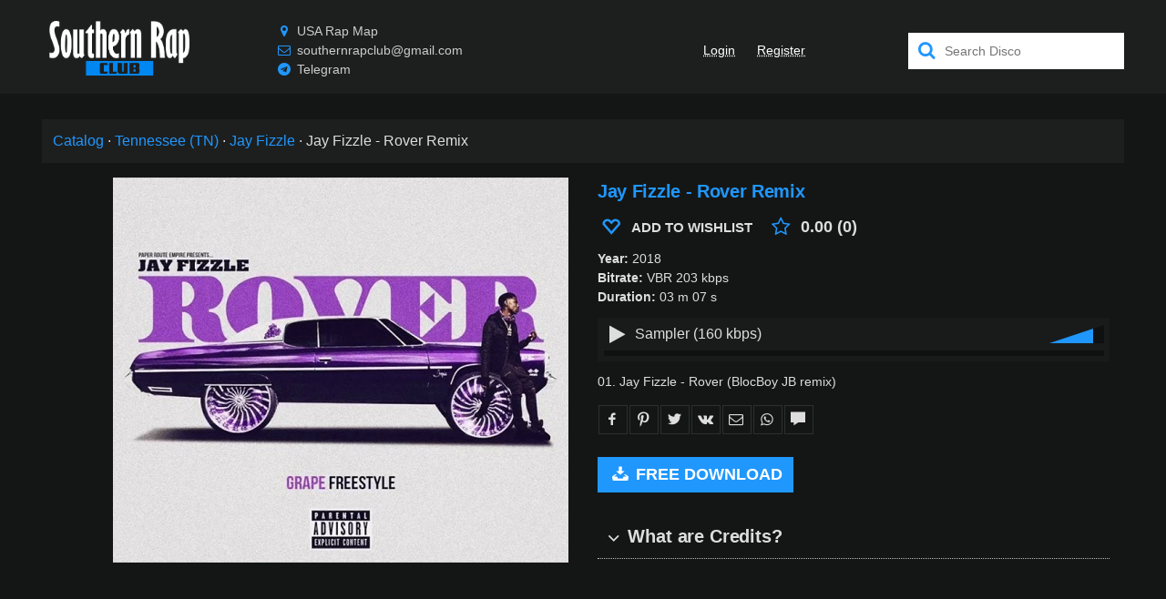

--- FILE ---
content_type: text/html;charset=utf-8
request_url: https://southernrap.club/disco/jay-fizzle/rover-remix-2018
body_size: 200649
content:
<!DOCTYPE html><html  prefix="og: //ogp.me/ns#" lang="en" style="--primary: #2097fd"><head><meta charset="utf-8">
<meta name="viewport" content="width=device-width, initial-scale=1">
<title>Jay Fizzle - Rover Remix (2018)</title>
<link rel="preconnect" href="https://api.southernrap.club">
<script src="https://mc.yandex.ru/metrika/tag.js" async></script>
<meta name="p:domain_verify" content="6eb2427fedced6d30713abe428cd3074">
<meta property="og:site_name" content="Southern Rap Club">
<meta property="og:locale" content="en_US">
<link rel="icon" type="image/png" href="/icon128-south.png" sizes="128x128">
<link rel="icon" type="image/png" href="/icon64-south.png" sizes="64x64">
<link rel="icon" type="image/png" href="/icon32-south.png" sizes="32x32">
<link rel="icon" type="image/png" href="/icon16-south.png" sizes="16x16">
<link rel="canonical" href="https://southernrap.club/disco/jay-fizzle/rover-remix-2018" data-hid="e3fa780">
<link rel="preload" as="image" href="https://api.southernrap.club/img/jay-fizzle/rover-remix-2018.jpg">
<meta name="description" content="Jay Fizzle - Rover Remix (2018) in VBR 203 kbps, free download">
<meta name="keywords" content="Jay Fizzle, Memphis Rap">
<meta property="og:url" content="https://southernrap.club/disco/jay-fizzle/rover-remix-2018">
<meta property="og:title" content="Jay Fizzle - Rover Remix (2018)">
<meta property="og:description" content="Jay Fizzle - Rover Remix (2018) in VBR 203 kbps, free download">
<meta property="og:type" content="music.album">
<meta property="music:musician" content="southernrap.club/disco/jay-fizzle">
<meta property="twitter:title" content="Jay Fizzle - Rover Remix (2018)">
<meta property="twitter:description" content="Jay Fizzle - Rover Remix (2018) in VBR 203 kbps, free download">
<meta property="twitter:card" content="summary_large_image">
<meta property="og:image" content="https://api.southernrap.club/img/jay-fizzle/rover-remix-2018.jpg">
<meta property="og:image:alt" content="Jay Fizzle - Rover Remix">
<meta property="og:image:type" content="image/jpeg">
<meta property="twitter:image" content="https://api.southernrap.club/img/jay-fizzle/rover-remix-2018.jpg">
<meta property="twitter:image:alt" content="Jay Fizzle - Rover Remix">
<script name="schema:music-album" type="application/ld+json" data-hid="a38db47">{"@context":"http://schema.org/","@type":"MusicAlbum","url":"https://southernrap.club/disco/jay-fizzle/rover-remix-2018","name":"Jay Fizzle - Rover Remix","genre":"Memphis Rap","description":"Jay Fizzle - Rover Remix (2018) in VBR 203 kbps","datePublished":2018,"byArtist":{"@type":"MusicGroup","url":"southernrap.club/disco/jay-fizzle","name":"Jay Fizzle"},"image":"https://api.southernrap.club/img/jay-fizzle/rover-remix-2018.jpg"}</script>
<style>@charset "UTF-8";@font-face{font-display:swap;font-family:icons;font-style:normal;font-weight:400;src:url(/icons.woff2?56958080) format("woff2"),url(/icons.woff?56958080) format("woff"),url(/icons.ttf?56958080) format("truetype")}[class*=" i-"]:before,[class^=i-]:before{display:inline-block;font-family:icons;font-style:normal;font-variant:normal;font-weight:400;line-height:1em;margin-left:.2em;margin-right:.2em;text-align:center;text-decoration:inherit;text-transform:none;width:1em;-webkit-font-smoothing:antialiased;-moz-osx-font-smoothing:grayscale}.i-search:before{content:"\e800"}.i-mail:before{content:"\e801"}.i-download:before{content:"\e802"}.i-download-alt:before{content:"\e803"}.i-location:before{content:"\e804"}.i-clock:before{content:"\e805"}.i-music:before{content:"\e806"}.i-headphones:before{content:"\e807"}.i-note:before{content:"\e808"}.i-calendar:before{content:"\e809"}.i-chat:before{content:"\e80a"}.i-globe:before{content:"\e80b"}.i-chart-bar:before{content:"\e80c"}.i-credit-card:before{content:"\e80d"}.i-megaphone:before{content:"\e80e"}.i-star:before{content:"\e80f"}.i-star-empty:before{content:"\e810"}.i-home:before{content:"\e811"}.i-thumbs-up:before{content:"\e812"}.i-thumbs-down:before{content:"\e813"}.i-tag:before{content:"\e814"}.i-warning-empty:before{content:"\e815"}.i-warning:before{content:"\e816"}.i-doc-text:before{content:"\e817"}.i-news:before{content:"\e818"}.i-calendar-1:before{content:"\e819"}.i-mic:before{content:"\e81a"}.i-block:before{content:"\e81b"}.i-heart:before{content:"\e81c"}.i-heart-empty:before{content:"\e81d"}.i-ok-circle:before{content:"\e81e"}.i-cancel-circle:before{content:"\e81f"}.i-cancel:before{content:"\e820"}.i-ok:before{content:"\e821"}.i-info:before{content:"\e822"}.i-resize-full:before{content:"\e823"}.i-resize-small:before{content:"\e824"}.i-ipod:before{content:"\e825"}.i-cd:before{content:"\e826"}.i-dollar:before{content:"\e827"}.i-book:before{content:"\e828"}.i-grid:before{content:"\e829"}.i-help-circled:before{content:"\e82a"}.i-help-circled-alt:before{content:"\e82b"}.i-comment:before{content:"\e82c"}.i-mobile:before{content:"\e82d"}.i-twitter:before{content:"\e82e"}.i-facebook:before{content:"\e82f"}.i-spin1:before{content:"\e830"}.i-tumbler:before{content:"\e831"}.i-videocam:before{content:"\e832"}.i-camera:before{content:"\e833"}.i-th-list:before{content:"\e834"}.i-plus:before{content:"\e835"}.i-plus-circled:before{content:"\e836"}.i-minus:before{content:"\e837"}.i-spin5:before{content:"\e838"}.i-minus-circled:before{content:"\e839"}.i-lock:before{content:"\e83a"}.i-folder:before{content:"\e83b"}.i-cog:before{content:"\e83c"}.i-wrench:before{content:"\e83d"}.i-play:before{content:"\e83e"}.i-stop:before{content:"\e83f"}.i-pause:before{content:"\e840"}.i-to-end:before{content:"\e841"}.i-to-start:before{content:"\e842"}.i-arrows-cw:before{content:"\e843"}.i-award:before{content:"\e844"}.i-user:before{content:"\e845"}.i-users:before{content:"\e846"}.i-floppy:before{content:"\e847"}.i-down-open:before{content:"\f004"}.i-up-open:before{content:"\f005"}.i-shuffle:before{content:"\f03b"}.i-hdd:before{content:"\f084"}.i-filter:before{content:"\f0b0"}.i-mail-alt:before{content:"\f0e0"}.i-bell-alt:before{content:"\f0f3"}.i-plus-squared:before{content:"\f0fe"}.i-star-half-alt:before{content:"\f123"}.i-lock-open-alt:before{content:"\f13e"}.i-minus-squared:before{content:"\f146"}.i-youtube-play:before{content:"\f16a"}.i-instagram:before{content:"\f16d"}.i-apple:before{content:"\f179"}.i-android:before{content:"\f17b"}.i-vkontakte:before{content:"\f189"}.i-google:before{content:"\f1a0"}.i-soundcloud:before{content:"\f1be"}.i-database:before{content:"\f1c0"}.i-twitch:before{content:"\f1e8"}.i-paypal:before{content:"\f1ed"}.i-bell-off:before{content:"\f1f6"}.i-toggle-off:before{content:"\f204"}.i-toggle-on:before{content:"\f205"}.i-whatsapp:before{content:"\f232"}.i-user-plus:before{content:"\f234"}.i-wikipedia-w:before{content:"\f266"}.i-amazon:before{content:"\f270"}.i-credit-card-alt:before{content:"\f283"}.i-snapchat-ghost:before{content:"\f2ac"}.i-address-card:before{content:"\f2bb"}.i-telegram:before{content:"\f2c6"}.i-pinterest:before{content:"\f312"}.animate-spin{animation:spin 2s linear infinite;display:inline-block}@keyframes spin{0%{transform:rotate(0deg)}to{transform:rotate(359deg)}}*,:after,:before{box-sizing:inherit;-webkit-tap-highlight-color:transparent;-moz-tap-highlight-color:transparent}#q-app,body,html{direction:ltr;width:100%}body.platform-ios.within-iframe,body.platform-ios.within-iframe #q-app{min-width:100%;width:100px}body,html{box-sizing:border-box;margin:0}article,aside,details,figcaption,figure,footer,header,main,menu,nav,section,summary{display:block}abbr[title]{border-bottom:none;text-decoration:underline;-webkit-text-decoration:underline dotted;text-decoration:underline dotted}img{border-style:none}svg:not(:root){overflow:hidden}code,kbd,pre,samp{font-family:monospace,monospace;font-size:1em}hr{box-sizing:content-box;height:0;overflow:visible}button,input,optgroup,select,textarea{font:inherit;font-family:inherit;margin:0}optgroup{font-weight:700}button,input,select{overflow:visible;text-transform:none}button::-moz-focus-inner,input::-moz-focus-inner{border:0;padding:0}button:-moz-focusring,input:-moz-focusring{outline:1px dotted ButtonText}fieldset{padding:.35em .75em .625em}legend{box-sizing:border-box;color:inherit;display:table;max-width:100%;padding:0;white-space:normal}progress{vertical-align:baseline}textarea{overflow:auto}input[type=search]::-webkit-search-cancel-button,input[type=search]::-webkit-search-decoration{-webkit-appearance:none}.column,.flex,.row{display:flex;flex-wrap:wrap}.column.inline,.flex.inline,.row.inline{display:inline-flex}.row.reverse{flex-direction:row-reverse}.column.reverse{flex-direction:column-reverse}.wrap{flex-wrap:wrap}.no-wrap{flex-wrap:nowrap}.reverse-wrap{flex-wrap:wrap-reverse}.order-first{order:-10000}.order-last{order:10000}.order-none{order:0}.justify-start{justify-content:flex-start}.justify-end{justify-content:flex-end}.justify-between{justify-content:space-between}.justify-around{justify-content:space-around}.justify-evenly{justify-content:space-evenly}.items-start{align-items:flex-start}.items-end{align-items:flex-end}.items-baseline{align-items:baseline}.items-stretch{align-items:stretch}.content-start{align-content:flex-start}.content-end{align-content:flex-end}.content-center{align-content:center}.content-stretch{align-content:stretch}.content-between{align-content:space-between}.content-around{align-content:space-around}.self-start{align-self:flex-start}.self-end{align-self:flex-end}.self-center{align-self:center}.self-baseline{align-self:baseline}.self-stretch{align-self:stretch}.q-gutter-none,.q-gutter-none>*,.q-gutter-x-none,.q-gutter-x-none>*{margin-left:0}.q-gutter-none,.q-gutter-none>*,.q-gutter-y-none,.q-gutter-y-none>*{margin-top:0}.q-col-gutter-none,.q-col-gutter-x-none{margin-left:0}.q-col-gutter-none>*,.q-col-gutter-x-none>*{padding-left:0}.q-col-gutter-none,.q-col-gutter-y-none{margin-top:0}.q-col-gutter-none>*,.q-col-gutter-y-none>*{padding-top:0}.q-gutter-x-xs,.q-gutter-xs{margin-left:-4px}.q-gutter-x-xs>*,.q-gutter-xs>*{margin-left:4px}.q-gutter-xs,.q-gutter-y-xs{margin-top:-4px}.q-gutter-xs>*,.q-gutter-y-xs>*{margin-top:4px}.q-col-gutter-x-xs,.q-col-gutter-xs{margin-left:-4px}.q-col-gutter-x-xs>*,.q-col-gutter-xs>*{padding-left:4px}.q-col-gutter-xs,.q-col-gutter-y-xs{margin-top:-4px}.q-col-gutter-xs>*,.q-col-gutter-y-xs>*{padding-top:4px}.q-gutter-sm,.q-gutter-x-sm{margin-left:-8px}.q-gutter-sm>*,.q-gutter-x-sm>*{margin-left:8px}.q-gutter-sm,.q-gutter-y-sm{margin-top:-8px}.q-gutter-sm>*,.q-gutter-y-sm>*{margin-top:8px}.q-col-gutter-sm,.q-col-gutter-x-sm{margin-left:-8px}.q-col-gutter-sm>*,.q-col-gutter-x-sm>*{padding-left:8px}.q-col-gutter-sm,.q-col-gutter-y-sm{margin-top:-8px}.q-col-gutter-sm>*,.q-col-gutter-y-sm>*{padding-top:8px}.q-gutter-md,.q-gutter-x-md{margin-left:-16px}.q-gutter-md>*,.q-gutter-x-md>*{margin-left:16px}.q-gutter-md,.q-gutter-y-md{margin-top:-16px}.q-gutter-md>*,.q-gutter-y-md>*{margin-top:16px}.q-col-gutter-md,.q-col-gutter-x-md{margin-left:-16px}.q-col-gutter-md>*,.q-col-gutter-x-md>*{padding-left:16px}.q-col-gutter-md,.q-col-gutter-y-md{margin-top:-16px}.q-col-gutter-md>*,.q-col-gutter-y-md>*{padding-top:16px}.q-gutter-lg,.q-gutter-x-lg{margin-left:-24px}.q-gutter-lg>*,.q-gutter-x-lg>*{margin-left:24px}.q-gutter-lg,.q-gutter-y-lg{margin-top:-24px}.q-gutter-lg>*,.q-gutter-y-lg>*{margin-top:24px}.q-col-gutter-lg,.q-col-gutter-x-lg{margin-left:-24px}.q-col-gutter-lg>*,.q-col-gutter-x-lg>*{padding-left:24px}.q-col-gutter-lg,.q-col-gutter-y-lg{margin-top:-24px}.q-col-gutter-lg>*,.q-col-gutter-y-lg>*{padding-top:24px}.q-gutter-x-xl,.q-gutter-xl{margin-left:-48px}.q-gutter-x-xl>*,.q-gutter-xl>*{margin-left:48px}.q-gutter-xl,.q-gutter-y-xl{margin-top:-48px}.q-gutter-xl>*,.q-gutter-y-xl>*{margin-top:48px}.q-col-gutter-x-xl,.q-col-gutter-xl{margin-left:-48px}.q-col-gutter-x-xl>*,.q-col-gutter-xl>*{padding-left:48px}.q-col-gutter-xl,.q-col-gutter-y-xl{margin-top:-48px}.q-col-gutter-xl>*,.q-col-gutter-y-xl>*{padding-top:48px}@media (min-width:0){.flex>.col,.flex>.col-0,.flex>.col-1,.flex>.col-10,.flex>.col-11,.flex>.col-12,.flex>.col-2,.flex>.col-3,.flex>.col-4,.flex>.col-5,.flex>.col-6,.flex>.col-7,.flex>.col-8,.flex>.col-9,.flex>.col-auto,.flex>.col-grow,.flex>.col-shrink,.flex>.col-xs,.flex>.col-xs-0,.flex>.col-xs-1,.flex>.col-xs-10,.flex>.col-xs-11,.flex>.col-xs-12,.flex>.col-xs-2,.flex>.col-xs-3,.flex>.col-xs-4,.flex>.col-xs-5,.flex>.col-xs-6,.flex>.col-xs-7,.flex>.col-xs-8,.flex>.col-xs-9,.flex>.col-xs-auto,.flex>.col-xs-grow,.flex>.col-xs-shrink,.row>.col,.row>.col-0,.row>.col-1,.row>.col-10,.row>.col-11,.row>.col-12,.row>.col-2,.row>.col-3,.row>.col-4,.row>.col-5,.row>.col-6,.row>.col-7,.row>.col-8,.row>.col-9,.row>.col-auto,.row>.col-grow,.row>.col-shrink,.row>.col-xs,.row>.col-xs-0,.row>.col-xs-1,.row>.col-xs-10,.row>.col-xs-11,.row>.col-xs-12,.row>.col-xs-2,.row>.col-xs-3,.row>.col-xs-4,.row>.col-xs-5,.row>.col-xs-6,.row>.col-xs-7,.row>.col-xs-8,.row>.col-xs-9,.row>.col-xs-auto,.row>.col-xs-grow,.row>.col-xs-shrink{max-width:100%;min-width:0;width:auto}.column>.col,.column>.col-0,.column>.col-1,.column>.col-10,.column>.col-11,.column>.col-12,.column>.col-2,.column>.col-3,.column>.col-4,.column>.col-5,.column>.col-6,.column>.col-7,.column>.col-8,.column>.col-9,.column>.col-auto,.column>.col-grow,.column>.col-shrink,.column>.col-xs,.column>.col-xs-0,.column>.col-xs-1,.column>.col-xs-10,.column>.col-xs-11,.column>.col-xs-12,.column>.col-xs-2,.column>.col-xs-3,.column>.col-xs-4,.column>.col-xs-5,.column>.col-xs-6,.column>.col-xs-7,.column>.col-xs-8,.column>.col-xs-9,.column>.col-xs-auto,.column>.col-xs-grow,.column>.col-xs-shrink,.flex>.col,.flex>.col-0,.flex>.col-1,.flex>.col-10,.flex>.col-11,.flex>.col-12,.flex>.col-2,.flex>.col-3,.flex>.col-4,.flex>.col-5,.flex>.col-6,.flex>.col-7,.flex>.col-8,.flex>.col-9,.flex>.col-auto,.flex>.col-grow,.flex>.col-shrink,.flex>.col-xs,.flex>.col-xs-0,.flex>.col-xs-1,.flex>.col-xs-10,.flex>.col-xs-11,.flex>.col-xs-12,.flex>.col-xs-2,.flex>.col-xs-3,.flex>.col-xs-4,.flex>.col-xs-5,.flex>.col-xs-6,.flex>.col-xs-7,.flex>.col-xs-8,.flex>.col-xs-9,.flex>.col-xs-auto,.flex>.col-xs-grow,.flex>.col-xs-shrink{height:auto;max-height:100%;min-height:0}.col,.col-xs{flex:10000 1 0%}.col-0,.col-1,.col-10,.col-11,.col-12,.col-2,.col-3,.col-4,.col-5,.col-6,.col-7,.col-8,.col-9,.col-auto,.col-xs-0,.col-xs-1,.col-xs-10,.col-xs-11,.col-xs-12,.col-xs-2,.col-xs-3,.col-xs-4,.col-xs-5,.col-xs-6,.col-xs-7,.col-xs-8,.col-xs-9,.col-xs-auto{flex:0 0 auto}.col-grow,.col-xs-grow{flex:1 0 auto}.col-shrink,.col-xs-shrink{flex:0 1 auto}.row>.col-0,.row>.col-xs-0{height:auto;width:0}.row>.offset-0,.row>.offset-xs-0{margin-left:0}.column>.col-0,.column>.col-xs-0{height:0;width:auto}.row>.col-1,.row>.col-xs-1{height:auto;width:8.3333%}.row>.offset-1,.row>.offset-xs-1{margin-left:8.3333%}.column>.col-1,.column>.col-xs-1{height:8.3333%;width:auto}.row>.col-2,.row>.col-xs-2{height:auto;width:16.6667%}.row>.offset-2,.row>.offset-xs-2{margin-left:16.6667%}.column>.col-2,.column>.col-xs-2{height:16.6667%;width:auto}.row>.col-3,.row>.col-xs-3{height:auto;width:25%}.row>.offset-3,.row>.offset-xs-3{margin-left:25%}.column>.col-3,.column>.col-xs-3{height:25%;width:auto}.row>.col-4,.row>.col-xs-4{height:auto;width:33.3333%}.row>.offset-4,.row>.offset-xs-4{margin-left:33.3333%}.column>.col-4,.column>.col-xs-4{height:33.3333%;width:auto}.row>.col-5,.row>.col-xs-5{height:auto;width:41.6667%}.row>.offset-5,.row>.offset-xs-5{margin-left:41.6667%}.column>.col-5,.column>.col-xs-5{height:41.6667%;width:auto}.row>.col-6,.row>.col-xs-6{height:auto;width:50%}.row>.offset-6,.row>.offset-xs-6{margin-left:50%}.column>.col-6,.column>.col-xs-6{height:50%;width:auto}.row>.col-7,.row>.col-xs-7{height:auto;width:58.3333%}.row>.offset-7,.row>.offset-xs-7{margin-left:58.3333%}.column>.col-7,.column>.col-xs-7{height:58.3333%;width:auto}.row>.col-8,.row>.col-xs-8{height:auto;width:66.6667%}.row>.offset-8,.row>.offset-xs-8{margin-left:66.6667%}.column>.col-8,.column>.col-xs-8{height:66.6667%;width:auto}.row>.col-9,.row>.col-xs-9{height:auto;width:75%}.row>.offset-9,.row>.offset-xs-9{margin-left:75%}.column>.col-9,.column>.col-xs-9{height:75%;width:auto}.row>.col-10,.row>.col-xs-10{height:auto;width:83.3333%}.row>.offset-10,.row>.offset-xs-10{margin-left:83.3333%}.column>.col-10,.column>.col-xs-10{height:83.3333%;width:auto}.row>.col-11,.row>.col-xs-11{height:auto;width:91.6667%}.row>.offset-11,.row>.offset-xs-11{margin-left:91.6667%}.column>.col-11,.column>.col-xs-11{height:91.6667%;width:auto}.row>.col-12,.row>.col-xs-12{height:auto;width:100%}.row>.offset-12,.row>.offset-xs-12{margin-left:100%}.column>.col-12,.column>.col-xs-12{height:100%;width:auto}.row>.col-all{flex:0 0 100%;height:auto}}@media (min-width:600px){.flex>.col-sm,.flex>.col-sm-0,.flex>.col-sm-1,.flex>.col-sm-10,.flex>.col-sm-11,.flex>.col-sm-12,.flex>.col-sm-2,.flex>.col-sm-3,.flex>.col-sm-4,.flex>.col-sm-5,.flex>.col-sm-6,.flex>.col-sm-7,.flex>.col-sm-8,.flex>.col-sm-9,.flex>.col-sm-auto,.flex>.col-sm-grow,.flex>.col-sm-shrink,.row>.col-sm,.row>.col-sm-0,.row>.col-sm-1,.row>.col-sm-10,.row>.col-sm-11,.row>.col-sm-12,.row>.col-sm-2,.row>.col-sm-3,.row>.col-sm-4,.row>.col-sm-5,.row>.col-sm-6,.row>.col-sm-7,.row>.col-sm-8,.row>.col-sm-9,.row>.col-sm-auto,.row>.col-sm-grow,.row>.col-sm-shrink{max-width:100%;min-width:0;width:auto}.column>.col-sm,.column>.col-sm-0,.column>.col-sm-1,.column>.col-sm-10,.column>.col-sm-11,.column>.col-sm-12,.column>.col-sm-2,.column>.col-sm-3,.column>.col-sm-4,.column>.col-sm-5,.column>.col-sm-6,.column>.col-sm-7,.column>.col-sm-8,.column>.col-sm-9,.column>.col-sm-auto,.column>.col-sm-grow,.column>.col-sm-shrink,.flex>.col-sm,.flex>.col-sm-0,.flex>.col-sm-1,.flex>.col-sm-10,.flex>.col-sm-11,.flex>.col-sm-12,.flex>.col-sm-2,.flex>.col-sm-3,.flex>.col-sm-4,.flex>.col-sm-5,.flex>.col-sm-6,.flex>.col-sm-7,.flex>.col-sm-8,.flex>.col-sm-9,.flex>.col-sm-auto,.flex>.col-sm-grow,.flex>.col-sm-shrink{height:auto;max-height:100%;min-height:0}.col-sm{flex:10000 1 0%}.col-sm-0,.col-sm-1,.col-sm-10,.col-sm-11,.col-sm-12,.col-sm-2,.col-sm-3,.col-sm-4,.col-sm-5,.col-sm-6,.col-sm-7,.col-sm-8,.col-sm-9,.col-sm-auto{flex:0 0 auto}.col-sm-grow{flex:1 0 auto}.col-sm-shrink{flex:0 1 auto}.row>.col-sm-0{height:auto;width:0}.row>.offset-sm-0{margin-left:0}.column>.col-sm-0{height:0;width:auto}.row>.col-sm-1{height:auto;width:8.3333%}.row>.offset-sm-1{margin-left:8.3333%}.column>.col-sm-1{height:8.3333%;width:auto}.row>.col-sm-2{height:auto;width:16.6667%}.row>.offset-sm-2{margin-left:16.6667%}.column>.col-sm-2{height:16.6667%;width:auto}.row>.col-sm-3{height:auto;width:25%}.row>.offset-sm-3{margin-left:25%}.column>.col-sm-3{height:25%;width:auto}.row>.col-sm-4{height:auto;width:33.3333%}.row>.offset-sm-4{margin-left:33.3333%}.column>.col-sm-4{height:33.3333%;width:auto}.row>.col-sm-5{height:auto;width:41.6667%}.row>.offset-sm-5{margin-left:41.6667%}.column>.col-sm-5{height:41.6667%;width:auto}.row>.col-sm-6{height:auto;width:50%}.row>.offset-sm-6{margin-left:50%}.column>.col-sm-6{height:50%;width:auto}.row>.col-sm-7{height:auto;width:58.3333%}.row>.offset-sm-7{margin-left:58.3333%}.column>.col-sm-7{height:58.3333%;width:auto}.row>.col-sm-8{height:auto;width:66.6667%}.row>.offset-sm-8{margin-left:66.6667%}.column>.col-sm-8{height:66.6667%;width:auto}.row>.col-sm-9{height:auto;width:75%}.row>.offset-sm-9{margin-left:75%}.column>.col-sm-9{height:75%;width:auto}.row>.col-sm-10{height:auto;width:83.3333%}.row>.offset-sm-10{margin-left:83.3333%}.column>.col-sm-10{height:83.3333%;width:auto}.row>.col-sm-11{height:auto;width:91.6667%}.row>.offset-sm-11{margin-left:91.6667%}.column>.col-sm-11{height:91.6667%;width:auto}.row>.col-sm-12{height:auto;width:100%}.row>.offset-sm-12{margin-left:100%}.column>.col-sm-12{height:100%;width:auto}}@media (min-width:1024px){.flex>.col-md,.flex>.col-md-0,.flex>.col-md-1,.flex>.col-md-10,.flex>.col-md-11,.flex>.col-md-12,.flex>.col-md-2,.flex>.col-md-3,.flex>.col-md-4,.flex>.col-md-5,.flex>.col-md-6,.flex>.col-md-7,.flex>.col-md-8,.flex>.col-md-9,.flex>.col-md-auto,.flex>.col-md-grow,.flex>.col-md-shrink,.row>.col-md,.row>.col-md-0,.row>.col-md-1,.row>.col-md-10,.row>.col-md-11,.row>.col-md-12,.row>.col-md-2,.row>.col-md-3,.row>.col-md-4,.row>.col-md-5,.row>.col-md-6,.row>.col-md-7,.row>.col-md-8,.row>.col-md-9,.row>.col-md-auto,.row>.col-md-grow,.row>.col-md-shrink{max-width:100%;min-width:0;width:auto}.column>.col-md,.column>.col-md-0,.column>.col-md-1,.column>.col-md-10,.column>.col-md-11,.column>.col-md-12,.column>.col-md-2,.column>.col-md-3,.column>.col-md-4,.column>.col-md-5,.column>.col-md-6,.column>.col-md-7,.column>.col-md-8,.column>.col-md-9,.column>.col-md-auto,.column>.col-md-grow,.column>.col-md-shrink,.flex>.col-md,.flex>.col-md-0,.flex>.col-md-1,.flex>.col-md-10,.flex>.col-md-11,.flex>.col-md-12,.flex>.col-md-2,.flex>.col-md-3,.flex>.col-md-4,.flex>.col-md-5,.flex>.col-md-6,.flex>.col-md-7,.flex>.col-md-8,.flex>.col-md-9,.flex>.col-md-auto,.flex>.col-md-grow,.flex>.col-md-shrink{height:auto;max-height:100%;min-height:0}.col-md{flex:10000 1 0%}.col-md-0,.col-md-1,.col-md-10,.col-md-11,.col-md-12,.col-md-2,.col-md-3,.col-md-4,.col-md-5,.col-md-6,.col-md-7,.col-md-8,.col-md-9,.col-md-auto{flex:0 0 auto}.col-md-grow{flex:1 0 auto}.col-md-shrink{flex:0 1 auto}.row>.col-md-0{height:auto;width:0}.row>.offset-md-0{margin-left:0}.column>.col-md-0{height:0;width:auto}.row>.col-md-1{height:auto;width:8.3333%}.row>.offset-md-1{margin-left:8.3333%}.column>.col-md-1{height:8.3333%;width:auto}.row>.col-md-2{height:auto;width:16.6667%}.row>.offset-md-2{margin-left:16.6667%}.column>.col-md-2{height:16.6667%;width:auto}.row>.col-md-3{height:auto;width:25%}.row>.offset-md-3{margin-left:25%}.column>.col-md-3{height:25%;width:auto}.row>.col-md-4{height:auto;width:33.3333%}.row>.offset-md-4{margin-left:33.3333%}.column>.col-md-4{height:33.3333%;width:auto}.row>.col-md-5{height:auto;width:41.6667%}.row>.offset-md-5{margin-left:41.6667%}.column>.col-md-5{height:41.6667%;width:auto}.row>.col-md-6{height:auto;width:50%}.row>.offset-md-6{margin-left:50%}.column>.col-md-6{height:50%;width:auto}.row>.col-md-7{height:auto;width:58.3333%}.row>.offset-md-7{margin-left:58.3333%}.column>.col-md-7{height:58.3333%;width:auto}.row>.col-md-8{height:auto;width:66.6667%}.row>.offset-md-8{margin-left:66.6667%}.column>.col-md-8{height:66.6667%;width:auto}.row>.col-md-9{height:auto;width:75%}.row>.offset-md-9{margin-left:75%}.column>.col-md-9{height:75%;width:auto}.row>.col-md-10{height:auto;width:83.3333%}.row>.offset-md-10{margin-left:83.3333%}.column>.col-md-10{height:83.3333%;width:auto}.row>.col-md-11{height:auto;width:91.6667%}.row>.offset-md-11{margin-left:91.6667%}.column>.col-md-11{height:91.6667%;width:auto}.row>.col-md-12{height:auto;width:100%}.row>.offset-md-12{margin-left:100%}.column>.col-md-12{height:100%;width:auto}}@media (min-width:1440px){.flex>.col-lg,.flex>.col-lg-0,.flex>.col-lg-1,.flex>.col-lg-10,.flex>.col-lg-11,.flex>.col-lg-12,.flex>.col-lg-2,.flex>.col-lg-3,.flex>.col-lg-4,.flex>.col-lg-5,.flex>.col-lg-6,.flex>.col-lg-7,.flex>.col-lg-8,.flex>.col-lg-9,.flex>.col-lg-auto,.flex>.col-lg-grow,.flex>.col-lg-shrink,.row>.col-lg,.row>.col-lg-0,.row>.col-lg-1,.row>.col-lg-10,.row>.col-lg-11,.row>.col-lg-12,.row>.col-lg-2,.row>.col-lg-3,.row>.col-lg-4,.row>.col-lg-5,.row>.col-lg-6,.row>.col-lg-7,.row>.col-lg-8,.row>.col-lg-9,.row>.col-lg-auto,.row>.col-lg-grow,.row>.col-lg-shrink{max-width:100%;min-width:0;width:auto}.column>.col-lg,.column>.col-lg-0,.column>.col-lg-1,.column>.col-lg-10,.column>.col-lg-11,.column>.col-lg-12,.column>.col-lg-2,.column>.col-lg-3,.column>.col-lg-4,.column>.col-lg-5,.column>.col-lg-6,.column>.col-lg-7,.column>.col-lg-8,.column>.col-lg-9,.column>.col-lg-auto,.column>.col-lg-grow,.column>.col-lg-shrink,.flex>.col-lg,.flex>.col-lg-0,.flex>.col-lg-1,.flex>.col-lg-10,.flex>.col-lg-11,.flex>.col-lg-12,.flex>.col-lg-2,.flex>.col-lg-3,.flex>.col-lg-4,.flex>.col-lg-5,.flex>.col-lg-6,.flex>.col-lg-7,.flex>.col-lg-8,.flex>.col-lg-9,.flex>.col-lg-auto,.flex>.col-lg-grow,.flex>.col-lg-shrink{height:auto;max-height:100%;min-height:0}.col-lg{flex:10000 1 0%}.col-lg-0,.col-lg-1,.col-lg-10,.col-lg-11,.col-lg-12,.col-lg-2,.col-lg-3,.col-lg-4,.col-lg-5,.col-lg-6,.col-lg-7,.col-lg-8,.col-lg-9,.col-lg-auto{flex:0 0 auto}.col-lg-grow{flex:1 0 auto}.col-lg-shrink{flex:0 1 auto}.row>.col-lg-0{height:auto;width:0}.row>.offset-lg-0{margin-left:0}.column>.col-lg-0{height:0;width:auto}.row>.col-lg-1{height:auto;width:8.3333%}.row>.offset-lg-1{margin-left:8.3333%}.column>.col-lg-1{height:8.3333%;width:auto}.row>.col-lg-2{height:auto;width:16.6667%}.row>.offset-lg-2{margin-left:16.6667%}.column>.col-lg-2{height:16.6667%;width:auto}.row>.col-lg-3{height:auto;width:25%}.row>.offset-lg-3{margin-left:25%}.column>.col-lg-3{height:25%;width:auto}.row>.col-lg-4{height:auto;width:33.3333%}.row>.offset-lg-4{margin-left:33.3333%}.column>.col-lg-4{height:33.3333%;width:auto}.row>.col-lg-5{height:auto;width:41.6667%}.row>.offset-lg-5{margin-left:41.6667%}.column>.col-lg-5{height:41.6667%;width:auto}.row>.col-lg-6{height:auto;width:50%}.row>.offset-lg-6{margin-left:50%}.column>.col-lg-6{height:50%;width:auto}.row>.col-lg-7{height:auto;width:58.3333%}.row>.offset-lg-7{margin-left:58.3333%}.column>.col-lg-7{height:58.3333%;width:auto}.row>.col-lg-8{height:auto;width:66.6667%}.row>.offset-lg-8{margin-left:66.6667%}.column>.col-lg-8{height:66.6667%;width:auto}.row>.col-lg-9{height:auto;width:75%}.row>.offset-lg-9{margin-left:75%}.column>.col-lg-9{height:75%;width:auto}.row>.col-lg-10{height:auto;width:83.3333%}.row>.offset-lg-10{margin-left:83.3333%}.column>.col-lg-10{height:83.3333%;width:auto}.row>.col-lg-11{height:auto;width:91.6667%}.row>.offset-lg-11{margin-left:91.6667%}.column>.col-lg-11{height:91.6667%;width:auto}.row>.col-lg-12{height:auto;width:100%}.row>.offset-lg-12{margin-left:100%}.column>.col-lg-12{height:100%;width:auto}}@media (min-width:1920px){.flex>.col-xl,.flex>.col-xl-0,.flex>.col-xl-1,.flex>.col-xl-10,.flex>.col-xl-11,.flex>.col-xl-12,.flex>.col-xl-2,.flex>.col-xl-3,.flex>.col-xl-4,.flex>.col-xl-5,.flex>.col-xl-6,.flex>.col-xl-7,.flex>.col-xl-8,.flex>.col-xl-9,.flex>.col-xl-auto,.flex>.col-xl-grow,.flex>.col-xl-shrink,.row>.col-xl,.row>.col-xl-0,.row>.col-xl-1,.row>.col-xl-10,.row>.col-xl-11,.row>.col-xl-12,.row>.col-xl-2,.row>.col-xl-3,.row>.col-xl-4,.row>.col-xl-5,.row>.col-xl-6,.row>.col-xl-7,.row>.col-xl-8,.row>.col-xl-9,.row>.col-xl-auto,.row>.col-xl-grow,.row>.col-xl-shrink{max-width:100%;min-width:0;width:auto}.column>.col-xl,.column>.col-xl-0,.column>.col-xl-1,.column>.col-xl-10,.column>.col-xl-11,.column>.col-xl-12,.column>.col-xl-2,.column>.col-xl-3,.column>.col-xl-4,.column>.col-xl-5,.column>.col-xl-6,.column>.col-xl-7,.column>.col-xl-8,.column>.col-xl-9,.column>.col-xl-auto,.column>.col-xl-grow,.column>.col-xl-shrink,.flex>.col-xl,.flex>.col-xl-0,.flex>.col-xl-1,.flex>.col-xl-10,.flex>.col-xl-11,.flex>.col-xl-12,.flex>.col-xl-2,.flex>.col-xl-3,.flex>.col-xl-4,.flex>.col-xl-5,.flex>.col-xl-6,.flex>.col-xl-7,.flex>.col-xl-8,.flex>.col-xl-9,.flex>.col-xl-auto,.flex>.col-xl-grow,.flex>.col-xl-shrink{height:auto;max-height:100%;min-height:0}.col-xl{flex:10000 1 0%}.col-xl-0,.col-xl-1,.col-xl-10,.col-xl-11,.col-xl-12,.col-xl-2,.col-xl-3,.col-xl-4,.col-xl-5,.col-xl-6,.col-xl-7,.col-xl-8,.col-xl-9,.col-xl-auto{flex:0 0 auto}.col-xl-grow{flex:1 0 auto}.col-xl-shrink{flex:0 1 auto}.row>.col-xl-0{height:auto;width:0}.row>.offset-xl-0{margin-left:0}.column>.col-xl-0{height:0;width:auto}.row>.col-xl-1{height:auto;width:8.3333%}.row>.offset-xl-1{margin-left:8.3333%}.column>.col-xl-1{height:8.3333%;width:auto}.row>.col-xl-2{height:auto;width:16.6667%}.row>.offset-xl-2{margin-left:16.6667%}.column>.col-xl-2{height:16.6667%;width:auto}.row>.col-xl-3{height:auto;width:25%}.row>.offset-xl-3{margin-left:25%}.column>.col-xl-3{height:25%;width:auto}.row>.col-xl-4{height:auto;width:33.3333%}.row>.offset-xl-4{margin-left:33.3333%}.column>.col-xl-4{height:33.3333%;width:auto}.row>.col-xl-5{height:auto;width:41.6667%}.row>.offset-xl-5{margin-left:41.6667%}.column>.col-xl-5{height:41.6667%;width:auto}.row>.col-xl-6{height:auto;width:50%}.row>.offset-xl-6{margin-left:50%}.column>.col-xl-6{height:50%;width:auto}.row>.col-xl-7{height:auto;width:58.3333%}.row>.offset-xl-7{margin-left:58.3333%}.column>.col-xl-7{height:58.3333%;width:auto}.row>.col-xl-8{height:auto;width:66.6667%}.row>.offset-xl-8{margin-left:66.6667%}.column>.col-xl-8{height:66.6667%;width:auto}.row>.col-xl-9{height:auto;width:75%}.row>.offset-xl-9{margin-left:75%}.column>.col-xl-9{height:75%;width:auto}.row>.col-xl-10{height:auto;width:83.3333%}.row>.offset-xl-10{margin-left:83.3333%}.column>.col-xl-10{height:83.3333%;width:auto}.row>.col-xl-11{height:auto;width:91.6667%}.row>.offset-xl-11{margin-left:91.6667%}.column>.col-xl-11{height:91.6667%;width:auto}.row>.col-xl-12{height:auto;width:100%}.row>.offset-xl-12{margin-left:100%}.column>.col-xl-12{height:100%;width:auto}}body{font-family:Roboto,-apple-system,Helvetica Neue,Helvetica,Arial,sans-serif;min-height:100%;min-width:100px;-ms-text-size-adjust:100%;-webkit-text-size-adjust:100%;-webkit-font-smoothing:antialiased;-moz-osx-font-smoothing:grayscale;font-smoothing:antialiased;font-size:14px;line-height:1.5}h1{font-size:6rem;letter-spacing:-.01562em;line-height:6rem}h1,h2{font-weight:300}h2{font-size:3.75rem;letter-spacing:-.00833em;line-height:3.75rem}h3{font-size:3rem;letter-spacing:normal;line-height:3.125rem}h3,h4{font-weight:400}h4{font-size:2.125rem;letter-spacing:.00735em;line-height:2.5rem}h5{font-size:1.5rem;font-weight:400;letter-spacing:normal}h5,h6{line-height:2rem}h6{font-size:1.25rem;font-weight:500;letter-spacing:.0125em}p{margin:0 0 16px}.text-h1{font-size:6rem;font-weight:300;letter-spacing:-.01562em;line-height:6rem}.text-h2{font-size:3.75rem;font-weight:300;letter-spacing:-.00833em;line-height:3.75rem}.text-h3{font-size:3rem;font-weight:400;letter-spacing:normal;line-height:3.125rem}.text-h4{font-size:2.125rem;font-weight:400;letter-spacing:.00735em;line-height:2.5rem}.text-h5{font-size:1.5rem;font-weight:400;letter-spacing:normal;line-height:2rem}.text-h6{font-size:1.25rem;font-weight:500;letter-spacing:.0125em;line-height:2rem}.text-subtitle1{font-size:1rem;font-weight:400;letter-spacing:.00937em;line-height:1.75rem}.text-subtitle2{font-size:.875rem;font-weight:500;letter-spacing:.00714em;line-height:1.375rem}.text-body1{font-size:1rem;font-weight:400;letter-spacing:.03125em;line-height:1.5rem}.text-body2{font-size:.875rem;font-weight:400;letter-spacing:.01786em;line-height:1.25rem}.text-overline{font-size:.75rem;font-weight:500;letter-spacing:.16667em;line-height:2rem}.text-caption{font-size:.75rem;font-weight:400;letter-spacing:.03333em;line-height:1.25rem}.text-uppercase{text-transform:uppercase}.text-lowercase{text-transform:lowercase}.text-capitalize{text-transform:capitalize}.text-center{text-align:center}.text-right{text-align:right}.text-justify{-webkit-hyphens:auto;hyphens:auto;text-align:justify}.text-italic{font-style:italic}.text-bold{font-weight:700}.text-no-wrap{white-space:nowrap}.text-strike{text-decoration:line-through}.text-weight-thin{font-weight:100}.text-weight-light{font-weight:300}.text-weight-regular{font-weight:400}.text-weight-medium{font-weight:500}.text-weight-bold{font-weight:700}.text-weight-bolder{font-weight:900}small{font-size:80%}big{font-size:170%}sub{bottom:-.25em}sup{top:-.5em}:root{--primary:#2097fd}body{background:#141616;color:#ddd}a{text-decoration:none}.dotted{-webkit-text-decoration:underline dotted;text-decoration:underline dotted}.faded{opacity:.5}.link,a:not([class]),a[class=""]{color:var(--primary);cursor:pointer}.link:visited,a:not([class]):visited,a[class=""]:visited{color:var(--primary)}.link:hover,a:not([class]):hover,a[class=""]:hover{color:#fff}.gutter-xs .col{padding:6px}.gutter-sm .col{padding:16px}.container{margin:0 auto;max-width:1220px;width:100%}.column{display:flex;flex-direction:column}.full-width{width:100%}img.responsive{height:auto;max-width:100%}.faded-block{background:rgba(0,0,0,.2);margin-top:5px;padding:10px;text-align:center}.skyscraper{height:600px;margin-top:36px;position:sticky;top:40px;width:160px}@media (max-width:1550px){.skyscraper{display:none}}.q-space{flex-grow:1!important}.form-gutter-y>.row:not(:last-child){margin-bottom:8px}.panel{background:hsla(0,0%,100%,.04);padding:24px;position:relative}input[type=checkbox]{cursor:pointer}.src-input{background:#121414;border:1px solid hsla(0,0%,100%,.2);color:#ddd;padding:12px;position:relative}.src-input.full{width:100%}.src-input.dense{padding:6px 8px}.src-input.my{margin:10px 0}.src-label{align-items:center;display:flex;font-weight:700}.src-label.center{justify-content:center}.src-badge{border:1px solid var(--primary);border-radius:4px;display:inline-block;margin:2px;padding:2px}.nocontent{font-size:120%;opacity:.8;text-transform:uppercase}.color-primary{color:var(--primary)}.color-accent{color:#d36}.pointer{cursor:pointer}.white{color:#fff}.centered{text-align:center}.uppercase{text-transform:uppercase}.bold{font-weight:700}.text-left{text-align:left}.btn{background:var(--primary);border:0;color:#fff!important;cursor:pointer;display:inline-block;font-weight:700;padding:6px 12px;text-align:center;text-decoration:none;text-transform:uppercase}.btn.flat{background:transparent;border:1px solid var(--primary)}.btn.full{width:100%}.btn.round{border-radius:50%;width:32px}.btn.lg{font-size:130%}.btn:hover{color:#fff!important;filter:brightness(1.08)}.btn .icon{height:20px;vertical-align:middle}.btn.secondary{background:hsla(0,0%,100%,.1)}.btn[disabled=disabled]{opacity:.5}.flat-btn{background:hsla(0,0%,100%,.03);border:none;color:#eee;cursor:pointer;font-size:16px;font-weight:700;padding:8px;text-transform:uppercase;width:100%}.flat-btn:hover{color:var(--primary)}.full.btn,.full.flat-btn,.full.src-input{align-items:center;display:block;display:flex;height:100%;justify-content:center;width:100%}.table-scroll{overflow:auto;position:relative}.table{position:relative;text-align:left;width:100%}.table td{padding:6px}.table.striped tbody tr:nth-child(odd){background:rgba(0,0,0,.1)}.bordered-info{border:1px solid var(--primary);cursor:pointer;display:block;margin:10px 0;padding:10px;text-align:center}.rutracker-html .post-b{font-weight:600}.rutracker-html .post-i{font-style:italic}.rutracker-html .post-br{display:block;height:12px;line-height:12px}.rutracker-html p{margin:0}.rutracker-html p:empty:after{content:" "}.flex-center,.items-center{align-items:center}.flex-center,.justify-center{justify-content:center}.ma-xs,.mt-xs,.my-xs{margin-top:4px}.ma-xs,.mb-xs,.my-xs{margin-bottom:4px}.ma-sm,.mt-sm,.my-sm{margin-top:8px}.ma-sm,.mb-sm,.my-sm{margin-bottom:8px}.ma-md,.mt-md,.my-md{margin-top:16px}.ma-md,.mb-md,.my-md{margin-bottom:16px}.ma-xs,.ml-xs,.mx-xs{margin-left:4px}.ma-xs,.mr-xs,.mx-xs{margin-right:4px}.ma-sm,.ml-sm,.mx-sm{margin-left:8px}.ma-sm,.mr-sm,.mx-sm{margin-right:8px}.ma-md,.ml-md,.mx-md{margin-left:16px}.ma-md,.mr-md,.mx-md{margin-right:16px}.pa-xs,.pt-xs,.py-xs{padding-top:4px}.pa-xs,.pb-xs,.py-xs{padding-bottom:4px}.pa-sm,.pt-sm,.py-sm{padding-top:8px}.pa-sm,.pb-sm,.py-sm{padding-bottom:8px}.pa-md,.pt-md,.py-md{padding-top:16px}.pa-md,.pb-md,.py-md{padding-bottom:16px}.pa-xs,.pl-xs,.px-xs{padding-left:4px}.pa-xs,.pr-xs,.px-xs{padding-right:4px}.pa-sm,.pl-sm,.px-sm{padding-left:8px}.pa-sm,.pr-sm,.px-sm{padding-right:8px}.pa-md,.pl-md,.px-md{padding-left:16px}.pa-md,.pr-md,.px-md{padding-right:16px}</style>
<style>.resize-observer[data-v-b329ee4c]{background-color:transparent;border:none;opacity:0}.resize-observer[data-v-b329ee4c],.resize-observer[data-v-b329ee4c] object{display:block;height:100%;left:0;overflow:hidden;pointer-events:none;position:absolute;top:0;width:100%;z-index:-1}.v-popper__popper{left:0;outline:none;top:0;z-index:10000}.v-popper__popper.v-popper__popper--hidden{opacity:0;pointer-events:none;transition:opacity .15s,visibility .15s;visibility:hidden}.v-popper__popper.v-popper__popper--shown{opacity:1;transition:opacity .15s;visibility:visible}.v-popper__popper.v-popper__popper--skip-transition,.v-popper__popper.v-popper__popper--skip-transition>.v-popper__wrapper{transition:none!important}.v-popper__backdrop{display:none;height:100%;left:0;position:absolute;top:0;width:100%}.v-popper__inner{box-sizing:border-box;overflow-y:auto;position:relative}.v-popper__inner>div{max-height:inherit;max-width:inherit;position:relative;z-index:1}.v-popper__arrow-container{height:10px;position:absolute;width:10px}.v-popper__popper--arrow-overflow .v-popper__arrow-container,.v-popper__popper--no-positioning .v-popper__arrow-container{display:none}.v-popper__arrow-inner,.v-popper__arrow-outer{border-style:solid;height:0;left:0;position:absolute;top:0;width:0}.v-popper__arrow-inner{border-width:7px;visibility:hidden}.v-popper__arrow-outer{border-width:6px}.v-popper__popper[data-popper-placement^=bottom] .v-popper__arrow-inner,.v-popper__popper[data-popper-placement^=top] .v-popper__arrow-inner{left:-2px}.v-popper__popper[data-popper-placement^=bottom] .v-popper__arrow-outer,.v-popper__popper[data-popper-placement^=top] .v-popper__arrow-outer{left:-1px}.v-popper__popper[data-popper-placement^=top] .v-popper__arrow-inner,.v-popper__popper[data-popper-placement^=top] .v-popper__arrow-outer{border-bottom-color:transparent!important;border-bottom-width:0;border-left-color:transparent!important;border-right-color:transparent!important}.v-popper__popper[data-popper-placement^=top] .v-popper__arrow-inner{top:-2px}.v-popper__popper[data-popper-placement^=bottom] .v-popper__arrow-container{top:0}.v-popper__popper[data-popper-placement^=bottom] .v-popper__arrow-inner,.v-popper__popper[data-popper-placement^=bottom] .v-popper__arrow-outer{border-left-color:transparent!important;border-right-color:transparent!important;border-top-color:transparent!important;border-top-width:0}.v-popper__popper[data-popper-placement^=bottom] .v-popper__arrow-inner{top:-4px}.v-popper__popper[data-popper-placement^=bottom] .v-popper__arrow-outer{top:-6px}.v-popper__popper[data-popper-placement^=left] .v-popper__arrow-inner,.v-popper__popper[data-popper-placement^=right] .v-popper__arrow-inner{top:-2px}.v-popper__popper[data-popper-placement^=left] .v-popper__arrow-outer,.v-popper__popper[data-popper-placement^=right] .v-popper__arrow-outer{top:-1px}.v-popper__popper[data-popper-placement^=right] .v-popper__arrow-inner,.v-popper__popper[data-popper-placement^=right] .v-popper__arrow-outer{border-bottom-color:transparent!important;border-left-color:transparent!important;border-left-width:0;border-top-color:transparent!important}.v-popper__popper[data-popper-placement^=right] .v-popper__arrow-inner{left:-4px}.v-popper__popper[data-popper-placement^=right] .v-popper__arrow-outer{left:-6px}.v-popper__popper[data-popper-placement^=left] .v-popper__arrow-container{right:-10px}.v-popper__popper[data-popper-placement^=left] .v-popper__arrow-inner,.v-popper__popper[data-popper-placement^=left] .v-popper__arrow-outer{border-bottom-color:transparent!important;border-right-color:transparent!important;border-right-width:0;border-top-color:transparent!important}.v-popper__popper[data-popper-placement^=left] .v-popper__arrow-inner{left:-2px}.v-popper--theme-tooltip .v-popper__inner{background:rgba(0,0,0,.8);border-radius:6px;color:#fff;padding:7px 12px 6px}.v-popper--theme-tooltip .v-popper__arrow-outer{border-color:#000c}.v-popper--theme-dropdown .v-popper__inner{background:#fff;border:1px solid #ddd;border-radius:6px;box-shadow:0 6px 30px #0000001a;color:#000}.v-popper--theme-dropdown .v-popper__arrow-inner{border-color:#fff;visibility:visible}.v-popper--theme-dropdown .v-popper__arrow-outer{border-color:#ddd}</style>
<style>.header-map{max-height:70px;max-width:100%;text-align:left}.header-map path{cursor:pointer}.header-map .east,.header-map .midwest{fill:#333}.header-map .south,.header-map .west{opacity:.4;fill:transparent;stroke-width:5px}.header-map .south.active,.header-map .south:hover,.header-map .west.active,.header-map .west:hover{opacity:1}.header-map .south{stroke:#2097fd}.header-map .west{stroke:#f75}</style>
<style>.search-input{height:40px;position:relative;width:300px}.search-input .search-input-cities{font-size:12px;opacity:.5}.search-input .search-autocomplete{display:block;max-height:400px;overflow-y:auto;position:absolute;text-align:left;top:40px;width:100%;z-index:9}.search-input .search-autocomplete .search-item{background:#2a2f2f;border:1px solid #2a2f2f;cursor:pointer;display:block;line-height:normal;padding:6px}.search-input .search-autocomplete .search-item:hover{background:#141616}.search-input input{background:#fff;border:none;height:100%;left:0;padding-left:40px;padding-right:10px;position:absolute;top:0;transition:all .3s ease;width:100%}.search-input .search-icon{color:var(--primary);font-size:20px;left:6px;position:absolute;top:4px}</style>
<style>.account-link{font-weight:700}.logo-container{padding:10px 24px}@media (min-width:600px){.logo-container{width:240px!important}}.top-links{padding:10px 0}.top-links a{color:#fff!important;cursor:pointer;margin:auto 12px;-webkit-text-decoration:underline dotted;text-decoration:underline dotted}#search{margin:10px 0;width:100%}@media (max-width:1023.98px){.top-links{text-align:center}.top-contacts{justify-content:center}.logo-container{padding:10px 24px 0;text-align:center}}header{background:hsla(0,0%,100%,.04)}.menu-contact-item{color:var(--primary)}.menu-contact-item i{font-size:14px;margin-right:4px}.menu-contact-item span{color:#ccc}.menu-contact-item:hover,.menu-contact-item:hover i,.menu-contact-item:hover span{color:#fff}</style>
<style>.to-top-btn{background-color:#fff;border:none;border-radius:5px;bottom:20px;cursor:pointer;display:block;font-size:22px;height:45px;opacity:.7;position:fixed;right:30px;width:45px;z-index:9}.to-top-btn:hover{opacity:1}</style>
<style>.error-page{align-items:center;display:flex;flex-direction:column;font-weight:700;height:100vh;justify-content:center;width:100%}.error-page .numbers{color:var(--primary);font-size:50px}.error-page .message{font-size:30px}</style>
<style>.disco-container{box-shadow:0 0 20px transparent;padding:16px}</style>
<style>.breadcrumbs{background:hsla(0,0%,100%,.04);font-size:16px;padding:12px}.breadcrumbs a{color:var(--primary);text-decoration:none}.breadcrumbs a:hover{color:#fff}</style>
<style>.payment-table{max-width:400px;text-align:center;width:100%}.payment-table td{padding:10px}.payment-table tr:nth-child(odd){background:hsla(0,0%,100%,.03)}.release-title{color:var(--primary);font-size:20px;font-weight:700;line-height:30px;margin:0}.release-actions{display:flex;margin:8px 0}@media (max-width:1023.98px){.release-actions{justify-content:center}}@media (min-width:1024px){.release-cover-wrapper{text-align:right}}.release-wrapper{flex-wrap:nowrap}@media (max-width:1023.98px){.release-wrapper{flex-wrap:wrap;text-align:center}}</style>
<style>.release-wishlist{cursor:pointer;font-size:15px;text-transform:uppercase}.release-wishlist:hover,.release-wishlist:hover i{color:#d36}.release-wishlist div{align-items:center;display:flex}.release-wishlist i{font-size:22px;margin-right:6px}</style>
<style>.modal-mask{align-items:center;background-color:rgba(0,0,0,.5);display:flex;height:100%;left:0;overflow:hidden;position:fixed;top:0;transition:all .3s ease;width:100%;z-index:998}.modal-mask.v-enter{opacity:0}.modal-mask.v-enter-to,.modal-mask.v-leave{opacity:1}.modal-mask.v-leave-to{opacity:0}.modal-mask.v-enter .modal-container,.modal-mask.v-leave-active .modal-container{transform:scale(1.1)}.modal-container{background:#141616;height:auto;margin:0 auto;max-height:100%;max-width:1000px;position:relative;transition:all .3s ease;width:100%;z-index:999}.modal-container b{opacity:.5}.modal-container .modal-title{border-bottom:1px solid hsla(0,0%,100%,.05);color:rgba(220,230,255,.9);font-weight:700;padding:16px;text-transform:uppercase}.modal-container .modal-close{background:#222;border:none;color:#fff;cursor:pointer;font-size:24px;height:36px;position:absolute;right:0;text-align:center;top:0;width:36px}.modal-container .modal-close:hover{background:var(--primary)}</style>
<style>.release-rating{align-items:center;cursor:pointer;display:flex}.release-rating:hover{color:var(--primary)}.release-rating .release-rating-avg{font-size:18px;margin-left:6px}</style>
<style>.audio-player{background:hsla(0,0%,100%,.02)}.player-btn{cursor:pointer;font-size:22px;line-height:10px;margin-right:4px}.player-btn:hover{color:var(--primary)}.player-title{font-size:16px;font-style:normal}.player-time{background:rgba(0,0,0,.4);cursor:pointer;display:block;height:6px;width:100%}.player-progress{background:var(--primary);display:block;height:100%}.volume-wrapper{height:20px;position:relative;width:60px}.volume-bg,.volume-value{border-style:solid;cursor:pointer;height:0;width:0}.volume-bg{border-color:transparent transparent rgba(0,0,0,.4);border-width:0 0 20px 60px}.volume-value{border-color:transparent transparent var(--primary) transparent;bottom:0;left:0;position:absolute;z-index:9}</style>
<style>.social-share{margin:14px 0}.social-share .social-share-btn{border:1px solid #2a2f2f;color:#ddd;cursor:pointer;display:inline-block;font-size:16px;height:32px;margin:1px;padding:3px;width:32px}.social-share .social-share-btn:hover{background:#2a2f2f}</style>
<style>.offer-modal{font-size:18px}.offer-modal .content{padding:30px 30px 6px;text-align:center}.offer-modal .content .download-link{color:var(--primary);display:block;font-size:22px;margin:12px 0 16px;-webkit-text-decoration:underline dotted;text-decoration:underline dotted}.offer-modal .content .download-link:hover{color:#fff}</style>
<style>.sp-header{border-bottom:1px dotted #bbb;cursor:pointer;font-size:20px;font-weight:600;line-height:20px;margin:0;padding:12px 8px}.sp-header+.sp-body{overflow:hidden}.sp-header+.sp-body:not(.active){display:none}.icon-down,.icon-up{color:#ddd;font-size:70%}</style>
<link rel="stylesheet" href="/_nuxt/entry.CPuTghQk.css">
<link rel="stylesheet" href="/_nuxt/Loading.CodvSpT7.css">
<link rel="stylesheet" href="/_nuxt/Modal.Zx2GWQZh.css">
<link rel="stylesheet" href="/_nuxt/ShareBtns.19yXEQGj.css">
<link rel="stylesheet" href="/_nuxt/CategoryHeader.FBE8nhV5.css">
<link rel="modulepreload" as="script" crossorigin href="/_nuxt/DnBLy153.js">
<link rel="modulepreload" as="script" crossorigin href="/_nuxt/ByRyLhaZ.js">
<link rel="modulepreload" as="script" crossorigin href="/_nuxt/CrROLetb.js">
<link rel="modulepreload" as="script" crossorigin href="/_nuxt/pA4TcEcT.js">
<link rel="modulepreload" as="script" crossorigin href="/_nuxt/BemWhEB7.js">
<link rel="modulepreload" as="script" crossorigin href="/_nuxt/WnzllTzN.js">
<link rel="modulepreload" as="script" crossorigin href="/_nuxt/vZqv0ELG.js">
<link rel="modulepreload" as="script" crossorigin href="/_nuxt/DPhSsoBb.js">
<link rel="modulepreload" as="script" crossorigin href="/_nuxt/j_dSNuHb.js">
<link rel="modulepreload" as="script" crossorigin href="/_nuxt/F9O95Qa8.js">
<link rel="modulepreload" as="script" crossorigin href="/_nuxt/C4KojTLs.js">
<link rel="modulepreload" as="script" crossorigin href="/_nuxt/BdYXCUt2.js">
<link rel="modulepreload" as="script" crossorigin href="/_nuxt/ZVBvZUsA.js">
<link rel="modulepreload" as="script" crossorigin href="/_nuxt/BxAfsVpX.js">
<link rel="modulepreload" as="script" crossorigin href="/_nuxt/cryW8_DP.js">
<link rel="prefetch" as="script" crossorigin href="/_nuxt/C2LVNSpo.js">
<link rel="prefetch" as="script" crossorigin href="/_nuxt/DttAJtWN.js">
<link rel="prefetch" as="script" crossorigin href="/_nuxt/CZDSNnf_.js">
<script type="module" src="/_nuxt/DnBLy153.js" crossorigin></script></head><body><div id="__nuxt"><div id="app"><header style="padding-top:8px;"><div class="container"><div class="row gutter-sm items-center"><div class="col-xs-12 col-sm-auto logo-container"><a href="/" class="router-link-active"><img height="60" src="/logo-south.png" alt="SouthernRap.Club logo"></a></div><div class="col"><div class="row items-center"><div class="top-contacts col-xs-12 col-md-6 flex"><svg xmlns="http://www.w3.org/2000/svg" preserveaspectratio="xMinYMin" viewbox="0 0 283.7 174.7" class="header-map"><path class="east" d="M272 10c-1 4-4-2-5 3-1 3-2 6-1 9-1 3-1 5-4 5 0 4-6 3-9 4s-7 1-9 4c-1 3-4 5-2 7 1 3-3 4-5 6-2-1-9-1-8 2 3 2 0 4-2 6-4 2-4 5-2 9 2 3-1 10 4 8 8-2 16-2 23-5-3 4 5 3 4 6 2-3 4-6 3-10-3-3-1-3 3-4 5-2 5-6 0-2-2 1-5 3-2-1 2-3 7-2 10-5l6-3c-1-3-2-3-1 0-3 0-7-3-5-6 0-3 0-8 4-8l6-6c2-1 6-6 1-7 0-1-4-3-5-7 0-3-1-5-4-5z"></path><a xlink:href="https://southernrap.club"><path class="active south" d="M225 67c-1 2 1 7-2 9-4 0-2 6-4 4 0 3-3 6-4 2-2 2-5 1-8 1-3-4-3 0-6 2-2 0-2 5-5 5l-6 1c-3 0-5 4-5 6-3-1-4 1-5 4 1 4-5 6-3 1-7-1-16 1-23 1-1-4-4-4-9-3l-38-2-3 33-21-2 6 8c3 1 5 5 5 8 1 4 5 5 8 7 2-3 4-8 8-5 3-1 5 2 7 5 0 4 3 6 5 10 3 1 1 4 3 7 1 3 5 3 8 4 5 3 5 0 3-4 1-3 0-8 2-8 4-4 10-6 15-10 3-3 10-4 14-2 6 0 4 0 3-1 2 0 5 1 5 3 3 3 7-2 5 1 4-1 1-4 5-2 5 3 3-1-1-1 1-1 3-5 0-3-2-2 3-6 6-4 2 1 5-4 4 1 2 0 7-3 10-2s5 4 8 4c3-2 4-6 7-2l7 6c-1 2 1 11 1 6 2-1-1 5 3 7 1 3 4 2 5 6 4-3 3 7 6 4 4 0 3-5 3-7 1-6-3-10-5-15 1-3-5-5-5-8-2-4-4-9-2-13 0-3 2-4 3-7 3-1 5-4 6-6-1-5 6-4 6-7 2-4 6-4 8-7 1-1-4-1 1-4 3-3 0-5-1-8-3-3-3-1-4-5 2-1-2-4-2-6-1-2-2-6 1-8v6c-1 3 5 2 4 5-2 6 1 3 1-1 3-4 1-6-1-8-3-4-1-6-6-4l-22 5z"></path></a><path class="midwest" d="M149 14c0 6-7 2-10 3l-30-1c-3 18-3 36-5 54 2 2 10-1 10 3l-2 25 40 2c-1 5 6 2 9 2h16c-1 4 3 5 3 0 3-1 0-7 4-5l4-6 7-1c3 0 4-2 6-5 2 0 2-5 5-4 2 3 6 3 8 1 3 3 4 1 5-2 2 1 1-4 4-5s1-6 2-8c-2-3 0-11-4-7-2 3-6 4-9 3-5 0-4-2-2-5 2-2 3-4 1-8-1-6-5-2-6 0-3-3 3-5 1-9 0-3-3-4-6-4-5-2-1 2-4 3-1 7-1-1-2 1-3 2-3 5-3 8-1 3 3 6 2 10 0 3-2 8-5 6l-3-9 1-9c0-2 4-10 0-5-1 3-5 5-2 0 2-3 2-7 6-5 1-2 5-4 7-2 5-1 5-1 3-5-4 3-3-3-8 0-3 1-6 4-8 1-3-2-7 1-3-4 4-3-2-1-3 2l-8 4c-2-1 0-5-5-1-5 0 3-3 3-5 1-2 10-4 6-4-2 0-5-2-7 0l-8-3-7-1c-2-1-1-4-3-5z"></path><a xlink:href="https://westcoastrap.club"><path class="west" d="M25 0v8c-1-4-6-3-8-5-4-4-2 4-2 7 0 5-2 10-4 15-1 5-4 9-7 14 0 5 0 11-4 14-1 4 3 7 1 10-2 4 3 7 2 10 3 2-1 7 3 8 0 3-2 5 1 9 1 3 4 6 2 9 0 3 6 1 7 5 3 2 3 5 6 4 4 1 1 8 4 8 4 0 10 2 14 1-6 2 2 5 5 6 6 4 12 9 19 9 4-1 10 3 10-2 2-1 10 2 10-1l20 2 2-30c0-4 6-1 6-5l2-25c-3-1-11 1-10-3l5-52C82 14 56 8 31 2Z"></path></a></svg><div class="flex column justify-center ml-md"><a href="/map" class="menu-contact-item" title="USA Rap Map"><i class="i-location color-primary"></i><span>USA Rap Map</span></a><a class="menu-contact-item" href="mailto:southernrapclub@gmail.com" target="_blank" title="southernrapclub@gmail.com" rel="noreferrer"><i class="i-mail color-primary"></i><span>southernrapclub@gmail.com</span></a><a class="menu-contact-item" href="https://telegram.me/usarapclub" target="_blank" title="Telegram Channel" rel="noreferrer"><i class="i-telegram color-primary"></i><span>Telegram</span></a></div></div><div class="top-links col-xs-12 col-md-3"><!--[--><a href="/login" class="">Login</a><a href="/register" class="">Register</a><!--]--></div><div class="col-xs-12 col-md-3"><div class="search-input" id="search"><input value="" type="text" placeholder="Search Disco"> /&gt; <i class="i-search search-icon"></i><!----></div></div></div></div></div></div></header><div style="max-width:1220px;width:100%;margin:0 auto;"><div class="container"><!--[--><div class="disco-container"><!----><!--[--><div style="margin-top:12px;"><div class="breadcrumbs"><!--[--><!--[--><!--[--><a href="/all" class="">Catalog</a> ∙ <!--]--><!--]--><!--[--><!--[--><a href="/tn" class="">Tennessee (TN)</a> ∙ <!--]--><!--]--><!--[--><!--[--><a href="/disco/jay-fizzle" class="router-link-active">Jay Fizzle</a> ∙ <!--]--><!--]--><!--[--><span>Jay Fizzle - Rover Remix</span><!--]--><!--]--></div><div><div class="row gutter-sm release-wrapper"><div class="col col-xs-12 col-md-6 release-cover-wrapper"><img src="https://api.southernrap.club/img/jay-fizzle/rover-remix-2018.jpg" class="responsive" alt="Jay Fizzle - Rover Remix cover" onerror="this.onerror=null; this.src=&#39;/placeholder.png&#39;;"></div><div class="col col-xs-12 col-md-6"><h1 class="release-title">Jay Fizzle - Rover Remix</h1><div class="release-actions"><div class="release-wishlist mr-md"><div><i class="i-heart-empty color-primary"></i><b>Add to Wishlist</b></div><div style="display:none;" class="modal-mask"><div class="modal-container" style="max-width:400px;"><!----><!----><!--[--><div style="padding:20px;"> You must be <a href="/login" class="">logged in</a> to perform this action. </div><!--]--><div class="row justify-center"><!--[--><!--]--></div></div></div></div><!--[--><div class="release-rating"><i class="i-star-empty color-primary" style="font-size:22px;"></i><b class="release-rating-avg">0.00 (0) </b></div><div style="display:none;" class="modal-mask"><div class="modal-container" style="max-width:400px;"><!----><!----><!--[--><!--]--><div class="row justify-center"><!--[--><!--]--></div></div></div><!--]--></div><div><b>Year:</b> 2018</div><!----><div><b>Bitrate:</b> VBR 203 kbps</div><div><b>Duration:</b> 03 m 07 s</div><div class="row items-center audio-player" style="max-height:100px;margin-top:12px;"><div class="col items-center" style="padding:6px;"><div class="flex items-center justify-between" style="margin-bottom:6px;"><div class="flex items-center"><i class="i-play player-btn"></i><span class="player-title">Sampler (160 kbps)</span></div><div class="volume-wrapper"><div class="volume-bg"></div><div class="volume-value" style="border-width:0 0 20px 60px;"></div></div></div><div class="player-time" style="background-image:linear-gradient(to right, rgba(255,255,255,0.05) 1px, transparent 1px);background-size:100%;"><div class="player-progress" style="width:0%;"></div></div></div></div><div style="margin-top:12px;" class="rutracker-html">01. Jay Fizzle - Rover (BlocBoy JB remix)</div></div><div class="social-share"><span></span></div><div><!--[--><!--[--><a class="btn lg" style="margin:10px 0;"><i class="i-download"></i> Free Download </a><!--]--><div style="display:none;" class="modal-mask offer-modal"><div class="modal-container" style="max-width:400px;"><!----><!----><!--[--><!--]--><div class="row justify-center"><!--[--><!--]--></div></div></div><!--]--></div><!--[--><h2 class="sp-header centered text-left" style="margin:16px 0;"><!--[--><i class="icon-down i-down-open"></i><!--]--> What are Credits? <!----></h2><div class="sp-body"><div class="text-center"><p><b>1 credit ≤ 1 dollar.</b></p><p>The specific exchange rate depends on the amount and method of adding funds to your balance.</p><div><div class="row"><!--[--><div class="col"><b>Exchange Rates (Boosty):</b><table class="table striped"><tbody><!--[--><tr><td>$1 – $14.99</td><td><b>100%</b> credits</td></tr><tr><td>$15 – $34.99</td><td><b>150%</b> credits</td></tr><tr><td>$35+</td><td><b>200%</b> credits</td></tr><!--]--></tbody></table></div><div class="col"><b>Exchange Rates (Crypto):</b><table class="table striped"><tbody><!--[--><tr><td>$1+</td><td><b>200%</b> credits</td></tr><!--]--></tbody></table></div><!--]--></div></div></div></div><!--]--></div></div><div style="margin-top:10px;"></div><div class="row justify-center" style="margin-top:20px;"><div class="col-xs-12 col-md-8"><div class="row justify-center q-col-gutter-md"><!--[--><!--]--></div></div></div></div></div><!--]--></div><!--]--></div></div><div><!----></div></div></div><div id="teleports"></div><script type="application/json" id="__NUXT_DATA__" data-ssr="true">[["Reactive",1],{"data":2,"state":147,"once":148,"_errors":149,"serverRendered":150,"path":151,"pinia":152},{"disco:jay-fizzle":3,"ratings:35065":146},{"id":4,"slug":5,"created_at":6,"updated_at":6,"name":7,"location":8,"photo":9,"thumb":10,"states":11,"cities":13,"genre":15,"info":16,"hide":17,"store":18,"bundle":19,"releases":24},2783,"jay-fizzle","2020-03-23T15:43:42.000000Z","Jay Fizzle","Memphis, TN","jay-fizzle.jpg","jay-fizzle-thumb.jpg",[12],"tn",[14],"tn:Memphis","Memphis Rap",null,false,"south",{"paid_count":20,"paid_total":21,"discount":22,"price":23},10,2890,12.666666666666666,2524,[25,37,46,55,64,72,81,91,102,110,118,125,132,139],{"id":26,"disco_id":4,"slug":27,"title":28,"playlist":29,"cover":30,"year":31,"bitrate":32,"duration":33,"created_at":34,"updated_at":34,"price":16,"group_id":35,"rating_sum":36,"rating_count":36,"hide":17,"disco_slug":5,"genres":16},55195,"beat-the-odds-2025","Jay Fizzle - Beat The Odds","\u003Cp>01. Jay Fizzle - Beat The Odds                                                                                                                                                                          \u003C/p>\u003Cp>02. Jay Fizzle - Nacho Cheese                                                                                                                                                                           \u003C/p>\u003Cp>03. Jay Fizzle - Gotta Be A Man (feat. JpOnThaTrack)                                                                                                                                                    \u003C/p>\u003Cp>04. Jay Fizzle - Peepin Thru Ya Window                                                                                                                                                                  \u003C/p>\u003Cp>05. Jay Fizzle - Blow A Hundred                                                                                                                                                                         \u003C/p>\u003Cp>06. Jay Fizzle - Straight Off The Dome (feat. Key Glock &amp; 5ifty Ball)                                                                                                                                   \u003C/p>\u003Cp>07. Jay Fizzle - Twenty Three (feat. OJ Da Juiceman)                                                                                                                                                    \u003C/p>\u003Cp>08. Jay Fizzle - Free Big Unccc                                                                                                                                                                         \u003C/p>\u003Cp>09. Jay Fizzle - Fuck Det Nigga Fuck Det Bitch (feat. Tastey Michelle)\u003C/p>","jay-fizzle/beat-the-odds-2025.jpg",2025,"CBR 320 kbps",1428,"2025-09-21T15:01:05.000000Z",3,0,{"id":38,"disco_id":4,"slug":39,"title":40,"playlist":41,"cover":42,"year":43,"bitrate":32,"duration":44,"created_at":45,"updated_at":45,"price":16,"group_id":35,"rating_sum":36,"rating_count":36,"hide":17,"disco_slug":5,"genres":16},52245,"who-is-grizzape-2024","Jay Fizzle - Who Is Grizzape","\u003Cp>01. Jay Fizzle - Who Is Grizzape                                                                                                                                                                        \u003C/p>\u003Cp>02. Jay Fizzle - Blue Takis                                                                                                                                                                             \u003C/p>\u003Cp>03. Jay Fizzle - 6 A.M.                                                                                                                                                                                 \u003C/p>\u003Cp>04. Jay Fizzle - Letter To My Demon                                                                                                                                                                     \u003C/p>\u003Cp>05. Jay Fizzle - No Mo (feat. Key Glock &amp; Big Scarr)                                                                                                                                                    \u003C/p>\u003Cp>06. Jay Fizzle - Mr. Freaky Man                                                                                                                                                                         \u003C/p>\u003Cp>07. Jay Fizzle - My Time                                                                                                                                                                                \u003C/p>\u003Cp>08. Jay Fizzle - Opp Bitch (feat. KashMir &amp; Baby Momma #10)                                                                                                                                             \u003C/p>\u003Cp>09. Jay Fizzle - Hot N Ready                                                                                                                                                                            \u003C/p>\u003Cp>10. Jay Fizzle - Bottom Boy Survivor (feat. JpOnThaTrack)                                                                                                                                               \u003C/p>\u003Cp>11. Jay Fizzle - Front &amp; Back Pockets (feat. Kenny Muney &amp; Big Moochie Grape)                                                                                                                           \u003C/p>\u003Cp>12. Jay Fizzle - Stand On It\u003C/p>","jay-fizzle/who-is-grizzape-2024.jpg",2024,2102,"2024-07-20T08:39:31.000000Z",{"id":47,"disco_id":4,"slug":48,"title":49,"playlist":50,"cover":51,"year":52,"bitrate":32,"duration":53,"created_at":54,"updated_at":54,"price":16,"group_id":35,"rating_sum":36,"rating_count":36,"hide":17,"disco_slug":5,"genres":16},49178,"fuck-being-famous-2023","Jay Fizzle - Fuck Being Famous","\u003Cp>01. Jay Fizzle - Free Str8 Dropp                                                                                                                                                                        \u003C/p>\u003Cp>02. Jay Fizzle - Judge                                                                                                                                                                                  \u003C/p>\u003Cp>03. Jay Fizzle - Not Average (feat. Big Moochie Grape)                                                                                                                                                  \u003C/p>\u003Cp>04. Jay Fizzle - Big Body Benz                                                                                                                                                                          \u003C/p>\u003Cp>05. Jay Fizzle - Blackout (feat. Kashh Mir)                                                                                                                                                             \u003C/p>\u003Cp>06. Jay Fizzle - Pussy Whipped                                                                                                                                                                          \u003C/p>\u003Cp>07. Jay Fizzle - Back Breaker                                                                                                                                                                           \u003C/p>\u003Cp>08. Jay Fizzle - Built For This                                                                                                                                                                         \u003C/p>\u003Cp>09. Jay Fizzle - Good Fellas (feat. Snupe Bandz)                                                                                                                                                        \u003C/p>\u003Cp>10. Jay Fizzle - Dickie Set                                                                                                                                                                             \u003C/p>\u003Cp>11. Jay Fizzle - Still The Same (feat. 03 Greedo)                                                                                                                                                       \u003C/p>\u003Cp>12. Jay Fizzle - YBR                                                                                                                                                                                    \u003C/p>\u003Cp>13. Jay Fizzle - Fuck Being Famous\u003C/p>","jay-fizzle/fuck-being-famous-2023.jpg",2023,2136,"2023-11-07T00:11:10.000000Z",{"id":56,"disco_id":4,"slug":57,"title":58,"playlist":59,"cover":60,"year":61,"bitrate":32,"duration":62,"created_at":63,"updated_at":63,"price":16,"group_id":35,"rating_sum":36,"rating_count":36,"hide":17,"disco_slug":5,"genres":16},54236,"donafizzo-deluxe-2022","Jay Fizzle - Donafizzo Deluxe","\u003Cp>01. Jay Fizzle - Gucci Mane                                                                                                                                                                             \u003C/p>\u003Cp>02. Jay Fizzle - Major                                                                                                                                                                                  \u003C/p>\u003Cp>03. Jay Fizzle - Tello N Bart (feat. Key Glock)                                                                                                                                                         \u003C/p>\u003Cp>04. Jay Fizzle - Granny Happy                                                                                                                                                                           \u003C/p>\u003Cp>05. Jay Fizzle - King Shit                                                                                                                                                                              \u003C/p>\u003Cp>06. Jay Fizzle - Bounce (feat. PaperRoute Woo)                                                                                                                                                          \u003C/p>\u003Cp>07. Jay Fizzle - Birdman                                                                                                                                                                                \u003C/p>\u003Cp>08. Jay Fizzle - Fake Love                                                                                                                                                                              \u003C/p>\u003Cp>09. Jay Fizzle - Never Going Broke                                                                                                                                                                      \u003C/p>\u003Cp>10. Jay Fizzle - Hood Rich                                                                                                                                                                              \u003C/p>\u003Cp>11. Jay Fizzle - Standin On Top Of Shit (feat. Key Glock)                                                                                                                                               \u003C/p>\u003Cp>12. Jay Fizzle - Nike Check                                                                                                                                                                             \u003C/p>\u003Cp>13. Jay Fizzle - Dust Town Livin (feat. Big Scarr &amp; Big Moochie Grape)                                                                                                                                  \u003C/p>\u003Cp>14. Jay Fizzle - Park The Benz                                                                                                                                                                          \u003C/p>\u003Cp>15. Jay Fizzle - 50 Freaky Bitches (feat. Lil Harold)                                                                                                                                                   \u003C/p>\u003Cp>16. Jay Fizzle - Look Like Money (feat. Jackboy &amp; Joddy Badass)                                                                                                                                         \u003C/p>\u003Cp>17. Jay Fizzle - Choppas On Choppas                                                                                                                                                                     \u003C/p>\u003Cp>18. Jay Fizzle - Four Hoes                                                                                                                                                                              \u003C/p>\u003Cp>19. Jay Fizzle - Murder (feat. Snupe Bandz)                                                                                                                                                             \u003C/p>\u003Cp>20. Jay Fizzle - Wont Cost Shit                                                                                                                                                                         \u003C/p>\u003Cp>21. Jay Fizzle - Nothing Into Something                                                                                                                                                                 \u003C/p>\u003Cp>22. Jay Fizzle - Cautious                                                                                                                                                                               \u003C/p>\u003Cp>23. Jay Fizzle - Atmosphere                                                                                                                                                                             \u003C/p>\u003Cp>24. Jay Fizzle - Last Song\u003C/p>","jay-fizzle/donafizzo-deluxe-2022.jpg",2022,4201,"2025-05-05T19:14:45.000000Z",{"id":65,"disco_id":4,"slug":66,"title":67,"playlist":68,"cover":69,"year":61,"bitrate":32,"duration":70,"created_at":71,"updated_at":71,"price":16,"group_id":35,"rating_sum":36,"rating_count":36,"hide":17,"disco_slug":5,"genres":16},45425,"donafizzo-2022","Jay Fizzle - Donafizzo","01. Jay Fizzle - Hood Rich                                                                                                                                                                              \u003Cbr/>02. Jay Fizzle - Standin On Top Of Shit (feat. Key Glock)                                                                                                                                               \u003Cbr/>03. Jay Fizzle - Nike Check                                                                                                                                                                             \u003Cbr/>04. Jay Fizzle - Dust Town Livin (feat. Big Scarr & Big Moochie Grape)                                                                                                                                  \u003Cbr/>05. Jay Fizzle - Park The Benz                                                                                                                                                                          \u003Cbr/>06. Jay Fizzle - 50 Freaky Bitches (feat. Lil Harold)                                                                                                                                                   \u003Cbr/>07. Jay Fizzle - Look Like Money (feat. Jackboy & Joddy Badass)                                                                                                                                         \u003Cbr/>08. Jay Fizzle - Choppas On Choppas                                                                                                                                                                     \u003Cbr/>09. Jay Fizzle - Four Hoes                                                                                                                                                                              \u003Cbr/>10. Jay Fizzle - Murder (feat. Snupe Bandz)                                                                                                                                                             \u003Cbr/>11. Jay Fizzle - Won`t Cost Shit                                                                                                                                                                        \u003Cbr/>12. Jay Fizzle - Nothing Into Something                                                                                                                                                                 \u003Cbr/>13. Jay Fizzle - Cautious                                                                                                                                                                               \u003Cbr/>14. Jay Fizzle - Atmosphere                                                                                                                                                                             \u003Cbr/>15. Jay Fizzle - Last Song","jay-fizzle/donafizzo-2022.jpg",2681,"2022-08-21T01:13:59.000000Z",{"id":73,"disco_id":4,"slug":74,"title":75,"playlist":76,"cover":77,"year":78,"bitrate":32,"duration":79,"created_at":71,"updated_at":45,"price":16,"group_id":80,"rating_sum":36,"rating_count":36,"hide":17,"disco_slug":5,"genres":16},45424,"nays--grapes-2-2020","Jay Fizzle & LoLife Blacc - Nays & Grapes 2","01. Jay Fizzle & LoLife Blacc - Nays & Grapes 2 (feat. Big Moochie Grape)                                                                                                                               \u003Cbr/>02. Jay Fizzle & LoLife Blacc - M.P.A. Verzuz P.R.E. (feat. Big Moochie Grape, Peewee Longway & Wicced)                                                                                                 \u003Cbr/>03. Jay Fizzle & LoLife Blacc - Fucced Up Rite                                                                                                                                                          \u003Cbr/>04. Jay Fizzle & LoLife Blacc - Big Bank (feat. Big Moochie Grape)                                                                                                                                      \u003Cbr/>05. LoLife Blacc - Baccend (feat. Big Moochie Grape & D. Sims)                                                                                                                                          \u003Cbr/>06. Jay Fizzle - Ride 4 Me (feat. Krazy Blacx)                                                                                                                                                          \u003Cbr/>07. Jay Fizzle & LoLife Blacc - Selfish (feat. Big Moochie Grape)                                                                                                                                       \u003Cbr/>08. LoLife Blacc - Up (feat. Lil Duke)                                                                                                                                                                  \u003Cbr/>09. LoLife Blacc - No Favors","jay-fizzle/nays--grapes-2-2020.jpg",2020,1447,42,{"id":82,"disco_id":4,"slug":83,"title":84,"playlist":85,"cover":86,"year":87,"bitrate":32,"duration":88,"created_at":89,"updated_at":90,"price":16,"group_id":35,"rating_sum":36,"rating_count":36,"hide":17,"disco_slug":5,"genres":16},44521,"young-dumb--dont-give-a-fuck-2019","Jay Fizzle - Young Dumb & Don`t Give A Fuck","\u003Cp>01. Jay Fizzle - Sunday                                                                                                                                                                                 \u003C/p>\u003Cp>02. Jay Fizzle - Wake Up When I Wanna                                                                                                                                                                   \u003C/p>\u003Cp>03. Jay Fizzle - Big League                                                                                                                                                                             \u003C/p>\u003Cp>04. Jay Fizzle - Now &amp; Next (feat. Big Moochie Grape)                                                                                                                                                   \u003C/p>\u003Cp>05. Jay Fizzle - Cold Hearted                                                                                                                                                                           \u003C/p>\u003Cp>06. Jay Fizzle - The Greatest                                                                                                                                                                           \u003C/p>\u003Cp>07. Jay Fizzle - Poppin Shit (feat. Key Glock)                                                                                                                                                          \u003C/p>\u003Cp>08. Jay Fizzle - Slidin                                                                                                                                                                                 \u003C/p>\u003Cp>09. Jay Fizzle - Don`t Stop (feat. Young Dolph)                                                                                                                                                         \u003C/p>\u003Cp>10. Jay Fizzle - Bag Back (feat. Bino)\u003C/p>","jay-fizzle/young-dumb--dont-give-a-fuck-2019.jpg",2019,1760,"2022-04-26T23:10:20.000000Z","2022-08-20T22:14:36.000000Z",{"id":92,"disco_id":4,"slug":93,"title":94,"playlist":95,"cover":96,"year":97,"bitrate":98,"duration":99,"created_at":6,"updated_at":100,"price":36,"group_id":101,"rating_sum":36,"rating_count":36,"hide":17,"disco_slug":5,"genres":16},35065,"rover-remix-2018","Jay Fizzle - Rover Remix","01. Jay Fizzle - Rover (BlocBoy JB remix)\u003C/div>","jay-fizzle/rover-remix-2018.jpg",2018,"VBR 203 kbps",187,"2020-05-10T17:59:33.000000Z",4,{"id":103,"disco_id":4,"slug":104,"title":105,"playlist":106,"cover":107,"year":97,"bitrate":32,"duration":108,"created_at":6,"updated_at":90,"price":109,"group_id":80,"rating_sum":36,"rating_count":36,"hide":17,"disco_slug":5,"genres":16},35061,"nays--grapes-2018","Jay Fizzle & LoLife Blacc - Nays & Grapes","01. Jay Fizzle &amp; LoLife Blacc - Fizzle &amp; LoLife\u003Cbr>\n02. Jay Fizzle &amp; LoLife Blacc - Nays &amp; Grapes\u003Cbr>\n03. Jay Fizzle &amp; LoLife Blacc - Rich Niggas\u003Cbr>\n04. Jay Fizzle &amp; LoLife Blacc - Past\u003Cbr>\n05. Jay Fizzle &amp; LoLife Blacc - Yung Nigga\n","jay-fizzle/nays--grapes-2018.jpg",846,199,{"id":111,"disco_id":4,"slug":112,"title":113,"playlist":114,"cover":115,"year":116,"bitrate":32,"duration":117,"created_at":6,"updated_at":100,"price":36,"group_id":101,"rating_sum":36,"rating_count":36,"hide":17,"disco_slug":5,"genres":16},35064,"want-smoke-2017","Jay Fizzle - Want Smoke","01. Jay Fizzle - Want Smoke\n","jay-fizzle/want-smoke-2017.jpg",2017,172,{"id":119,"disco_id":4,"slug":120,"title":121,"playlist":122,"cover":123,"year":116,"bitrate":32,"duration":124,"created_at":6,"updated_at":100,"price":36,"group_id":101,"rating_sum":36,"rating_count":36,"hide":17,"disco_slug":5,"genres":16},35063,"gang-2017","Jay Fizzle - Gang","01. Jay Fizzle - Gang\n","jay-fizzle/gang-2017.jpg",185,{"id":126,"disco_id":4,"slug":127,"title":128,"playlist":129,"cover":130,"year":116,"bitrate":32,"duration":131,"created_at":6,"updated_at":100,"price":36,"group_id":101,"rating_sum":36,"rating_count":36,"hide":17,"disco_slug":5,"genres":16},35062,"drop-top-2017","Jay Fizzle - Drop Top","01. Jay Fizzle - Drop Top (dirty)\u003Cbr>\n02. Jay Fizzle - Drop Top (clean)\n","jay-fizzle/drop-top-2017.jpg",545,{"id":133,"disco_id":4,"slug":134,"title":135,"playlist":136,"cover":137,"year":116,"bitrate":32,"duration":138,"created_at":6,"updated_at":90,"price":16,"group_id":35,"rating_sum":36,"rating_count":36,"hide":17,"disco_slug":5,"genres":16},35060,"the-color-purple-2017","Jay Fizzle - The Color Purple","01. Jay Fizzle - Introduction\u003Cbr>\n02. Jay Fizzle - Gang\u003Cbr>\n03. Jay Fizzle - First Things First\u003Cbr>\n04. Jay Fizzle - Bankroll (feat. Trinidad James)\u003Cbr>\n05. Jay Fizzle - Big Grape (feat. Greedo)\u003Cbr>\n06. Jay Fizzle - Want Smoke\u003Cbr>\n07. Jay Fizzle - Blue Hunnids (feat. Flippa)\u003Cbr>\n08. Jay Fizzle - In The Streets\u003Cbr>\n09. Jay Fizzle - A Hoe\u003Cbr>\n10. Jay Fizzle - Granny\u003Cbr>\n11. Jay Fizzle - Racks Today (feat. Key Glock)\n","jay-fizzle/the-color-purple-2017.jpg",2128,{"id":140,"disco_id":4,"slug":141,"title":142,"playlist":143,"cover":144,"year":116,"bitrate":32,"duration":145,"created_at":6,"updated_at":90,"price":16,"group_id":35,"rating_sum":36,"rating_count":36,"hide":17,"disco_slug":5,"genres":16},35059,"life-of-a-lul-gangsta-2017","Jay Fizzle - Life Of A Lul Gangsta","01. Jay Fizzle - Granny Praying (feat. Bigga Rankin)\u003Cbr>\n02. Jay Fizzle - Outrageous\u003Cbr>\n03. Jay Fizzle - 90`s Baby\u003Cbr>\n04. Jay Fizzle - Mo Money (feat. Key Glock)\u003Cbr>\n05. Jay Fizzle - Life Of A Lul Gangsta\u003Cbr>\n06. Jay Fizzle - Same Ones\u003Cbr>\n07. Jay Fizzle - Off The Head (feat. Bino Brown)\u003Cbr>\n08. Jay Fizzle - What You Gone Do\u003Cbr>\n09. Jay Fizzle - Money On My Mind (feat. Lil Lonnie)\u003Cbr>\n10. Jay Fizzle - Menace To Society (feat. Young Dolph)\u003Cbr>\n11. Jay Fizzle - Big C`s (feat. Peewee Longway)\u003Cbr>\n12. Jay Fizzle - My Gutta Bitch\u003Cbr>\n13. Jay Fizzle - Sick N Tired\n","jay-fizzle/life-of-a-lul-gangsta-2017.jpg",2399,[],{},["Set"],{"disco:jay-fizzle":16,"ratings:35065":16},true,"/disco/jay-fizzle/rover-remix-2018",{"general":153,"discos":249,"user":31330},{"ads":154,"settings":155,"html":176,"groups":180,"groupName":248},[],{"bundle_min_discount":20,"bundle_max_discount":156,"bundle_min_count":157,"bundle_max_count":158,"payment_methods":159,"default_price":162,"prices":163,"hide_sale":17},50,5,80,[160,161],"Boosty","Crypto",299,{"Boosty":164,"Crypto":174},[165,168,171],[166,167],1500,1,[169,170],3500,1.5,[172,173],9999999,2,[175],[172,173],{"home":177,"banner":178,"payment":179},"\u003Cb class=\"bordered-info mb-md\">We accept cryptocurrencies again!\u003C/b>\n\u003C!--b class=\"bordered-info\">\u003Ci class=\"i-music\">\u003C/i> Audio samplers of all our releases are available now! \u003Ci class=\"i-music\">\u003C/i>Consider supporting this project on \u003Ca target=\"_blank\" href=\"https://boosty.to/southernrapclub\">Boosty\u003C/a>\u003C/b>\n\u003Cb class=\"bordered-info mb-md\">A new website, \u003Ca target=\"_blank\" href=\"https://westcoastrap.club\">WestCoastRap.club\u003C/a>, has been launched. The content is constantly being updated. Use the same account to log in and spend its balance.\u003C/b-->","","\u003Cb class=\"bordered-info mb-md\">We accept cryptocurrencies again!\u003C/b>\n\u003Cdiv class=\"bordered-info\" style=\"border-color:red;color:red\">\u003Ci class=\"i-warning\">\u003C/i>If you are having trouble paying with PayPal on Boosty, try changing your payment wallet, pay directly with your card, or use alternative methods (cryptocurrencies).\u003C/div>\n\n\u003Cb style=\"font-size: 16px;\">How to pay\u003C/b>\n\u003Cdiv style=\"border-top: 1px solid rgba(255,255,255,0.2); border-bottom: 1px solid rgba(255,255,255,0.2); padding: 8px 0; margin: 8px 0\">\n\u003Cul>\n  \u003Cli>With Credit Card (on Boosty):\u003C/li>\n\u003Cbr>\n  \u003Col>\u003Cli>Sign in to Boosty with your Google, YouTube or Twitch account.\u003C/li>\u003Cli>Purchase a paid post.\u003C/li>\u003Cli>Return to the website (you can follow a link in the post).\u003C/li>\u003Cli>Your balance will be instantly increased by the amount taking into account the multiplier.\u003C/li>\u003Cli>(!) Don't forget to disable all notifications from Boosty on \u003Ca href=\"https://boosty.to/app/settings/notifications\" target=\"__blank\">this page\u003C/a>.\u003C/li>\u003C/ol>\n\n\u003Cpre>&nbsp;&nbsp;&nbsp;\u003Ca href=\"guides/boosty.html\" target=\"__blank\">Detailed guide with screenshots\u003C/a>\u003C/pre>\n\n  \u003Cli>With cryptocurrencies\u003C/li>\n\u003Cbr>\n  \u003Col>\u003Cli>Create a crypto wallet if you don't own one.\u003C/li>\u003Cli>Add funds to your wallet.\u003C/li>\u003Cli>Follow the instructions to transfer some funds to our wallet.\u003C/li>\u003Cli>Your balance will be instantly increased by the amount taking into account the multiplier.\u003C/li>\n\u003Cbr>\n\u003Cb>Some useful guides:\u003C/b>\n\n\u003Cul>\n\u003Cli>\u003Ca href=\"https://www.coinbase.com/ru/learn/crypto-basics/what-is-cryptocurrency\" target=\"__blank\">- What is cryptocurrency?\u003C/a>\u003C/li>\n\u003Cli>\u003Ca href=\"https://www.coinbase.com/ru/learn/tips-and-tutorials/how-to-set-up-a-crypto-wallet\" target=\"__blank\">- How to set up a crypto wallet\u003C/a>\u003C/li>\n\u003C/ul>\n\u003C/ol>\n\u003C/ul>\n\u003C/div>",[181,183,186,189,192,195,199,202,205,208,211,215,218,220,224,228,231,235,239,242,244],{"id":35,"name":182,"priority":167},"Solo Albums",{"id":184,"name":185,"priority":173},7,"Albums",{"id":187,"name":188,"priority":35},27,"Solo Albums & EPs",{"id":190,"name":191,"priority":101},45,"Original CDs",{"id":193,"name":194,"priority":157},35,"EPs",{"id":196,"name":197,"priority":198},23,"Solo Tapes",6,{"id":200,"name":201,"priority":184},13,"Tapes",{"id":157,"name":203,"priority":204},"Compilations",8,{"id":80,"name":206,"priority":207},"Collabos Albums",9,{"id":209,"name":210,"priority":20},24,"Collabos Tapes",{"id":212,"name":213,"priority":214},20,"EPs & Singles",11,{"id":207,"name":216,"priority":217},"Singles & EPs",12,{"id":101,"name":219,"priority":200},"Singles",{"id":221,"name":222,"priority":223},51,"Special Editions",14,{"id":225,"name":226,"priority":227},31,"Solo Mixtapes",15,{"id":198,"name":229,"priority":230},"Mixtapes",16,{"id":232,"name":233,"priority":234},32,"Collabos Mixtapes",17,{"id":236,"name":237,"priority":238},34,"Instrumental Albums",18,{"id":223,"name":240,"priority":241},"Reissues",19,{"id":20,"name":243,"priority":212},"Screwed & Chopped",{"id":245,"name":246,"priority":247},46,"Diary Of The Originator",21,{"3":182,"4":219,"5":203,"6":229,"7":185,"9":216,"10":243,"13":201,"14":240,"20":213,"23":197,"24":210,"27":188,"31":226,"32":233,"34":237,"35":194,"42":206,"45":191,"46":246,"51":222},{"discos":250,"grouped":26903},["Ref",251],["Reactive",252],[253,259,267,273,279,285,291,297,303,309,316,321,327,333,339,346,353,359,365,371,377,383,390,396,402,410,416,423,429,435,441,447,453,459,465,471,477,485,491,497,503,511,519,527,533,539,545,551,557,565,571,577,584,590,595,601,608,613,618,623,629,635,641,647,653,659,665,671,677,683,689,695,701,707,713,719,725,731,738,744,751,757,763,769,775,781,787,793,799,805,811,817,824,830,836,842,848,855,861,868,874,880,887,893,899,905,911,917,923,928,933,940,946,953,959,967,973,978,984,990,996,1002,1008,1014,1020,1026,1032,1038,1044,1051,1057,1063,1070,1075,1082,1088,1094,1099,1104,1111,1117,1122,1128,1134,1140,1146,1152,1157,1163,1169,1175,1181,1187,1192,1197,1203,1210,1216,1222,1228,1234,1240,1246,1252,1258,1264,1270,1276,1282,1288,1294,1300,1307,1313,1319,1324,1329,1335,1341,1347,1353,1359,1365,1371,1377,1383,1389,1395,1401,1408,1414,1420,1426,1432,1438,1444,1450,1456,1462,1468,1474,1480,1486,1492,1498,1504,1511,1517,1523,1529,1535,1541,1547,1553,1559,1565,1571,1577,1583,1589,1595,1601,1607,1613,1620,1626,1632,1638,1644,1650,1656,1662,1668,1674,1680,1686,1692,1698,1703,1709,1716,1722,1728,1734,1740,1746,1752,1758,1764,1770,1776,1783,1790,1796,1802,1808,1814,1820,1826,1832,1838,1844,1852,1860,1866,1872,1878,1884,1890,1896,1902,1909,1915,1921,1927,1933,1939,1945,1952,1958,1964,1970,1976,1982,1988,1994,2000,2006,2012,2018,2024,2030,2036,2042,2049,2055,2061,2067,2073,2079,2085,2091,2097,2103,2110,2116,2122,2128,2134,2140,2146,2152,2159,2165,2172,2178,2184,2190,2196,2202,2208,2215,2221,2227,2233,2239,2245,2251,2258,2264,2270,2276,2282,2288,2294,2300,2306,2312,2318,2324,2330,2336,2343,2349,2355,2361,2367,2373,2379,2385,2391,2397,2403,2409,2415,2421,2427,2433,2439,2445,2451,2457,2463,2469,2475,2481,2487,2493,2499,2505,2511,2517,2523,2529,2535,2541,2547,2553,2559,2565,2571,2577,2583,2589,2595,2601,2607,2613,2619,2625,2631,2637,2643,2649,2655,2661,2667,2673,2679,2685,2691,2698,2704,2710,2716,2722,2728,2734,2740,2746,2752,2758,2764,2770,2776,2782,2787,2793,2799,2805,2811,2817,2823,2829,2835,2841,2847,2853,2859,2865,2871,2877,2883,2889,2895,2901,2907,2913,2920,2925,2931,2938,2944,2950,2956,2962,2968,2974,2980,2986,2992,2998,3004,3010,3016,3022,3028,3034,3040,3046,3052,3058,3064,3070,3076,3082,3088,3095,3101,3107,3113,3119,3126,3132,3138,3143,3149,3155,3161,3167,3173,3180,3186,3192,3198,3204,3210,3216,3222,3228,3234,3240,3246,3252,3258,3264,3270,3276,3282,3288,3294,3300,3306,3313,3320,3328,3334,3340,3346,3352,3358,3364,3370,3376,3382,3388,3394,3400,3406,3412,3418,3424,3430,3436,3442,3448,3454,3460,3467,3473,3479,3485,3491,3497,3503,3509,3515,3521,3527,3533,3539,3545,3551,3557,3564,3570,3576,3582,3588,3594,3600,3606,3612,3618,3624,3630,3636,3642,3648,3654,3660,3666,3672,3678,3684,3690,3696,3702,3708,3714,3720,3726,3732,3739,3745,3751,3757,3763,3770,3776,3782,3788,3794,3800,3807,3813,3819,3825,3831,3837,3843,3849,3855,3861,3867,3873,3879,3885,3891,3897,3903,3909,3915,3921,3927,3934,3940,3946,3952,3958,3964,3970,3976,3982,3988,3994,4000,4006,4012,4018,4024,4030,4036,4042,4048,4054,4060,4066,4073,4079,4085,4091,4097,4103,4109,4115,4121,4127,4133,4139,4145,4151,4157,4163,4169,4175,4181,4187,4193,4200,4206,4212,4218,4224,4230,4236,4242,4248,4255,4261,4267,4273,4279,4285,4291,4297,4304,4310,4316,4322,4328,4334,4340,4346,4352,4358,4364,4370,4377,4384,4391,4397,4403,4409,4415,4421,4427,4433,4439,4445,4451,4457,4463,4469,4476,4482,4488,4494,4500,4507,4513,4519,4525,4531,4537,4543,4549,4555,4561,4567,4573,4579,4585,4592,4598,4604,4611,4617,4623,4629,4636,4642,4648,4655,4661,4668,4674,4680,4686,4692,4698,4704,4710,4716,4722,4728,4734,4740,4746,4752,4758,4764,4770,4776,4782,4788,4794,4800,4806,4812,4818,4825,4831,4837,4843,4849,4855,4861,4867,4873,4879,4885,4891,4897,4903,4909,4916,4922,4928,4935,4941,4947,4953,4959,4965,4971,4977,4983,4989,4995,5001,5007,5013,5019,5025,5031,5037,5043,5049,5055,5061,5067,5073,5079,5085,5091,5097,5103,5109,5115,5121,5128,5134,5140,5146,5152,5158,5164,5170,5176,5182,5188,5194,5200,5206,5213,5219,5225,5231,5237,5243,5249,5255,5261,5267,5273,5279,5286,5292,5298,5304,5310,5316,5322,5328,5334,5340,5346,5353,5359,5365,5371,5377,5383,5389,5395,5401,5407,5413,5419,5425,5431,5437,5443,5449,5455,5461,5467,5473,5479,5485,5491,5497,5503,5509,5515,5521,5527,5533,5539,5546,5552,5558,5564,5570,5576,5582,5588,5594,5600,5607,5613,5619,5625,5631,5637,5643,5649,5655,5661,5667,5673,5679,5685,5691,5698,5704,5710,5717,5723,5729,5735,5741,5747,5753,5759,5765,5771,5777,5783,5789,5795,5801,5807,5813,5819,5825,5831,5837,5843,5849,5855,5861,5867,5873,5879,5885,5891,5897,5903,5909,5915,5921,5927,5933,5939,5945,5952,5958,5964,5970,5976,5982,5988,5994,6000,6006,6012,6018,6024,6030,6036,6042,6048,6055,6061,6067,6073,6079,6084,6090,6096,6102,6108,6114,6120,6126,6132,6138,6144,6150,6156,6162,6169,6175,6181,6187,6194,6200,6206,6212,6218,6224,6230,6236,6242,6248,6254,6260,6266,6272,6278,6284,6290,6296,6302,6308,6314,6320,6326,6332,6338,6344,6351,6357,6363,6369,6375,6381,6387,6393,6399,6405,6412,6418,6424,6430,6436,6442,6449,6455,6461,6467,6472,6478,6484,6490,6496,6502,6508,6514,6521,6527,6534,6540,6546,6552,6558,6564,6570,6576,6582,6587,6593,6600,6607,6613,6619,6625,6631,6637,6643,6649,6655,6661,6667,6673,6679,6685,6691,6698,6705,6711,6717,6724,6730,6737,6743,6749,6755,6761,6767,6773,6779,6785,6791,6797,6803,6810,6816,6822,6828,6834,6841,6848,6854,6860,6866,6872,6878,6885,6891,6897,6903,6909,6915,6921,6927,6933,6939,6945,6951,6957,6963,6969,6975,6981,6988,6994,7000,7006,7012,7018,7024,7030,7036,7042,7048,7054,7060,7066,7072,7078,7084,7090,7096,7102,7108,7114,7120,7126,7132,7138,7144,7150,7156,7162,7168,7174,7180,7186,7192,7198,7204,7210,7216,7223,7229,7236,7242,7248,7254,7261,7267,7273,7279,7285,7291,7297,7303,7309,7315,7321,7327,7333,7339,7345,7351,7357,7363,7369,7375,7381,7387,7393,7399,7405,7411,7417,7423,7429,7435,7442,7448,7454,7460,7466,7472,7478,7484,7490,7496,7502,7508,7514,7520,7526,7532,7538,7544,7550,7556,7562,7568,7574,7581,7587,7593,7599,7605,7611,7617,7623,7629,7635,7641,7647,7653,7659,7665,7671,7677,7683,7689,7695,7702,7708,7714,7720,7726,7732,7738,7744,7750,7756,7762,7768,7774,7780,7786,7792,7798,7804,7810,7816,7822,7828,7834,7840,7846,7853,7860,7866,7872,7878,7885,7891,7897,7903,7909,7915,7921,7927,7933,7939,7945,7951,7957,7963,7969,7975,7981,7987,7993,7999,8006,8012,8018,8023,8029,8035,8041,8047,8054,8060,8067,8073,8079,8085,8091,8097,8103,8109,8115,8121,8127,8133,8139,8145,8151,8157,8164,8170,8176,8182,8188,8194,8200,8206,8212,8218,8224,8230,8236,8242,8248,8254,8260,8266,8272,8278,8284,8290,8297,8304,8310,8316,8322,8328,8334,8340,8346,8352,8358,8364,8370,8376,8382,8388,8394,8400,8406,8412,8418,8425,8431,8437,8443,8449,8455,8461,8467,8473,8479,8485,8491,8497,8503,8509,8515,8521,8527,8532,8538,8544,8550,8556,8562,8568,8574,8580,8586,8592,8598,8604,8610,8616,8623,8629,8635,8641,8647,8653,8659,8665,8671,8677,8683,8689,8695,8701,8707,8713,8719,8725,8731,8737,8743,8749,8755,8761,8767,8773,8779,8785,8791,8797,8803,8809,8815,8821,8827,8833,8839,8845,8851,8857,8864,8870,8876,8882,8889,8895,8901,8906,8912,8918,8925,8931,8937,8943,8949,8955,8961,8967,8973,8979,8985,8991,8997,9003,9009,9017,9023,9029,9035,9041,9047,9053,9059,9065,9072,9078,9084,9090,9096,9102,9108,9114,9120,9126,9132,9138,9145,9151,9157,9163,9169,9175,9181,9187,9193,9199,9205,9211,9217,9223,9229,9235,9241,9247,9253,9259,9265,9271,9277,9283,9289,9295,9301,9307,9313,9319,9325,9331,9337,9343,9349,9355,9361,9367,9373,9379,9386,9392,9398,9404,9410,9416,9422,9428,9434,9440,9446,9452,9458,9464,9470,9476,9482,9488,9494,9499,9505,9511,9517,9523,9529,9535,9541,9547,9553,9559,9565,9571,9578,9584,9590,9596,9602,9608,9614,9621,9627,9635,9641,9647,9653,9659,9665,9671,9677,9683,9689,9695,9701,9707,9713,9719,9725,9731,9737,9743,9749,9755,9761,9767,9773,9779,9785,9791,9798,9804,9810,9816,9822,9828,9834,9840,9846,9852,9858,9864,9870,9876,9882,9888,9894,9900,9906,9912,9918,9924,9931,9937,9944,9951,9957,9963,9969,9976,9982,9987,9993,9999,10005,10011,10017,10023,10029,10035,10041,10047,10053,10059,10065,10071,10077,10083,10089,10095,10101,10107,10113,10119,10125,10131,10137,10143,10149,10155,10161,10168,10174,10180,10186,10192,10198,10204,10210,10216,10222,10228,10234,10240,10246,10252,10258,10264,10270,10276,10282,10288,10294,10300,10306,10312,10318,10324,10330,10336,10342,10348,10354,10360,10367,10373,10379,10385,10391,10397,10403,10409,10415,10421,10427,10433,10439,10445,10451,10457,10463,10470,10476,10482,10488,10494,10500,10506,10512,10518,10524,10530,10536,10542,10548,10554,10560,10567,10573,10579,10585,10591,10597,10603,10609,10615,10621,10627,10633,10639,10645,10651,10657,10663,10669,10675,10681,10687,10693,10699,10705,10711,10717,10723,10729,10735,10741,10747,10753,10759,10765,10771,10777,10784,10790,10796,10802,10808,10814,10820,10826,10832,10838,10844,10850,10856,10862,10868,10874,10880,10886,10892,10898,10904,10910,10916,10922,10928,10934,10940,10946,10952,10958,10964,10970,10976,10982,10988,10994,11000,11006,11012,11018,11024,11030,11037,11043,11049,11055,11061,11067,11074,11080,11086,11092,11098,11104,11110,11116,11122,11128,11134,11140,11146,11152,11158,11164,11170,11176,11182,11188,11194,11200,11206,11212,11218,11224,11230,11236,11242,11248,11254,11260,11266,11272,11278,11284,11290,11296,11302,11308,11314,11320,11326,11332,11338,11344,11350,11356,11362,11367,11373,11379,11385,11391,11397,11403,11409,11415,11421,11427,11433,11439,11445,11451,11457,11463,11469,11475,11481,11487,11493,11499,11505,11511,11517,11523,11529,11536,11542,11548,11554,11560,11566,11572,11578,11584,11590,11596,11602,11608,11614,11620,11626,11632,11638,11644,11650,11656,11662,11668,11674,11680,11686,11692,11698,11704,11710,11716,11722,11728,11734,11740,11746,11752,11758,11764,11770,11776,11782,11788,11794,11800,11806,11812,11818,11824,11830,11836,11842,11848,11854,11860,11866,11872,11878,11885,11891,11897,11903,11910,11916,11922,11928,11934,11940,11946,11952,11958,11964,11970,11977,11983,11989,11995,12001,12007,12013,12019,12025,12031,12037,12043,12049,12055,12061,12067,12073,12079,12085,12091,12097,12103,12109,12115,12121,12127,12133,12139,12145,12151,12157,12163,12169,12175,12181,12187,12193,12199,12205,12211,12217,12223,12229,12235,12241,12247,12253,12259,12265,12271,12277,12283,12289,12295,12301,12307,12313,12319,12325,12331,12337,12343,12349,12355,12358,12364,12370,12376,12382,12388,12394,12400,12406,12412,12418,12424,12430,12436,12442,12448,12454,12460,12466,12472,12478,12484,12490,12496,12502,12508,12514,12520,12526,12532,12538,12544,12550,12556,12562,12568,12574,12580,12586,12592,12598,12604,12610,12616,12622,12628,12634,12640,12646,12652,12658,12664,12670,12676,12682,12688,12694,12700,12706,12712,12718,12724,12730,12736,12742,12748,12754,12760,12766,12772,12778,12784,12790,12796,12802,12808,12814,12820,12826,12832,12838,12844,12850,12856,12862,12868,12874,12880,12886,12892,12898,12904,12910,12916,12922,12928,12934,12940,12946,12952,12958,12963,12969,12975,12981,12987,12993,12999,13005,13011,13017,13023,13029,13035,13042,13048,13054,13060,13066,13072,13078,13084,13090,13096,13102,13108,13114,13120,13126,13132,13138,13144,13150,13156,13162,13168,13174,13180,13186,13192,13198,13204,13210,13216,13222,13227,13233,13239,13245,13251,13257,13263,13269,13275,13281,13287,13293,13299,13305,13311,13317,13323,13329,13335,13341,13347,13353,13359,13365,13371,13377,13383,13389,13395,13401,13407,13413,13419,13425,13431,13437,13443,13449,13455,13461,13467,13473,13479,13485,13491,13497,13503,13509,13515,13521,13527,13533,13539,13545,13551,13557,13563,13569,13575,13581,13587,13593,13599,13605,13611,13617,13623,13629,13635,13641,13647,13653,13658,13664,13670,13675,13681,13687,13693,13700,13706,13712,13718,13724,13730,13736,13742,13748,13754,13760,13766,13772,13778,13784,13790,13796,13802,13808,13814,13820,13826,13832,13838,13844,13850,13856,13862,13868,13874,13880,13886,13892,13898,13904,13910,13916,13922,13928,13934,13940,13946,13952,13958,13964,13970,13976,13982,13988,13994,14000,14006,14012,14018,14024,14030,14036,14042,14048,14054,14061,14068,14074,14080,14086,14092,14098,14104,14110,14116,14122,14128,14135,14141,14147,14153,14159,14165,14171,14177,14183,14189,14195,14201,14208,14215,14221,14227,14233,14239,14245,14251,14256,14262,14268,14274,14280,14286,14292,14298,14304,14311,14317,14323,14329,14335,14341,14347,14353,14359,14365,14371,14377,14383,14389,14395,14401,14407,14413,14419,14425,14431,14437,14443,14450,14456,14462,14468,14474,14480,14486,14492,14498,14504,14510,14516,14522,14528,14534,14540,14546,14552,14558,14564,14570,14576,14582,14588,14594,14600,14606,14612,14618,14624,14630,14636,14642,14648,14654,14661,14667,14673,14680,14686,14692,14698,14704,14710,14716,14722,14728,14734,14740,14746,14752,14758,14764,14770,14776,14783,14789,14795,14801,14807,14813,14819,14825,14831,14837,14843,14849,14855,14861,14867,14873,14879,14885,14891,14897,14903,14909,14915,14921,14927,14933,14939,14945,14951,14957,14963,14969,14975,14981,14987,14993,14999,15005,15011,15017,15023,15029,15035,15041,15047,15053,15059,15065,15071,15077,15083,15089,15095,15101,15107,15113,15119,15125,15131,15137,15143,15149,15155,15161,15167,15173,15179,15185,15191,15197,15203,15209,15215,15221,15227,15233,15239,15245,15251,15257,15263,15269,15275,15281,15287,15293,15299,15305,15311,15317,15323,15329,15335,15341,15347,15353,15359,15365,15371,15377,15383,15389,15395,15401,15407,15413,15419,15425,15431,15437,15443,15449,15455,15461,15467,15473,15479,15485,15490,15496,15502,15508,15514,15520,15526,15532,15538,15544,15550,15556,15562,15568,15574,15580,15586,15592,15598,15604,15610,15616,15622,15629,15635,15641,15647,15653,15659,15665,15672,15679,15685,15691,15697,15703,15709,15715,15721,15727,15733,15739,15745,15751,15757,15763,15769,15775,15781,15787,15793,15799,15805,15811,15817,15823,15829,15835,15841,15847,15853,15859,15865,15871,15877,15883,15889,15895,15901,15907,15913,15919,15925,15931,15937,15943,15949,15955,15961,15967,15973,15979,15985,15991,15997,16003,16009,16015,16020,16026,16032,16038,16044,16050,16056,16062,16068,16074,16080,16086,16092,16098,16104,16110,16116,16122,16128,16134,16140,16146,16152,16158,16164,16171,16177,16183,16189,16195,16201,16207,16213,16219,16225,16231,16237,16243,16249,16255,16261,16267,16273,16279,16285,16291,16297,16303,16309,16315,16322,16328,16334,16340,16346,16352,16358,16364,16370,16376,16382,16388,16394,16400,16406,16412,16418,16424,16430,16436,16442,16448,16454,16460,16466,16472,16478,16484,16490,16496,16503,16509,16515,16521,16527,16533,16539,16545,16550,16556,16562,16568,16574,16580,16586,16592,16598,16604,16611,16617,16623,16629,16635,16641,16647,16653,16659,16665,16671,16677,16683,16689,16695,16701,16707,16714,16720,16726,16732,16738,16744,16750,16756,16762,16768,16774,16780,16786,16792,16798,16804,16810,16816,16822,16828,16834,16840,16846,16852,16858,16864,16870,16876,16882,16888,16894,16900,16905,16912,16918,16924,16930,16936,16942,16948,16954,16960,16966,16972,16978,16984,16990,16996,17002,17008,17014,17020,17026,17032,17038,17044,17051,17057,17063,17069,17075,17081,17087,17093,17099,17105,17111,17117,17123,17129,17135,17141,17147,17153,17159,17165,17171,17177,17183,17189,17195,17201,17207,17213,17219,17225,17231,17237,17243,17249,17255,17261,17267,17273,17279,17285,17291,17297,17303,17308,17314,17320,17326,17332,17338,17344,17350,17356,17362,17368,17374,17380,17386,17392,17398,17404,17410,17416,17422,17428,17434,17440,17446,17452,17458,17464,17470,17476,17482,17488,17494,17500,17506,17512,17518,17524,17530,17536,17542,17548,17554,17560,17566,17572,17578,17584,17590,17596,17602,17608,17614,17620,17626,17632,17638,17644,17650,17656,17662,17668,17674,17680,17687,17693,17699,17705,17711,17717,17723,17729,17735,17741,17747,17753,17759,17765,17771,17777,17784,17790,17796,17802,17808,17814,17820,17826,17833,17839,17845,17851,17857,17863,17869,17875,17881,17887,17893,17899,17905,17911,17917,17923,17929,17935,17941,17948,17954,17960,17966,17972,17978,17984,17990,17996,18002,18008,18014,18020,18026,18032,18038,18044,18050,18056,18062,18068,18074,18080,18086,18092,18098,18104,18110,18116,18122,18128,18134,18140,18146,18152,18158,18164,18170,18176,18182,18188,18194,18200,18206,18212,18218,18224,18230,18236,18242,18248,18254,18260,18266,18272,18278,18284,18290,18296,18302,18308,18314,18320,18326,18332,18338,18344,18350,18356,18362,18368,18374,18380,18386,18392,18398,18404,18410,18416,18422,18428,18434,18440,18446,18452,18458,18464,18470,18476,18482,18488,18494,18500,18506,18512,18518,18524,18530,18536,18542,18548,18554,18560,18566,18572,18578,18584,18590,18596,18602,18608,18614,18620,18626,18632,18638,18644,18650,18656,18662,18668,18674,18680,18686,18692,18698,18704,18710,18716,18722,18728,18734,18740,18746,18752,18758,18764,18770,18776,18782,18788,18794,18800,18807,18813,18819,18825,18831,18837,18843,18849,18855,18861,18867,18873,18879,18885,18891,18897,18903,18909,18915,18921,18927,18933,18939,18945,18951,18957,18963,18969,18975,18981,18987,18994,19000,19006,19012,19018,19024,19030,19036,19042,19048,19054,19060,19066,19072,19078,19084,19090,19096,19102,19108,19114,19120,19126,19132,19138,19144,19150,19156,19162,19168,19174,19180,19186,19193,19199,19205,19211,19217,19223,19229,19235,19241,19247,19253,19259,19265,19271,19277,19283,19289,19295,19301,19307,19313,19319,19325,19331,19337,19344,19350,19356,19362,19368,19374,19380,19386,19392,19398,19404,19410,19417,19423,19429,19435,19441,19447,19453,19459,19465,19471,19477,19483,19489,19495,19501,19507,19513,19519,19525,19532,19538,19544,19550,19556,19562,19568,19574,19580,19586,19593,19599,19605,19611,19617,19623,19629,19635,19641,19647,19653,19659,19665,19671,19677,19683,19689,19695,19701,19707,19713,19719,19725,19731,19737,19743,19749,19755,19761,19767,19773,19779,19785,19791,19797,19803,19809,19814,19820,19826,19832,19838,19844,19850,19856,19862,19868,19874,19880,19886,19892,19898,19904,19910,19916,19922,19928,19934,19940,19946,19952,19959,19965,19971,19977,19983,19989,19995,20001,20007,20013,20019,20025,20031,20037,20043,20049,20055,20061,20067,20073,20079,20085,20091,20097,20103,20109,20115,20121,20127,20133,20139,20145,20151,20157,20164,20170,20176,20182,20188,20194,20200,20206,20212,20218,20224,20230,20236,20242,20248,20254,20260,20266,20272,20278,20284,20290,20296,20302,20308,20314,20320,20326,20332,20338,20344,20350,20356,20362,20368,20374,20380,20386,20392,20398,20404,20410,20416,20422,20428,20434,20440,20446,20452,20458,20464,20470,20476,20482,20488,20494,20500,20506,20512,20519,20524,20530,20536,20542,20548,20554,20560,20566,20572,20578,20584,20590,20596,20602,20608,20614,20620,20626,20632,20638,20644,20650,20656,20662,20668,20674,20680,20686,20692,20698,20704,20710,20716,20722,20728,20734,20740,20746,20752,20758,20764,20770,20776,20782,20788,20794,20800,20806,20812,20818,20824,20830,20836,20842,20848,20854,20860,20866,20873,20879,20885,20891,20897,20903,20909,20915,20921,20927,20934,20940,20946,20952,20958,20964,20970,20976,20982,20988,20994,21000,21006,21012,21018,21024,21030,21036,21042,21048,21054,21060,21066,21072,21078,21084,21090,21096,21102,21108,21114,21120,21126,21132,21138,21144,21150,21156,21162,21168,21174,21180,21186,21192,21198,21204,21210,21216,21222,21228,21234,21240,21246,21252,21258,21264,21270,21276,21282,21288,21294,21300,21306,21312,21318,21324,21330,21336,21342,21348,21354,21360,21366,21372,21378,21384,21390,21396,21402,21408,21414,21420,21426,21432,21438,21444,21450,21456,21462,21468,21474,21480,21486,21492,21498,21504,21510,21516,21522,21528,21534,21540,21546,21552,21558,21564,21570,21576,21582,21588,21594,21600,21606,21612,21618,21624,21630,21636,21641,21647,21653,21659,21665,21671,21677,21683,21689,21695,21701,21707,21713,21719,21725,21731,21737,21743,21749,21755,21761,21767,21773,21779,21785,21791,21798,21804,21810,21816,21822,21828,21834,21840,21846,21852,21858,21864,21870,21876,21883,21889,21895,21901,21907,21913,21919,21925,21931,21937,21943,21949,21955,21961,21967,21973,21979,21985,21991,21997,22003,22009,22015,22021,22027,22033,22039,22045,22052,22058,22064,22070,22076,22082,22088,22094,22100,22106,22112,22118,22124,22131,22137,22143,22149,22155,22161,22167,22173,22179,22185,22191,22197,22203,22209,22215,22221,22227,22233,22240,22245,22251,22257,22263,22269,22275,22281,22287,22293,22299,22305,22311,22317,22323,22329,22335,22341,22347,22353,22359,22365,22371,22377,22383,22389,22395,22401,22407,22413,22419,22425,22431,22438,22444,22450,22456,22462,22468,22474,22480,22486,22492,22498,22504,22510,22516,22522,22528,22534,22540,22546,22552,22558,22564,22570,22576,22582,22588,22594,22600,22606,22612,22618,22624,22630,22636,22642,22648,22654,22660,22666,22672,22678,22684,22690,22696,22702,22708,22714,22720,22726,22732,22739,22745,22751,22757,22763,22769,22775,22781,22787,22793,22799,22805,22811,22817,22823,22829,22835,22841,22847,22853,22859,22865,22871,22877,22883,22889,22895,22901,22907,22913,22919,22925,22931,22937,22943,22949,22955,22961,22967,22974,22980,22986,22993,22999,23005,23011,23017,23023,23029,23035,23041,23047,23053,23059,23065,23071,23077,23083,23089,23095,23101,23107,23113,23119,23125,23131,23137,23143,23149,23155,23161,23167,23173,23179,23185,23191,23197,23203,23209,23215,23221,23227,23233,23239,23245,23251,23257,23263,23269,23275,23281,23287,23293,23299,23305,23311,23317,23323,23329,23335,23341,23347,23353,23359,23365,23371,23377,23383,23389,23395,23401,23407,23413,23420,23426,23432,23438,23444,23450,23456,23462,23468,23474,23480,23486,23492,23498,23504,23510,23516,23522,23528,23534,23540,23546,23553,23559,23565,23571,23577,23583,23589,23595,23601,23607,23613,23619,23625,23631,23637,23643,23649,23655,23661,23667,23674,23680,23686,23692,23698,23704,23710,23716,23722,23728,23734,23740,23746,23752,23758,23764,23770,23776,23783,23789,23795,23801,23807,23813,23819,23825,23831,23837,23843,23849,23855,23861,23867,23873,23879,23885,23891,23897,23903,23909,23915,23921,23927,23933,23939,23945,23951,23957,23963,23969,23975,23981,23987,23993,23999,24005,24011,24017,24023,24030,24036,24042,24048,24054,24061,24067,24073,24079,24086,24092,24098,24103,24109,24115,24121,24127,24133,24139,24145,24151,24157,24163,24169,24175,24181,24187,24193,24199,24205,24211,24217,24223,24229,24235,24241,24247,24253,24259,24265,24271,24277,24283,24289,24295,24301,24307,24313,24319,24325,24330,24336,24342,24348,24354,24360,24366,24372,24378,24384,24390,24396,24402,24408,24414,24420,24426,24432,24438,24444,24451,24457,24463,24469,24475,24481,24487,24493,24499,24505,24511,24517,24523,24529,24535,24541,24547,24553,24559,24565,24571,24577,24583,24589,24596,24602,24608,24614,24620,24626,24632,24638,24644,24650,24656,24662,24668,24674,24680,24686,24692,24698,24704,24710,24716,24722,24728,24734,24740,24746,24752,24758,24764,24770,24776,24782,24788,24794,24800,24806,24812,24818,24824,24830,24836,24842,24848,24854,24860,24866,24872,24878,24884,24890,24896,24902,24908,24914,24920,24926,24932,24938,24944,24950,24956,24962,24968,24974,24980,24986,24992,24998,25004,25010,25016,25022,25028,25034,25040,25046,25052,25058,25064,25070,25076,25082,25088,25094,25100,25107,25113,25119,25125,25131,25137,25143,25149,25156,25163,25169,25175,25181,25187,25193,25199,25205,25211,25217,25223,25229,25235,25241,25248,25254,25260,25266,25273,25279,25285,25291,25298,25304,25310,25316,25322,25328,25334,25340,25346,25352,25358,25364,25370,25376,25382,25388,25394,25400,25406,25412,25418,25424,25430,25436,25442,25448,25454,25460,25466,25472,25478,25484,25490,25496,25502,25508,25514,25520,25526,25532,25538,25544,25550,25556,25562,25568,25574,25580,25586,25592,25598,25605,25611,25617,25623,25629,25635,25641,25647,25653,25659,25665,25671,25677,25683,25689,25695,25701,25707,25713,25719,25725,25731,25737,25743,25749,25755,25761,25767,25773,25779,25785,25791,25797,25803,25809,25815,25821,25827,25833,25839,25845,25852,25858,25864,25871,25877,25884,25890,25896,25902,25908,25914,25920,25926,25932,25938,25944,25950,25956,25962,25968,25974,25980,25986,25992,25998,26004,26010,26016,26022,26028,26034,26040,26046,26052,26058,26064,26070,26076,26082,26088,26094,26100,26106,26112,26118,26124,26130,26136,26142,26148,26154,26160,26166,26172,26178,26184,26190,26196,26202,26208,26214,26220,26226,26232,26238,26244,26250,26256,26262,26268,26274,26279,26285,26291,26298,26304,26310,26316,26322,26328,26334,26340,26346,26352,26358,26364,26370,26376,26382,26388,26394,26400,26406,26412,26418,26424,26430,26436,26442,26448,26454,26460,26466,26472,26478,26484,26490,26496,26502,26508,26514,26520,26526,26532,26538,26544,26550,26556,26562,26568,26574,26580,26586,26592,26598,26604,26610,26616,26622,26628,26634,26640,26646,26652,26658,26664,26670,26676,26682,26688,26694,26700,26706,26712,26718,26724,26730,26736,26742,26748,26754,26760,26766,26772,26778,26784,26790,26796,26802,26809,26815,26821,26827,26833,26838,26844,26850,26856,26862,26868,26874,26880,26886,26892,26898],{"id":254,"slug":255,"name":256,"states":257,"cities":258},5454,"2030m","$2030M",[12],[14],{"id":260,"slug":261,"name":262,"states":263,"cities":265},4084,"et-4-life-squad","$et 4 Life Squad",[264],"tx",[266],"tx:Lubbock",{"id":268,"slug":269,"name":270,"states":271,"cities":272},7253,"eyven","$eyven",[12],[14],{"id":274,"slug":275,"name":276,"states":277,"cities":278},5468,"habbar","$habbar",[12],[14],{"id":280,"slug":281,"name":282,"states":283,"cities":284},7421,"kywave","$kywave",[12],[14],{"id":286,"slug":287,"name":288,"states":289,"cities":290},6837,"lim-money","$lim Money",[12],[14],{"id":292,"slug":293,"name":294,"states":295,"cities":296},7256,"moke-d","$moke D",[12],[14],{"id":298,"slug":299,"name":300,"states":301,"cities":302},7529,"t-pat","$t. Pat",[12],[14],{"id":304,"slug":305,"name":306,"states":307,"cities":308},5525,"unhiro","$unhiro",[12],[14],{"id":310,"slug":311,"name":312,"states":313,"cities":314},4158,"380",".380",[264],[315],"tx:Houston",{"id":317,"slug":318,"name":318,"states":319,"cities":320},3336,"007",[264],[315],{"id":322,"slug":323,"name":324,"states":325,"cities":326},5508,"007bonez","007Bonez",[12],[14],{"id":328,"slug":329,"name":330,"states":331,"cities":332},3738,"1-da-boy","1 Da Boy",[264],[315],{"id":334,"slug":335,"name":336,"states":337,"cities":338},3996,"1-way-family","1 Way Family",[12],[14],{"id":340,"slug":341,"name":342,"states":343,"cities":344},4153,"1-fo","1-Fo",[12],[345],"tn:Chattanooga",{"id":347,"slug":348,"name":349,"states":350,"cities":351},4473,"10-deepp","10 Deepp",[12],[352],"tn:Nashville",{"id":354,"slug":355,"name":356,"states":357,"cities":358},3804,"10-quezz","10 Quezz",[12],[352],{"id":360,"slug":361,"name":362,"states":363,"cities":364},5349,"100-dollar-gramz","100 Dollar Gramz",[12],[14],{"id":366,"slug":367,"name":368,"states":369,"cities":370},5551,"100rounddrum","100RoundDrum",[12],[14],{"id":372,"slug":373,"name":374,"states":375,"cities":376},7615,"10percent","10Percent",[12],[14],{"id":378,"slug":379,"name":380,"states":381,"cities":382},7346,"1152-rollie","1152 Rollie",[12],[14],{"id":384,"slug":385,"name":386,"states":387,"cities":388},5065,"116-clique","116 Clique",[264],[389],"tx:Dallas",{"id":391,"slug":392,"name":393,"states":394,"cities":395},3389,"12-disciples","12 Disciples",[12],[14],{"id":397,"slug":398,"name":399,"states":400,"cities":401},3416,"12-gage-x","12 Gage X",[12],[14],{"id":403,"slug":404,"name":405,"states":406,"cities":408},3572,"12-gauge","12 Gauge",[407],"ga",[409],"ga:Atlanta",{"id":411,"slug":412,"name":413,"states":414,"cities":415},4143,"16th-ave","16th Ave",[12],[14],{"id":417,"slug":418,"name":418,"states":419,"cities":421},5005,"18-7",[420],"ok",[422],"ok:Tulsa",{"id":424,"slug":425,"name":426,"states":427,"cities":428},3079,"187-family","187 Family",[12],[14],{"id":430,"slug":431,"name":432,"states":433,"cities":434},2705,"196-clique","196 Clique",[12],[14],{"id":436,"slug":437,"name":438,"states":439,"cities":440},3380,"1hunitville","1Hunitville",[12],[14],{"id":442,"slug":443,"name":444,"states":445,"cities":446},7208,"1mosama","1Mosama",[12],[14],{"id":448,"slug":449,"name":450,"states":451,"cities":452},6935,"1ofnone-foe-numba-foe","1OfNone Foe (Numba Foe)",[12],[14],{"id":454,"slug":455,"name":456,"states":457,"cities":458},7209,"1tache","1Tache",[12],[14],{"id":460,"slug":461,"name":462,"states":463,"cities":464},4948,"1k-glizzy","1k Glizzy",[12],[14],{"id":466,"slug":467,"name":468,"states":469,"cities":470},3307,"1st-degree--deep-sleep","1st Degree & Deep Sleep",[12],[14],{"id":472,"slug":473,"name":474,"states":475,"cities":476},4179,"1st-famm","1st Famm",[264],[315],{"id":478,"slug":479,"name":480,"states":481,"cities":483},3396,"2-blakk","2 Blakk",[482],"la",[484],"la:New Orleans",{"id":486,"slug":487,"name":488,"states":489,"cities":490},3576,"2-killa-mafia","2 Killa Mafia",[12],[14],{"id":492,"slug":493,"name":494,"states":495,"cities":496},4801,"2-low","2 Low",[264],[315],{"id":498,"slug":499,"name":500,"states":501,"cities":502},4039,"low-key","2 Low Key (Lo Key)",[12],[14],{"id":504,"slug":505,"name":506,"states":507,"cities":509},3143,"2-major-twinz","2 Major Twinz",[508],"al",[510],"al:Mobile",{"id":512,"slug":513,"name":514,"states":515,"cities":517},3245,"2-nazty","2 Nazty",[516],"fl",[518],"fl:Miami",{"id":520,"slug":521,"name":522,"states":523,"cities":525},4496,"2-nice-productions","2 Nice Productions",[12,524],"v",[526],"tn:Johnson City",{"id":528,"slug":529,"name":530,"states":531,"cities":532},4305,"2-phace","2 Phace",[264],[315],{"id":534,"slug":535,"name":536,"states":537,"cities":538},2924,"2-real","2 Real",[264],[315],{"id":540,"slug":541,"name":542,"states":543,"cities":544},4789,"2-real-aka-big-shot-ballin","2 Real aka Big Shot Ballin",[12],[14],{"id":546,"slug":547,"name":548,"states":549,"cities":550},4417,"2-shay","2 Shay",[12],[14],{"id":552,"slug":553,"name":554,"states":555,"cities":556},2701,"2-thick","2 Thick",[12],[14],{"id":558,"slug":559,"name":560,"states":561,"cities":563},5731,"2-unknown","2 Unknown",[562],"ms",[564],"ms:Sontag",{"id":566,"slug":567,"name":568,"states":569,"cities":570},3311,"2-def","2-Def",[264],[315],{"id":572,"slug":573,"name":574,"states":575,"cities":576},4497,"2-sweet","2-Sweet",[482],[484],{"id":578,"slug":579,"name":580,"states":581,"cities":582},3532,"25-mafia","2.5 Mafia",[264],[583],"tx:Austin",{"id":585,"slug":586,"name":587,"states":588,"cities":589},2686,"20-2-life","20-2-Life",[264],[315],{"id":591,"slug":592,"name":592,"states":593,"cities":594},3036,"201",[12],[14],{"id":596,"slug":597,"name":598,"states":599,"cities":600},4691,"208-boyz","208 Boyz",[12],[14],{"id":602,"slug":603,"name":604,"states":605,"cities":606},5675,"21-reese","21 Reese",[516],[607],"fl:Pahokee",{"id":609,"slug":610,"name":610,"states":611,"cities":612},7046,"210shotz",[12],[14],{"id":614,"slug":615,"name":615,"states":616,"cities":617},2824,"211",[12],[14],{"id":619,"slug":620,"name":615,"states":621,"cities":622},3355,"211-1",[482],[484],{"id":624,"slug":625,"name":626,"states":627,"cities":628},4559,"214-thugz","214 Thugz",[264],[389],{"id":630,"slug":631,"name":632,"states":633,"cities":634},7330,"220javo","220Javo",[12],[14],{"id":636,"slug":637,"name":637,"states":638,"cities":639},4172,"240",[407],[640],"ga:Gainesville",{"id":642,"slug":643,"name":644,"states":645,"cities":646},5452,"28-beezy","28 Beezy",[12],[14],{"id":648,"slug":649,"name":650,"states":651,"cities":652},2881,"2deep","2Deep",[12],[14],{"id":654,"slug":655,"name":656,"states":657,"cities":658},3054,"2deep-the-southern-president","2Deep The Southern President",[12],[14],{"id":660,"slug":661,"name":662,"states":663,"cities":664},7603,"2gloccs-celo","2Gloccs Celo",[12],[14],{"id":666,"slug":667,"name":668,"states":669,"cities":670},5509,"2k-gway","2K Gway",[12],[14],{"id":672,"slug":673,"name":674,"states":675,"cities":676},4905,"2ls","2Ls",[12],[14],{"id":678,"slug":679,"name":680,"states":681,"cities":682},7608,"2rexxlexx","2Rexxlexx",[12],[14],{"id":684,"slug":685,"name":686,"states":687,"cities":688},7551,"2royal","2Royal",[12],[14],{"id":690,"slug":691,"name":692,"states":693,"cities":694},6430,"2scoops","2Scoops",[12],[14],{"id":696,"slug":697,"name":698,"states":699,"cities":700},6977,"2tonz","2Tonz",[12],[14],{"id":702,"slug":703,"name":704,"states":705,"cities":706},6909,"2trey","2Trey",[12],[14],{"id":708,"slug":709,"name":710,"states":711,"cities":712},3121,"2nd-family","2nd Family",[12],[14],{"id":714,"slug":715,"name":716,"states":717,"cities":718},2769,"3-memphis-kniccas","3 Memphis Kniccas",[12],[14],{"id":720,"slug":721,"name":722,"states":723,"cities":724},5093,"3-tarentino","3 Tarentino",[12],[14],{"id":726,"slug":727,"name":728,"states":729,"cities":730},4228,"3-1-time-clique-mafia","3-1 Time Clique Mafia",[12],[14],{"id":732,"slug":733,"name":734,"states":735,"cities":736},4134,"3-deep","3-Deep",[12],[737],"tn:Brownsville",{"id":739,"slug":740,"name":741,"states":742,"cities":743},4710,"310-connection","310 Connection",[482],[484],{"id":745,"slug":746,"name":747,"states":748,"cities":749},4206,"318-boyz","318 Boyz",[482],[750],"la:Monroe",{"id":752,"slug":753,"name":754,"states":755,"cities":756},4120,"3202-crooked-thug-ballas","3202 Crooked Thug Ballas",[12],[14],{"id":758,"slug":759,"name":760,"states":761,"cities":762},7125,"33-youngan","33 Youngan",[12],[14],{"id":764,"slug":765,"name":766,"states":767,"cities":768},7851,"337-villains","337 Villains",[264],[315],{"id":770,"slug":771,"name":772,"states":773,"cities":774},5671,"34jay","34Jay",[12],[14],{"id":776,"slug":777,"name":778,"states":779,"cities":780},3630,"38-hot","38 Hot",[508],[510],{"id":782,"slug":783,"name":784,"states":785,"cities":786},5715,"380-dat-lady","380 Dat Lady",[264],[315],{"id":788,"slug":789,"name":790,"states":791,"cities":792},6726,"38126soulja","38126Soulja",[12],[14],{"id":794,"slug":795,"name":796,"states":797,"cities":798},7903,"39-posse","39 Posse",[482],[484],{"id":800,"slug":801,"name":802,"states":803,"cities":804},4440,"3a3b","3A3B",[12],[14],{"id":806,"slug":807,"name":808,"states":809,"cities":810},4007,"3c-legacy","3C Legacy",[264],[315],{"id":812,"slug":813,"name":814,"states":815,"cities":816},5301,"3k-dre","3K Dre",[12],[14],{"id":818,"slug":819,"name":820,"states":821,"cities":822},3326,"3rd-street-ballas","3rd Street Ballas",[12],[823],"tn:Columbia",{"id":825,"slug":826,"name":827,"states":828,"cities":829},4116,"3rd-n-park-squad","3rd-N-Park Squad",[12],[14],{"id":831,"slug":832,"name":833,"states":834,"cities":835},4669,"3re-tha-hardaway","3re Tha Hardaway",[516],[518],{"id":837,"slug":838,"name":839,"states":840,"cities":841},2991,"4-deep","4 Deep",[264],[315],{"id":843,"slug":844,"name":845,"states":846,"cities":847},4653,"4-fangaz-charlie","4 Fangaz Charlie",[12],[352],{"id":849,"slug":850,"name":851,"states":852,"cities":853},4998,"4-2-tha-dome","4-2 Tha Dome",[508],[854],"al:Birmingham",{"id":856,"slug":857,"name":858,"states":859,"cities":860},2746,"4-ize","4-Ize",[407],[409],{"id":862,"slug":863,"name":864,"states":865,"cities":866},7902,"4-tray","4-Tray",[482],[867],"la:Shreveport",{"id":869,"slug":870,"name":871,"states":872,"cities":873},4154,"4-trey","4-Trey",[264],[315],{"id":875,"slug":876,"name":877,"states":878,"cities":879},4734,"40-killa-mafia","40 Killa Mafia",[12],[14],{"id":881,"slug":882,"name":883,"states":884,"cities":885},4339,"40-street-records","40 Street Records",[407,524],[886],"ga:Smyrna",{"id":888,"slug":889,"name":890,"states":891,"cities":892},3864,"404-soldierz","404 Soldierz",[407],[409],{"id":894,"slug":895,"name":896,"states":897,"cities":898},6953,"40cal901","40Cal901",[12],[14],{"id":900,"slug":901,"name":902,"states":903,"cities":904},3903,"44-clique","44 Clique",[420],[422],{"id":906,"slug":907,"name":908,"states":909,"cities":910},2668,"47-mobb","47 Mobb",[12],[14],{"id":912,"slug":913,"name":914,"states":915,"cities":916},7052,"4cg-cosplatt","4CG Cosplatt",[12],[14],{"id":918,"slug":919,"name":920,"states":921,"cities":922},7304,"4ep-casino","4EP Casino",[12],[14],{"id":924,"slug":925,"name":925,"states":926,"cities":927},6672,"4bthaman",[12],[14],{"id":929,"slug":930,"name":930,"states":931,"cities":932},6730,"4thowwow",[12],[14],{"id":934,"slug":935,"name":936,"states":937,"cities":938},4114,"5-deuce-five-deuce","5 Deuce (Five Deuce)",[482],[939],"la:Baton Rouge",{"id":941,"slug":942,"name":943,"states":944,"cities":945},3652,"50-gs","50 G`s",[264],[389],{"id":947,"slug":948,"name":949,"states":950,"cities":951},5771,"50-pak","50 Pak",[264],[952],"tx:Victoria",{"id":954,"slug":955,"name":956,"states":957,"cities":958},2727,"50-50-twin","50-50 Twin",[264],[315],{"id":960,"slug":961,"name":962,"states":963,"cities":965},3975,"501-click","501 Click",[964],"ar",[966],"ar:Little Rock",{"id":968,"slug":969,"name":970,"states":971,"cities":972},2748,"504-boyz","504 Boyz",[482],[484],{"id":974,"slug":975,"name":975,"states":976,"cities":977},4020,"512",[264],[583],{"id":979,"slug":980,"name":981,"states":982,"cities":983},3849,"54th-platoon","54th Platoon",[482],[484],{"id":985,"slug":986,"name":987,"states":988,"cities":989},3306,"57-state","57 State",[264],[315],{"id":991,"slug":992,"name":993,"states":994,"cities":995},6629,"573-beady","573 Beady",[12],[14],{"id":997,"slug":998,"name":999,"states":1000,"cities":1001},7377,"5_7-grace-completed","5_7 Grace Completed",[12],[14],{"id":1003,"slug":1004,"name":1005,"states":1006,"cities":1007},3597,"5c-soldjaz","5c Soldjaz",[264],[315],{"id":1009,"slug":1010,"name":1011,"states":1012,"cities":1013},7109,"5ifty-ball","5ifty Ball",[12],[14],{"id":1015,"slug":1016,"name":1017,"states":1018,"cities":1019},2807,"5th-ward-boyz","5th Ward Boyz",[264],[315],{"id":1021,"slug":1022,"name":1023,"states":1024,"cities":1025},3206,"5th-ward-juvenilez","5th Ward Juvenilez",[264],[315],{"id":1027,"slug":1028,"name":1029,"states":1030,"cities":1031},4364,"5th-ward-weebie","5th Ward Weebie",[482],[484],{"id":1033,"slug":1034,"name":1035,"states":1036,"cities":1037},3858,"5th-wards-main-man","5th Ward`s Main Man",[264],[315],{"id":1039,"slug":1040,"name":1041,"states":1042,"cities":1043},3283,"6-shot","6 Shot",[482],[484],{"id":1045,"slug":1046,"name":1047,"states":1048,"cities":1049},3956,"6-two-six-2","6 Two (Six-2)",[264],[1050],"tx:Fort Worth",{"id":1052,"slug":1053,"name":1054,"states":1055,"cities":1056},7850,"61-dog-and-the-city-boys","6'1'' Dog And The City Boys",[516],[518],{"id":1058,"slug":1059,"name":1060,"states":1061,"cities":1062},3574,"6-one","6-One",[12],[14],{"id":1064,"slug":1065,"name":1066,"states":1067,"cities":1068},3039,"601-playaz","601 Playaz",[562],[1069],"ms:Jackson",{"id":1071,"slug":1072,"name":1072,"states":1073,"cities":1074},3986,"615",[12],[352],{"id":1076,"slug":1077,"name":1078,"states":1079,"cities":1080},3178,"69-boyz","69 Boyz",[516],[1081],"fl:Jacksonville",{"id":1083,"slug":1084,"name":1085,"states":1086,"cities":1087},4426,"69-kings","69 Kings",[562],[1069],{"id":1089,"slug":1090,"name":1091,"states":1092,"cities":1093},5161,"6figgadee","6FiggaDee",[12],[14],{"id":1095,"slug":1096,"name":1096,"states":1097,"cities":1098},7396,"6ixxer",[12],[14],{"id":1100,"slug":1101,"name":1101,"states":1102,"cities":1103},6274,"6lonelyhearts",[12],[14],{"id":1105,"slug":1106,"name":1107,"states":1108,"cities":1109},3947,"6yx-5yve","6yx 5yve",[12],[1110],"tn:Franklin",{"id":1112,"slug":1113,"name":1114,"states":1115,"cities":1116},4224,"7-letta","7 Letta",[264],[315],{"id":1118,"slug":1119,"name":1119,"states":1120,"cities":1121},5725,"7-8-1",[482],[484],{"id":1123,"slug":1124,"name":1125,"states":1126,"cities":1127},6275,"724-split","724 Split",[12],[14],{"id":1129,"slug":1130,"name":1131,"states":1132,"cities":1133},7408,"74buccem","74Buccem",[12],[14],{"id":1135,"slug":1136,"name":1137,"states":1138,"cities":1139},6795,"762q","762Q",[12],[14],{"id":1141,"slug":1142,"name":1143,"states":1144,"cities":1145},6849,"7hunna-block-boyz","7Hunna Block Boyz",[12],[14],{"id":1147,"slug":1148,"name":1149,"states":1150,"cities":1151},5210,"8-baby","8 Baby",[12],[14],{"id":1153,"slug":1154,"name":1154,"states":1155,"cities":1156},4126,"808",[508],[510],{"id":1158,"slug":1159,"name":1160,"states":1161,"cities":1162},4110,"8506-related","8506 Related",[964],[966],{"id":1164,"slug":1165,"name":1166,"states":1167,"cities":1168},3076,"8ball--mjg-eightball--mjg","8Ball & MJG (Eightball & MJG)",[12],[14],{"id":1170,"slug":1171,"name":1172,"states":1173,"cities":1174},2888,"8ball-eightball-8ightball","8Ball (Eightball, 8ightBall)",[12],[14],{"id":1176,"slug":1177,"name":1178,"states":1179,"cities":1180},2801,"9-trae-family","9 Trae Family",[12],[14],{"id":1182,"slug":1183,"name":1184,"states":1185,"cities":1186},4557,"9-milla","9-Milla",[420],[422],{"id":1188,"slug":1189,"name":1189,"states":1190,"cities":1191},5230,"9000",[12],[14],{"id":1193,"slug":1194,"name":1194,"states":1195,"cities":1196},7904,"901",[12],[14],{"id":1198,"slug":1199,"name":1200,"states":1201,"cities":1202},6930,"901-big-baby","901 Big Baby",[12],[14],{"id":1204,"slug":1205,"name":1206,"states":1207,"cities":1208},6636,"901-jakki","901 Jakki",[508],[1209],"al:Talladega",{"id":1211,"slug":1212,"name":1213,"states":1214,"cities":1215},5608,"901-k","901 K",[12],[14],{"id":1217,"slug":1218,"name":1219,"states":1220,"cities":1221},6980,"901-lil-d","901 Lil D",[12],[14],{"id":1223,"slug":1224,"name":1225,"states":1226,"cities":1227},3338,"901-thugs","901 Thugs",[12],[14],{"id":1229,"slug":1230,"name":1231,"states":1232,"cities":1233},2711,"901-thugz","901 Thugz",[12],[14],{"id":1235,"slug":1236,"name":1237,"states":1238,"cities":1239},6591,"901-trapboi","901 Trapboi",[508],[1209],{"id":1241,"slug":1242,"name":1243,"states":1244,"cities":1245},6354,"901-4baby","901-4Baby",[12],[14],{"id":1247,"slug":1248,"name":1249,"states":1250,"cities":1251},7657,"901boskee","901Boskee",[12],[14],{"id":1253,"slug":1254,"name":1255,"states":1256,"cities":1257},6298,"901lowkey","901LowKey",[12],[14],{"id":1259,"slug":1260,"name":1261,"states":1262,"cities":1263},6339,"901reckless","901Reckless",[12],[14],{"id":1265,"slug":1266,"name":1267,"states":1268,"cities":1269},6322,"901red","901Red",[12],[14],{"id":1271,"slug":1272,"name":1273,"states":1274,"cities":1275},6431,"901rondadon","901RonDaDon",[12],[14],{"id":1277,"slug":1278,"name":1279,"states":1280,"cities":1281},5469,"901sp","901SP",[12],[14],{"id":1283,"slug":1284,"name":1285,"states":1286,"cities":1287},7539,"901srtt","901SrtT",[12],[14],{"id":1289,"slug":1290,"name":1291,"states":1292,"cities":1293},7353,"901triggatrey","901TriggaTrey",[12],[14],{"id":1295,"slug":1296,"name":1296,"states":1297,"cities":1298},7751,"903",[264],[1299],"tx:Longview",{"id":1301,"slug":1302,"name":1303,"states":1304,"cities":1305},3751,"903-playas","903 Playas",[264],[1306],"tx:Sherman",{"id":1308,"slug":1309,"name":1310,"states":1311,"cities":1312},4670,"904-click","904 Click",[516],[1081],{"id":1314,"slug":1315,"name":1316,"states":1317,"cities":1318},7065,"91-co-cochie","91' Co. (Cochi$e)",[12],[14],{"id":1320,"slug":1321,"name":1321,"states":1322,"cities":1323},3638,"918",[420],[422],{"id":1325,"slug":1326,"name":1326,"states":1327,"cities":1328},6972,"920",[12],[14],{"id":1330,"slug":1331,"name":1332,"states":1333,"cities":1334},6986,"93teej","93Teej",[12],[14],{"id":1336,"slug":1337,"name":1338,"states":1339,"cities":1340},2670,"95-south","95 South",[516],[1081],{"id":1342,"slug":1343,"name":1344,"states":1345,"cities":1346},6961,"97-richee","97 Richee",[12],[14],{"id":1348,"slug":1349,"name":1350,"states":1351,"cities":1352},7088,"979-maverick","979 Maverick",[12],[14],{"id":1354,"slug":1355,"name":1356,"states":1357,"cities":1358},4879,"9hunnit","9Hunnit",[12],[14],{"id":1360,"slug":1361,"name":1362,"states":1363,"cities":1364},4956,"9hunnit-racko","9Hunnit Racko",[12],[14],{"id":1366,"slug":1367,"name":1368,"states":1369,"cities":1370},3222,"a-bad-azz-mix-tape","A Bad Azz Mix Tape",[264,524],[315],{"id":1372,"slug":1373,"name":1374,"states":1375,"cities":1376},2753,"a-pair-of-poets-with-soul","A Pair Of Poets With Soul",[12],[14],{"id":1378,"slug":1379,"name":1380,"states":1381,"cities":1382},4433,"a-team-boyz","A Team Boyz",[12],[14],{"id":1384,"slug":1385,"name":1386,"states":1387,"cities":1388},4210,"a-and-d","A&D",[264],[315],{"id":1390,"slug":1391,"name":1392,"states":1393,"cities":1394},5048,"a-3","A-3",[264],[315],{"id":1396,"slug":1397,"name":1398,"states":1399,"cities":1400},2667,"a-dam-shame-adamshame","A-Dam-Shame (Adamshame)",[12,407],[14,409],{"id":1402,"slug":1403,"name":1404,"states":1405,"cities":1406},4188,"a-n-t","A-N-T",[508],[1407],"al:Tuscaloosa",{"id":1409,"slug":1410,"name":1411,"states":1412,"cities":1413},3127,"a-town-players","A-Town Players",[407],[409],{"id":1415,"slug":1416,"name":1417,"states":1418,"cities":1419},5644,"a-whit","A-Whit",[12],[14],{"id":1421,"slug":1422,"name":1423,"states":1424,"cities":1425},6669,"a-wal-da-producer","A. Wal Da Producer",[12],[14],{"id":1427,"slug":1428,"name":1429,"states":1430,"cities":1431},3434,"ac-chill","A.C. Chill",[264],[315],{"id":1433,"slug":1434,"name":1435,"states":1436,"cities":1437},4957,"ac-dutch","A.C. Dutch",[12],[14],{"id":1439,"slug":1440,"name":1441,"states":1442,"cities":1443},4336,"ad-tha-las-1","A.D. Tha Las 1",[264],[315],{"id":1445,"slug":1446,"name":1447,"states":1448,"cities":1449},4854,"ag-hustle","A.G. Hustle",[12],[14],{"id":1451,"slug":1452,"name":1453,"states":1454,"cities":1455},4135,"amp","A.M.P.",[12],[352],{"id":1457,"slug":1458,"name":1459,"states":1460,"cities":1461},4034,"ap-appleberry","A.P. Appleberry (Apple Juce)",[12],[14],{"id":1463,"slug":1464,"name":1465,"states":1466,"cities":1467},4112,"ap-prehended","A.P. Prehended",[12],[352],{"id":1469,"slug":1470,"name":1471,"states":1472,"cities":1473},5264,"ar-the-mermaid","A.R. The Mermaid",[12],[14],{"id":1475,"slug":1476,"name":1477,"states":1478,"cities":1479},6408,"a1-yolla","A1 Yolla",[12],[14],{"id":1481,"slug":1482,"name":1483,"states":1484,"cities":1485},7648,"abc-da-produca","ABC Da Produca",[12],[14],{"id":1487,"slug":1488,"name":1489,"states":1490,"cities":1491},2755,"abn-assholes-by-nature","ABN (Assholes By Nature)",[264],[315],{"id":1493,"slug":1494,"name":1495,"states":1496,"cities":1497},3476,"ac-boyz","AC Boyz",[562],[1069],{"id":1499,"slug":1500,"name":1501,"states":1502,"cities":1503},7602,"ag-kevo","AG Kevo",[12],[14],{"id":1505,"slug":1506,"name":1507,"states":1508,"cities":1509},3829,"agg","AGG",[264],[1510],"tx:Richardson",{"id":1512,"slug":1513,"name":1514,"states":1515,"cities":1516},6973,"agm-gwap","AGM Gwap",[12],[14],{"id":1518,"slug":1519,"name":1520,"states":1521,"cities":1522},6355,"ai-geebaby","AI GeeBaby",[12],[14],{"id":1524,"slug":1525,"name":1526,"states":1527,"cities":1528},7653,"ai-glizzy","AI Glizzy",[12],[14],{"id":1530,"slug":1531,"name":1532,"states":1533,"cities":1534},7328,"aj-da-gunna","AJ Da Gunna",[12],[14],{"id":1536,"slug":1537,"name":1538,"states":1539,"cities":1540},7264,"aj-muney","AJ Muney",[12],[14],{"id":1542,"slug":1543,"name":1544,"states":1545,"cities":1546},6344,"aj-osama","AJ Osama",[12],[14],{"id":1548,"slug":1549,"name":1550,"states":1551,"cities":1552},7273,"ak-wuz-here","AK Wuz Here",[12],[14],{"id":1554,"slug":1555,"name":1556,"states":1557,"cities":1558},2779,"amc-all-mighty-cheafa","AMC (All Mighty Cheafa)",[12],[14],{"id":1560,"slug":1561,"name":1562,"states":1563,"cities":1564},7136,"amg-co","AMG Co",[12],[14],{"id":1566,"slug":1567,"name":1568,"states":1569,"cities":1570},6673,"amg3","AMG3",[12],[14],{"id":1572,"slug":1573,"name":1574,"states":1575,"cities":1576},4906,"ari-hotep","ARi Hotep",[12],[14],{"id":1578,"slug":1579,"name":1580,"states":1581,"cities":1582},5146,"atm-richbaby","ATM RichBaby",[12],[14],{"id":1584,"slug":1585,"name":1586,"states":1587,"cities":1588},4867,"awfm-a-weirdo-from-memphis","AWFM (A Weirdo From Memphis)",[12],[14],{"id":1590,"slug":1591,"name":1592,"states":1593,"cities":1594},3734,"aaron-j","Aaron J",[264],[315],{"id":1596,"slug":1597,"name":1598,"states":1599,"cities":1600},3863,"abstraq","Abstraq",[264],[315],{"id":1602,"slug":1603,"name":1604,"states":1605,"cities":1606},4694,"ace","Ace",[12],[14],{"id":1608,"slug":1609,"name":1610,"states":1611,"cities":1612},7089,"ace-charisma","Ace Charisma",[12],[14],{"id":1614,"slug":1615,"name":1616,"states":1617,"cities":1618},7764,"ace-crew","Ace Crew",[562],[1619],"ms:Meridian",{"id":1621,"slug":1622,"name":1623,"states":1624,"cities":1625},3119,"ace-deuce","Ace Deuce",[264],[315],{"id":1627,"slug":1628,"name":1629,"states":1630,"cities":1631},6791,"ace-don","Ace Don",[12],[14],{"id":1633,"slug":1634,"name":1635,"states":1636,"cities":1637},5685,"ace-lo","Ace Lo",[482],[484],{"id":1639,"slug":1640,"name":1641,"states":1642,"cities":1643},4833,"ace-picasso","Ace Picasso (Futuristic Ace)",[12],[14],{"id":1645,"slug":1646,"name":1647,"states":1648,"cities":1649},5361,"ace-queezy","Ace Queezy",[12],[14],{"id":1651,"slug":1652,"name":1653,"states":1654,"cities":1655},4215,"acres-home-players","Acres Home Players",[264],[315],{"id":1657,"slug":1658,"name":1659,"states":1660,"cities":1661},5137,"action-pack","Action Pack",[12],[14],{"id":1663,"slug":1664,"name":1665,"states":1666,"cities":1667},3578,"adolescent-kingpin","Adolescent Kingpin",[482],[484],{"id":1669,"slug":1670,"name":1671,"states":1672,"cities":1673},5512,"adro","Adro (Adromoney)",[12],[14],{"id":1675,"slug":1676,"name":1677,"states":1678,"cities":1679},7229,"adubb","Adubb",[12],[14],{"id":1681,"slug":1682,"name":1683,"states":1684,"cities":1685},3774,"affiliated-minds","Affiliated Minds",[482],[484],{"id":1687,"slug":1688,"name":1689,"states":1690,"cities":1691},2743,"afro-rican","Afro-Rican",[516],[518],{"id":1693,"slug":1694,"name":1695,"states":1696,"cities":1697},3329,"against-the-grain","Against The Grain",[964],[966],{"id":1699,"slug":1700,"name":1695,"states":1701,"cities":1702},3922,"against-the-grain-1",[264],[315],{"id":1704,"slug":1705,"name":1706,"states":1707,"cities":1708},3733,"aggravated","Aggravated",[264],[315],{"id":1710,"slug":1711,"name":1712,"states":1713,"cities":1714},3609,"aggtown","Aggtown",[264],[1715],"tx:Arlington",{"id":1717,"slug":1718,"name":1719,"states":1720,"cities":1721},5055,"agonylife","Agonylife",[264],[315],{"id":1723,"slug":1724,"name":1725,"states":1726,"cities":1727},6472,"ahunnet","Ahunnet",[12],[14],{"id":1729,"slug":1730,"name":1731,"states":1732,"cities":1733},6704,"aireuss","Aireuss",[12],[14],{"id":1735,"slug":1736,"name":1737,"states":1738,"cities":1739},5184,"ajogod","AjOGod",[12],[14],{"id":1741,"slug":1742,"name":1743,"states":1744,"cities":1745},7092,"ajay-baento","Ajay Baento",[12],[14],{"id":1747,"slug":1748,"name":1749,"states":1750,"cities":1751},4434,"akseann","Akseann",[12],[14],{"id":1753,"slug":1754,"name":1755,"states":1756,"cities":1757},6301,"akwatika","Akwatika",[12],[14],{"id":1759,"slug":1760,"name":1761,"states":1762,"cities":1763},4450,"al-jay","Al Jay",[12],[14],{"id":1765,"slug":1766,"name":1767,"states":1768,"cities":1769},2876,"al-kapone","Al Kapone",[12],[14],{"id":1771,"slug":1772,"name":1773,"states":1774,"cities":1775},2914,"al-d","Al-D",[264],[315],{"id":1777,"slug":1778,"name":1779,"states":1780,"cities":1781},2798,"al-shaheed","Al-Sha`Heed",[264],[1782],"tx:Duncanville",{"id":1784,"slug":1785,"name":1786,"states":1787,"cities":1788},3020,"alabama-villains","Alabama Villains",[508],[1789],"al:Guntersville",{"id":1791,"slug":1792,"name":1793,"states":1794,"cities":1795},3464,"aldo","Aldo",[12],[352],{"id":1797,"slug":1798,"name":1799,"states":1800,"cities":1801},5251,"alex-cross","Alex Cross (CrossDawgg)",[12],[14],{"id":1803,"slug":1804,"name":1805,"states":1806,"cities":1807},4184,"alex-p-body","Alex P. Body",[264],[389],{"id":1809,"slug":1810,"name":1811,"states":1812,"cities":1813},5556,"aleza","Aleza",[12],[14],{"id":1815,"slug":1816,"name":1817,"states":1818,"cities":1819},3016,"ali-boom","Ali Boom",[12],[14],{"id":1821,"slug":1822,"name":1823,"states":1824,"cities":1825},4935,"alix-j","Alix J",[12],[14],{"id":1827,"slug":1828,"name":1829,"states":1830,"cities":1831},2736,"allie-baby","Allie Baby",[482],[484],{"id":1833,"slug":1834,"name":1835,"states":1836,"cities":1837},7262,"allied-productions","Allied Productions",[12],[14],{"id":1839,"slug":1840,"name":1841,"states":1842,"cities":1843},7268,"almighty-rello","Almighty Rello",[12],[14],{"id":1845,"slug":1846,"name":1847,"states":1848,"cities":1850},3966,"alpha--omega","Alpha & Omega",[1849],"ky",[1851],"ky:Louisville",{"id":1853,"slug":1854,"name":1855,"states":1856,"cities":1858},2854,"alpoko-don","Alpoko Don",[1857],"sc",[1859],"sc:Greenville",{"id":1861,"slug":1862,"name":1863,"states":1864,"cities":1865},4176,"alumnyh","Alumnyh",[264,524],[583],{"id":1867,"slug":1868,"name":1869,"states":1870,"cities":1871},4117,"ambush","Ambush",[12],[14],{"id":1873,"slug":1874,"name":1875,"states":1876,"cities":1877},7037,"amirsavant","AmirSa'vant",[12],[14],{"id":1879,"slug":1880,"name":1881,"states":1882,"cities":1883},6765,"ammp","Ammp",[12],[14],{"id":1885,"slug":1886,"name":1887,"states":1888,"cities":1889},6478,"amour-neveah","Amour Neveah",[12],[14],{"id":1891,"slug":1892,"name":1893,"states":1894,"cities":1895},7559,"amreco","Amreco",[12],[14],{"id":1897,"slug":1898,"name":1899,"states":1900,"cities":1901},4454,"anamaniacs","Anamaniacs",[12],[14],{"id":1903,"slug":1904,"name":1905,"states":1906,"cities":1907},4199,"animosity","Animosity",[12],[1908],"tn:Lawrenceburg",{"id":1910,"slug":1911,"name":1912,"states":1913,"cities":1914},7050,"anjo-nachelle","Anjo Nachelle",[12],[14],{"id":1916,"slug":1917,"name":1918,"states":1919,"cities":1920},2897,"ann-p","Ann P",[12],[14],{"id":1922,"slug":1923,"name":1924,"states":1925,"cities":1926},4200,"anonymous","Anonymous",[264],[315],{"id":1928,"slug":1929,"name":1930,"states":1931,"cities":1932},2887,"anquette","Anquette",[516],[518],{"id":1934,"slug":1935,"name":1936,"states":1937,"cities":1938},7532,"ant-or-whatever","Ant Or Whatever",[12],[14],{"id":1940,"slug":1941,"name":1942,"states":1943,"cities":1944},4627,"antezy","Antezy",[562],[1069],{"id":1946,"slug":1947,"name":1948,"states":1949,"cities":1950},2775,"antidote","Antidote",[12],[1951],"tn:Clarksville",{"id":1953,"slug":1954,"name":1955,"states":1956,"cities":1957},4247,"apprehended-soldiers","Apprehended Soldiers",[12],[14],{"id":1959,"slug":1960,"name":1961,"states":1962,"cities":1963},4533,"aqua-blaq","Aqua Blaq",[12],[14],{"id":1965,"slug":1966,"name":1967,"states":1968,"cities":1969},4878,"archangel","Archangel",[12],[14],{"id":1971,"slug":1972,"name":1973,"states":1974,"cities":1975},3878,"archie-lee","Archie Lee",[264],[315],{"id":1977,"slug":1978,"name":1979,"states":1980,"cities":1981},2953,"area-51","Area 51",[407],[409],{"id":1983,"slug":1984,"name":1985,"states":1986,"cities":1987},3403,"arkansas-boyz","Arkansas Boyz",[964],[966],{"id":1989,"slug":1990,"name":1991,"states":1992,"cities":1993},3558,"armageddons-executionerz","Armageddon`s Executionerz",[482],[939],{"id":1995,"slug":1996,"name":1997,"states":1998,"cities":1999},5281,"arrested-development","Arrested Development",[407],[409],{"id":2001,"slug":2002,"name":2003,"states":2004,"cities":2005},6706,"artbully","Artbully",[12],[14],{"id":2007,"slug":2008,"name":2009,"states":2010,"cities":2011},7630,"artikis","Artikis",[12],[14],{"id":2013,"slug":2014,"name":2015,"states":2016,"cities":2017},4141,"artillery","Artillery",[12],[1951],{"id":2019,"slug":2020,"name":2021,"states":2022,"cities":2023},5446,"ash-leon","Ash Leon (Conscious Leo)",[12],[14],{"id":2025,"slug":2026,"name":2027,"states":2028,"cities":2029},6202,"ashley-king","Ashley King (Qu33n King, Ashl3y King)",[12],[14],{"id":2031,"slug":2032,"name":2033,"states":2034,"cities":2035},5541,"asia-dechell","Asia Dechell",[12],[14],{"id":2037,"slug":2038,"name":2039,"states":2040,"cities":2041},3845,"asiatic-blackman","Asiatic Blackman",[1849],[1851],{"id":2043,"slug":2044,"name":2045,"states":2046,"cities":2047},4351,"asiatic-warriors","Asiatic Warriors",[482],[2048],"la:Bertrandville",{"id":2050,"slug":2051,"name":2052,"states":2053,"cities":2054},6722,"astro-sofly","Astro SoFly",[12],[14],{"id":2056,"slug":2057,"name":2058,"states":2059,"cities":2060},4447,"atrez","Atrez",[12],[352],{"id":2062,"slug":2063,"name":2064,"states":2065,"cities":2066},4576,"attic-crew","Attic Crew",[407],[409],{"id":2068,"slug":2069,"name":2070,"states":2071,"cities":2072},4666,"attila","Attila",[12],[352],{"id":2074,"slug":2075,"name":2076,"states":2077,"cities":2078},5061,"attitude","Attitude",[508],[854],{"id":2080,"slug":2081,"name":2082,"states":2083,"cities":2084},6279,"austin-cruie","Austin Crui$e",[12],[14],{"id":2086,"slug":2087,"name":2088,"states":2089,"cities":2090},7042,"austin-wyatt","Austin Wyatt",[12],[14],{"id":2092,"slug":2093,"name":2094,"states":2095,"cities":2096},4846,"austyn-michael","Austyn Michael (Specmacular)",[12],[14],{"id":2098,"slug":2099,"name":2100,"states":2101,"cities":2102},6728,"avelavish","AveLavish",[12],[14],{"id":2104,"slug":2105,"name":2106,"states":2107,"cities":2108},3330,"avenue-mob","Avenue Mob",[516],[2109],"fl:Pensacola",{"id":2111,"slug":2112,"name":2113,"states":2114,"cities":2115},7331,"aydookie","Aydookie",[12],[14],{"id":2117,"slug":2118,"name":2119,"states":2120,"cities":2121},5247,"ayoza","Ayoza",[12],[14],{"id":2123,"slug":2124,"name":2125,"states":2126,"cities":2127},5662,"b-bizzle","B Bizzle",[12],[14],{"id":2129,"slug":2130,"name":2131,"states":2132,"cities":2133},4122,"b-will","B Will",[12],[352],{"id":2135,"slug":2136,"name":2137,"states":2138,"cities":2139},3169,"b-1","B-1",[264],[315],{"id":2141,"slug":2142,"name":2143,"states":2144,"cities":2145},4817,"b-32","B-32",[482],[484],{"id":2147,"slug":2148,"name":2149,"states":2150,"cities":2151},4664,"b-dameezy","B-Dameezy (B Mac)",[508],[510],{"id":2153,"slug":2154,"name":2155,"states":2156,"cities":2157},2866,"b-dub","B-Dub",[516],[2158],"fl:Chiefland",{"id":2160,"slug":2161,"name":2162,"states":2163,"cities":2164},6460,"b-lac","B-Lac",[12],[14],{"id":2166,"slug":2167,"name":2168,"states":2169,"cities":2170},3405,"b-loc","B-Loc",[482],[2171],"la:Lafayette",{"id":2173,"slug":2174,"name":2175,"states":2176,"cities":2177},4149,"b-low","B-Low",[12],[14],{"id":2179,"slug":2180,"name":2181,"states":2182,"cities":2183},6981,"b-radical","B-Radical",[12],[14],{"id":2185,"slug":2186,"name":2187,"states":2188,"cities":2189},4590,"b-spitta","B-Spitta",[482],[484],{"id":2191,"slug":2192,"name":2193,"states":2194,"cities":2195},6877,"b-jackson","B. Jackson",[12],[14],{"id":2197,"slug":2198,"name":2199,"states":2200,"cities":2201},3969,"bcgs","B.C.G`s",[264],[389],{"id":2203,"slug":2204,"name":2205,"states":2206,"cities":2207},3011,"bg","B.G.",[482],[484],{"id":2209,"slug":2210,"name":2211,"states":2212,"cities":2213},5013,"bgg","B.G.G.",[562],[2214],"ms:Yazoo City",{"id":2216,"slug":2217,"name":2218,"states":2219,"cities":2220},3259,"bi","B.I.",[407],[409],{"id":2222,"slug":2223,"name":2224,"states":2225,"cities":2226},3874,"big-al-1","B.I.G. Al",[482],[484],{"id":2228,"slug":2229,"name":2230,"states":2231,"cities":2232},4127,"blinc","B.L.I.N.C.",[12],[14],{"id":2234,"slug":2235,"name":2236,"states":2237,"cities":2238},4185,"bnoc","B.N.O.C.",[12],[352],{"id":2240,"slug":2241,"name":2242,"states":2243,"cities":2244},3914,"boe","B.O.E.",[264],[315],{"id":2246,"slug":2247,"name":2248,"states":2249,"cities":2250},4383,"bse","B.S.E.",[12],[14],{"id":2252,"slug":2253,"name":2254,"states":2255,"cities":2256},5777,"bsg-1","B.S.G.",[516],[2257],"fl:Tallahassee",{"id":2259,"slug":2260,"name":2261,"states":2262,"cities":2263},6375,"b8byvonn","B8byVonn",[12],[14],{"id":2265,"slug":2266,"name":2267,"states":2268,"cities":2269},6914,"b8zz-lord-astro","B8zz Lord Astro",[12],[14],{"id":2271,"slug":2272,"name":2273,"states":2274,"cities":2275},5633,"bam-grapke","BAM Grapke",[12],[14],{"id":2277,"slug":2278,"name":2279,"states":2280,"cities":2281},7149,"bbizzle","BBizzle",[12],[14],{"id":2283,"slug":2284,"name":2285,"states":2286,"cities":2287},6349,"bcbkeyy","BCBKeyy",[12],[14],{"id":2289,"slug":2290,"name":2291,"states":2292,"cities":2293},7114,"bcvs","BCVS",[12],[14],{"id":2295,"slug":2296,"name":2297,"states":2298,"cities":2299},5342,"bd-glo","BD Glo",[12],[14],{"id":2301,"slug":2302,"name":2303,"states":2304,"cities":2305},7239,"bdg-terri","BDG Terri",[12],[14],{"id":2307,"slug":2308,"name":2309,"states":2310,"cities":2311},7189,"bdg20man","BDG20man",[12],[14],{"id":2313,"slug":2314,"name":2315,"states":2316,"cities":2317},5019,"beo-lil-kenny-ceo-lil-kenny","BEO Lil Kenny (CEO Lil Kenny)",[12],[14],{"id":2319,"slug":2320,"name":2321,"states":2322,"cities":2323},3519,"bfm","BFM",[516],[518],{"id":2325,"slug":2326,"name":2327,"states":2328,"cities":2329},7685,"bg-rhyan","BG Rhyan",[12],[14],{"id":2331,"slug":2332,"name":2333,"states":2334,"cities":2335},4095,"bgb","BGB",[1849],[1851],{"id":2337,"slug":2338,"name":2339,"states":2340,"cities":2341},2725,"bhc","BHC",[264],[2342],"tx:San Antonio",{"id":2344,"slug":2345,"name":2346,"states":2347,"cities":2348},5520,"bhz-cocky","BHZ Cocky",[12],[14],{"id":2350,"slug":2351,"name":2352,"states":2353,"cities":2354},5075,"big30","BIG30",[12],[14],{"id":2356,"slug":2357,"name":2358,"states":2359,"cities":2360},5276,"bj-capone","BJ Capone",[12],[14],{"id":2362,"slug":2363,"name":2364,"states":2365,"cities":2366},6302,"bj-da-plug","BJ Da Plug",[12],[14],{"id":2368,"slug":2369,"name":2370,"states":2371,"cities":2372},6991,"bkeys","BKeys",[12],[14],{"id":2374,"slug":2375,"name":2376,"states":2377,"cities":2378},7047,"blake","BLAke+",[12],[14],{"id":2380,"slug":2381,"name":2382,"states":2383,"cities":2384},6945,"blokmuzik","BLOKmuzik",[12],[14],{"id":2386,"slug":2387,"name":2388,"states":2389,"cities":2390},6583,"blvd-montana","BLVD Montana",[12],[14],{"id":2392,"slug":2393,"name":2394,"states":2395,"cities":2396},6389,"bme-ap","BME AP",[12],[14],{"id":2398,"slug":2399,"name":2400,"states":2401,"cities":2402},6881,"bme-babyb","BME BabyB",[12],[14],{"id":2404,"slug":2405,"name":2406,"states":2407,"cities":2408},4387,"bmg","BMG",[12],[14],{"id":2410,"slug":2411,"name":2412,"states":2413,"cities":2414},6901,"bnationt5-ceotyre2x","BNationT5 (CeoTyre2x)",[12],[14],{"id":2416,"slug":2417,"name":2418,"states":2419,"cities":2420},6278,"bp-9raindead","BP 9raindead",[12],[14],{"id":2422,"slug":2423,"name":2424,"states":2425,"cities":2426},4444,"bpi","BPI",[12],[14],{"id":2428,"slug":2429,"name":2430,"states":2431,"cities":2432},3870,"bsg","BSG",[516],[2109],{"id":2434,"slug":2435,"name":2436,"states":2437,"cities":2438},5029,"bt-traptized","BT Traptized",[12],[14],{"id":2440,"slug":2441,"name":2442,"states":2443,"cities":2444},5497,"bta-lao","BTA LAO",[12],[14],{"id":2446,"slug":2447,"name":2448,"states":2449,"cities":2450},4959,"bte-lil-trigga","BTE Lil Trigga",[12],[14],{"id":2452,"slug":2453,"name":2454,"states":2455,"cities":2456},6390,"btm-dub","BTM Dub",[12],[14],{"id":2458,"slug":2459,"name":2460,"states":2461,"cities":2462},6383,"btm-gwuop","BTM Gwuop",[12],[14],{"id":2464,"slug":2465,"name":2466,"states":2467,"cities":2468},7079,"babi-guwap","Babi Guwap",[12],[14],{"id":2470,"slug":2471,"name":2472,"states":2473,"cities":2474},7389,"baby-4","Baby 4",[12],[14],{"id":2476,"slug":2477,"name":2478,"states":2479,"cities":2480},4675,"baby-boy-da-prince","Baby Boy Da Prince",[482],[484],{"id":2482,"slug":2483,"name":2484,"states":2485,"cities":2486},3715,"baby-boy-g","Baby Boy G",[264],[583],{"id":2488,"slug":2489,"name":2490,"states":2491,"cities":2492},5032,"baby-ceo","Baby CEO (Big CEO)",[12],[14],{"id":2494,"slug":2495,"name":2496,"states":2497,"cities":2498},2687,"baby-d","Baby D",[407],[409],{"id":2500,"slug":2501,"name":2502,"states":2503,"cities":2504},6470,"baby-draco","Baby Draco",[12],[14],{"id":2506,"slug":2507,"name":2508,"states":2509,"cities":2510},3427,"baby-face-nelson","Baby Face Nelson",[264],[583],{"id":2512,"slug":2513,"name":2514,"states":2515,"cities":2516},6599,"baby-gho5t","Baby Gho5t",[12],[14],{"id":2518,"slug":2519,"name":2520,"states":2521,"cities":2522},6510,"baby-glock","Baby Glock",[12],[14],{"id":2524,"slug":2525,"name":2526,"states":2527,"cities":2528},6766,"baby-hot","Baby Hot",[12],[14],{"id":2530,"slug":2531,"name":2532,"states":2533,"cities":2534},6308,"baby-los","Baby Los",[12],[14],{"id":2536,"slug":2537,"name":2538,"states":2539,"cities":2540},4448,"baby-low-ki","Baby Low Ki",[12],[352],{"id":2542,"slug":2543,"name":2544,"states":2545,"cities":2546},4976,"baby-og","Baby OG (Yung Nick)",[12],[14],{"id":2548,"slug":2549,"name":2550,"states":2551,"cities":2552},5126,"baby-two3-ymn-lowkey","Baby Two3 (YMN LowKey)",[12],[14],{"id":2554,"slug":2555,"name":2556,"states":2557,"cities":2558},6326,"baby-walkdown","Baby Walkdown",[12],[14],{"id":2560,"slug":2561,"name":2562,"states":2563,"cities":2564},5598,"babygloc","BabyGloc",[12],[14],{"id":2566,"slug":2567,"name":2568,"states":2569,"cities":2570},7425,"babyswitchh","BabySwitchh",[12],[14],{"id":2572,"slug":2573,"name":2574,"states":2575,"cities":2576},7289,"babyceo-trell","Babyceo Trell",[12],[14],{"id":2578,"slug":2579,"name":2580,"states":2581,"cities":2582},7210,"babyceojerr","Babyceojerr",[12],[14],{"id":2584,"slug":2585,"name":2586,"states":2587,"cities":2588},6455,"babydb-damain3","Babydb Damain3",[12],[14],{"id":2590,"slug":2591,"name":2592,"states":2593,"cities":2594},5166,"babyface-cwill","Babyface CWill",[12],[14],{"id":2596,"slug":2597,"name":2598,"states":2599,"cities":2600},5767,"babyface-p","Babyface P.",[508],[510],{"id":2602,"slug":2603,"name":2604,"states":2605,"cities":2606},4273,"babygirl","Babygirl",[482],[484],{"id":2608,"slug":2609,"name":2610,"states":2611,"cities":2612},6786,"babylake-tj","Babylake TJ",[12],[14],{"id":2614,"slug":2615,"name":2616,"states":2617,"cities":2618},6710,"babysosaa","Babysosaa",[12],[14],{"id":2620,"slug":2621,"name":2622,"states":2623,"cities":2624},6958,"babystacxzz","Babystacxzz",[12],[14],{"id":2626,"slug":2627,"name":2628,"states":2629,"cities":2630},6327,"babyy-bumpstock","Babyy Bumpstock",[12],[14],{"id":2632,"slug":2633,"name":2634,"states":2635,"cities":2636},7533,"babyy3dareaper","Babyy3DaReaper",[12],[14],{"id":2638,"slug":2639,"name":2640,"states":2641,"cities":2642},7213,"baccendz-bo","BaccEndz Bo",[12],[14],{"id":2644,"slug":2645,"name":2646,"states":2647,"cities":2648},7243,"baccend-djay","Baccend Djay",[12],[14],{"id":2650,"slug":2651,"name":2652,"states":2653,"cities":2654},5486,"baccseat-ko","Baccseat Ko",[12],[14],{"id":2656,"slug":2657,"name":2658,"states":2659,"cities":2660},7684,"backtreet-terri","Back$treet Terri",[12],[14],{"id":2662,"slug":2663,"name":2664,"states":2665,"cities":2666},3341,"backbone","Backbone",[407],[409],{"id":2668,"slug":2669,"name":2670,"states":2671,"cities":2672},4405,"backwoods-heathens","Backwoods Heathens",[12],[14],{"id":2674,"slug":2675,"name":2676,"states":2677,"cities":2678},3991,"backyard-196","Backyard 196",[12],[14],{"id":2680,"slug":2681,"name":2682,"states":2683,"cities":2684},4722,"backyard-posse","Backyard Posse",[12],[14],{"id":2686,"slug":2687,"name":2688,"states":2689,"cities":2690},3648,"bad-akktors","Bad Akktors",[264],[315],{"id":2692,"slug":2693,"name":2694,"states":2695,"cities":2696},4225,"bad-brad-j","Bad Brad J.",[407],[2697],"ga:Macon",{"id":2699,"slug":2700,"name":2701,"states":2702,"cities":2703},3944,"bad-xample","Bad Xample",[12],[352],{"id":2705,"slug":2706,"name":2707,"states":2708,"cities":2709},3644,"baddfellaz","Baddfellaz",[482],[484],{"id":2711,"slug":2712,"name":2713,"states":2714,"cities":2715},7237,"bake-bizzle","Bake Bizzle",[12],[14],{"id":2717,"slug":2718,"name":2719,"states":2720,"cities":2721},5344,"balenci-k","Balenci K",[12],[14],{"id":2723,"slug":2724,"name":2725,"states":2726,"cities":2727},5415,"ball","Ball",[12],[14],{"id":2729,"slug":2730,"name":2731,"states":2732,"cities":2733},5397,"ball-hart","Ball Hart",[12],[14],{"id":2735,"slug":2736,"name":2737,"states":2738,"cities":2739},4461,"balla-mac","Balla Mac",[12],[823],{"id":2741,"slug":2742,"name":2743,"states":2744,"cities":2745},3239,"balli--the-fat-daddy","Balli & The Fat Daddy",[516],[518],{"id":2747,"slug":2748,"name":2749,"states":2750,"cities":2751},4382,"ballistic","Ballistic",[12],[14],{"id":2753,"slug":2754,"name":2755,"states":2756,"cities":2757},4337,"ballplaya-ent","Ballplaya Ent.",[264,524],[315],{"id":2759,"slug":2760,"name":2761,"states":2762,"cities":2763},3406,"bally-boyz","Bally Boyz",[482],[484],{"id":2765,"slug":2766,"name":2767,"states":2768,"cities":2769},2948,"bam","Bam",[264],[315],{"id":2771,"slug":2772,"name":2773,"states":2774,"cities":2775},6817,"bandrunna-pj","BandRunna PJ",[12],[14],{"id":2777,"slug":2778,"name":2779,"states":2780,"cities":2781},5377,"bando","Bando",[12],[14],{"id":2783,"slug":2784,"name":2779,"states":2785,"cities":2786},6752,"bando-1",[12],[14],{"id":2788,"slug":2789,"name":2790,"states":2791,"cities":2792},7216,"bandz2x","Bandz2x",[12],[14],{"id":2794,"slug":2795,"name":2796,"states":2797,"cities":2798},5104,"bank-luca","Bank Luca$",[12],[14],{"id":2800,"slug":2801,"name":2802,"states":2803,"cities":2804},5227,"bankboy-bezzal","BankBoy Bezzal",[12],[14],{"id":2806,"slug":2807,"name":2808,"states":2809,"cities":2810},5533,"bankboy-kb","BankBoy KB",[12],[14],{"id":2812,"slug":2813,"name":2814,"states":2815,"cities":2816},6867,"banknevaclose-jizzle","BankNevaClose Jizzle",[12],[14],{"id":2818,"slug":2819,"name":2820,"states":2821,"cities":2822},5519,"bankroll-jizzle","BankRoll Jizzle",[12],[14],{"id":2824,"slug":2825,"name":2826,"states":2827,"cities":2828},5513,"bankroll-rico","BankRoll Rico",[12],[14],{"id":2830,"slug":2831,"name":2832,"states":2833,"cities":2834},5514,"bankroll-tink","BankRoll Tink",[12],[14],{"id":2836,"slug":2837,"name":2838,"states":2839,"cities":2840},5027,"bankboy-wayne","Bankboy Wayne",[12],[14],{"id":2842,"slug":2843,"name":2844,"states":2845,"cities":2846},3337,"bankhead-boyz","Bankhead Boyz",[407],[409],{"id":2848,"slug":2849,"name":2850,"states":2851,"cities":2852},6336,"bankroll-aj","Bankroll AJ",[12],[14],{"id":2854,"slug":2855,"name":2856,"states":2857,"cities":2858},6203,"bankroll-pewe","Bankroll Pewe",[12],[14],{"id":2860,"slug":2861,"name":2862,"states":2863,"cities":2864},6582,"bankroll-quez","Bankroll Quez",[12],[14],{"id":2866,"slug":2867,"name":2868,"states":2869,"cities":2870},6692,"bankroll-shawty-j","Bankroll Shawty J",[12],[14],{"id":2872,"slug":2873,"name":2874,"states":2875,"cities":2876},7174,"bankroll-splatt","Bankroll Splatt",[12],[14],{"id":2878,"slug":2879,"name":2880,"states":2881,"cities":2882},7616,"bankstar","Bankstar",[12],[14],{"id":2884,"slug":2885,"name":2886,"states":2887,"cities":2888},4692,"barcode-boyz","Barcode Boyz",[12],[14],{"id":2890,"slug":2891,"name":2892,"states":2893,"cities":2894},4354,"barn-yard-pimps","Barn Yard Pimps",[12],[14],{"id":2896,"slug":2897,"name":2898,"states":2899,"cities":2900},4413,"barrnone","Barrnone",[12],[14],{"id":2902,"slug":2903,"name":2904,"states":2905,"cities":2906},3547,"barry-g","Barry G",[264],[389],{"id":2908,"slug":2909,"name":2910,"states":2911,"cities":2912},7103,"bartholomew-jones","Bartholomew Jones",[12],[14],{"id":2914,"slug":2915,"name":2916,"states":2917,"cities":2918},4119,"bass-boy","Bass Boy",[516],[2919],"fl:Sarasota",{"id":2921,"slug":2922,"name":2916,"states":2923,"cities":2924},4138,"bass-boy-1",[516],[518],{"id":2926,"slug":2927,"name":2928,"states":2929,"cities":2930},3194,"bass-check","Bass Check",[516,524],[518],{"id":2932,"slug":2933,"name":2934,"states":2935,"cities":2936},2790,"bass-patrol","Bass Patrol (D.M.P.)",[516],[2937],"fl:Sanford",{"id":2939,"slug":2940,"name":2941,"states":2942,"cities":2943},3042,"bassman","Bassman",[516],[518],{"id":2945,"slug":2946,"name":2947,"states":2948,"cities":2949},6337,"baxkend-beezy","Baxkend Beezy",[12],[14],{"id":2951,"slug":2952,"name":2953,"states":2954,"cities":2955},5370,"bay-bizzle","Bay Bizzle",[12],[14],{"id":2957,"slug":2958,"name":2959,"states":2960,"cities":2961},3892,"bayou-getto-clique","Bayou Getto Clique",[482],[484],{"id":2963,"slug":2964,"name":2965,"states":2966,"cities":2967},6456,"bbyski","BbySki",[12],[14],{"id":2969,"slug":2970,"name":2971,"states":2972,"cities":2973},4573,"bear","Bear",[407],[409],{"id":2975,"slug":2976,"name":2977,"states":2978,"cities":2979},3131,"beat-master-clay-d","Beat Master Clay D",[516],[518],{"id":2981,"slug":2982,"name":2983,"states":2984,"cities":2985},2933,"beelow","Beelow",[482],[939],{"id":2987,"slug":2988,"name":2989,"states":2990,"cities":2991},7491,"beenahunnid","BeenaHunnid",[12],[14],{"id":2993,"slug":2994,"name":2995,"states":2996,"cities":2997},6753,"beet","Beet",[12],[14],{"id":2999,"slug":3000,"name":3001,"states":3002,"cities":3003},4490,"before-and-after","Before And After",[12],[352],{"id":3005,"slug":3006,"name":3007,"states":3008,"cities":3009},4229,"behind-closed-doors","Behind Closed Doors",[12],[14],{"id":3011,"slug":3012,"name":3013,"states":3014,"cities":3015},5393,"ben-frank-major","Ben Frank Major",[12],[14],{"id":3017,"slug":3018,"name":3019,"states":3020,"cities":3021},6760,"bendadonnn","BenDaDonnn",[12],[14],{"id":3023,"slug":3024,"name":3025,"states":3026,"cities":3027},5615,"benji-gabbana","Benji Gabbana",[12],[14],{"id":3029,"slug":3030,"name":3031,"states":3032,"cities":3033},6707,"benjino25","Benji.No.25",[12],[14],{"id":3035,"slug":3036,"name":3037,"states":3038,"cities":3039},5056,"benzarelli","Benzarelli",[12],[352],{"id":3041,"slug":3042,"name":3043,"states":3044,"cities":3045},4902,"beretta-biz","Beretta Biz",[12],[14],{"id":3047,"slug":3048,"name":3049,"states":3050,"cities":3051},5156,"t-da-beast","Bernard Flowers (T Da Beast)",[12],[14],{"id":3053,"slug":3054,"name":3055,"states":3056,"cities":3057},5442,"bezzel-mr-2um2um","Bezzel Mr. 2um2um",[12],[14],{"id":3059,"slug":3060,"name":3061,"states":3062,"cities":3063},6333,"bezzel2wo3","Bezzel2wo3",[12],[14],{"id":3065,"slug":3066,"name":3067,"states":3068,"cities":3069},5557,"bezzlebaddazz","BezzleBaddAzz",[12],[14],{"id":3071,"slug":3072,"name":3073,"states":3074,"cities":3075},6384,"bgunna","Bgunna",[12],[14],{"id":3077,"slug":3078,"name":3079,"states":3080,"cities":3081},2674,"big-50","Big 50",[264],[315],{"id":3083,"slug":3084,"name":3085,"states":3086,"cities":3087},3517,"big-al","Big Al",[264],[389],{"id":3089,"slug":3090,"name":3091,"states":3092,"cities":3093},3973,"big-b","Big B",[264],[3094],"tx:Pittsburg",{"id":3096,"slug":3097,"name":3098,"states":3099,"cities":3100},4870,"big-biz-da-mc","Big BIZ da MC",[12],[14],{"id":3102,"slug":3103,"name":3104,"states":3105,"cities":3106},4118,"big-bank-posse","Big Bank Posse",[12],[14],{"id":3108,"slug":3109,"name":3110,"states":3111,"cities":3112},5256,"big-bankroll-joe","Big Bankroll Joe",[12],[14],{"id":3114,"slug":3115,"name":3116,"states":3117,"cities":3118},3589,"big-blac","Big Blac",[264],[315],{"id":3120,"slug":3121,"name":3122,"states":3123,"cities":3124},4202,"big-blue","Big Blue",[508],[3125],"al:Anniston",{"id":3127,"slug":3128,"name":3129,"states":3130,"cities":3131},3808,"big-body-family","Big Body Family",[264],[315],{"id":3133,"slug":3134,"name":3135,"states":3136,"cities":3137},3744,"big-boogie","Big Boogie",[482],[484],{"id":3139,"slug":3140,"name":3135,"states":3141,"cities":3142},4990,"big-boogie-1",[12],[14],{"id":3144,"slug":3145,"name":3146,"states":3147,"cities":3148},4106,"big-boom","Big Boom",[482,264],[2171,315],{"id":3150,"slug":3151,"name":3152,"states":3153,"cities":3154},3610,"big-boss","Big Boss",[264],[315],{"id":3156,"slug":3157,"name":3158,"states":3159,"cities":3160},4589,"big-boss--lb","Big Boss & LB",[12],[352],{"id":3162,"slug":3163,"name":3164,"states":3165,"cities":3166},5399,"big-boss-doe","Big Boss Doe",[12],[14],{"id":3168,"slug":3169,"name":3170,"states":3171,"cities":3172},4340,"big-boy-records","Big Boy Records",[482,524],[484],{"id":3174,"slug":3175,"name":3176,"states":3177,"cities":3178},4679,"big-bud","Big Bud",[516],[3179],"fl:Gainesville",{"id":3181,"slug":3182,"name":3183,"states":3184,"cities":3185},3633,"big-bur-na","Big Bur-Na",[420],[422],{"id":3187,"slug":3188,"name":3189,"states":3190,"cities":3191},4155,"big-bush","Big Bush",[12],[352],{"id":3193,"slug":3194,"name":3195,"states":3196,"cities":3197},6803,"big-charles","Big Charles",[12],[14],{"id":3199,"slug":3200,"name":3201,"states":3202,"cities":3203},2763,"big-chopper-mike-corder","Big Chopper (Mike Corder)",[12],[352],{"id":3205,"slug":3206,"name":3207,"states":3208,"cities":3209},6775,"big-co","Big Co",[12],[14],{"id":3211,"slug":3212,"name":3213,"states":3214,"cities":3215},5645,"big-cy","Big Cy",[12],[14],{"id":3217,"slug":3218,"name":3219,"states":3220,"cities":3221},6805,"big-daddy","Big Daddy",[12],[14],{"id":3223,"slug":3224,"name":3225,"states":3226,"cities":3227},3731,"big-dank","Big Dank",[964],[966],{"id":3229,"slug":3230,"name":3231,"states":3232,"cities":3233},3746,"big-dank-king","Big Dank King",[264],[389],{"id":3235,"slug":3236,"name":3237,"states":3238,"cities":3239},7033,"big-dawg-gene","Big Dawg Gene",[12],[14],{"id":3241,"slug":3242,"name":3243,"states":3244,"cities":3245},7631,"big-dee-cte","Big Dee CTE",[12],[14],{"id":3247,"slug":3248,"name":3249,"states":3250,"cities":3251},7788,"big-dipp","Big Dipp",[12],[823],{"id":3253,"slug":3254,"name":3255,"states":3256,"cities":3257},3839,"big-dre","Big Dre",[1849],[1851],{"id":3259,"slug":3260,"name":3261,"states":3262,"cities":3263},6705,"big-du55le","Big Du55le",[12],[14],{"id":3265,"slug":3266,"name":3267,"states":3268,"cities":3269},4439,"big-e","Big E",[12],[14],{"id":3271,"slug":3272,"name":3273,"states":3274,"cities":3275},5672,"big-e-23","Big E 23",[12],[14],{"id":3277,"slug":3278,"name":3279,"states":3280,"cities":3281},5057,"big-ems","Big EMS",[12],[352],{"id":3283,"slug":3284,"name":3285,"states":3286,"cities":3287},3930,"big-ed","Big Ed",[482],[484],{"id":3289,"slug":3290,"name":3291,"states":3292,"cities":3293},4441,"big-face","Big Face",[12],[14],{"id":3295,"slug":3296,"name":3297,"states":3298,"cities":3299},7060,"big-faceshot","Big Faceshot",[12],[14],{"id":3301,"slug":3302,"name":3303,"states":3304,"cities":3305},5646,"big-folk","Big Folk",[12],[14],{"id":3307,"slug":3308,"name":3309,"states":3310,"cities":3311},3248,"big-gee","Big Gee",[407],[3312],"ga:Albany",{"id":3314,"slug":3315,"name":3316,"states":3317,"cities":3318},4564,"big-gipp","Big Gipp",[407],[3319],"ga:East Point",{"id":3321,"slug":3322,"name":3323,"states":3324,"cities":3326},4181,"big-grip","Big Grip",[3325],"nc",[3327],"nc:Charlotte",{"id":3329,"slug":3330,"name":3331,"states":3332,"cities":3333},5340,"big-guili","Big Guili",[12],[14],{"id":3335,"slug":3336,"name":3337,"states":3338,"cities":3339},2815,"big-hill","Big Hill",[12],[14],{"id":3341,"slug":3342,"name":3343,"states":3344,"cities":3345},4991,"big-homiie-g-big-homie-ygizzle","Big Homiie G (Big Homie, YGizzle)",[12],[14],{"id":3347,"slug":3348,"name":3349,"states":3350,"cities":3351},5739,"big-jag","Big Jag",[12],[14],{"id":3353,"slug":3354,"name":3355,"states":3356,"cities":3357},4148,"big-jokka","Big Jokka",[12],[14],{"id":3359,"slug":3360,"name":3361,"states":3362,"cities":3363},4723,"big-jut","Big Jut",[264],[315],{"id":3365,"slug":3366,"name":3367,"states":3368,"cities":3369},7637,"big-kmula","Big KMula",[12],[14],{"id":3371,"slug":3372,"name":3373,"states":3374,"cities":3375},5647,"big-kash","Big Kash",[12],[14],{"id":3377,"slug":3378,"name":3379,"states":3380,"cities":3381},5602,"big-krashdummy","Big Krashdummy (ETKKrashDummy)",[12],[14],{"id":3383,"slug":3384,"name":3385,"states":3386,"cities":3387},5169,"big-layrock","Big Layrock",[12],[14],{"id":3389,"slug":3390,"name":3391,"states":3392,"cities":3393},7560,"big-los-supreme","Big Los Supreme",[12],[14],{"id":3395,"slug":3396,"name":3397,"states":3398,"cities":3399},3957,"big-lou","Big Lou",[12],[352],{"id":3401,"slug":3402,"name":3403,"states":3404,"cities":3405},4235,"big-mafia","Big Mafia",[482],[484],{"id":3407,"slug":3408,"name":3409,"states":3410,"cities":3411},7337,"big-mane","Big Mane",[12],[14],{"id":3413,"slug":3414,"name":3415,"states":3416,"cities":3417},4146,"big-mar","Big Mar",[12],[14],{"id":3419,"slug":3420,"name":3421,"states":3422,"cities":3423},5485,"big-marri","Big Marri",[12],[14],{"id":3425,"slug":3426,"name":3427,"states":3428,"cities":3429},3187,"big-mello","Big Mello",[264],[315],{"id":3431,"slug":3432,"name":3433,"states":3434,"cities":3435},2979,"big-mike","Big Mike",[482,264],[484,315],{"id":3437,"slug":3438,"name":3439,"states":3440,"cities":3441},2821,"big-moe","Big Moe",[264],[315],{"id":3443,"slug":3444,"name":3445,"states":3446,"cities":3447},4435,"big-money-ballaz","Big Money Ballaz",[12],[14],{"id":3449,"slug":3450,"name":3451,"states":3452,"cities":3453},4968,"big-moochie-grape","Big Moochie Grape",[12],[14],{"id":3455,"slug":3456,"name":3457,"states":3458,"cities":3459},4939,"big-mota","Big Mota",[12],[14],{"id":3461,"slug":3462,"name":3463,"states":3464,"cities":3465},4701,"big-o","Big O",[264],[3466],"tx:Waco",{"id":3468,"slug":3469,"name":3470,"states":3471,"cities":3472},4887,"big-pap-tha-mic-killa","Big Pap Tha Mic Killa",[12],[14],{"id":3474,"slug":3475,"name":3476,"states":3477,"cities":3478},6518,"big-po-p","Big Po P",[12],[14],{"id":3480,"slug":3481,"name":3482,"states":3483,"cities":3484},3220,"big-pokey","Big Pokey",[264],[315],{"id":3486,"slug":3487,"name":3488,"states":3489,"cities":3490},6270,"big-pookie","Big Pookie",[12],[14],{"id":3492,"slug":3493,"name":3494,"states":3495,"cities":3496},4709,"big-prophet","Big Prophet",[508],[854],{"id":3498,"slug":3499,"name":3500,"states":3501,"cities":3502},4049,"big-q","Big Q",[12],[14],{"id":3504,"slug":3505,"name":3506,"states":3507,"cities":3508},5606,"big-quez","Big Quez",[12],[14],{"id":3510,"slug":3511,"name":3512,"states":3513,"cities":3514},5270,"big-roguish","Big RoGuish",[12],[14],{"id":3516,"slug":3517,"name":3518,"states":3519,"cities":3520},3328,"big-ross","Big Ross",[407],[409],{"id":3522,"slug":3523,"name":3524,"states":3525,"cities":3526},5211,"big-ryan","Big Ryan",[12],[14],{"id":3528,"slug":3529,"name":3530,"states":3531,"cities":3532},5122,"big-scarr","Big Scarr",[12],[14],{"id":3534,"slug":3535,"name":3536,"states":3537,"cities":3538},7150,"big-scat","Big Scat",[12],[14],{"id":3540,"slug":3541,"name":3542,"states":3543,"cities":3544},7362,"big-shipp","Big Shipp",[12],[14],{"id":3546,"slug":3547,"name":3548,"states":3549,"cities":3550},5045,"big-shot","Big Shot",[407],[409],{"id":3552,"slug":3553,"name":3554,"states":3555,"cities":3556},3593,"big-slack","Big Slack",[482],[484],{"id":3558,"slug":3559,"name":3560,"states":3561,"cities":3562},2837,"big-smo","Big Smo",[12],[3563],"tn:Shelbyville",{"id":3565,"slug":3566,"name":3567,"states":3568,"cities":3569},6306,"big-snake","Big Snake",[12],[14],{"id":3571,"slug":3572,"name":3573,"states":3574,"cities":3575},2806,"big-snap","Big Snap",[12],[352],{"id":3577,"slug":3578,"name":3573,"states":3579,"cities":3580},3249,"big-snap-1",[264],[3581],"tx:Wharton",{"id":3583,"slug":3584,"name":3585,"states":3586,"cities":3587},5658,"big-snoopy-barbosa","Big Snoopy Barbosa",[12],[14],{"id":3589,"slug":3590,"name":3591,"states":3592,"cities":3593},2756,"big-steve","Big Steve",[264],[315],{"id":3595,"slug":3596,"name":3597,"states":3598,"cities":3599},5046,"big-t","Big T",[264],[315],{"id":3601,"slug":3602,"name":3603,"states":3604,"cities":3605},4230,"big-tapp--over30","Big Tapp & Over30",[12],[14],{"id":3607,"slug":3608,"name":3609,"states":3610,"cities":3611},6729,"big-tezz100","Big Tezz100",[12],[14],{"id":3613,"slug":3614,"name":3615,"states":3616,"cities":3617},3665,"big-tiger","Big Tiger",[264],[315],{"id":3619,"slug":3620,"name":3621,"states":3622,"cities":3623},4689,"big-tymers","Big Tymers",[482],[484],{"id":3625,"slug":3626,"name":3627,"states":3628,"cities":3629},6432,"big-vern","Big Vern",[12],[14],{"id":3631,"slug":3632,"name":3633,"states":3634,"cities":3635},6603,"big-wam","Big Wam",[12],[14],{"id":3637,"slug":3638,"name":3639,"states":3640,"cities":3641},4683,"big-weazz","Big Weazz",[12],[345],{"id":3643,"slug":3644,"name":3645,"states":3646,"cities":3647},6897,"big-xay","Big Xay",[12],[14],{"id":3649,"slug":3650,"name":3651,"states":3652,"cities":3653},6782,"big-yella","Big Yella",[12],[14],{"id":3655,"slug":3656,"name":3657,"states":3658,"cities":3659},3681,"big-z-the-dollar-don","Big Z The Dollar Don",[516],[518],{"id":3661,"slug":3662,"name":3663,"states":3664,"cities":3665},5613,"bigbankrob","BigBankRob",[12],[14],{"id":3667,"slug":3668,"name":3669,"states":3670,"cities":3671},7666,"bigbusiness-koo","BigBusiness Koo",[12],[14],{"id":3673,"slug":3674,"name":3675,"states":3676,"cities":3677},6924,"bigdawg-km","BigDawg KM",[12],[14],{"id":3679,"slug":3680,"name":3681,"states":3682,"cities":3683},6917,"biggodap","BigGoDaP",[12],[14],{"id":3685,"slug":3686,"name":3687,"states":3688,"cities":3689},7257,"bigplaya-dmoney","BigPlaya Dmoney",[12],[14],{"id":3691,"slug":3692,"name":3693,"states":3694,"cities":3695},7558,"bigreggie700","BigReggie700",[12],[14],{"id":3697,"slug":3698,"name":3699,"states":3700,"cities":3701},7104,"bigren2x","BigRen2x",[12],[14],{"id":3703,"slug":3704,"name":3705,"states":3706,"cities":3707},3893,"bigfellaz","Bigfellaz",[420],[422],{"id":3709,"slug":3710,"name":3711,"states":3712,"cities":3713},5628,"bigg-antt-antt","Bigg Antt (Antt)",[12],[14],{"id":3715,"slug":3716,"name":3717,"states":3718,"cities":3719},3230,"bigg-chef--da-tribe","Bigg Chef & Da Tribe",[482],[484],{"id":3721,"slug":3722,"name":3723,"states":3724,"cities":3725},4940,"bigg-dee","Bigg Dee",[12],[14],{"id":3727,"slug":3728,"name":3729,"states":3730,"cities":3731},6808,"bigg-dice","Bigg Dice",[12],[14],{"id":3733,"slug":3734,"name":3735,"states":3736,"cities":3737},4203,"bigg-grille-recordz","Bigg Grille Recordz",[264,524],[3738],"tx:Nacogdoches",{"id":3740,"slug":3741,"name":3742,"states":3743,"cities":3744},4565,"bigg-herb","Bigg Herb",[482],[484],{"id":3746,"slug":3747,"name":3748,"states":3749,"cities":3750},7643,"bigg-kt","Bigg KT",[12],[14],{"id":3752,"slug":3753,"name":3754,"states":3755,"cities":3756},4458,"bigg-mase","Bigg Mase",[264],[315],{"id":3758,"slug":3759,"name":3760,"states":3761,"cities":3762},7445,"bigg-memph","Bigg Memph",[12],[14],{"id":3764,"slug":3765,"name":3766,"states":3767,"cities":3768},5780,"bigg-redd","Bigg Redd",[482],[3769],"la:Bossier City",{"id":3771,"slug":3772,"name":3773,"states":3774,"cities":3775},3321,"bigg-riggaz","Bigg Riggaz",[1849],[1851],{"id":3777,"slug":3778,"name":3779,"states":3780,"cities":3781},3334,"bigg-time","Bigg Time",[407],[886],{"id":3783,"slug":3784,"name":3785,"states":3786,"cities":3787},5634,"bigg-unccc","Bigg Unccc",[12],[14],{"id":3789,"slug":3790,"name":3791,"states":3792,"cities":3793},6806,"bigg-who","Bigg Who",[12],[14],{"id":3795,"slug":3796,"name":3797,"states":3798,"cities":3799},3937,"bigga-figgaz","Bigga Figgaz",[264],[315],{"id":3801,"slug":3802,"name":3803,"states":3804,"cities":3805},5772,"bigga-than-life","Bigga Than Life",[482],[3806],"la:Rayne",{"id":3808,"slug":3809,"name":3810,"states":3811,"cities":3812},6910,"biggg-sosa","Biggg Sosa",[12],[14],{"id":3814,"slug":3815,"name":3816,"states":3817,"cities":3818},5383,"bighomie-kdogg","Bighomie Kdogg",[12],[14],{"id":3820,"slug":3821,"name":3822,"states":3823,"cities":3824},5574,"bighomie-scuwop","Bighomie Scuwop",[12],[14],{"id":3826,"slug":3827,"name":3828,"states":3829,"cities":3830},7258,"biighomii3-osama","BiigHomii3 Osama",[12],[14],{"id":3832,"slug":3833,"name":3834,"states":3835,"cities":3836},4930,"bilini-black","Bilini Black",[12],[14],{"id":3838,"slug":3839,"name":3840,"states":3841,"cities":3842},4931,"bill-huncho","Bill Huncho",[12],[14],{"id":3844,"slug":3845,"name":3846,"states":3847,"cities":3848},5576,"binghampton-og-putt","Binghampton OG Putt",[12],[14],{"id":3850,"slug":3851,"name":3852,"states":3853,"cities":3854},6893,"bino-splatt","Bino Splatt",[12],[14],{"id":3856,"slug":3857,"name":3858,"states":3859,"cities":3860},3708,"bionik-brown","Bionik Brown",[482],[484],{"id":3862,"slug":3863,"name":3864,"states":3865,"cities":3866},5287,"birdman-baby","Birdman (Baby)",[482],[484],{"id":3868,"slug":3869,"name":3870,"states":3871,"cities":3872},3038,"birmingham-j","Birmingham J",[508],[854],{"id":3874,"slug":3875,"name":3876,"states":3877,"cities":3878},7148,"bishop-osei","Bishop Osei",[12],[14],{"id":3880,"slug":3881,"name":3882,"states":3883,"cities":3884},4163,"bizzie-boyz","Bizzie Boyz",[264],[389],{"id":3886,"slug":3887,"name":3888,"states":3889,"cities":3890},7138,"bizzle","Bizzle",[12],[14],{"id":3892,"slug":3893,"name":3894,"states":3895,"cities":3896},6317,"bizzle-line-1","Bizzle Line 1",[12],[14],{"id":3898,"slug":3899,"name":3900,"states":3901,"cities":3902},4437,"bizzy-bird","Bizzy Bird",[12],[823],{"id":3904,"slug":3905,"name":3906,"states":3907,"cities":3908},4758,"blac","Blac",[12],[14],{"id":3910,"slug":3911,"name":3912,"states":3913,"cities":3914},3280,"blac-gotti","Blac Gotti",[482],[484],{"id":3916,"slug":3917,"name":3918,"states":3919,"cities":3920},3684,"blac-haze","Blac Haze",[516],[518],{"id":3922,"slug":3923,"name":3924,"states":3925,"cities":3926},3727,"blac-monks","Blac Monks",[264],[315],{"id":3928,"slug":3929,"name":3930,"states":3931,"cities":3932},4061,"blac-phoak","Blac Phoak",[508],[3933],"al:Selma",{"id":3935,"slug":3936,"name":3937,"states":3938,"cities":3939},3145,"blac-youngsta","Blac Youngsta",[12],[14],{"id":3941,"slug":3942,"name":3943,"states":3944,"cities":3945},7573,"blacc-savage","Blacc Savage",[12],[14],{"id":3947,"slug":3948,"name":3949,"states":3950,"cities":3951},3856,"black","Black",[264],[2342],{"id":3953,"slug":3954,"name":3955,"states":3956,"cities":3957},3875,"black--dangerous","Black & Dangerous",[264],[583],{"id":3959,"slug":3960,"name":3961,"states":3962,"cities":3963},3197,"black--jay","Black & Jay",[12],[352],{"id":3965,"slug":3966,"name":3967,"states":3968,"cities":3969},4107,"black-despos","Black Despos",[482],[484],{"id":3971,"slug":3972,"name":3973,"states":3974,"cities":3975},4684,"black-folk-inc","Black Folk Inc.",[12],[345],{"id":3977,"slug":3978,"name":3979,"states":3980,"cities":3981},4182,"black-g","Black G",[264],[315],{"id":3983,"slug":3984,"name":3985,"states":3986,"cities":3987},4442,"black-house","Black House",[12],[14],{"id":3989,"slug":3990,"name":3991,"states":3992,"cities":3993},3258,"black-joka","Black Joka",[264],[389],{"id":3995,"slug":3996,"name":3997,"states":3998,"cities":3999},4759,"black-mafia","Black Mafia",[12],[14],{"id":4001,"slug":4002,"name":4003,"states":4004,"cities":4005},4083,"black-magic","Black Magic",[964,524],[966],{"id":4007,"slug":4008,"name":4009,"states":4010,"cities":4011},3080,"black-market-empire","Black Market Empire",[12],[14],{"id":4013,"slug":4014,"name":4015,"states":4016,"cities":4017},2847,"black-menace","Black Menace",[482],[484],{"id":4019,"slug":4020,"name":4021,"states":4022,"cities":4023},4932,"black-miigo-d","Black Miigo D",[12],[14],{"id":4025,"slug":4026,"name":4027,"states":4028,"cities":4029},4640,"black-mike","Black Mike",[264],[315],{"id":4031,"slug":4032,"name":4033,"states":4034,"cities":4035},2903,"black-mophia-clan","Black Mophia Clan",[482],[750],{"id":4037,"slug":4038,"name":4039,"states":4040,"cities":4041},5009,"black-music-city","Black Music City",[12,524],[352],{"id":4043,"slug":4044,"name":4045,"states":4046,"cities":4047},4772,"black-mystic-x","Black Mystic X",[12],[14],{"id":4049,"slug":4050,"name":4051,"states":4052,"cities":4053},2845,"black-rain-entertainment","Black Rain Entertainment",[12,524],[14],{"id":4055,"slug":4056,"name":4057,"states":4058,"cities":4059},5492,"black-smurf-blvck-smvrf-hustle-god","Black Smurf (Blvck Smvrf, Hustle God)",[12],[14],{"id":4061,"slug":4062,"name":4063,"states":4064,"cities":4065},3502,"black-sunz","Black Sunz",[264],[389],{"id":4067,"slug":4068,"name":4069,"states":4070,"cities":4071},2811,"black-water","Black Water",[407],[4072],"ga:Augusta",{"id":4074,"slug":4075,"name":4076,"states":4077,"cities":4078},5350,"blacksoul-devinci","BlackSoul De`Vinci",[12],[14],{"id":4080,"slug":4081,"name":4082,"states":4083,"cities":4084},3724,"blackface","Blackface",[12],[14],{"id":4086,"slug":4087,"name":4088,"states":4089,"cities":4090},6939,"blackface901","Blackface901",[12],[14],{"id":4092,"slug":4093,"name":4094,"states":4095,"cities":4096},7423,"blackhaven-qb","Blackhaven QB",[12],[14],{"id":4098,"slug":4099,"name":4100,"states":4101,"cities":4102},6290,"blackhearted-jay","Blackhearted Jay (BLvQHrT)",[12],[14],{"id":4104,"slug":4105,"name":4106,"states":4107,"cities":4108},4927,"blackie-joe","Blackie Joe",[12],[14],{"id":4110,"slug":4111,"name":4112,"states":4113,"cities":4114},4418,"blak-burd","Blak Burd",[12],[14],{"id":4116,"slug":4117,"name":4118,"states":4119,"cities":4120},4718,"blakk-flagg","Blakk Flagg",[482],[484],{"id":4122,"slug":4123,"name":4124,"states":4125,"cities":4126},2697,"blakk-rane","Blakk Rane",[12],[14],{"id":4128,"slug":4129,"name":4130,"states":4131,"cities":4132},4443,"blakmale","Blakmale",[12],[14],{"id":4134,"slug":4135,"name":4136,"states":4137,"cities":4138},4671,"blaqheart","Blaqheart",[407],[4072],{"id":4140,"slug":4141,"name":4142,"states":4143,"cities":4144},5718,"blaxuede","Blaxuede",[482],[484],{"id":4146,"slug":4147,"name":4148,"states":4149,"cities":4150},5336,"blazin","Blazin",[12],[14],{"id":4152,"slug":4153,"name":4154,"states":4155,"cities":4156},4427,"bledsoe","Bledsoe",[12],[14],{"id":4158,"slug":4159,"name":4160,"states":4161,"cities":4162},3719,"blessed-game","Blessed Game",[264],[315],{"id":4164,"slug":4165,"name":4166,"states":4167,"cities":4168},7830,"blizack","Blizack",[264],[315],{"id":4170,"slug":4171,"name":4172,"states":4173,"cities":4174},7646,"blocboy-d","BlocBoy D",[12],[14],{"id":4176,"slug":4177,"name":4178,"states":4179,"cities":4180},4951,"blocboy-jb","BlocBoy JB",[12],[14],{"id":4182,"slug":4183,"name":4184,"states":4185,"cities":4186},5241,"blocnation-mt-mteezy","BlocNation MT (MTeezy)",[12],[14],{"id":4188,"slug":4189,"name":4190,"states":4191,"cities":4192},5231,"blocc-mane","Blocc Mane",[12],[14],{"id":4194,"slug":4195,"name":4196,"states":4197,"cities":4198},3481,"block-boyz","Block Boyz",[12],[4199],"tn:Murfreesboro",{"id":4201,"slug":4202,"name":4203,"states":4204,"cities":4205},4456,"block-holdaz","Block Holdaz",[12],[14],{"id":4207,"slug":4208,"name":4209,"states":4210,"cities":4211},2840,"blofly","Blofly",[264],[389],{"id":4213,"slug":4214,"name":4215,"states":4216,"cities":4217},5773,"bloodbruthaz","Bloodbruthaz",[482],[939],{"id":4219,"slug":4220,"name":4221,"states":4222,"cities":4223},6761,"blu-kash","Blu Kash",[12],[14],{"id":4225,"slug":4226,"name":4227,"states":4228,"cities":4229},6723,"blu-muneyy","Blu Muneyy",[12],[14],{"id":4231,"slug":4232,"name":4233,"states":4234,"cities":4235},5648,"blumoney-cizzle","BluMoney Cizzle",[12],[14],{"id":4237,"slug":4238,"name":4239,"states":4240,"cities":4241},7410,"blueberry-pool","Blueberry Pool",[12],[14],{"id":4243,"slug":4244,"name":4245,"states":4246,"cities":4247},7061,"bluey-millz","Bluey Millz",[12],[14],{"id":4249,"slug":4250,"name":4251,"states":4252,"cities":4253},4880,"blunt-g","Blunt G.",[516],[4254],"fl:Tampa",{"id":4256,"slug":4257,"name":4258,"states":4259,"cities":4260},4177,"blyng","Blyng",[482],[484],{"id":4262,"slug":4263,"name":4264,"states":4265,"cities":4266},6584,"bo-bizzle-baby","Bo Bizzle Baby",[12],[14],{"id":4268,"slug":4269,"name":4270,"states":4271,"cities":4272},6488,"bo-lyrix","Bo Lyrix",[12],[14],{"id":4274,"slug":4275,"name":4276,"states":4277,"cities":4278},5493,"bomanblak-blak-ybm","Bo$$ManBlak (Blak YBM)",[12],[14],{"id":4280,"slug":4281,"name":4282,"states":4283,"cities":4284},7282,"bod-brim","Bo'd Brim",[12],[14],{"id":4286,"slug":4287,"name":4288,"states":4289,"cities":4290},3865,"bo-bo-luchiano","Bo-Bo Luchiano",[264],[389],{"id":4292,"slug":4293,"name":4294,"states":4295,"cities":4296},3786,"bo","Bo-Leg (Bo)",[264],[389],{"id":4298,"slug":4299,"name":4300,"states":4301,"cities":4302},3568,"bobby-nick","Bobby Nick",[264],[4303],"tx:Tyler",{"id":4305,"slug":4306,"name":4307,"states":4308,"cities":4309},5265,"bodybagg-bang","BodyBagg Bang",[12],[14],{"id":4311,"slug":4312,"name":4313,"states":4314,"cities":4315},7629,"boe-gunna","Boe Gunna",[12],[14],{"id":4317,"slug":4318,"name":4319,"states":4320,"cities":4321},3292,"bolo","Bolo",[12],[352],{"id":4323,"slug":4324,"name":4325,"states":4326,"cities":4327},2846,"bone-crusher","Bone Crusher",[407],[409],{"id":4329,"slug":4330,"name":4331,"states":4332,"cities":4333},7279,"bonesofly","BoneSoFly",[12],[14],{"id":4335,"slug":4336,"name":4337,"states":4338,"cities":4339},3314,"boo","Boo",[562],[1069],{"id":4341,"slug":4342,"name":4343,"states":4344,"cities":4345},7546,"boo-twogunz","Boo TwoGunz",[12],[14],{"id":4347,"slug":4348,"name":4349,"states":4350,"cities":4351},5263,"boobay-montana","Boobay Montana",[12],[14],{"id":4353,"slug":4354,"name":4355,"states":4356,"cities":4357},3889,"boogie","Boogie",[12],[352],{"id":4359,"slug":4360,"name":4361,"states":4362,"cities":4363},7238,"boogie-live","Boogie Live",[12],[14],{"id":4365,"slug":4366,"name":4367,"states":4368,"cities":4369},4451,"boondox--propaganda","Boondox & Propaganda",[12],[14],{"id":4371,"slug":4372,"name":4373,"states":4374,"cities":4375},4585,"boondox-turncoat-dirty","Boondox (Turncoat Dirty)",[407],[4376],"ga:Covington",{"id":4378,"slug":4379,"name":4380,"states":4381,"cities":4382},3742,"boonie-locc","Boonie Locc",[264],[4383],"tx:Port Arthur",{"id":4385,"slug":4386,"name":4387,"states":4388,"cities":4389},3907,"bootlegg","Bootlegg",[516],[4390],"fl:West Palm Beach",{"id":4392,"slug":4393,"name":4394,"states":4395,"cities":4396},5443,"bop-tyquan","Bop TyQuan",[12],[14],{"id":4398,"slug":4399,"name":4400,"states":4401,"cities":4402},6517,"bopgod","BopGod",[12],[14],{"id":4404,"slug":4405,"name":4406,"states":4407,"cities":4408},3894,"born-2wice","Born 2wice",[264],[315],{"id":4410,"slug":4411,"name":4412,"states":4413,"cities":4414},3682,"born-soul","Born Soul",[264],[583],{"id":4416,"slug":4417,"name":4418,"states":4419,"cities":4420},7832,"born-suspect","Born Suspect",[482],[484],{"id":4422,"slug":4423,"name":4424,"states":4425,"cities":4426},5521,"boskie-dillon","Boskie Dillon",[12],[14],{"id":4428,"slug":4429,"name":4430,"states":4431,"cities":4432},3052,"boss-bytch","Boss Bytch",[12],[14],{"id":4434,"slug":4435,"name":4436,"states":4437,"cities":4438},5124,"boss-haymakar","Boss Haymakar",[12],[14],{"id":4440,"slug":4441,"name":4442,"states":4443,"cities":4444},3120,"boss-hogg-outlawz","Boss Hogg Outlawz",[264],[315],{"id":4446,"slug":4447,"name":4448,"states":4449,"cities":4450},4436,"boss-jd","Boss JD",[12],[14],{"id":4452,"slug":4453,"name":4454,"states":4455,"cities":4456},2722,"boss-king","Boss King",[12],[14],{"id":4458,"slug":4459,"name":4460,"states":4461,"cities":4462},3318,"boss-player","Boss Player",[482],[484],{"id":4464,"slug":4465,"name":4460,"states":4466,"cities":4467},3605,"boss-player-1",[482],[4468],"la:Kenner",{"id":4470,"slug":4471,"name":4472,"states":4473,"cities":4474},3846,"bossman--bandit","Bossman & Bandit",[3325],[4475],"nc:Durham",{"id":4477,"slug":4478,"name":4479,"states":4480,"cities":4481},6452,"bossmane-juan","Bossmane Juan",[12],[14],{"id":4483,"slug":4484,"name":4485,"states":4486,"cities":4487},2968,"botany-boyz","Botany Boyz",[264],[315],{"id":4489,"slug":4490,"name":4491,"states":4492,"cities":4493},3377,"bottom-posse","Bottom Posse",[482],[939],{"id":4495,"slug":4496,"name":4497,"states":4498,"cities":4499},6369,"bownce-gawd","Bownce Gawd",[12],[14],{"id":4501,"slug":4502,"name":4503,"states":4504,"cities":4505},3322,"boyz-wit-da-bass","Boyz Wit Da Bass",[516],[4506],"fl:Saint Petersburg",{"id":4508,"slug":4509,"name":4510,"states":4511,"cities":4512},5719,"brain-damage","Brain Damage",[516],[518],{"id":4514,"slug":4515,"name":4516,"states":4517,"cities":4518},6956,"brande-patrice","Brande Pa'trice",[12],[14],{"id":4520,"slug":4521,"name":4522,"states":4523,"cities":4524},4864,"brandon-blvd","Brandon Blvd",[12],[14],{"id":4526,"slug":4527,"name":4528,"states":4529,"cities":4530},5379,"bray-bizzle","Bray Bizzle",[12],[14],{"id":4532,"slug":4533,"name":4534,"states":4535,"cities":4536},6350,"brayvo","Brayvo",[12],[14],{"id":4538,"slug":4539,"name":4540,"states":4541,"cities":4542},6373,"breadvsyoga","BreadVsYoga",[12],[14],{"id":4544,"slug":4545,"name":4546,"states":4547,"cities":4548},7578,"brennan","Brennan",[12],[14],{"id":4550,"slug":4551,"name":4552,"states":4553,"cities":4554},6850,"brent-givens","Brent Givens",[12],[14],{"id":4556,"slug":4557,"name":4558,"states":4559,"cities":4560},6683,"brev0","Brev0",[12],[14],{"id":4562,"slug":4563,"name":4564,"states":4565,"cities":4566},7017,"brezay","Brezay",[12],[14],{"id":4568,"slug":4569,"name":4570,"states":4571,"cities":4572},7320,"briccboy-wilt","Briccboy Wilt",[12],[14],{"id":4574,"slug":4575,"name":4576,"states":4577,"cities":4578},6987,"brick-boy-trill-set","Brick Boy Trill Set",[12],[14],{"id":4580,"slug":4581,"name":4582,"states":4583,"cities":4584},4498,"bring-it-home-entertainment","Bring It Home Entertainment",[12,524],[352],{"id":4586,"slug":4587,"name":4588,"states":4589,"cities":4590},4820,"broad-street-zaggin","Broad Street Zaggin",[562],[4591],"ms:Greenwood",{"id":4593,"slug":4594,"name":4595,"states":4596,"cities":4597},4978,"broadwayyy","Broadwayyy",[12],[14],{"id":4599,"slug":4600,"name":4601,"states":4602,"cities":4603},5081,"broady-blanco","Broady Blanco",[12],[14],{"id":4605,"slug":4606,"name":4607,"states":4608,"cities":4609},3917,"brohamm","Brohamm",[508],[4610],"al:Jacksonville",{"id":4612,"slug":4613,"name":4614,"states":4615,"cities":4616},4388,"brothas-keepa","Brothas Keepa",[12],[14],{"id":4618,"slug":4619,"name":4620,"states":4621,"cities":4622},6798,"brother-devan","Brother Devan",[12],[14],{"id":4624,"slug":4625,"name":4626,"states":4627,"cities":4628},4369,"brother-marquis","Brother Marquis",[516],[518],{"id":4630,"slug":4631,"name":4632,"states":4633,"cities":4634},3948,"brown","Brown",[1857],[4635],"sc:Charleston",{"id":4637,"slug":4638,"name":4639,"states":4640,"cities":4641},6840,"bryson-wynt3rz-lyles","Bryson Wynt3rz (Lyles)",[12],[14],{"id":4643,"slug":4644,"name":4645,"states":4646,"cities":4647},7172,"bsdhuncho4x","BsdHuncho4x",[12],[14],{"id":4649,"slug":4650,"name":4651,"states":4652,"cities":4653},5060,"bubba-sparxxx","Bubba Sparxxx",[407],[4654],"ga:Athens",{"id":4656,"slug":4657,"name":4658,"states":4659,"cities":4660},3295,"bucwild","BucWild",[12],[14],{"id":4662,"slug":4663,"name":4664,"states":4665,"cities":4666},4612,"buccet-loc","Buccet Loc",[420],[4667],"ok:Oklahoma City",{"id":4669,"slug":4670,"name":4671,"states":4672,"cities":4673},4409,"buckshotz","Buckshot",[12],[14],{"id":4675,"slug":4676,"name":4677,"states":4678,"cities":4679},4424,"bucktown-playaz","Bucktown Playaz",[12],[14],{"id":4681,"slug":4682,"name":4683,"states":4684,"cities":4685},5266,"budrich-blu","BudRich Blu",[12],[14],{"id":4687,"slug":4688,"name":4689,"states":4690,"cities":4691},7634,"buddbeatz","BuddBeatz",[12,264],[14,389],{"id":4693,"slug":4694,"name":4695,"states":4696,"cities":4697},4376,"buf-entertainment","Buf. Entertainment",[482,524],[484],{"id":4699,"slug":4700,"name":4701,"states":4702,"cities":4703},5064,"bukshot","Bukshot",[1849],[1851],{"id":4705,"slug":4706,"name":4707,"states":4708,"cities":4709},3701,"bum","Bum",[482],[484],{"id":4711,"slug":4712,"name":4713,"states":4714,"cities":4715},3716,"bumbino","Bumbino",[264],[315],{"id":4717,"slug":4718,"name":4719,"states":4720,"cities":4721},3499,"bumble-bhe","Bumble B.H.E.",[264],[389],{"id":4723,"slug":4724,"name":4725,"states":4726,"cities":4727},7175,"bumpstoccemm","Bumpstoccemm",[12],[14],{"id":4729,"slug":4730,"name":4731,"states":4732,"cities":4733},4066,"bumpy-johnson","Bumpy Johnson",[12],[14],{"id":4735,"slug":4736,"name":4737,"states":4738,"cities":4739},5282,"bun-b","Bun B",[264],[315],{"id":4741,"slug":4742,"name":4743,"states":4744,"cities":4745},4982,"burial-boyz","Burial Boyz",[12],[14],{"id":4747,"slug":4748,"name":4749,"states":4750,"cities":4751},3265,"burnaz","Burnaz",[12],[352],{"id":4753,"slug":4754,"name":4755,"states":4756,"cities":4757},5384,"burnie-amsterdam","Burnie Amsterdam",[12],[14],{"id":4759,"slug":4760,"name":4761,"states":4762,"cities":4763},3027,"bushwick-bill","Bushwick Bill",[264],[315],{"id":4765,"slug":4766,"name":4767,"states":4768,"cities":4769},7422,"c-blaxk","C Blaxk",[12],[14],{"id":4771,"slug":4772,"name":4773,"states":4774,"cities":4775},7081,"c-gameface","C Gameface",[12],[14],{"id":4777,"slug":4778,"name":4779,"states":4780,"cities":4781},4641,"c-stone","C Stone",[264],[315],{"id":4783,"slug":4784,"name":4785,"states":4786,"cities":4787},6906,"cbeyohn","C'beyohn",[12],[14],{"id":4789,"slug":4790,"name":4791,"states":4792,"cities":4793},4730,"c-30-click","C-30 Click",[12],[14],{"id":4795,"slug":4796,"name":4797,"states":4798,"cities":4799},4422,"c-9","C-9",[12],[14],{"id":4801,"slug":4802,"name":4803,"states":4804,"cities":4805},3835,"c-lo","C-Lo",[264],[2342],{"id":4807,"slug":4808,"name":4809,"states":4810,"cities":4811},5694,"c-loc-biggdawg-c-loc","C-Loc (BiggDawg C-Loc)",[482],[939],{"id":4813,"slug":4814,"name":4815,"states":4816,"cities":4817},3871,"c-loh","C-Loh",[12],[352],{"id":4819,"slug":4820,"name":4821,"states":4822,"cities":4823},4673,"c-los","C-Los",[516],[4824],"fl:Quincy",{"id":4826,"slug":4827,"name":4828,"states":4829,"cities":4830},4156,"c-mo","C-Mo",[264],[389],{"id":4832,"slug":4833,"name":4834,"states":4835,"cities":4836},3165,"c-murder","C-Murder",[482],[484],{"id":4838,"slug":4839,"name":4840,"states":4841,"cities":4842},3046,"c-nile-afori","C-Nile (Afori)",[508],[510],{"id":4844,"slug":4845,"name":4846,"states":4847,"cities":4848},4554,"c-note","C-Note",[264],[315],{"id":4850,"slug":4851,"name":4852,"states":4853,"cities":4854},3421,"c-ordell","C-Ordell",[264],[2342],{"id":4856,"slug":4857,"name":4858,"states":4859,"cities":4860},2869,"c-rock","C-Rock",[12],[14],{"id":4862,"slug":4863,"name":4864,"states":4865,"cities":4866},4057,"c-sick","C-Sick",[482],[939],{"id":4868,"slug":4869,"name":4870,"states":4871,"cities":4872},6847,"c-storm","C-Storm",[12],[14],{"id":4874,"slug":4875,"name":4876,"states":4877,"cities":4878},3997,"cia","C.I.A.",[12],[14],{"id":4880,"slug":4881,"name":4882,"states":4883,"cities":4884},5748,"cmn","C.M.N.",[482],[867],{"id":4886,"slug":4887,"name":4888,"states":4889,"cities":4890},4491,"cod","C.O.D.",[407],[409],{"id":4892,"slug":4893,"name":4894,"states":4895,"cities":4896},7193,"com-famousr4l","C.O.M FamousR4L",[12],[14],{"id":4898,"slug":4899,"name":4900,"states":4901,"cities":4902},4459,"cotton-boyz","C.O.T.T.O.N. Boyz",[12],[352],{"id":4904,"slug":4905,"name":4906,"states":4907,"cities":4908},2872,"cp-da-babydon","C.P Da BabyDon",[12],[352],{"id":4910,"slug":4911,"name":4912,"states":4913,"cities":4914},3830,"c4","C4",[264],[4915],"tx:Missouri City",{"id":4917,"slug":4918,"name":4919,"states":4920,"cities":4921},5127,"c4-da-don","C4 Da Don",[12],[14],{"id":4923,"slug":4924,"name":4925,"states":4926,"cities":4927},5090,"cb-the-great","CB The Great",[12],[14],{"id":4929,"slug":4930,"name":4931,"states":4932,"cities":4933},5047,"cbc","CBC",[12],[4934],"Chattanooga",{"id":4936,"slug":4937,"name":4938,"states":4939,"cities":4940},7585,"cbs-bandzz","CBS Bandzz",[12],[14],{"id":4942,"slug":4943,"name":4944,"states":4945,"cities":4946},7436,"cbee-supreme","CBee SUPREME",[12],[14],{"id":4948,"slug":4949,"name":4950,"states":4951,"cities":4952},5607,"ccg-dinero","CCG Dinero",[12],[14],{"id":4954,"slug":4955,"name":4956,"states":4957,"cities":4958},6479,"ceo-babya-901babya","CEO BabyA (901BabyA)",[12],[14],{"id":4960,"slug":4961,"name":4962,"states":4963,"cities":4964},7390,"ceo-big-o","CEO Big O",[12],[14],{"id":4966,"slug":4967,"name":4968,"states":4969,"cities":4970},5168,"ceo-boo-bizzle","CEO Boo Bizzle",[12],[14],{"id":4972,"slug":4973,"name":4974,"states":4975,"cities":4976},6487,"ceo-gutta","CEO Gutta",[12],[14],{"id":4978,"slug":4979,"name":4980,"states":4981,"cities":4982},7596,"ceo-jay-jizzle","CEO Jay Jizzle",[12],[14],{"id":4984,"slug":4985,"name":4986,"states":4987,"cities":4988},7191,"ceo-jay4","CEO Jay4",[12],[14],{"id":4990,"slug":4991,"name":4992,"states":4993,"cities":4994},5510,"ceo-jizzle","CEO Jizzle",[12],[14],{"id":4996,"slug":4997,"name":4998,"states":4999,"cities":5000},6737,"ceo-jmack","CEO Jmack",[12],[14],{"id":5002,"slug":5003,"name":5004,"states":5005,"cities":5006},6056,"ceo-lil-rara","CEO Lil Rara",[12],[14],{"id":5008,"slug":5009,"name":5010,"states":5011,"cities":5012},5423,"ceo-lil-veeto","CEO Lil Veeto",[12],[14],{"id":5014,"slug":5015,"name":5016,"states":5017,"cities":5018},6539,"ceo-lilstackz","CEO LilStackz",[12],[14],{"id":5020,"slug":5021,"name":5022,"states":5023,"cities":5024},5178,"ceo-lillos","CEO Lillos",[12],[14],{"id":5026,"slug":5027,"name":5028,"states":5029,"cities":5030},5332,"ceo-mac-calvin","CEO Mac Calvin",[12],[14],{"id":5032,"slug":5033,"name":5034,"states":5035,"cities":5036},6338,"ceo-mello","CEO Mello",[12],[14],{"id":5038,"slug":5039,"name":5040,"states":5041,"cities":5042},5308,"ceo-murda","CEO Murda",[12],[14],{"id":5044,"slug":5045,"name":5046,"states":5047,"cities":5048},5193,"ceo-tim-j","CEO Tim J",[12],[14],{"id":5050,"slug":5051,"name":5052,"states":5053,"cities":5054},7112,"ceo-tray","CEO Tray",[12],[14],{"id":5056,"slug":5057,"name":5058,"states":5059,"cities":5060},6360,"ceo-trayloc","CEO Trayloc",[12],[14],{"id":5062,"slug":5063,"name":5064,"states":5065,"cities":5066},6345,"ceo-trxpbaby","CEO TrxpBaby",[12],[14],{"id":5068,"slug":5069,"name":5070,"states":5071,"cities":5072},7199,"ceo-tyty","CEO TyTy",[12],[14],{"id":5074,"slug":5075,"name":5076,"states":5077,"cities":5078},7556,"ceo-zay","CEO Zay",[12],[14],{"id":5080,"slug":5081,"name":5082,"states":5083,"cities":5084},7426,"cfn-lilshun","CFN LilShun",[12],[14],{"id":5086,"slug":5087,"name":5088,"states":5089,"cities":5090},7267,"cg-the-goat","CG The Goat",[12],[14],{"id":5092,"slug":5093,"name":5094,"states":5095,"cities":5096},7640,"cgwaup","CGwaup",[12],[14],{"id":5098,"slug":5099,"name":5100,"states":5101,"cities":5102},5186,"cj-gotti","CJ Gotti",[12],[14],{"id":5104,"slug":5105,"name":5106,"states":5107,"cities":5108},7171,"cjmoovebeats","CJ$moovebeats",[12],[14],{"id":5110,"slug":5111,"name":5112,"states":5113,"cities":5114},6755,"cjdadonnn","CJdadonnn",[12],[14],{"id":5116,"slug":5117,"name":5118,"states":5119,"cities":5120},6280,"cm-yerk","CM Yerk",[12],[14],{"id":5122,"slug":5123,"name":5124,"states":5125,"cities":5126},3771,"cmb-mafia","CMB Mafia",[482],[5127],"la:LaPlace",{"id":5129,"slug":5130,"name":5131,"states":5132,"cities":5133},5433,"cmb-waldo","CMB Waldo",[12],[14],{"id":5135,"slug":5136,"name":5137,"states":5138,"cities":5139},5197,"cmfl","CMFL",[12],[14],{"id":5141,"slug":5142,"name":5143,"states":5144,"cities":5145},5762,"cmg","CMG",[264],[315],{"id":5147,"slug":5148,"name":5149,"states":5150,"cities":5151},6473,"cmg-the-label","CMG The Label",[12,524],[14],{"id":5153,"slug":5154,"name":5155,"states":5156,"cities":5157},2760,"cmp-aka-diablos","CMP aka Diablos",[407],[409],{"id":5159,"slug":5160,"name":5161,"states":5162,"cities":5163},7137,"cthirty","CThirty",[12],[14],{"id":5165,"slug":5166,"name":5167,"states":5168,"cities":5169},6834,"ctondabeat","CTonDaBeat",[12],[14],{"id":5171,"slug":5172,"name":5173,"states":5174,"cities":5175},7495,"cah-ceo","Ca$h CEO",[12],[14],{"id":5177,"slug":5178,"name":5179,"states":5180,"cities":5181},7789,"caino-mobb","Ca$ino M.O.B.B.",[264],[315],{"id":5183,"slug":5184,"name":5185,"states":5186,"cities":5187},5249,"ca55h-ginobli","Ca55h Ginobli",[12],[14],{"id":5189,"slug":5190,"name":5191,"states":5192,"cities":5193},5618,"cabro-splatt-lil-cabro","Cabro Splatt (Lil Cabro)",[12],[14],{"id":5195,"slug":5196,"name":5197,"states":5198,"cities":5199},4178,"caddilac","Caddilac",[264],[3466],{"id":5201,"slug":5202,"name":5203,"states":5204,"cities":5205},4465,"cadence","Cadence",[12],[1110],{"id":5207,"slug":5208,"name":5209,"states":5210,"cities":5211},3263,"cadillac-don","Cadillac Don",[562],[5212],"ms:Crawford",{"id":5214,"slug":5215,"name":5216,"states":5217,"cities":5218},3348,"cadillac-willy","Cadillac Willy",[12],[14],{"id":5220,"slug":5221,"name":5222,"states":5223,"cities":5224},2694,"cal-wayne-killa-cal-wayne","Cal Wayne (Killa Cal-Wayne)",[264],[315],{"id":5226,"slug":5227,"name":5228,"states":5229,"cities":5230},3513,"calhouns","Calhouns",[407],[409],{"id":5232,"slug":5233,"name":5234,"states":5235,"cities":5236},3168,"caliba","Caliba",[516],[518],{"id":5238,"slug":5239,"name":5240,"states":5241,"cities":5242},3112,"calico-jonez","Calico Jonez",[407],[409],{"id":5244,"slug":5245,"name":5246,"states":5247,"cities":5248},7673,"call-me-svn","Call Me Svn!",[12],[14],{"id":5250,"slug":5251,"name":5252,"states":5253,"cities":5254},5357,"callio","Callio",[12],[14],{"id":5256,"slug":5257,"name":5258,"states":5259,"cities":5260},4281,"calosis","Calosis",[264],[389],{"id":5262,"slug":5263,"name":5264,"states":5265,"cities":5266},7244,"cam2sunk","Cam2Sunk",[12],[14],{"id":5268,"slug":5269,"name":5270,"states":5271,"cities":5272},7500,"camo-capone","Camo Capone",[12],[14],{"id":5274,"slug":5275,"name":5276,"states":5277,"cities":5278},6713,"camo-nf","Camo NF",[12],[14],{"id":5280,"slug":5281,"name":5282,"states":5283,"cities":5284},2986,"camoflauge","Camoflauge",[407],[5285],"ga:Savannah",{"id":5287,"slug":5288,"name":5289,"states":5290,"cities":5291},6271,"cancer-creek","Cancer Creek",[12],[14],{"id":5293,"slug":5294,"name":5295,"states":5296,"cities":5297},3544,"candyman","Candyman",[264],[315],{"id":5299,"slug":5300,"name":5301,"states":5302,"cities":5303},3319,"capital-punishment","Capital Punishment",[264],[389],{"id":5305,"slug":5306,"name":5307,"states":5308,"cities":5309},2959,"capital-punishment-klik","Capital Punishment Klik",[12],[352],{"id":5311,"slug":5312,"name":5313,"states":5314,"cities":5315},7194,"cappo-dinero","Cappo Dinero",[12],[14],{"id":5317,"slug":5318,"name":5319,"states":5320,"cities":5321},4423,"capt-b","Capt B",[12],[14],{"id":5323,"slug":5324,"name":5325,"states":5326,"cities":5327},7066,"carlito","Carlito",[12],[14],{"id":5329,"slug":5330,"name":5331,"states":5332,"cities":5333},5319,"carlos-bean","Carlos Bean$",[12],[14],{"id":5335,"slug":5336,"name":5337,"states":5338,"cities":5339},3060,"carly-dark-vador","Carly Dark Vador",[12],[14],{"id":5341,"slug":5342,"name":5343,"states":5344,"cities":5345},4239,"carmike","Carmike",[12],[14],{"id":5347,"slug":5348,"name":5349,"states":5350,"cities":5351},3483,"carolina-dope-boyz","Carolina D.O.P.E. Boyz",[1857],[5352],"sc:Williston",{"id":5354,"slug":5355,"name":5356,"states":5357,"cities":5358},5312,"cartel-b-ez","Cartel B-Ez",[12],[14],{"id":5360,"slug":5361,"name":5362,"states":5363,"cities":5364},4598,"cartel-boyz","Cartel Boyz",[12],[14],{"id":5366,"slug":5367,"name":5368,"states":5369,"cities":5370},5405,"cartel-da-don","Cartel Da Don",[12],[14],{"id":5372,"slug":5373,"name":5374,"states":5375,"cities":5376},3136,"cartier-hugo","Cartier Hugo",[12],[14],{"id":5378,"slug":5379,"name":5380,"states":5381,"cities":5382},5088,"cash-keldry","Cash Keldry",[12],[14],{"id":5384,"slug":5385,"name":5386,"states":5387,"cities":5388},3551,"cash-money-millionaires","Cash Money Millionaires",[482],[484],{"id":5390,"slug":5391,"name":5392,"states":5393,"cities":5394},7022,"cash-montanabug","Cash MontanaBUG",[12],[14],{"id":5396,"slug":5397,"name":5398,"states":5399,"cities":5400},7628,"cashis-black","Cash.Is Black",[12],[14],{"id":5402,"slug":5403,"name":5404,"states":5405,"cities":5406},5205,"cashcount-leen","CashCount Leen",[12],[14],{"id":5408,"slug":5409,"name":5410,"states":5411,"cities":5412},5145,"cashflow-dolla","CashFlow Dolla",[12],[14],{"id":5414,"slug":5415,"name":5416,"states":5417,"cities":5418},3562,"cashvillain-klique","Cashvillain Klique",[12],[352],{"id":5420,"slug":5421,"name":5422,"states":5423,"cities":5424},5086,"casino-jizzle","Casino Jizzle",[12],[14],{"id":5426,"slug":5427,"name":5428,"states":5429,"cities":5430},7336,"cassanova-jonez","Cassanova Jonez",[12],[14],{"id":5432,"slug":5433,"name":5434,"states":5435,"cities":5436},6824,"castalia-cam","Castalia Cam",[12],[14],{"id":5438,"slug":5439,"name":5440,"states":5441,"cities":5442},4370,"casual-one","Casual-One",[12],[14],{"id":5444,"slug":5445,"name":5446,"states":5447,"cities":5448},4724,"catfish","Catfish",[12],[14],{"id":5450,"slug":5451,"name":5452,"states":5453,"cities":5454},5111,"cato-tragedy","Cato Tragedy",[12],[14],{"id":5456,"slug":5457,"name":5458,"states":5459,"cities":5460},2879,"caustic-dames","Caustic Dames",[407],[409],{"id":5462,"slug":5463,"name":5464,"states":5465,"cities":5466},4241,"caution","Caution",[12],[14],{"id":5468,"slug":5469,"name":5470,"states":5471,"cities":5472},6754,"ceo-kammo","CeO KammO",[12],[14],{"id":5474,"slug":5475,"name":5476,"states":5477,"cities":5478},2676,"ceaser","Ceaser",[482],[484],{"id":5480,"slug":5481,"name":5482,"states":5483,"cities":5484},2893,"ced-deviossy","Ced Deviossy",[12],[14],{"id":5486,"slug":5487,"name":5488,"states":5489,"cities":5490},7111,"ced-muney","Ced Muney",[12],[14],{"id":5492,"slug":5493,"name":5494,"states":5495,"cities":5496},7160,"cee-muneyy","Cee Muneyy",[12],[14],{"id":5498,"slug":5499,"name":5500,"states":5501,"cities":5502},7661,"ceemuneygang-chris","CeeMuneyGang Chris",[12],[14],{"id":5504,"slug":5505,"name":5506,"states":5507,"cities":5508},5673,"celeb-rick","Celeb Rick",[12],[14],{"id":5510,"slug":5511,"name":5512,"states":5513,"cities":5514},3342,"cello","Cello",[12],[14],{"id":5516,"slug":5517,"name":5518,"states":5519,"cities":5520},7525,"celoxsplatt","CeloXSplatt",[12],[14],{"id":5522,"slug":5523,"name":5524,"states":5525,"cities":5526},3632,"cents","Cents",[12],[352],{"id":5528,"slug":5529,"name":5530,"states":5531,"cities":5532},7688,"ceob-ruthless","CeoB Ruthless",[12],[14],{"id":5534,"slug":5535,"name":5536,"states":5537,"cities":5538},5609,"certified-pg","Certified PG",[12],[14],{"id":5540,"slug":5541,"name":5542,"states":5543,"cities":5544},5703,"cesar-comanche","Cesar Comanche",[3325],[5545],"nc:Raleigh",{"id":5547,"slug":5548,"name":5549,"states":5550,"cities":5551},3791,"chad-c","Chad C",[12],[352],{"id":5553,"slug":5554,"name":5555,"states":5556,"cities":5557},3288,"chamillionaire","Chamillionaire",[264],[315],{"id":5559,"slug":5560,"name":5561,"states":5562,"cities":5563},5587,"champagne-wody","Champagne Wody",[12],[14],{"id":5565,"slug":5566,"name":5567,"states":5568,"cities":5569},5232,"champagne-yo","Champagne Yo",[12],[14],{"id":5571,"slug":5572,"name":5573,"states":5574,"cities":5575},6206,"chapo-dinero","Chapo Dinero",[12],[14],{"id":5577,"slug":5578,"name":5579,"states":5580,"cities":5581},6294,"chapo-savage","Chapo Savage",[12],[14],{"id":5583,"slug":5584,"name":5585,"states":5586,"cities":5587},7355,"charles-gwalla","Charles Gwalla",[12],[14],{"id":5589,"slug":5590,"name":5591,"states":5592,"cities":5593},4207,"charlie-hanseen","Charlie Hanseen",[482],[484],{"id":5595,"slug":5596,"name":5597,"states":5598,"cities":5599},5050,"charlie-p","Charlie P",[12],[352],{"id":5601,"slug":5602,"name":5603,"states":5604,"cities":5605},5776,"chaundon-finian-st-omer","Chaundon (Finian St. Omer)",[3325],[5606],"nc:Wake Forest",{"id":5608,"slug":5609,"name":5610,"states":5611,"cities":5612},6902,"cheech-marley","Cheech Marley",[12],[14],{"id":5614,"slug":5615,"name":5616,"states":5617,"cities":5618},2724,"cheeky-blakk","Cheeky Blakk",[482],[484],{"id":5620,"slug":5621,"name":5622,"states":5623,"cities":5624},4460,"cheezy","Cheezy",[12],[352],{"id":5626,"slug":5627,"name":5628,"states":5629,"cities":5630},6577,"chefry-kitchen","Chefry Kitchen",[12],[14],{"id":5632,"slug":5633,"name":5634,"states":5635,"cities":5636},5418,"chelsthemac","ChelsTheMac",[12],[14],{"id":5638,"slug":5639,"name":5640,"states":5641,"cities":5642},7357,"cherrymoon222","CherryMoon222",[12],[14],{"id":5644,"slug":5645,"name":5646,"states":5647,"cities":5648},5504,"chevy-carter","Chevy Carter",[12],[14],{"id":5650,"slug":5651,"name":5652,"states":5653,"cities":5654},4455,"chi-nigga","Chi Nigga",[12],[14],{"id":5656,"slug":5657,"name":5658,"states":5659,"cities":5660},4406,"chico","Chico",[12],[14],{"id":5662,"slug":5663,"name":5664,"states":5665,"cities":5666},5560,"chico-jone","Chico Jone$",[12],[14],{"id":5668,"slug":5669,"name":5670,"states":5671,"cities":5672},3677,"chief-a-tree-family","Chief-A-Tree Family",[264],[1050],{"id":5674,"slug":5675,"name":5676,"states":5677,"cities":5678},2752,"children-of-the-corn","Children Of The Corn",[12],[14],{"id":5680,"slug":5681,"name":5682,"states":5683,"cities":5684},4407,"children-of-the-grave","Children Of The Grave",[12],[14],{"id":5686,"slug":5687,"name":5688,"states":5689,"cities":5690},4944,"chilieparker","ChilieParker",[12],[14],{"id":5692,"slug":5693,"name":5694,"states":5695,"cities":5696},4595,"chill","Chill",[516],[5697],"fl:Bradenton",{"id":5699,"slug":5700,"name":5701,"states":5702,"cities":5703},4658,"chill-dawg","Chill Dawg",[482],[750],{"id":5705,"slug":5706,"name":5707,"states":5708,"cities":5709},4428,"chill-done-d","Chill Done D.",[12],[14],{"id":5711,"slug":5712,"name":5713,"states":5714,"cities":5715},3897,"chill-will-k","Chill Will K.",[482],[5716],"la:Gretna",{"id":5718,"slug":5719,"name":5720,"states":5721,"cities":5722},2899,"chilly-d","Chilly D",[12],[14],{"id":5724,"slug":5725,"name":5726,"states":5727,"cities":5728},5237,"chinx-ea","Chinx EA",[12],[14],{"id":5730,"slug":5731,"name":5732,"states":5733,"cities":5734},6303,"chizel-baby-wildchild","Chizel Baby Wildchild",[12],[14],{"id":5736,"slug":5737,"name":5738,"states":5739,"cities":5740},7765,"choc-lit-sit-e","Choc-Lit-Sit-E",[264],[389],{"id":5742,"slug":5743,"name":5744,"states":5745,"cities":5746},4644,"chocolate","Chocolate",[482],[484],{"id":5748,"slug":5749,"name":5750,"states":5751,"cities":5752},3847,"chocolate-city-family","Chocolate City Family",[420],[422],{"id":5754,"slug":5755,"name":5756,"states":5757,"cities":5758},3796,"choice","Choice",[264],[2342],{"id":5760,"slug":5761,"name":5762,"states":5763,"cities":5764},3695,"chono","Chono",[264],[389],{"id":5766,"slug":5767,"name":5768,"states":5769,"cities":5770},7584,"chop","Chop",[12],[14],{"id":5772,"slug":5773,"name":5774,"states":5775,"cities":5776},3138,"choppa","Choppa",[482],[484],{"id":5778,"slug":5779,"name":5780,"states":5781,"cities":5782},7374,"choppa-fendi","Choppa Fendi",[12],[14],{"id":5784,"slug":5785,"name":5786,"states":5787,"cities":5788},6594,"choppa-snuka","Choppa Snuka",[12],[14],{"id":5790,"slug":5791,"name":5792,"states":5793,"cities":5794},6318,"choppa-tee","Choppa Tee",[12],[14],{"id":5796,"slug":5797,"name":5798,"states":5799,"cities":5800},6593,"choppa-vatoo-jayy-vatoo","Choppa Vatoo (Jayy Vatoo)",[12],[14],{"id":5802,"slug":5803,"name":5804,"states":5805,"cities":5806},5429,"choppa-yo","Choppa Yo",[12],[14],{"id":5808,"slug":5809,"name":5810,"states":5811,"cities":5812},6606,"choppaboy-lo","ChoppaBoy Lo",[12],[14],{"id":5814,"slug":5815,"name":5816,"states":5817,"cities":5818},2662,"chopper-girl","Chopper Girl",[12],[14],{"id":5820,"slug":5821,"name":5822,"states":5823,"cities":5824},5079,"chri8","Chri8",[12],[14],{"id":5826,"slug":5827,"name":5828,"states":5829,"cities":5830},5385,"chris-tercero","Chris Tercero",[12],[14],{"id":5832,"slug":5833,"name":5834,"states":5835,"cities":5836},7124,"chris-thomaz","Chris Thomaz",[12],[14],{"id":5838,"slug":5839,"name":5840,"states":5841,"cities":5842},5584,"chris-travis","Chris Travis",[12],[14],{"id":5844,"slug":5845,"name":5846,"states":5847,"cities":5848},5401,"christian-deshun","Christian Deshun",[12],[14],{"id":5850,"slug":5851,"name":5852,"states":5853,"cities":5854},6947,"christownsend","Christownsend",[12],[14],{"id":5856,"slug":5857,"name":5858,"states":5859,"cities":5860},2935,"chrome-chrome-korleone","Chrome (Chrome Korleone)",[12],[14],{"id":5862,"slug":5863,"name":5864,"states":5865,"cities":5866},5460,"buplee","Chuchi Chvmberlxin (BupLee)",[12],[14],{"id":5868,"slug":5869,"name":5870,"states":5871,"cities":5872},5545,"chugg-jamal","Chugg Jamal",[12],[14],{"id":5874,"slug":5875,"name":5876,"states":5877,"cities":5878},6380,"chvckaveli","Chvckaveli",[12],[14],{"id":5880,"slug":5881,"name":5882,"states":5883,"cities":5884},4111,"cin-a-mon","Cin-A-Mon",[264],[583],{"id":5886,"slug":5887,"name":5888,"states":5889,"cities":5890},5623,"cinco-montana","Cinco Montana",[12],[14],{"id":5892,"slug":5893,"name":5894,"states":5895,"cities":5896},4983,"cinonero","CinoNero",[12],[14],{"id":5898,"slug":5899,"name":5900,"states":5901,"cities":5902},4981,"cinooo","Cinooo",[12],[14],{"id":5904,"slug":5905,"name":5906,"states":5907,"cities":5908},4904,"cities-aviv","Cities Aviv",[12],[14],{"id":5910,"slug":5911,"name":5912,"states":5913,"cities":5914},4274,"city-slick-p","City Slick P.",[264],[2342],{"id":5916,"slug":5917,"name":5918,"states":5919,"cities":5920},4144,"cix-tu","Cix-Tu",[12],[14],{"id":5922,"slug":5923,"name":5924,"states":5925,"cities":5926},7292,"cjizzle","Cjizzle!",[12],[14],{"id":5928,"slug":5929,"name":5930,"states":5931,"cities":5932},3790,"cl-che","Cl` Che`",[264],[315],{"id":5934,"slug":5935,"name":5936,"states":5937,"cities":5938},4989,"clay-krucial-perry-iii","Clay Krucial Perry III",[12],[14],{"id":5940,"slug":5941,"name":5942,"states":5943,"cities":5944},3533,"clayface","Clayface",[12],[352],{"id":5946,"slug":5947,"name":5948,"states":5949,"cities":5950},4577,"cleazy","Cleazy",[1849],[5951],"ky:Bowling Green",{"id":5953,"slug":5954,"name":5955,"states":5956,"cities":5957},3479,"click-tight","Click Tight",[12],[352],{"id":5959,"slug":5960,"name":5961,"states":5962,"cities":5963},4286,"clique-3","Clique 3",[264],[2342],{"id":5965,"slug":5966,"name":5967,"states":5968,"cities":5969},4242,"clique-tight","Clique Tight",[12],[14],{"id":5971,"slug":5972,"name":5973,"states":5974,"cities":5975},5273,"clock-17","Clock 17",[12],[14],{"id":5977,"slug":5978,"name":5979,"states":5980,"cities":5981},4453,"cloud-9-click","Cloud 9 Click",[12],[14],{"id":5983,"slug":5984,"name":5985,"states":5986,"cities":5987},4414,"cloungozt","Cloungozt",[12],[14],{"id":5989,"slug":5990,"name":5991,"states":5992,"cities":5993},7254,"clownmazk-ent","Clownmazk Ent.",[12],[14],{"id":5995,"slug":5996,"name":5997,"states":5998,"cities":5999},7265,"clubhousx","Clubhousx",[12],[14],{"id":6001,"slug":6002,"name":6003,"states":6004,"cities":6005},4970,"co-cash","Co Cash (Rico Dinero)",[12],[14],{"id":6007,"slug":6008,"name":6009,"states":6010,"cities":6011},6426,"co-chapo","Co Chapo",[12],[14],{"id":6013,"slug":6014,"name":6015,"states":6016,"cities":6017},6451,"co-hefner","Co Hefner",[12],[14],{"id":6019,"slug":6020,"name":6021,"states":6022,"cities":6023},6340,"co-staccs","Co Staccs",[12],[14],{"id":6025,"slug":6026,"name":6027,"states":6028,"cities":6029},6381,"co3","Co3",[12],[14],{"id":6031,"slug":6032,"name":6033,"states":6034,"cities":6035},4161,"coach-cognac","Coach Cognac",[264],[389],{"id":6037,"slug":6038,"name":6039,"states":6040,"cities":6041},4306,"coalition","Coalition",[1849],[1851],{"id":6043,"slug":6044,"name":6045,"states":6046,"cities":6047},4425,"coalition-mafia-family","Coalition Mafia Family",[12],[14],{"id":6049,"slug":6050,"name":6051,"states":6052,"cities":6053},3982,"coast-boyz","Coast Boyz",[562],[6054],"ms:Moss Point",{"id":6056,"slug":6057,"name":6058,"states":6059,"cities":6060},7347,"cobo-vybez","Cobo Vybez",[12],[14],{"id":6062,"slug":6063,"name":6064,"states":6065,"cities":6066},4813,"coco-budda","Coco Budda",[264],[315],{"id":6068,"slug":6069,"name":6070,"states":6071,"cities":6072},3866,"code-6","Code 6",[482],[484],{"id":6074,"slug":6075,"name":6076,"states":6077,"cities":6078},5049,"code-red","Code Red",[3325],[3327],{"id":6080,"slug":6081,"name":6076,"states":6082,"cities":6083},5051,"code-red-1",[1849],[1851],{"id":6085,"slug":6086,"name":6087,"states":6088,"cities":6089},6796,"code-red-bbb","Code Red BBB",[12],[14],{"id":6091,"slug":6092,"name":6093,"states":6094,"cities":6095},5563,"codeine-cody","Codeine Cody",[12],[14],{"id":6097,"slug":6098,"name":6099,"states":6100,"cities":6101},5478,"cody-crazee","Cody CraZee",[12],[14],{"id":6103,"slug":6104,"name":6105,"states":6106,"cities":6107},6731,"coffey","Coffey",[12],[14],{"id":6109,"slug":6110,"name":6111,"states":6112,"cities":6113},4676,"cognito","Cognito",[516],[518],{"id":6115,"slug":6116,"name":6117,"states":6118,"cities":6119},4358,"coke-street-inmates","Coke Street Inmates",[264],[315],{"id":6121,"slug":6122,"name":6123,"states":6124,"cities":6125},3382,"cold-blooded","Cold Blooded",[482],[484],{"id":6127,"slug":6128,"name":6129,"states":6130,"cities":6131},4415,"cold-hearted","Cold Hearted",[12],[14],{"id":6133,"slug":6134,"name":6135,"states":6136,"cities":6137},6934,"coldway","Coldway",[12],[14],{"id":6139,"slug":6140,"name":6141,"states":6142,"cities":6143},3025,"color-changin-click-chamillitary","Color Changin Click (Chamillitary)",[264],[315],{"id":6145,"slug":6146,"name":6147,"states":6148,"cities":6149},5749,"colosus","Colosus",[516],[518],{"id":6151,"slug":6152,"name":6153,"states":6154,"cities":6155},4326,"commerce-st-records","Commerce St. Records",[264,524],[315],{"id":6157,"slug":6158,"name":6159,"states":6160,"cities":6161},4332,"common-criminals","Common Criminals",[264],[389],{"id":6163,"slug":6164,"name":6165,"states":6166,"cities":6167},4631,"common-threat","Common Threat",[482],[6168],"la:Houma",{"id":6170,"slug":6171,"name":6172,"states":6173,"cities":6174},6291,"conan-hercules","Conan Hercules",[12],[14],{"id":6176,"slug":6177,"name":6178,"states":6179,"cities":6180},2917,"concentration-camp","Concentration Camp",[482],[939],{"id":6182,"slug":6183,"name":6184,"states":6185,"cities":6186},4445,"concrete-mound","Concrete Mound",[12],[14],{"id":6188,"slug":6189,"name":6190,"states":6191,"cities":6192},3918,"condition-red","Condition Red",[516],[6193],"fl:Orlando",{"id":6195,"slug":6196,"name":6197,"states":6198,"cities":6199},6779,"confeddy-coliun","Confeddy Coliun",[12],[14],{"id":6201,"slug":6202,"name":6203,"states":6204,"cities":6205},5740,"conflic-bangalotti","Conflic Bangalotti",[12],[14],{"id":6207,"slug":6208,"name":6209,"states":6210,"cities":6211},4847,"conscious-leo","Conscious Leo",[12],[14],{"id":6213,"slug":6214,"name":6215,"states":6216,"cities":6217},4419,"conspiracy-clique","Conspiracy Clique",[12],[14],{"id":6219,"slug":6220,"name":6221,"states":6222,"cities":6223},7790,"conspiracy-university","Conspiracy University",[264],[389],{"id":6225,"slug":6226,"name":6227,"states":6228,"cities":6229},3799,"convicted-felons","Convicted Felons",[12],[14],{"id":6231,"slug":6232,"name":6233,"states":6234,"cities":6235},3712,"convicts","Convicts",[264],[315],{"id":6237,"slug":6238,"name":6239,"states":6240,"cities":6241},7371,"coo-da-kiidd","Coo Da Kiidd",[12],[14],{"id":6243,"slug":6244,"name":6245,"states":6246,"cities":6247},3458,"cookie-d","Cookie D.",[407],[409],{"id":6249,"slug":6250,"name":6251,"states":6252,"cities":6253},7178,"cool-a-tino","Cool A$$ Tino",[12],[14],{"id":6255,"slug":6256,"name":6257,"states":6258,"cities":6259},3353,"cool-breeze","Cool Breeze",[407],[3319],{"id":6261,"slug":6262,"name":6263,"states":6264,"cities":6265},4011,"cool-d","Cool D",[482],[484],{"id":6267,"slug":6268,"name":6269,"states":6270,"cities":6271},7443,"cool-demeanor","Cool Demeanor",[12],[14],{"id":6273,"slug":6274,"name":6275,"states":6276,"cities":6277},3254,"cool-v","Cool V",[516],[518],{"id":6279,"slug":6280,"name":6281,"states":6282,"cities":6283},3853,"coop-mc-phetamine","Coop MC (Phetamine)",[264],[1050],{"id":6285,"slug":6286,"name":6287,"states":6288,"cities":6289},4333,"coppertone-conspiracy","Coppertone Conspiracy",[264],[315],{"id":6291,"slug":6292,"name":6293,"states":6294,"cities":6295},3390,"corleone-family","Corleone Family",[12],[14],{"id":6297,"slug":6298,"name":6299,"states":6300,"cities":6301},3536,"cormat","Cormat",[12],[352],{"id":6303,"slug":6304,"name":6305,"states":6306,"cities":6307},4312,"corrupted-seeds","Corrupted Seeds",[516],[6193],{"id":6309,"slug":6310,"name":6311,"states":6312,"cities":6313},4098,"cory-mo","Cory Mo",[264],[315],{"id":6315,"slug":6316,"name":6317,"states":6318,"cities":6319},2723,"coughee-brothaz-odd-squad","Coughee Brothaz (Odd Squad)",[264],[315],{"id":6321,"slug":6322,"name":6323,"states":6324,"cities":6325},4438,"country-boyz","Country Boyz",[12],[352],{"id":6327,"slug":6328,"name":6329,"states":6330,"cities":6331},4446,"country-furtick","Country Furtick",[12],[14],{"id":6333,"slug":6334,"name":6335,"states":6336,"cities":6337},5242,"couplegz","CoupleGz",[12],[14],{"id":6339,"slug":6340,"name":6341,"states":6342,"cities":6343},3758,"cowboy","Cowboy",[12],[352],{"id":6345,"slug":6346,"name":6347,"states":6348,"cities":6349},5791,"crack-hill-players","Crack Hill Players",[264],[6350],"tx:Sugar Land",{"id":6352,"slug":6353,"name":6354,"states":6355,"cities":6356},5236,"crack-rah","Crack Rah",[12],[14],{"id":6358,"slug":6359,"name":6360,"states":6361,"cities":6362},6800,"cray-j","Cray J",[12],[14],{"id":6364,"slug":6365,"name":6366,"states":6367,"cities":6368},2962,"crazy-krazy","Crazy (Krazy)",[482],[484],{"id":6370,"slug":6371,"name":6372,"states":6373,"cities":6374},4145,"crazy-c","Crazy C",[12],[14],{"id":6376,"slug":6377,"name":6378,"states":6379,"cities":6380},4108,"crazy-craze","Crazy Craze",[407],[409],{"id":6382,"slug":6383,"name":6384,"states":6385,"cities":6386},4695,"crazy-krackaz","Crazy Krackaz",[12],[14],{"id":6388,"slug":6389,"name":6390,"states":6391,"cities":6392},4621,"crazy-pantha","Crazy Pantha",[12],[4199],{"id":6394,"slug":6395,"name":6396,"states":6397,"cities":6398},6662,"crazymf-c","CrazyMF-C",[12],[14],{"id":6400,"slug":6401,"name":6402,"states":6403,"cities":6404},3091,"cream","Cream",[12],[14],{"id":6406,"slug":6407,"name":6408,"states":6409,"cities":6410},3014,"creastland-boys","Creastland Boys",[1857],[6411],"sc:North Augusta",{"id":6413,"slug":6414,"name":6415,"states":6416,"cities":6417},3057,"creep-dog","Creep Dog",[516],[518],{"id":6419,"slug":6420,"name":6421,"states":6422,"cities":6423},3617,"creep","Creep!",[482],[484],{"id":6425,"slug":6426,"name":6427,"states":6428,"cities":6429},2871,"cremro-smith","Cremro Smith",[516],[2109],{"id":6431,"slug":6432,"name":6433,"states":6434,"cities":6435},3528,"crime-affiliates","Crime Affiliates",[407],[5285],{"id":6437,"slug":6438,"name":6439,"states":6440,"cities":6441},2965,"crime-boss","Crime Boss",[264],[315],{"id":6443,"slug":6444,"name":6445,"states":6446,"cities":6447},4619,"crime-laced","Crime Laced",[12],[6448],"tn:Lebanon",{"id":6450,"slug":6451,"name":6452,"states":6453,"cities":6454},2656,"crime-lords","Crime Lords",[12],[14],{"id":6456,"slug":6457,"name":6458,"states":6459,"cities":6460},3219,"crime-mob","Crime Mob",[407],[409],{"id":6462,"slug":6463,"name":6464,"states":6465,"cities":6466},3934,"crime-society-family","Crime Society Family",[562],[1069],{"id":62,"slug":6468,"name":6469,"states":6470,"cities":6471},"crimepotnaz","Crimepotnaz",[264],[2342],{"id":6473,"slug":6474,"name":6475,"states":6476,"cities":6477},3772,"criminal-behavior","Criminal Behavior",[482],[484],{"id":6479,"slug":6480,"name":6481,"states":6482,"cities":6483},4000,"criminal-e","Criminal E",[12],[14],{"id":6485,"slug":6486,"name":6487,"states":6488,"cities":6489},2946,"criminal-elament","Criminal Elament",[264],[315],{"id":6491,"slug":6492,"name":6493,"states":6494,"cities":6495},2782,"criminal-mafia","Criminal Mafia",[12],[14],{"id":6497,"slug":6498,"name":6499,"states":6500,"cities":6501},3179,"criminal-manne","Criminal Manne",[12],[14],{"id":6503,"slug":6504,"name":6505,"states":6506,"cities":6507},4698,"crisstyle","CrisStyle",[264],[3466],{"id":6509,"slug":6510,"name":6511,"states":6512,"cities":6513},4842,"crisis901","Crisis901 (Jakub Trunk)",[12],[14],{"id":6515,"slug":6516,"name":6517,"states":6518,"cities":6519},3621,"critical-condition","Critical Condition",[482],[6520],"la:Morgan City",{"id":6522,"slug":6523,"name":6524,"states":6525,"cities":6526},3387,"critical-issue","Critical Issue",[264],[583],{"id":6528,"slug":6529,"name":6530,"states":6531,"cities":6532},4648,"crook","Crook",[562],[6533],"ms:Vicksburg",{"id":6535,"slug":6536,"name":6537,"states":6538,"cities":6539},4293,"crooked-eye-q","Crooked Eye Q",[12],[352],{"id":6541,"slug":6542,"name":6543,"states":6544,"cities":6545},4080,"crooked-lettaz","Crooked Lettaz",[562],[1069],{"id":6547,"slug":6548,"name":6549,"states":6550,"cities":6551},3998,"crooked-souls","Crooked Souls",[12],[14],{"id":6553,"slug":6554,"name":6555,"states":6556,"cities":6557},3599,"crooksters","Crooksters",[12],[14],{"id":6559,"slug":6560,"name":6561,"states":6562,"cities":6563},4277,"crown-boyz","Crown Boyz",[516],[518],{"id":6565,"slug":6566,"name":6567,"states":6568,"cities":6569},4907,"crown-vega","Crown Vega",[12],[14],{"id":6571,"slug":6572,"name":6573,"states":6574,"cities":6575},6936,"crownbossology","CrownBoss'ology",[12],[14],{"id":6577,"slug":6578,"name":6579,"states":6580,"cities":6581},2802,"crucifix","Crucifix",[407],[409],{"id":6583,"slug":6584,"name":6579,"states":6585,"cities":6586},4421,"crucifix-1",[12],[14],{"id":6588,"slug":6589,"name":6590,"states":6591,"cities":6592},2729,"crunchy-black","Crunchy Black",[12],[14],{"id":6594,"slug":6595,"name":6596,"states":6597,"cities":6598},3124,"crunk-n-buck","Crunk-N-Buck",[562],[6599],"ms:Senatobia",{"id":6601,"slug":6602,"name":6603,"states":6604,"cities":6605},3224,"crybaby","Crybaby",[964],[6606],"ar:Huttig",{"id":6608,"slug":6609,"name":6610,"states":6611,"cities":6612},5023,"crybaby-901","Crybaby 901",[12],[14],{"id":6614,"slug":6615,"name":6616,"states":6617,"cities":6618},4167,"cue-dogg","Cue Dogg",[12],[14],{"id":6620,"slug":6621,"name":6622,"states":6623,"cities":6624},7067,"cup","Cup$",[12],[14],{"id":6626,"slug":6627,"name":6628,"states":6629,"cities":6630},5220,"curtwood","Curtwood",[12],[14],{"id":6632,"slug":6633,"name":6634,"states":6635,"cities":6636},4544,"cutthroat","Cutthroat",[12],[14],{"id":6638,"slug":6639,"name":6640,"states":6641,"cities":6642},7418,"cutthroat-jc","Cutthroat JC",[12],[14],{"id":6644,"slug":6645,"name":6646,"states":6647,"cities":6648},5535,"cuxthroat","Cuxthroat (Cool Courtney)",[12],[14],{"id":6650,"slug":6651,"name":6652,"states":6653,"cities":6654},4186,"cuznjed","Cuznjed",[264],[389],{"id":6656,"slug":6657,"name":6658,"states":6659,"cities":6660},5528,"cuzzo-rizz","Cuzzo Rizz",[12],[14],{"id":6662,"slug":6663,"name":6664,"states":6665,"cities":6666},5635,"cxsh-armani","Cxsh Armani",[12],[14],{"id":6668,"slug":6669,"name":6670,"states":6671,"cities":6672},4890,"d-boy-rogers","D Boy Rogers",[12],[14],{"id":6674,"slug":6675,"name":6676,"states":6677,"cities":6678},4317,"d-boyz","D Boyz",[482],[484],{"id":6680,"slug":6681,"name":6682,"states":6683,"cities":6684},4395,"d-cinn","D Cinn (Ca$h McGee)",[12],[14],{"id":6686,"slug":6687,"name":6688,"states":6689,"cities":6690},2859,"d-of-trinity-garden-cartel","D Of Trinity Garden Cartel",[264],[315],{"id":6692,"slug":6693,"name":6694,"states":6695,"cities":6696},2675,"d-poetic-preacha","D Poetic Preacha",[516],[6697],"fl:Panama City",{"id":6699,"slug":6700,"name":6701,"states":6702,"cities":6703},4719,"d-bezzle","D-Bezzle",[1857],[6704],"sc:North Charleston",{"id":6706,"slug":6707,"name":6708,"states":6709,"cities":6710},4649,"d-boy","D-Boy",[516],[2109],{"id":6712,"slug":6713,"name":6714,"states":6715,"cities":6716},4027,"d-drew","D-Drew",[264],[315],{"id":6718,"slug":6719,"name":6720,"states":6721,"cities":6722},4192,"d-e-p","D-E-P",[1849],[6723],"ky:Versailles",{"id":6725,"slug":6726,"name":6727,"states":6728,"cities":6729},4047,"d-flexx","D-Flexx",[482],[867],{"id":6731,"slug":6732,"name":6733,"states":6734,"cities":6735},4208,"d-gully","D-Gully",[562],[6736],"ms:Tupelo",{"id":6738,"slug":6739,"name":6740,"states":6741,"cities":6742},3818,"d-lo","D-Lo",[12],[352],{"id":6744,"slug":6745,"name":6746,"states":6747,"cities":6748},4501,"d-magic","D-Magic",[12],[14],{"id":6750,"slug":6751,"name":6752,"states":6753,"cities":6754},3761,"d-nel","D-Nel",[264],[1782],{"id":6756,"slug":6757,"name":6758,"states":6759,"cities":6760},4740,"d-pimpin","D-Pimpin",[12],[14],{"id":6762,"slug":6763,"name":6764,"states":6765,"cities":6766},4236,"d-ray","D-Ray",[964],[966],{"id":6768,"slug":6769,"name":6770,"states":6771,"cities":6772},3624,"d-red","D-Red",[264],[315],{"id":6774,"slug":6775,"name":6776,"states":6777,"cities":6778},4121,"d-roc","D-Roc",[407],[409],{"id":6780,"slug":6781,"name":6782,"states":6783,"cities":6784},3395,"d-rock--swift-c","D-Rock & Swift-C",[407],[409],{"id":6786,"slug":6787,"name":6788,"states":6789,"cities":6790},3769,"d-town-hustlers","D-Town Hustlers",[264],[389],{"id":6792,"slug":6793,"name":6794,"states":6795,"cities":6796},6416,"d-warfield","D. Warfield",[12],[14],{"id":6798,"slug":6799,"name":6800,"states":6801,"cities":6802},4327,"dal-records","D.A.L. Records",[264,524],[315],{"id":6804,"slug":6805,"name":6806,"states":6807,"cities":6808},5750,"db","D.B.",[562],[6809],"ms:West Point",{"id":6811,"slug":6812,"name":6813,"states":6814,"cities":6815},3762,"dcp","D.C.P.",[516],[518],{"id":6817,"slug":6818,"name":6819,"states":6820,"cities":6821},5691,"dj-chill--joker-p","D.J. Chill & Joker P.",[482],[939],{"id":6823,"slug":6824,"name":6825,"states":6826,"cities":6827},3028,"dj-lee","D.J. Lee",[12],[352],{"id":6829,"slug":6830,"name":6831,"states":6832,"cities":6833},3277,"dl-and-tha-high-priced-clique","D.L. And Tha High Priced Clique",[12],[352],{"id":6835,"slug":6836,"name":6837,"states":6838,"cities":6839},3810,"down","D.O.W.N.",[264],[6840],"tx:Dickinson",{"id":6842,"slug":6843,"name":6844,"states":6845,"cities":6846},3840,"droc","D.Roc",[562],[6847],"ms:Oxford",{"id":6849,"slug":6850,"name":6851,"states":6852,"cities":6853},4100,"dtm","D.T.M.",[562],[1069],{"id":6855,"slug":6856,"name":6857,"states":6858,"cities":6859},4046,"d4l","D4L",[407],[409],{"id":6861,"slug":6862,"name":6863,"states":6864,"cities":6865},5619,"d5osa","D5osa",[12],[14],{"id":6867,"slug":6868,"name":6869,"states":6870,"cities":6871},6948,"daibrieell","DAIbrieell",[12],[14],{"id":6873,"slug":6874,"name":6875,"states":6876,"cities":6877},7140,"db-1","DB",[12],[14],{"id":6879,"slug":6880,"name":6881,"states":6882,"cities":6883},2877,"db-family","DB Family",[516,12],[6884,352],"fl:Deerfield Beach",{"id":6886,"slug":6887,"name":6888,"states":6889,"cities":6890},6205,"dba-scrilla","DBA Scrilla",[12],[14],{"id":6892,"slug":6893,"name":6894,"states":6895,"cities":6896},5625,"dbg-bloc","DBG Bloc",[12],[14],{"id":6898,"slug":6899,"name":6900,"states":6901,"cities":6902},4476,"dbl","DBL",[407],[409],{"id":6904,"slug":6905,"name":6906,"states":6907,"cities":6908},3641,"dbx","DBX",[264],[315],{"id":6910,"slug":6911,"name":6912,"states":6913,"cities":6914},5470,"dc-catron","DC Catron",[12],[14],{"id":6916,"slug":6917,"name":6918,"states":6919,"cities":6920},7305,"dgm-dee","DGM Dee",[12],[14],{"id":6922,"slug":6923,"name":6924,"states":6925,"cities":6926},4355,"dhp--playaz","DHP & Playaz",[12,524],[14],{"id":6928,"slug":6929,"name":6930,"states":6931,"cities":6932},4739,"dj-bk","DJ BK",[12],[14],{"id":6934,"slug":6935,"name":6936,"states":6937,"cities":6938},4773,"dj-big-mac","DJ Big Mac",[12],[14],{"id":6940,"slug":6941,"name":6942,"states":6943,"cities":6944},4410,"dj-big-tim","DJ Big Tim",[12],[14],{"id":6946,"slug":6947,"name":6948,"states":6949,"cities":6950},3272,"dj-cool-roc--2-mas","DJ Cool Roc & 2-Mas",[264],[389],{"id":6952,"slug":6953,"name":6954,"states":6955,"cities":6956},4396,"dj-cutlass","DJ Cutlass",[12],[14],{"id":6958,"slug":6959,"name":6960,"states":6961,"cities":6962},2926,"dj-dmd","DJ DMD",[264],[4383],{"id":6964,"slug":6965,"name":6966,"states":6967,"cities":6968},7419,"dj-deprie-jdc-deprie","DJ Deprie (JDC DePrie)",[12],[14],{"id":6970,"slug":6971,"name":6972,"states":6973,"cities":6974},2885,"dj-fela","DJ Fela",[12],[14],{"id":6976,"slug":6977,"name":6978,"states":6979,"cities":6980},2898,"dj-fury","DJ Fury",[516],[518],{"id":6982,"slug":6983,"name":6984,"states":6985,"cities":6986},4731,"dj-hard","DJ Hard",[264],[6987],"tx:Bedford",{"id":6989,"slug":6990,"name":6991,"states":6992,"cities":6993},4795,"dj-hustla","DJ Hustla",[12],[14],{"id":6995,"slug":6996,"name":6997,"states":6998,"cities":6999},5536,"dj-jay-woods","DJ Jay Woods",[12],[14],{"id":7001,"slug":7002,"name":7003,"states":7004,"cities":7005},4495,"dj-jubilee","DJ Jubilee",[482],[484],{"id":7007,"slug":7008,"name":7009,"states":7010,"cities":7011},6744,"dj-killa","DJ Killa",[12],[14],{"id":7013,"slug":7014,"name":7015,"states":7016,"cities":7017},2852,"dj-kizzy-rock","DJ Kizzy Rock",[407],[409],{"id":7019,"slug":7020,"name":7021,"states":7022,"cities":7023},6892,"dj-l-spade","DJ L-Spade",[12],[14],{"id":7025,"slug":7026,"name":7027,"states":7028,"cities":7029},2733,"dj-laz","DJ Laz",[516],[518],{"id":7031,"slug":7032,"name":7033,"states":7034,"cities":7035},2660,"dj-live-wire","DJ Live Wire",[12],[14],{"id":7037,"slug":7038,"name":7039,"states":7040,"cities":7041},4699,"dj-low","DJ Low",[562],[1069],{"id":7043,"slug":7044,"name":7045,"states":7046,"cities":7047},3094,"dj-magic-mike","DJ Magic Mike",[516],[6193],{"id":7049,"slug":7050,"name":7051,"states":7052,"cities":7053},7242,"dj-memphis","DJ Memphis",[12],[14],{"id":7055,"slug":7056,"name":7057,"states":7058,"cities":7059},7241,"dj-memphis-10","DJ Memphis 10",[12],[14],{"id":7061,"slug":7062,"name":7063,"states":7064,"cities":7065},4805,"dj-ouija","DJ Ouija",[12],[14],{"id":7067,"slug":7068,"name":7069,"states":7070,"cities":7071},3181,"dj-paul","DJ Paul",[12],[14],{"id":7073,"slug":7074,"name":7075,"states":7076,"cities":7077},4570,"dj-pimp-dre","DJ Pimp Dre",[12],[14],{"id":7079,"slug":7080,"name":7081,"states":7082,"cities":7083},7508,"dj-reall-krazy","DJ Reall Krazy",[12],[14],{"id":7085,"slug":7086,"name":7087,"states":7088,"cities":7089},2972,"dj-screw","DJ Screw",[264],[315],{"id":7091,"slug":7092,"name":7093,"states":7094,"cities":7095},4754,"dj-sir-swift","DJ Sir Swift",[12],[14],{"id":7097,"slug":7098,"name":7099,"states":7100,"cities":7101},2911,"dj-smurf","DJ Smurf",[407],[409],{"id":7103,"slug":7104,"name":7105,"states":7106,"cities":7107},2902,"dj-sound","DJ Sound",[12],[14],{"id":7109,"slug":7110,"name":7111,"states":7112,"cities":7113},3092,"dj-spanish-fly","DJ Spanish Fly",[12],[14],{"id":7115,"slug":7116,"name":7117,"states":7118,"cities":7119},3125,"dj-squeeky","DJ Squeeky",[12],[14],{"id":7121,"slug":7122,"name":7123,"states":7124,"cities":7125},2830,"dj-uncle-al","DJ Uncle Al",[516],[518],{"id":7127,"slug":7128,"name":7129,"states":7130,"cities":7131},3346,"dj-wen","DJ Wen",[407],[409],{"id":7133,"slug":7134,"name":7135,"states":7136,"cities":7137},6292,"dj-zetta","DJ Zetta",[12],[14],{"id":7139,"slug":7140,"name":7141,"states":7142,"cities":7143},7055,"dk-dinero","DK Dinero",[12],[14],{"id":7145,"slug":7146,"name":7147,"states":7148,"cities":7149},7325,"dlee-da-don","DLee Da Don",[12],[14],{"id":7151,"slug":7152,"name":7153,"states":7154,"cities":7155},7880,"dm-space","DM Space",[482],[867],{"id":7157,"slug":7158,"name":7159,"states":7160,"cities":7161},5304,"dmuney-stacks","DMuney Stacks",[12],[14],{"id":7163,"slug":7164,"name":7165,"states":7166,"cities":7167},5179,"dnez","DNez",[12],[14],{"id":7169,"slug":7170,"name":7171,"states":7172,"cities":7173},7545,"dp-tretre","DP TreTre",[12],[14],{"id":7175,"slug":7176,"name":7177,"states":7178,"cities":7179},5033,"dpf-speedy","DPF Speedy",[12],[14],{"id":7181,"slug":7182,"name":7183,"states":7184,"cities":7185},3530,"dsb","DSB",[508],[3125],{"id":7187,"slug":7188,"name":7189,"states":7190,"cities":7191},2773,"dsgb","DSGB",[407],[409],{"id":7193,"slug":7194,"name":7195,"states":7196,"cities":7197},5653,"dsm50","DSM50",[12],[14],{"id":7199,"slug":7200,"name":7201,"states":7202,"cities":7203},4174,"dsu-mob","DSU Mob",[12],[14],{"id":7205,"slug":7206,"name":7207,"states":7208,"cities":7209},7044,"dxpe","DXPE",[12],[14],{"id":7211,"slug":7212,"name":7213,"states":7214,"cities":7215},3776,"d-sauce","D` Sauce",[12],[352],{"id":7217,"slug":7218,"name":7219,"states":7220,"cities":7221},2661,"da-backwudz-labratz","Da BackWudz (Labratz)",[407],[7222],"ga:Decatur",{"id":7224,"slug":7225,"name":7226,"states":7227,"cities":7228},4875,"da-bad-guys","Da Bad Guys",[12],[14],{"id":7230,"slug":7231,"name":7232,"states":7233,"cities":7234},4592,"da-bentley-boyz","Da Bentley Boyz",[562],[7235],"ms:Hattiesburg",{"id":7237,"slug":7238,"name":7239,"states":7240,"cities":7241},3228,"da-buddha-klan","Da Buddha Klan",[264],[389],{"id":7243,"slug":7244,"name":7245,"states":7246,"cities":7247},3327,"da-carleone-family","Da Carleone Family",[482],[939],{"id":7249,"slug":7250,"name":7251,"states":7252,"cities":7253},4275,"da-circle","Da Circle",[482],[750],{"id":7255,"slug":7256,"name":7257,"states":7258,"cities":7259},7852,"da-click","Da Click",[482],[7260],"la:Opelousas",{"id":7262,"slug":7263,"name":7264,"states":7265,"cities":7266},4615,"da-congregation","Da Congregation",[264],[315],{"id":7268,"slug":7269,"name":7270,"states":7271,"cities":7272},3402,"da-connect","Da Connect",[407],[409],{"id":7274,"slug":7275,"name":7276,"states":7277,"cities":7278},2797,"da-crime-click","Da Crime Click",[12],[14],{"id":7280,"slug":7281,"name":7282,"states":7283,"cities":7284},4538,"da-crunkstaz","Da Crunkstaz",[12],[14],{"id":7286,"slug":7287,"name":7288,"states":7289,"cities":7290},6443,"da-don","Da Don",[12],[14],{"id":7292,"slug":7293,"name":7294,"states":7295,"cities":7296},4301,"da-entourage","Da Entourage",[482],[2171],{"id":7298,"slug":7299,"name":7300,"states":7301,"cities":7302},4008,"da-flat-foot-hustlers","Da Flat Foot Hustlers",[264],[389],{"id":7304,"slug":7305,"name":7306,"states":7307,"cities":7308},5692,"da-gang","Da G.A.N.G.",[482],[939],{"id":7310,"slug":7311,"name":7312,"states":7313,"cities":7314},3836,"da-hardhood-hustlas","Da Hardhood Hustlas",[482],[484],{"id":7316,"slug":7317,"name":7318,"states":7319,"cities":7320},4545,"da-headbussaz","Da Headbussaz",[12],[14],{"id":7322,"slug":7323,"name":7324,"states":7325,"cities":7326},5678,"da-heat","Da Heat",[482],[484],{"id":7328,"slug":7329,"name":7330,"states":7331,"cities":7332},2664,"da-herb-man-erb-man","Da Herb Man (Erb Man)",[264],[315],{"id":7334,"slug":7335,"name":7336,"states":7337,"cities":7338},3613,"da-hit-squad","Da Hit Squad",[264],[315],{"id":7340,"slug":7341,"name":7342,"states":7343,"cities":7344},4765,"da-hype-click","Da Hype Click",[12],[14],{"id":7346,"slug":7347,"name":7348,"states":7349,"cities":7350},4888,"da-ladie","Da Ladie",[12],[14],{"id":7352,"slug":7353,"name":7354,"states":7355,"cities":7356},3340,"da-lic","Da Lic",[12],[14],{"id":7358,"slug":7359,"name":7360,"states":7361,"cities":7362},3086,"da-mafia-6ix","Da Mafia 6ix",[12],[14],{"id":7364,"slug":7365,"name":7366,"states":7367,"cities":7368},6887,"da-main-event","Da Main Event",[12],[14],{"id":7370,"slug":7371,"name":7372,"states":7373,"cities":7374},4211,"da-mayday-klick","Da Mayday Klick",[264],[1299],{"id":7376,"slug":7377,"name":7378,"states":7379,"cities":7380},4702,"da-minista","Da Minista",[562],[1069],{"id":7382,"slug":7383,"name":7384,"states":7385,"cities":7386},4287,"da-mob-klic","Da Mob Klic",[964],[966],{"id":7388,"slug":7389,"name":7390,"states":7391,"cities":7392},4662,"da-mobb-family","Da Mobb Family",[1857,524],[4635],{"id":7394,"slug":7395,"name":7396,"states":7397,"cities":7398},3504,"da-mobstas","Da Mobstas",[482],[484],{"id":7400,"slug":7401,"name":7402,"states":7403,"cities":7404},4079,"da-muzicianz","Da Muzicianz",[407],[409],{"id":7406,"slug":7407,"name":7408,"states":7409,"cities":7410},5720,"da-phlayva","Da Phlayva",[1857],[4635],{"id":7412,"slug":7413,"name":7414,"states":7415,"cities":7416},4322,"da-product","Da Product",[1857],[6704],{"id":7418,"slug":7419,"name":7420,"states":7421,"cities":7422},4568,"da-prophet","Da Prophet",[12],[14],{"id":7424,"slug":7425,"name":7426,"states":7427,"cities":7428},3979,"da-pure-and-mr-get-down","Da Pure And Mr. Get Down",[12],[14],{"id":7430,"slug":7431,"name":7432,"states":7433,"cities":7434},3361,"da-real-ln-click","Da Real-Ln Click",[482],[867],{"id":7436,"slug":7437,"name":7438,"states":7439,"cities":7440},4635,"da-realist","Da Realist",[964],[7441],"ar:West Memphis",{"id":7443,"slug":7444,"name":7445,"states":7446,"cities":7447},4628,"da-shot-callaz","Da Shot Callaz",[482],[484],{"id":7449,"slug":7450,"name":7451,"states":7452,"cities":7453},4173,"da-spliph","Da Spliph",[1849],[1851],{"id":7455,"slug":7456,"name":7457,"states":7458,"cities":7459},3087,"da-survivorz","Da Survivorz",[12],[352],{"id":7461,"slug":7462,"name":7463,"states":7464,"cities":7465},5031,"da-third","Da Third",[12],[14],{"id":7467,"slug":7468,"name":7469,"states":7470,"cities":7471},5117,"da-trendsettaz","Da Trendsettaz",[12],[14],{"id":7473,"slug":7474,"name":7475,"states":7476,"cities":7477},4753,"da-twinz","Da Twinz",[12],[14],{"id":7479,"slug":7480,"name":7481,"states":7482,"cities":7483},4475,"da-vigilantiez","Da Vigilantiez",[264],[315],{"id":7485,"slug":7486,"name":7487,"states":7488,"cities":7489},3471,"da-villain-scat-cat","Da Villain (Scat Cat)",[12],[14],{"id":7491,"slug":7492,"name":7493,"states":7494,"cities":7495},2819,"da-volunteers","Da Volunteers",[12],[14],{"id":7497,"slug":7498,"name":7499,"states":7500,"cities":7501},4642,"da-wild-boyz","Da Wild Boyz",[482,524],[484],{"id":7503,"slug":7504,"name":7505,"states":7506,"cities":7507},3444,"da-wild-child","Da Wild Child",[964],[966],{"id":7509,"slug":7510,"name":7511,"states":7512,"cities":7513},4605,"daddy-d","Daddy D",[420],[4667],{"id":7515,"slug":7516,"name":7517,"states":7518,"cities":7519},7358,"daddyo-ceo","Daddy'O CEO",[12],[14],{"id":7521,"slug":7522,"name":7523,"states":7524,"cities":7525},7438,"daicia","Daicia",[12],[14],{"id":7527,"slug":7528,"name":7529,"states":7530,"cities":7531},4050,"dallas-after-dark","Dallas After Dark",[264],[389],{"id":7533,"slug":7534,"name":7535,"states":7536,"cities":7537},7021,"sam-diggs","DamSam (Sam Diggs)",[12],[14],{"id":7539,"slug":7540,"name":7541,"states":7542,"cities":7543},6685,"damage-media-group","Damage Media Group",[12,524],[14],{"id":7545,"slug":7546,"name":7547,"states":7548,"cities":7549},5570,"dame-mufasa","Dame Mufasa (Great Dame)",[12],[14],{"id":7551,"slug":7552,"name":7553,"states":7554,"cities":7555},3817,"dangerous-rob","Dangerous Rob",[420],[422],{"id":7557,"slug":7558,"name":7559,"states":7560,"cities":7561},7752,"dank-sounds","Dank Sounds",[264],[1050],{"id":7563,"slug":7564,"name":7565,"states":7566,"cities":7567},3611,"dapper-dan","Dapper Dan",[516],[4254],{"id":7569,"slug":7570,"name":7571,"states":7572,"cities":7573},4055,"dark-hills-gang","Dark Hills Gang",[12],[14],{"id":7575,"slug":7576,"name":7577,"states":7578,"cities":7579},4829,"dark-side-of-mentality","Dark Side Of Mentality",[562],[7580],"ms:Southaven",{"id":7582,"slug":7583,"name":7584,"states":7585,"cities":7586},3058,"darkside-click","Darkside Click",[12],[14],{"id":7588,"slug":7589,"name":7590,"states":7591,"cities":7592},7093,"darmarvis-lee","Darmarvis Lee",[12],[14],{"id":7594,"slug":7595,"name":7596,"states":7597,"cities":7598},3231,"darq-age","Darq Age",[407],[7222],{"id":7600,"slug":7601,"name":7602,"states":7603,"cities":7604},6483,"dasonny","Dasonny",[12],[14],{"id":7606,"slug":7607,"name":7608,"states":7609,"cities":7610},7283,"dat-ese-flaco","Dat Ese Flaco",[12],[14],{"id":7612,"slug":7613,"name":7614,"states":7615,"cities":7616},7825,"dat-nigga-nique","Dat Nigga Nique",[264],[315],{"id":7618,"slug":7619,"name":7620,"states":7621,"cities":7622},5068,"datboysin","Datboysin",[12],[14],{"id":7624,"slug":7625,"name":7626,"states":7627,"cities":7628},7321,"dave1k","Dave1k",[12],[14],{"id":7630,"slug":7631,"name":7632,"states":7633,"cities":7634},4105,"david-banner","David Banner",[562],[1069],{"id":7636,"slug":7637,"name":7638,"states":7639,"cities":7640},4012,"day-4-day-gs","Day 4 Day G`s",[264],[315],{"id":7642,"slug":7643,"name":7644,"states":7645,"cities":7646},6792,"dayshiesty","DayShiesty",[12],[14],{"id":7648,"slug":7649,"name":7650,"states":7651,"cities":7652},5084,"daz-rinko","Daz Rinko",[12],[14],{"id":7654,"slug":7655,"name":7656,"states":7657,"cities":7658},7391,"dbloc-dadon","Dbloc DaDon",[12],[14],{"id":7660,"slug":7661,"name":7662,"states":7663,"cities":7664},4231,"de-c","De-C",[482],[939],{"id":7666,"slug":7667,"name":7668,"states":7669,"cities":7670},7094,"dedoubleyou","DeDoubleYou",[12],[14],{"id":7672,"slug":7673,"name":7674,"states":7675,"cities":7676},5386,"deshon-1k","DeShon 1K",[12],[14],{"id":7678,"slug":7679,"name":7680,"states":7681,"cities":7682},3696,"dead-end-alliance","Dead End Alliance",[264],[315],{"id":7684,"slug":7685,"name":7686,"states":7687,"cities":7688},3563,"deadly-force","Deadly Force",[264],[389],{"id":7690,"slug":7691,"name":7692,"states":7693,"cities":7694},3455,"deadly-khannection","Deadly Khannection",[264],[389],{"id":7696,"slug":7697,"name":7698,"states":7699,"cities":7700},7853,"deadly-krew-association","Deadly Krew Association",[562],[7701],"ms:Canton",{"id":7703,"slug":7704,"name":7705,"states":7706,"cities":7707},3976,"death","Death",[482],[484],{"id":7709,"slug":7710,"name":7711,"states":7712,"cities":7713},4790,"death-valley-family","Death Valley Family",[12],[14],{"id":7715,"slug":7716,"name":7717,"states":7718,"cities":7719},6984,"debo-da-mayor","Debo Da Mayor",[12],[14],{"id":7721,"slug":7722,"name":7723,"states":7724,"cities":7725},7547,"dee-3","Dee 3",[12],[14],{"id":7727,"slug":7728,"name":7729,"states":7730,"cities":7731},6666,"dee-cabana","Dee Cabana",[12],[14],{"id":7733,"slug":7734,"name":7735,"states":7736,"cities":7737},7656,"dee-feezy","Dee Feezy",[12],[14],{"id":7739,"slug":7740,"name":7741,"states":7742,"cities":7743},5461,"dee-gudda","Dee Gudda",[12],[14],{"id":7745,"slug":7746,"name":7747,"states":7748,"cities":7749},6937,"dee-gwala","Dee Gwala",[12],[14],{"id":7751,"slug":7752,"name":7753,"states":7754,"cities":7755},5419,"dee-jizzle","Dee Jizzle (Jizzle GTE)",[12],[14],{"id":7757,"slug":7758,"name":7759,"states":7760,"cities":7761},7574,"dee-kah","Dee Ka$h",[12],[14],{"id":7763,"slug":7764,"name":7765,"states":7766,"cities":7767},5077,"dee-mula","Dee Mula",[12],[14],{"id":7769,"slug":7770,"name":7771,"states":7772,"cities":7773},7296,"dee-muney-da-goat","Dee Muney Da Goat",[12],[14],{"id":7775,"slug":7776,"name":7777,"states":7778,"cities":7779},6341,"dee-osama","Dee Osama",[12],[14],{"id":7781,"slug":7782,"name":7783,"states":7784,"cities":7785},7314,"dee-peso","Dee Peso",[12],[14],{"id":7787,"slug":7788,"name":7789,"states":7790,"cities":7791},5421,"dee-shoota","Dee Shoota",[12],[14],{"id":7793,"slug":7794,"name":7795,"states":7796,"cities":7797},7315,"dee-slimey","Dee Slimey",[12],[14],{"id":7799,"slug":7800,"name":7801,"states":7802,"cities":7803},6898,"dee-thuddy","Dee Thuddy",[12],[14],{"id":7805,"slug":7806,"name":7807,"states":7808,"cities":7809},6978,"dee-wavvy","Dee Wavvy",[12],[14],{"id":7811,"slug":7812,"name":7813,"states":7814,"cities":7815},7200,"dee-ynt","Dee YNT",[12],[14],{"id":7817,"slug":7818,"name":7819,"states":7820,"cities":7821},6519,"deebenie","DeeBenie",[12],[14],{"id":7823,"slug":7824,"name":7825,"states":7826,"cities":7827},6717,"deeku","DeeKu",[12],[14],{"id":7829,"slug":7830,"name":7831,"states":7832,"cities":7833},7245,"deeslime","DeeSlime",[12],[14],{"id":7835,"slug":7836,"name":7837,"states":7838,"cities":7839},7392,"deebuccem","Deebuccem",[12],[14],{"id":7841,"slug":7842,"name":7843,"states":7844,"cities":7845},3276,"deep-for-life","Deep For Life",[264],[315],{"id":7847,"slug":7848,"name":7849,"states":7850,"cities":7851},3763,"deep-m-pak","Deep M-Pak",[964],[7852],"ar:Fayetteville",{"id":7854,"slug":7855,"name":7856,"states":7857,"cities":7858},3177,"deep-south","Deep South",[407],[7859],"ga:Clayton County",{"id":7861,"slug":7862,"name":7863,"states":7864,"cities":7865},3622,"deep-south-coalition","Deep South Coalition",[264],[583],{"id":7867,"slug":7868,"name":7869,"states":7870,"cities":7871},3623,"deep-south-syndicate","Deep South Syndicate",[482],[2171],{"id":7873,"slug":7874,"name":7875,"states":7876,"cities":7877},4818,"def-iv","Def IV",[264],[315],{"id":7879,"slug":7880,"name":7881,"states":7882,"cities":7883},4294,"def-soul--lsd","Def-Soul & LSD",[516],[7884],"fl:Fort Lauderdale",{"id":7886,"slug":7887,"name":7888,"states":7889,"cities":7890},4569,"delax--flow-1-1","Delax & Flow 1-1",[12],[14],{"id":7892,"slug":7893,"name":7894,"states":7895,"cities":7896},7526,"delow-da-don","Delow Da Don",[12],[14],{"id":7898,"slug":7899,"name":7900,"states":7901,"cities":7902},4632,"delta-storm","Delta Storm",[562],[1069],{"id":7904,"slug":7905,"name":7906,"states":7907,"cities":7908},3240,"dem-dirty-south-boyz","Dem Dirty South Boyz",[482],[484],{"id":7910,"slug":7911,"name":7912,"states":7913,"cities":7914},4494,"dem-franchize-boyz","Dem Franchize Boyz",[407],[409],{"id":7916,"slug":7917,"name":7918,"states":7919,"cities":7920},7107,"dem-thugs","Dem Thugs",[12],[14],{"id":7922,"slug":7923,"name":7924,"states":7925,"cities":7926},5676,"den-den","Den Den",[264],[315],{"id":7928,"slug":7929,"name":7930,"states":7931,"cities":7932},5466,"denaro-love","Denaro Love (Denaro!)",[12],[14],{"id":7934,"slug":7935,"name":7936,"states":7937,"cities":7938},4366,"denea","Denea",[12],[14],{"id":7940,"slug":7941,"name":7942,"states":7943,"cities":7944},6743,"dennis-jay-da-turn-up-king","Dennis Jay Da Turn Up King",[12],[14],{"id":7946,"slug":7947,"name":7948,"states":7949,"cities":7950},4373,"derrick-d","Derrick D",[12],[14],{"id":7952,"slug":7953,"name":7954,"states":7955,"cities":7956},6884,"desmontana","DesMontana",[12],[14],{"id":7958,"slug":7959,"name":7960,"states":7961,"cities":7962},5544,"designer-kidd","Designer Kidd",[12],[14],{"id":7964,"slug":7965,"name":7966,"states":7967,"cities":7968},4053,"desperadoz-desperado-boyz","Desperadoz (Desperado Boyz)",[264],[389],{"id":7970,"slug":7971,"name":7972,"states":7973,"cities":7974},2671,"desprado","Desprado",[264],[315],{"id":7976,"slug":7977,"name":7978,"states":7979,"cities":7980},4735,"desteione","Desteione",[12],[14],{"id":7982,"slug":7983,"name":7984,"states":7985,"cities":7986},4529,"destineal","Destineal",[12],[14],{"id":7988,"slug":7989,"name":7990,"states":7991,"cities":7992},4290,"destinee--lex","Destinee & Lex",[516],[518],{"id":7994,"slug":7995,"name":7996,"states":7997,"cities":7998},5255,"desto","Desto",[12],[14],{"id":8000,"slug":8001,"name":8002,"states":8003,"cities":8004},4189,"deuce-komradz","Deuce Komradz",[508],[8005],"al:Montgomery",{"id":8007,"slug":8008,"name":8009,"states":8010,"cities":8011},3055,"devin-the-dude","Devin The Dude",[264],[315],{"id":8013,"slug":8014,"name":8015,"states":8016,"cities":8017},3807,"devious","Devious",[482],[484],{"id":8019,"slug":8020,"name":8015,"states":8021,"cities":8022},4791,"devious-1",[12],[14],{"id":8024,"slug":8025,"name":8026,"states":8027,"cities":8028},3768,"deviouz","Deviouz",[264],[1050],{"id":8030,"slug":8031,"name":8032,"states":8033,"cities":8034},5786,"devo-x-mac-vo","Devo-X (Mac Vo)",[264],[389],{"id":8036,"slug":8037,"name":8038,"states":8039,"cities":8040},6769,"dhuncho","Dhuncho",[12],[14],{"id":8042,"slug":8043,"name":8044,"states":8045,"cities":8046},4384,"di-dog","Di Dog",[12],[14],{"id":8048,"slug":8049,"name":8050,"states":8051,"cities":8052},5704,"diablo-archer","Diablo Archer",[3325],[8053],"nc:Rocky Mount",{"id":8055,"slug":8056,"name":8057,"states":8058,"cities":8059},3885,"diamond","Diamond",[264],[389],{"id":8061,"slug":8062,"name":8063,"states":8064,"cities":8065},5732,"diamond-cutters","Diamond Cutters",[562],[8066],"ms:Biloxi",{"id":8068,"slug":8069,"name":8070,"states":8071,"cities":8072},7091,"diamond-v","Diamond V",[12],[14],{"id":8074,"slug":8075,"name":8076,"states":8077,"cities":8078},6436,"dice-memphis","Dice Memphis",[12],[14],{"id":8080,"slug":8081,"name":8082,"states":8083,"cities":8084},3343,"die-hard-organization","Die Hard Organization",[12,524],[14],{"id":8086,"slug":8087,"name":8088,"states":8089,"cities":8090},3931,"die-n-breed","Die N Breed",[12],[352],{"id":8092,"slug":8093,"name":8094,"states":8095,"cities":8096},7231,"diego-peo","Diego Pe$o",[12],[14],{"id":8098,"slug":8099,"name":8100,"states":8101,"cities":8102},4895,"digit-d","Digit D",[12],[14],{"id":8104,"slug":8105,"name":8106,"states":8107,"cities":8108},5569,"dior-hefner","Dior Hefner",[12],[14],{"id":8110,"slug":8111,"name":8112,"states":8113,"cities":8114},6878,"dior-key","Dior Key",[12],[14],{"id":8116,"slug":8117,"name":8118,"states":8119,"cities":8120},4643,"dirt-bag","Dirt Bag",[516],[518],{"id":8122,"slug":8123,"name":8124,"states":8125,"cities":8126},2698,"dirty","Dirty",[508],[8005],{"id":8128,"slug":8129,"name":8130,"states":8131,"cities":8132},4408,"dirty--mr-telly","Dirty & Mr. Telly",[12],[14],{"id":8134,"slug":8135,"name":8136,"states":8137,"cities":8138},5052,"dirty-boiz","Dirty Boiz",[12],[352],{"id":8140,"slug":8141,"name":8142,"states":8143,"cities":8144},4356,"dirty-boy-wolf-pak","Dirty Boy Wolf Pak",[12],[14],{"id":8146,"slug":8147,"name":8148,"states":8149,"cities":8150},2805,"dirty-boyz","Dirty Boyz",[482],[939],{"id":8152,"slug":8153,"name":8154,"states":8155,"cities":8156},4003,"dirty-d","Dirty D",[12],[14],{"id":8158,"slug":8159,"name":8160,"states":8161,"cities":8162},5751,"dirty-docc","Dirty Docc",[516],[8163],"fl:Largo",{"id":8165,"slug":8166,"name":8167,"states":8168,"cities":8169},6631,"dirty-dollaa","Dirty Dollaa",[12],[14],{"id":8171,"slug":8172,"name":8173,"states":8174,"cities":8175},7905,"dirty-red","Dirty Red",[482],[484],{"id":8177,"slug":8178,"name":8179,"states":8180,"cities":8181},3190,"dirty-red--lil-bay","Dirty Red & Lil Bay",[12],[14],{"id":8183,"slug":8184,"name":8185,"states":8186,"cities":8187},4073,"dirty-south-outlawz","Dirty South Outlawz",[482],[939],{"id":8189,"slug":8190,"name":8191,"states":8192,"cities":8193},6789,"dirtyfresh","DirtyFresh",[12],[14],{"id":8195,"slug":8196,"name":8197,"states":8198,"cities":8199},2829,"dis-n-dat","Dis `N` Dat",[516],[518],{"id":8201,"slug":8202,"name":8203,"states":8204,"cities":8205},3196,"disco-and-the-city-boyz","Disco And The City Boyz",[516],[6193],{"id":8207,"slug":8208,"name":8209,"states":8210,"cities":8211},3097,"disco-rick","Disco Rick",[516],[518],{"id":8213,"slug":8214,"name":8215,"states":8216,"cities":8217},3582,"disconnected-clique","Disconnected Clique",[264],[315],{"id":8219,"slug":8220,"name":8221,"states":8222,"cities":8223},4330,"discuva","Discuva",[264],[315],{"id":8225,"slug":8226,"name":8227,"states":8228,"cities":8229},3702,"disturbed-young-hustlaz","Disturbed Young Hustlaz",[482],[484],{"id":8231,"slug":8232,"name":8233,"states":8234,"cities":8235},5759,"disturbing-tha-peace","Disturbing Tha Peace",[407,524],[409],{"id":8237,"slug":8238,"name":8239,"states":8240,"cities":8241},4307,"dizac","Dizac",[264],[1050],{"id":8243,"slug":8244,"name":8245,"states":8246,"cities":8247},5663,"dizzle","Dizzle",[12],[14],{"id":8249,"slug":8250,"name":8251,"states":8252,"cities":8253},7678,"dizzle1of1","Dizzle1of1",[12],[14],{"id":8255,"slug":8256,"name":8257,"states":8258,"cities":8259},5095,"dizzzy-d","Dizzzy D!",[12],[14],{"id":8261,"slug":8262,"name":8263,"states":8264,"cities":8265},4922,"djizzll","Djizzll",[12],[14],{"id":8267,"slug":8268,"name":8269,"states":8270,"cities":8271},7290,"dkdashoota","DkDaShoota",[12],[14],{"id":8273,"slug":8274,"name":8275,"states":8276,"cities":8277},6874,"dnd-deelo","Dnd Deelo",[12],[14],{"id":8279,"slug":8280,"name":8281,"states":8282,"cities":8283},6511,"dotornot","DoTorNoT",[12],[14],{"id":8285,"slug":8286,"name":8287,"states":8288,"cities":8289},2920,"doe-b","Doe B",[508],[8005],{"id":8291,"slug":8292,"name":8293,"states":8294,"cities":8295},4099,"dog-house-posse","Dog House Posse",[482],[8296],"la:Marrero",{"id":8298,"slug":8299,"name":8300,"states":8301,"cities":8302},3368,"doja-smoke","Doja Smoke",[407],[8303],"ga:Stone Mountain",{"id":8305,"slug":8306,"name":8307,"states":8308,"cities":8309},3424,"doleamite","Doleamite",[482],[484],{"id":8311,"slug":8312,"name":8313,"states":8314,"cities":8315},4752,"dolla-chill","Dolla Chill",[12],[14],{"id":8317,"slug":8318,"name":8319,"states":8320,"cities":8321},3475,"dollarbill","Dollarbill",[264],[389],{"id":8323,"slug":8324,"name":8325,"states":8326,"cities":8327},6286,"dolo-kt","Dolo KT",[12],[14],{"id":8329,"slug":8330,"name":8331,"states":8332,"cities":8333},4513,"domiyen","Domiyen",[12],[14],{"id":8335,"slug":8336,"name":8337,"states":8338,"cities":8339},4616,"don-b","Don B.",[482,524],[484],{"id":8341,"slug":8342,"name":8343,"states":8344,"cities":8345},5558,"don-bizzle","Don Bizzle",[12],[14],{"id":8347,"slug":8348,"name":8349,"states":8350,"cities":8351},3668,"don-chinos-infamous-thug-syndicate","Don Chino`s Infamous Thug Syndicate",[264],[315],{"id":8353,"slug":8354,"name":8355,"states":8356,"cities":8357},5471,"don-cipher","Don Cipher",[12],[14],{"id":8359,"slug":8360,"name":8361,"states":8362,"cities":8363},6918,"don-harp","Don Harp",[12],[14],{"id":8365,"slug":8366,"name":8367,"states":8368,"cities":8369},4397,"don-nitti","Don Nitti",[12],[14],{"id":8371,"slug":8372,"name":8373,"states":8374,"cities":8375},4755,"don-p--bush-b","Don P & Bush B",[12],[14],{"id":8377,"slug":8378,"name":8379,"states":8380,"cities":8381},3166,"don-p-of-trillville","Don P (of Trillville)",[407],[409],{"id":8383,"slug":8384,"name":8385,"states":8386,"cities":8387},6348,"don-thado","Don Thado",[12],[14],{"id":8389,"slug":8390,"name":8391,"states":8392,"cities":8393},3153,"don-trip","Don Trip",[12],[14],{"id":8395,"slug":8396,"name":8397,"states":8398,"cities":8399},2994,"don-vito-escobar","Don Vito Escobar",[12],[14],{"id":8401,"slug":8402,"name":8403,"states":8404,"cities":8405},3351,"donkey-boyz","Donkey Boyz",[482],[8296],{"id":8407,"slug":8408,"name":8409,"states":8410,"cities":8411},6125,"donny-fresca","Donny Fresca",[12],[14],{"id":8413,"slug":8414,"name":8415,"states":8416,"cities":8417},7680,"donttouchthat","DontTouchThat",[12],[14],{"id":8419,"slug":8420,"name":8421,"states":8422,"cities":8423},3162,"doobie-smoov","Doobie Smoov",[482],[8424],"la:Alexandria",{"id":8426,"slug":8427,"name":8428,"states":8429,"cities":8430},4462,"doom-shop","Doom Shop",[12],[14],{"id":8432,"slug":8433,"name":8434,"states":8435,"cities":8436},7540,"dope-dann","Dope Dann",[12],[14],{"id":8438,"slug":8439,"name":8440,"states":8441,"cities":8442},5288,"dopeboy-likko","DopeBoy Likko",[12],[14],{"id":8444,"slug":8445,"name":8446,"states":8447,"cities":8448},5686,"doramus","Doramus",[482],[484],{"id":8450,"slug":8451,"name":8452,"states":8453,"cities":8454},4343,"double-crossa--killa-skip","Double Crossa",[1857],[4635],{"id":8456,"slug":8457,"name":8458,"states":8459,"cities":8460},4552,"double-d","Double D",[264],[315],{"id":8462,"slug":8463,"name":8464,"states":8465,"cities":8466},5620,"double-g","Double G",[12],[14],{"id":8468,"slug":8469,"name":8470,"states":8471,"cities":8472},6943,"double-tae","Double Tae",[12],[14],{"id":8474,"slug":8475,"name":8476,"states":8477,"cities":8478},4788,"double-trouble","Double Trouble",[12],[14],{"id":8480,"slug":8481,"name":8482,"states":8483,"cities":8484},5362,"doublerreese","DoubleRReese",[12],[14],{"id":8486,"slug":8487,"name":8488,"states":8489,"cities":8490},7564,"doublerrslimm","DoubleRRslimm",[12],[14],{"id":8492,"slug":8493,"name":8494,"states":8495,"cities":8496},4077,"doubleo","Double`O",[12],[14],{"id":8498,"slug":8499,"name":8500,"states":8501,"cities":8502},4054,"doughbelly-stray","Doughbelly Stray",[562],[6809],{"id":8504,"slug":8505,"name":8506,"states":8507,"cities":8508},5456,"doughboi-jayy","Doughboi Jayy",[12],[14],{"id":8510,"slug":8511,"name":8512,"states":8513,"cities":8514},6376,"doughboy-d","Doughboy D",[12],[14],{"id":8516,"slug":8517,"name":8518,"states":8519,"cities":8520},2856,"dougie-d","Dougie D",[264],[315],{"id":8522,"slug":8523,"name":8524,"states":8525,"cities":8526},4264,"down--dirty","Down & Dirty",[1857],[4635],{"id":8528,"slug":8529,"name":8524,"states":8530,"cities":8531},4578,"down--dirty-1",[407],[409],{"id":8533,"slug":8534,"name":8535,"states":8536,"cities":8537},4876,"down--dirty-boyz","Down & Dirty Boyz",[12,524],[14],{"id":8539,"slug":8540,"name":8541,"states":8542,"cities":8543},4214,"down-bad","Down Bad",[482],[939],{"id":8545,"slug":8546,"name":8547,"states":8548,"cities":8549},3705,"down-low","Down Low",[964],[966],{"id":8551,"slug":8552,"name":8553,"states":8554,"cities":8555},3347,"down-south-ballin","Down South Ballin",[524,12],[14],{"id":8557,"slug":8558,"name":8559,"states":8560,"cities":8561},3635,"down-south-centicate","Down South Centicate",[407],[409],{"id":8563,"slug":8564,"name":8565,"states":8566,"cities":8567},3487,"down-south-deficit","Down South Deficit",[264],[3466],{"id":8569,"slug":8570,"name":8571,"states":8572,"cities":8573},3759,"dr-chedder","Dr. Chedder",[482],[484],{"id":8575,"slug":8576,"name":8577,"states":8578,"cities":8579},3951,"dr-wo","Dr. Wo",[482],[484],{"id":8581,"slug":8582,"name":8583,"states":8584,"cities":8585},6872,"dr3am","Dr3am",[12],[14],{"id":8587,"slug":8588,"name":8589,"states":8590,"cities":8591},6269,"dr8koo","Dr8koo",[12],[14],{"id":8593,"slug":8594,"name":8595,"states":8596,"cities":8597},5585,"dra-lotto","Dra Lotto",[12],[14],{"id":8599,"slug":8600,"name":8601,"states":8602,"cities":8603},7313,"drac-shells","Drac Shells",[12],[14],{"id":8605,"slug":8606,"name":8607,"states":8608,"cities":8609},7286,"dracbaby","DracBaby",[12],[14],{"id":8611,"slug":8612,"name":8613,"states":8614,"cities":8615},5327,"draco-bros","Draco Bros",[12],[14],{"id":8617,"slug":8618,"name":8619,"states":8620,"cities":8621},4645,"drama","Drama",[508],[8622],"al:Sylacauga",{"id":8624,"slug":8625,"name":8626,"states":8627,"cities":8628},3186,"drama-squad","Drama Squad",[482],[484],{"id":8630,"slug":8631,"name":8632,"states":8633,"cities":8634},3524,"dramatik","Dramatik",[508],[510],{"id":8636,"slug":8637,"name":8638,"states":8639,"cities":8640},4150,"dramatize","Dramatize",[562],[1069],{"id":8642,"slug":8643,"name":8644,"states":8645,"cities":8646},6464,"dre2xtime","Dre2xTime",[12],[14],{"id":8648,"slug":8649,"name":8650,"states":8651,"cities":8652},7306,"dredre-bandzz","DreDre Bandzz",[12],[14],{"id":8654,"slug":8655,"name":8656,"states":8657,"cities":8658},5428,"dreko-presley","Dre`ko Presley",[12],[14],{"id":8660,"slug":8661,"name":8662,"states":8663,"cities":8664},5424,"dready-bravo","Dready Bravo",[12],[14],{"id":8666,"slug":8667,"name":8668,"states":8669,"cities":8670},5290,"dreamer--will","Dreamer & Will",[12],[14],{"id":8672,"slug":8673,"name":8674,"states":8675,"cities":8676},6110,"dreco-dre-kushaholic","Dreco Dre (Kushaholic)",[12],[14],{"id":8678,"slug":8679,"name":8680,"states":8681,"cities":8682},4714,"drew-boy","Drew Boy",[1857],[6704],{"id":8684,"slug":8685,"name":8686,"states":8687,"cities":8688},6112,"drew-jackson","Drew Jackson",[12],[14],{"id":8690,"slug":8691,"name":8692,"states":8693,"cities":8694},6675,"drewski-p","Drewski P",[12],[14],{"id":8696,"slug":8697,"name":8698,"states":8699,"cities":8700},4232,"drez","Drez",[12],[14],{"id":8702,"slug":8703,"name":8704,"states":8705,"cities":8706},6911,"dripgod-zee","DripGod Zee",[12],[14],{"id":8708,"slug":8709,"name":8710,"states":8711,"cities":8712},4786,"drop","Drop",[12],[14],{"id":8714,"slug":8715,"name":8716,"states":8717,"cities":8718},3375,"drop-off-click","Drop Off Click",[12],[3563],{"id":8720,"slug":8721,"name":8722,"states":8723,"cities":8724},6835,"dropthatbag","DropThatBag",[12],[14],{"id":8726,"slug":8727,"name":8728,"states":8729,"cities":8730},5359,"droptop-classy","Droptop Classy",[12],[14],{"id":8732,"slug":8733,"name":8734,"states":8735,"cities":8736},4599,"dru-money","Dru Money",[1857],[6704],{"id":8738,"slug":8739,"name":8740,"states":8741,"cities":8742},3019,"drumma-boy","Drumma Boy",[12],[14],{"id":8744,"slug":8745,"name":8746,"states":8747,"cities":8748},5733,"dryad-thugz","Dryad Thugz",[508],[8005],{"id":8750,"slug":8751,"name":8752,"states":8753,"cities":8754},5637,"dshiesty","Dshiesty",[12],[14],{"id":8756,"slug":8757,"name":8758,"states":8759,"cities":8760},5416,"dub-digital","Dub Digital",[12],[14],{"id":8762,"slug":8763,"name":8764,"states":8765,"cities":8766},7032,"dubba-g","Dubba G",[12],[14],{"id":8768,"slug":8769,"name":8770,"states":8771,"cities":8772},7427,"duecey-duece","Duecey Duece",[12],[14],{"id":8774,"slug":8775,"name":8776,"states":8777,"cities":8778},5151,"dufflebag-hustle","DuffleBag Hustle",[12],[14],{"id":8780,"slug":8781,"name":8782,"states":8783,"cities":8784},3243,"duice","Duice",[407],[409],{"id":8786,"slug":8787,"name":8788,"states":8789,"cities":8790},4942,"duke-deuce","Duke Deuce",[12],[14],{"id":8792,"slug":8793,"name":8794,"states":8795,"cities":8796},7502,"dukey-g","Dukey G",[12],[14],{"id":8798,"slug":8799,"name":8800,"states":8801,"cities":8802},3053,"dulaa","Dulaa",[12],[14],{"id":8804,"slug":8805,"name":8806,"states":8807,"cities":8808},6852,"dumbwaykey","Dumbwaykey",[12],[14],{"id":8810,"slug":8811,"name":8812,"states":8813,"cities":8814},3401,"dungeon-family","Dungeon Family",[407],[409],{"id":8816,"slug":8817,"name":8818,"states":8819,"cities":8820},3317,"duplicated-lifestyles","Duplicated Lifestyles",[264],[3466],{"id":8822,"slug":8823,"name":8824,"states":8825,"cities":8826},3783,"durdy-jack-lex-ball","Durdy Jack Lex Ball",[12],[352],{"id":8828,"slug":8829,"name":8830,"states":8831,"cities":8832},5228,"dusae","Dusae",[12],[14],{"id":8834,"slug":8835,"name":8836,"states":8837,"cities":8838},5546,"dutch","Dutch",[12],[14],{"id":8840,"slug":8841,"name":8842,"states":8843,"cities":8844},5352,"duty","Duty",[12],[14],{"id":8846,"slug":8847,"name":8848,"states":8849,"cities":8850},7541,"duwopdabandman","DuwopDaBandman",[12],[14],{"id":8852,"slug":8853,"name":8854,"states":8855,"cities":8856},5034,"dwaine","Dwaine",[12],[14],{"id":8858,"slug":8859,"name":8860,"states":8861,"cities":8862},3659,"dyce","Dyce",[508],[8863],"al:Dothan",{"id":8865,"slug":8866,"name":8867,"states":8868,"cities":8869},7027,"dylan-amore","Dylan Amore",[12],[14],{"id":8871,"slug":8872,"name":8873,"states":8874,"cities":8875},3583,"e--j","E & J",[264],[389],{"id":8877,"slug":8878,"name":8879,"states":8880,"cities":8881},5561,"e-boogie","E Boogie",[12],[14],{"id":8883,"slug":8884,"name":8885,"states":8886,"cities":8887},7522,"e-watty","E Watty",[12],[14,8888],"Virginia Beach (VA)",{"id":8890,"slug":8891,"name":8892,"states":8893,"cities":8894},4871,"e-class","E-Class",[264],[315],{"id":8896,"slug":8897,"name":8898,"states":8899,"cities":8900},3345,"e-rock","E-Rock",[264],[315],{"id":8902,"slug":8903,"name":8898,"states":8904,"cities":8905},7828,"e-rock-1",[264],[389],{"id":8907,"slug":8908,"name":8909,"states":8910,"cities":8911},3571,"ebwd","E.B.W.D.",[264],[315],{"id":8913,"slug":8914,"name":8915,"states":8916,"cities":8917},3967,"emc","E.M.C.",[482],[939],{"id":8919,"slug":8920,"name":8921,"states":8922,"cities":8923},3477,"eric","E.R.I.C.",[562],[8924],"ms:Starkville",{"id":8926,"slug":8927,"name":8928,"states":8929,"cities":8930},5565,"esg","E.S.G.",[264],[315],{"id":8932,"slug":8933,"name":8934,"states":8935,"cities":8936},6868,"et","E.T.",[12],[14],{"id":8938,"slug":8939,"name":8940,"states":8941,"cities":8942},4647,"etw","E.T.W.",[420],[422],{"id":8944,"slug":8945,"name":8946,"states":8947,"cities":8948},5091,"ebg-ejizzle","EBG EJizzle",[12],[14],{"id":8950,"slug":8951,"name":8952,"states":8953,"cities":8954},6714,"ej-the-goat","EJ The Goat",[12],[14],{"id":8956,"slug":8957,"name":8958,"states":8959,"cities":8960},7381,"ej9y","EJ9Y",[12],[14],{"id":8962,"slug":8963,"name":8964,"states":8965,"cities":8966},7077,"esc-money","ESC Money",[12],[14],{"id":8968,"slug":8969,"name":8970,"states":8971,"cities":8972},3813,"ewv","EWV",[482],[484],{"id":8974,"slug":8975,"name":8976,"states":8977,"cities":8978},7881,"each-1-teach-1","Each 1 Teach 1",[508],[854],{"id":8980,"slug":8981,"name":8982,"states":8983,"cities":8984},4217,"east-12th-street","East 12th Street",[482],[6168],{"id":8986,"slug":8987,"name":8988,"states":8989,"cities":8990},7766,"east-bank-gangstas","East Bank Gangstas",[482],[484],{"id":8992,"slug":8993,"name":8994,"states":8995,"cities":8996},3706,"eastside","Eastside",[264],[1715],{"id":8998,"slug":8999,"name":9000,"states":9001,"cities":9002},6461,"eastside-jp","Eastside JP",[12],[14],{"id":9004,"slug":9005,"name":9006,"states":9007,"cities":9008},6946,"ebo-babe","Ebo Babe",[12],[14],{"id":9010,"slug":9011,"name":9012,"states":9013,"cities":9015},2855,"ebony-eyez","Ebony Eyez",[9014],"mo",[9016],"mo:St. Louis",{"id":9018,"slug":9019,"name":9020,"states":9021,"cities":9022},5674,"echo-hefner","Echo Hefner",[12],[14],{"id":9024,"slug":9025,"name":9026,"states":9027,"cities":9028},4941,"ed-memphis","Ed Memphis",[12],[14],{"id":9030,"slug":9031,"name":9032,"states":9033,"cities":9034},3780,"ed-smoov","Ed Smoov",[482],[939],{"id":9036,"slug":9037,"name":9038,"states":9039,"cities":9040},7826,"ed-dee","Ed-Dee",[264],[266],{"id":9042,"slug":9043,"name":9044,"states":9045,"cities":9046},5453,"eddie-valero","Eddie Valero",[12],[14],{"id":9048,"slug":9049,"name":9050,"states":9051,"cities":9052},5702,"edgar-allen-floe","Edgar Allen Floe",[3325],[4475],{"id":9054,"slug":9055,"name":9056,"states":9057,"cities":9058},4776,"edith-to-orleans-clique","Edith To Orleans Clique",[12],[14],{"id":9060,"slug":9061,"name":9062,"states":9063,"cities":9064},6776,"egyptian-gypsy","Egyptian Gypsy",[12],[14],{"id":9066,"slug":9067,"name":9068,"states":9069,"cities":9070},4013,"el-dog-hoggs","El Dog Hoggs",[964],[9071],"ar:El Dorado",{"id":9073,"slug":9074,"name":9075,"states":9076,"cities":9077},6801,"ello","Ello",[12],[14],{"id":9079,"slug":9080,"name":9081,"states":9082,"cities":9083},5167,"elroy-ave","Elroy Ave",[12],[14],{"id":9085,"slug":9086,"name":9087,"states":9088,"cities":9089},3320,"emackulate","Emackulate",[12],[352],{"id":9091,"slug":9092,"name":9093,"states":9094,"cities":9095},3324,"emperor-cappilla","Emperor Cappilla",[12],[14],{"id":9097,"slug":9098,"name":9099,"states":9100,"cities":9101},7579,"emphamatic","Emphamatic",[12],[14],{"id":9103,"slug":9104,"name":9105,"states":9106,"cities":9107},5116,"empire-dott","Empire Dott",[12],[14],{"id":9109,"slug":9110,"name":9111,"states":9112,"cities":9113},3304,"endo","Endo",[264],[315],{"id":9115,"slug":9116,"name":9117,"states":9118,"cities":9119},3577,"enemies-of-the-state","Enemies Of The State",[12],[14],{"id":9121,"slug":9122,"name":9123,"states":9124,"cities":9125},2916,"enock","Enock",[407],[4072],{"id":9127,"slug":9128,"name":9129,"states":9130,"cities":9131},4004,"enrage","Enrage",[12],[14],{"id":9133,"slug":9134,"name":9135,"states":9136,"cities":9137},6988,"enz","Enz",[12],[14],{"id":9139,"slug":9140,"name":9141,"states":9142,"cities":9143},7827,"epitafh","Epitafh",[964],[9144],"ar:Jonesboro",{"id":9146,"slug":9147,"name":9148,"states":9149,"cities":9150},7433,"eric-grams","Eric Grams",[12],[14],{"id":9152,"slug":9153,"name":9154,"states":9155,"cities":9156},7513,"esmod","EsMod",[12],[14],{"id":9158,"slug":9159,"name":9160,"states":9161,"cities":9162},4659,"essex","Essex",[264],[2342],{"id":9164,"slug":9165,"name":9166,"states":9167,"cities":9168},4096,"ever-so-thick-family","Ever So Thick Family",[12],[14],{"id":9170,"slug":9171,"name":9172,"states":9173,"cities":9174},4367,"everlast-n-drama","Everlast-N-Drama",[12],[14],{"id":9176,"slug":9177,"name":9178,"states":9179,"cities":9180},3134,"everlasting-gangstas","Everlasting Gangstas",[12],[14],{"id":9182,"slug":9183,"name":9184,"states":9185,"cities":9186},3323,"everyday-hustlaz","Everyday Hustlaz",[12],[352],{"id":9188,"slug":9189,"name":9190,"states":9191,"cities":9192},6616,"evil-prince","Evil Prince",[12],[14],{"id":9194,"slug":9195,"name":9196,"states":9197,"cities":9198},7543,"evryday-saints","Evryday Saints",[12],[14],{"id":9200,"slug":9201,"name":9202,"states":9203,"cities":9204},3713,"example","Example",[264],[315],{"id":9206,"slug":9207,"name":9208,"states":9209,"cities":9210},5621,"exit5cam","Exit5Cam",[12],[14],{"id":9212,"slug":9213,"name":9214,"states":9215,"cities":9216},6816,"exit5marion","Exit5Marion",[12],[14],{"id":9218,"slug":9219,"name":9220,"states":9221,"cities":9222},6309,"eyeshot-elijah","Eyeshot Elijah",[12],[14],{"id":9224,"slug":9225,"name":9226,"states":9227,"cities":9228},3760,"ftf","F.T.F.",[482],[484],{"id":9230,"slug":9231,"name":9232,"states":9233,"cities":9234},3047,"fup-mob","F.U.P. Mob",[516],[518],{"id":9236,"slug":9237,"name":9238,"states":9239,"cities":9240},7561,"fbg-fatslime","FBG Fatslime",[12],[14],{"id":9242,"slug":9243,"name":9244,"states":9245,"cities":9246},6284,"fbg-goat","FBG Goat (FBG BabyGoat)",[12],[14],{"id":9248,"slug":9249,"name":9250,"states":9251,"cities":9252},6334,"fbg-strizzy","FBG Strizzy",[264],[389],{"id":9254,"slug":9255,"name":9256,"states":9257,"cities":9258},7220,"fbm-yela","FBM Yela",[12],[14],{"id":9260,"slug":9261,"name":9262,"states":9263,"cities":9264},3152,"fm","FM",[12],[14],{"id":9266,"slug":9267,"name":9268,"states":9269,"cities":9270},6397,"fng-nolove-finessegang-nolove","FNG NoLove (FinesseGang NoLove)",[12],[14],{"id":9272,"slug":9273,"name":9274,"states":9275,"cities":9276},7668,"foa-rockout","FOA Rockout",[12],[14],{"id":9278,"slug":9279,"name":9280,"states":9281,"cities":9282},6422,"fsb-larry","FSB Larry",[12],[14],{"id":9284,"slug":9285,"name":9286,"states":9287,"cities":9288},5258,"fso-bro","FSO Bro",[12],[14],{"id":9290,"slug":9291,"name":9292,"states":9293,"cities":9294},6465,"ftf-double-a","FTF Double A",[12],[14],{"id":9296,"slug":9297,"name":9298,"states":9299,"cities":9300},7417,"ftf-tayvo","FTF Tayvo",[12],[14],{"id":9302,"slug":9303,"name":9304,"states":9305,"cities":9306},6346,"sett","FTO Sett",[12],[14],{"id":9308,"slug":9309,"name":9310,"states":9311,"cities":9312},6905,"fubu-banks","FUBU Banks",[12],[14],{"id":9314,"slug":9315,"name":9316,"states":9317,"cities":9318},4019,"furious-stiles","FUrious Stiles",[12],[14],{"id":9320,"slug":9321,"name":9322,"states":9323,"cities":9324},3559,"fwc","FWC",[264],[315],{"id":9326,"slug":9327,"name":9328,"states":9329,"cities":9330},6739,"fyo-young-jay","FYO Young Jay",[12],[14],{"id":9332,"slug":9333,"name":9334,"states":9335,"cities":9336},3579,"fa-sho","Fa Sho",[516],[2109],{"id":9338,"slug":9339,"name":9340,"states":9341,"cities":9342},5224,"fabo-gold","Fabo Gold",[12],[14],{"id":9344,"slug":9345,"name":9346,"states":9347,"cities":9348},7192,"face","Face",[12],[14],{"id":9350,"slug":9351,"name":9352,"states":9353,"cities":9354},3425,"face-forever","Face Forever",[482],[484],{"id":9356,"slug":9357,"name":9358,"states":9359,"cities":9360},2966,"facemob","Facemob",[264],[315],{"id":9362,"slug":9363,"name":9364,"states":9365,"cities":9366},3983,"faces-of-death","Faces Of Death",[482],[939],{"id":9368,"slug":9369,"name":9370,"states":9371,"cities":9372},5098,"faceshot","Faceshot (Head Huncho)",[12],[14],{"id":9374,"slug":9375,"name":9376,"states":9377,"cities":9378},7854,"fade","Fade",[482],[8424],{"id":9380,"slug":9381,"name":9382,"states":9383,"cities":9384},3400,"faithful-ruffnes","Faithful Ruffnes",[562],[9385],"ms:Greenville",{"id":9387,"slug":9388,"name":9389,"states":9390,"cities":9391},3260,"fakkulty","Fakkulty",[264],[315],{"id":9393,"slug":9394,"name":9395,"states":9396,"cities":9397},3781,"family-tiez","Family Tiez",[482],[484],{"id":9399,"slug":9400,"name":9401,"states":9402,"cities":9403},4952,"fast-cash-boyz","Fast Cash Boyz",[12],[14],{"id":9405,"slug":9406,"name":9407,"states":9408,"cities":9409},5187,"fastcash-biggie","FastCash Biggie",[12],[14],{"id":9411,"slug":9412,"name":9413,"states":9414,"cities":9415},7393,"fastlife","FastLife",[12],[14],{"id":9417,"slug":9418,"name":9419,"states":9420,"cities":9421},5254,"fastlife-dc","FastLife DC",[12],[14],{"id":9423,"slug":9424,"name":9425,"states":9426,"cities":9427},6959,"fastmuney-mike","FastMuney Mike",[12],[14],{"id":9429,"slug":9430,"name":9431,"states":9432,"cities":9433},3164,"fat-bastard-fat-b","Fat Bastard (Fat B)",[264],[389],{"id":9435,"slug":9436,"name":9437,"states":9438,"cities":9439},3333,"fat-boy-ink","Fat Boy Ink",[12],[14],{"id":9441,"slug":9442,"name":9443,"states":9444,"cities":9445},2717,"fat-pat","Fat Pat",[264],[315],{"id":9447,"slug":9448,"name":9449,"states":9450,"cities":9451},4943,"fat-wizza","Fat Wizza (ShotOff)",[12],[14],{"id":9453,"slug":9454,"name":9455,"states":9456,"cities":9457},6589,"fatboy-odk","Fatboy ODK",[12],[14],{"id":9459,"slug":9460,"name":9461,"states":9462,"cities":9463},5526,"fathom-9-dr-anon-avenging-wind","Fathom 9 (Dr. Anon, Avenging Wind)",[12],[14],{"id":9465,"slug":9466,"name":9467,"states":9468,"cities":9469},4929,"fayro","Fayro",[12],[14],{"id":9471,"slug":9472,"name":9473,"states":9474,"cities":9475},4707,"faze","Faze",[264],[583],{"id":9477,"slug":9478,"name":9479,"states":9480,"cities":9481},3898,"federalistic","Federalistic",[482],[939],{"id":9483,"slug":9484,"name":9485,"states":9486,"cities":9487},6684,"feino-thuggin","Feino Thuggin",[12],[14],{"id":9489,"slug":9490,"name":9491,"states":9492,"cities":9493},3495,"felon","Felon",[264],[389],{"id":9495,"slug":9496,"name":9491,"states":9497,"cities":9498},4399,"felon-1",[508],[854],{"id":9500,"slug":9501,"name":9502,"states":9503,"cities":9504},7534,"ferrareeosama","FerrareeOsama",[12],[14],{"id":9506,"slug":9507,"name":9508,"states":9509,"cities":9510},3664,"fesu","Fesu",[264],[315],{"id":9512,"slug":9513,"name":9514,"states":9515,"cities":9516},7434,"fi-yella","Fi Yella",[12],[14],{"id":9518,"slug":9519,"name":9520,"states":9521,"cities":9522},3417,"fiedien","Fiedien",[12],[14],{"id":9524,"slug":9525,"name":9526,"states":9527,"cities":9528},2762,"field-mob","Field Mob",[407],[3312],{"id":9530,"slug":9531,"name":9532,"states":9533,"cities":9534},3135,"fiend-international-jones","Fiend (International Jones)",[482],[484],{"id":9536,"slug":9537,"name":9538,"states":9539,"cities":9540},7204,"fifth-ball","Fifth Ball",[12],[14],{"id":9542,"slug":9543,"name":9544,"states":9545,"cities":9546},6396,"fifty-shotz","Fifty Shotz",[12],[14],{"id":9548,"slug":9549,"name":9550,"states":9551,"cities":9552},3550,"fila","Fila",[264],[389],{"id":9554,"slug":9555,"name":9556,"states":9557,"cities":9558},3430,"fila-phil","Fila Phil",[482],[484],{"id":9560,"slug":9561,"name":9562,"states":9563,"cities":9564},4923,"finese2tymes","Finesse2Tymes (Finese 2Tymes)",[12],[14],{"id":9566,"slug":9567,"name":9568,"states":9569,"cities":9570},3614,"fire-on-the-bayou","Fire On The Bayou",[482],[484],{"id":9572,"slug":9573,"name":9574,"states":9575,"cities":9576},3607,"first-born","First Born",[1857],[9577],"sc:Ladson",{"id":9579,"slug":9580,"name":9581,"states":9582,"cities":9583},3369,"first-degree","First Degree",[264],[583],{"id":9585,"slug":9586,"name":9587,"states":9588,"cities":9589},4961,"fishscale-butta","Fishscale Butta",[12],[14],{"id":9591,"slug":9592,"name":9593,"states":9594,"cities":9595},6587,"fishscale-yo","Fishscale Yo",[12],[14],{"id":9597,"slug":9598,"name":9599,"states":9600,"cities":9601},3974,"fiya-n-ice","Fiya N Ice",[482],[484],{"id":9603,"slug":9604,"name":9605,"states":9606,"cities":9607},4468,"flame-gang","Flame Gang",[482],[484],{"id":9609,"slug":9610,"name":9611,"states":9612,"cities":9613},5575,"flamegang-yo","Flamegang Yo",[12],[14],{"id":9615,"slug":9616,"name":9617,"states":9618,"cities":9619},3062,"flatline","Flatline",[264],[9620],"tx:Corpus Christi",{"id":9622,"slug":9623,"name":9624,"states":9625,"cities":9626},3407,"flawless","Flawless",[964],[966],{"id":9628,"slug":9629,"name":9630,"states":9631,"cities":9633},2774,"flipsyde","FlipSyde",[12,9632],"il",[14,9634],"il:Chicago",{"id":9636,"slug":9637,"name":9638,"states":9639,"cities":9640},2934,"flo-dawgs","Flo Dawgs",[407],[409],{"id":9642,"slug":9643,"name":9644,"states":9645,"cities":9646},3911,"flowwmaster","Flowwmaster",[12],[14],{"id":9648,"slug":9649,"name":9650,"states":9651,"cities":9652},5337,"fly-guy-don-c","Fly Guy Don C",[12],[14],{"id":9654,"slug":9655,"name":9656,"states":9657,"cities":9658},6836,"fly-guy-kizzle","Fly Guy Kizzle",[12],[14],{"id":9660,"slug":9661,"name":9662,"states":9663,"cities":9664},7080,"fly-migo-ace","Fly Migo Ace",[12],[14],{"id":9666,"slug":9667,"name":9668,"states":9669,"cities":9670},5067,"fly-tip","Fly Tip",[12],[14],{"id":9672,"slug":9673,"name":9674,"states":9675,"cities":9676},7503,"flymoney-dreezy","Flymoney Dreezy",[12],[14],{"id":9678,"slug":9679,"name":9680,"states":9681,"cities":9682},3754,"flyy-gyrlz","Flyy Gyrlz",[407],[409],{"id":9684,"slug":9685,"name":9686,"states":9687,"cities":9688},7068,"foe","Foe",[12],[14],{"id":9690,"slug":9691,"name":9692,"states":9693,"cities":9694},6727,"foomuneyy","FooMuneyy",[12],[14],{"id":9696,"slug":9697,"name":9698,"states":9699,"cities":9700},7372,"foreva-thero","Foreva Thero",[12],[14],{"id":9702,"slug":9703,"name":9704,"states":9705,"cities":9706},4282,"forever-lawless","Forever Lawless",[407],[409],{"id":9708,"slug":9709,"name":9710,"states":9711,"cities":9712},3600,"foulmouf","Foulmouf",[264],[315],{"id":9714,"slug":9715,"name":9716,"states":9717,"cities":9718},4015,"foxx","Foxx",[482],[939],{"id":9720,"slug":9721,"name":9722,"states":9723,"cities":9724},4021,"francis-h-whyte","Francis H. Whyte",[420],[422],{"id":9726,"slug":9727,"name":9728,"states":9729,"cities":9730},5396,"franky-knowledge","Franky Knowledge",[12],[14],{"id":9732,"slug":9733,"name":9734,"states":9735,"cities":9736},2942,"frayser-boy","Frayser Boy",[12],[14],{"id":9738,"slug":9739,"name":9740,"states":9741,"cities":9742},2987,"frayser-click","Frayser Click",[12],[14],{"id":9744,"slug":9745,"name":9746,"states":9747,"cities":9748},6633,"frayser-click-pictures","Frayser Click Pictures",[12],[14],{"id":9750,"slug":9751,"name":9752,"states":9753,"cities":9754},3663,"freak-nasty","Freak Nasty",[407],[409],{"id":9756,"slug":9757,"name":9758,"states":9759,"cities":9760},7803,"freaky-o","Freaky-O",[264],[315],{"id":9762,"slug":9763,"name":9764,"states":9765,"cities":9766},5142,"freddie-shoota","Freddie Shoota",[12],[14],{"id":9768,"slug":9769,"name":9770,"states":9771,"cities":9772},5080,"freddy-gambino","Freddy Gambino",[12],[14],{"id":9774,"slug":9775,"name":9776,"states":9777,"cities":9778},7664,"freddy-stackz","Freddy Stackz",[12],[14],{"id":9780,"slug":9781,"name":9782,"states":9783,"cities":9784},5581,"fredo-gas","Fredo Gas",[12],[14],{"id":9786,"slug":9787,"name":9788,"states":9789,"cities":9790},7368,"freebandzq","FreeBandzQ",[12],[14],{"id":9792,"slug":9793,"name":9794,"states":9795,"cities":9796},3590,"frekzanatcha","Frekzanatcha",[508],[9797],"al:Decatur",{"id":9799,"slug":9800,"name":9801,"states":9802,"cities":9803},5201,"fresco-trey","Fresco Trey",[12],[14],{"id":9805,"slug":9806,"name":9807,"states":9808,"cities":9809},4579,"fresh","Fresh",[407],[409],{"id":9811,"slug":9812,"name":9813,"states":9814,"cities":9815},4324,"fresh-celeste","Fresh Celeste",[516],[518],{"id":9817,"slug":9818,"name":9819,"states":9820,"cities":9821},3082,"fresh-kid-ice","Fresh Kid Ice",[516],[518],{"id":9823,"slug":9824,"name":9825,"states":9826,"cities":9827},7224,"fresh-prince-gutta","Fresh Prince Gutta",[12],[14],{"id":9829,"slug":9830,"name":9831,"states":9832,"cities":9833},4850,"fridae-blaque","Fridae Blaque",[12],[14],{"id":9835,"slug":9836,"name":9837,"states":9838,"cities":9839},6764,"fro","Fro",[12],[14],{"id":9841,"slug":9842,"name":9843,"states":9844,"cities":9845},6387,"front-line-gang","Front Line Gang",[12],[14],{"id":9847,"slug":9848,"name":9849,"states":9850,"cities":9851},3825,"frontline-terrorists","Frontline Terrorists",[264],[315,583],{"id":9853,"slug":9854,"name":9855,"states":9856,"cities":9857},5358,"fu-fizzle","Fu Fizzle",[12],[14],{"id":9859,"slug":9860,"name":9861,"states":9862,"cities":9863},3660,"fuc-ah-mask","Fuc-Ah-Mask",[12],[345],{"id":9865,"slug":9866,"name":9867,"states":9868,"cities":9869},3391,"fula","Fula",[264],[4303],{"id":9871,"slug":9872,"name":9873,"states":9874,"cities":9875},5710,"full-blooded","Full Blooded",[482],[484],{"id":9877,"slug":9878,"name":9879,"states":9880,"cities":9881},2677,"full-clip","Full Clip",[12],[14],{"id":9883,"slug":9884,"name":9885,"states":9886,"cities":9887},7791,"full-of-evil-sin","Full Of Evil Sin",[264],[389],{"id":9889,"slug":9890,"name":9891,"states":9892,"cities":9893},3275,"fullersback","Fullersback",[12],[14],{"id":9895,"slug":9896,"name":9897,"states":9898,"cities":9899},5679,"fully-loaded","Fully Loaded",[482],[484],{"id":9901,"slug":9902,"name":9903,"states":9904,"cities":9905},4085,"funkahawlikz","Funkahawlikz",[12],[14],{"id":9907,"slug":9908,"name":9909,"states":9910,"cities":9911},4514,"furious-d","Furious D",[12],[14],{"id":9913,"slug":9914,"name":9915,"states":9916,"cities":9917},7288,"g-day","G Day",[12],[14],{"id":9919,"slug":9920,"name":9921,"states":9922,"cities":9923},7090,"g-homie","G Homie",[12],[14],{"id":9925,"slug":9926,"name":9927,"states":9928,"cities":9929},3478,"g-man","G Man",[508],[9930],"al:Florence",{"id":9932,"slug":9933,"name":9934,"states":9935,"cities":9936},4708,"g-playaz","G Playaz",[562],[1069],{"id":9938,"slug":9939,"name":9940,"states":9941,"cities":9942},4295,"g-town-hustlers","G Town Hustlers",[562],[9943],"ms:Gulfport",{"id":9945,"slug":9946,"name":9947,"states":9948,"cities":9949},4725,"g-boi","G-Boi",[516],[9950],"fl:Palm Beach",{"id":9952,"slug":9953,"name":9954,"states":9955,"cities":9956},3237,"g-boyz","G-Boyz",[264],[9620],{"id":9958,"slug":9959,"name":9960,"states":9961,"cities":9962},4999,"g-camp","G-Camp",[562],[1069],{"id":9964,"slug":9965,"name":9966,"states":9967,"cities":9968},3615,"g-low","G-Low",[264],[315],{"id":9970,"slug":9971,"name":9972,"states":9973,"cities":9974},4732,"g-mack","G-Mack",[1849],[9975],"ky:Lexington",{"id":9977,"slug":9978,"name":9979,"states":9980,"cities":9981},4103,"g-money","G-Money",[482],[484],{"id":9983,"slug":9984,"name":9979,"states":9985,"cities":9986},4175,"g-money-1",[264],[315],{"id":9988,"slug":9989,"name":9990,"states":9991,"cities":9992},3859,"g-pac","G-Pac",[420],[4667],{"id":9994,"slug":9995,"name":9996,"states":9997,"cities":9998},4283,"g-quikk","G-Quikk",[482],[484],{"id":10000,"slug":10001,"name":10002,"states":10003,"cities":10004},3514,"g-rapp-the-general","G-Rapp The General",[264],[315],{"id":10006,"slug":10007,"name":10008,"states":10009,"cities":10010},5746,"g-ride","G-Ride",[12],[352],{"id":10012,"slug":10013,"name":10014,"states":10015,"cities":10016},4742,"g-rize","G-Rize",[12],[14],{"id":10018,"slug":10019,"name":10020,"states":10021,"cities":10022},3285,"g-slimm","G-Slimm",[482],[484],{"id":10024,"slug":10025,"name":10026,"states":10027,"cities":10028},4792,"g-style","G-Style",[12],[14],{"id":10030,"slug":10031,"name":10032,"states":10033,"cities":10034},4516,"g-wizz","G-Wizz",[12],[14],{"id":10036,"slug":10037,"name":10038,"states":10039,"cities":10040},6904,"giant","G.I.Ant",[12],[14],{"id":10042,"slug":10043,"name":10044,"states":10045,"cities":10046},4523,"g2","G2",[12],[14],{"id":10048,"slug":10049,"name":10050,"states":10051,"cities":10052},4994,"g4","G4",[508],[8005],{"id":10054,"slug":10055,"name":10056,"states":10057,"cities":10058},7609,"g4me0v3r","G4ME0V3R",[12],[14],{"id":10060,"slug":10061,"name":10062,"states":10063,"cities":10064},5387,"g5-charlie","G5 Charlie",[12],[14],{"id":10066,"slug":10067,"name":10068,"states":10069,"cities":10070},7108,"gf-recordings","GF Recordings",[12,524],[14],{"id":10072,"slug":10073,"name":10074,"states":10075,"cities":10076},5246,"ggun","GGun",[12],[14],{"id":10078,"slug":10079,"name":10080,"states":10081,"cities":10082},7494,"glam-cp","GLaM CP",[12],[14],{"id":10084,"slug":10085,"name":10086,"states":10087,"cities":10088},7259,"gne-kayybaby","GNE KayyBaby",[12],[14],{"id":10090,"slug":10091,"name":10092,"states":10093,"cities":10094},5268,"goe-shaun","GOE Shaun",[12],[14],{"id":10096,"slug":10097,"name":10098,"states":10099,"cities":10100},6625,"goe-travis","GOE Travis",[12],[14],{"id":10102,"slug":10103,"name":10104,"states":10105,"cities":10106},7686,"gog-kaseo","GOG Kaseo",[12],[14],{"id":10108,"slug":10109,"name":10110,"states":10111,"cities":10112},5133,"gsb-tank","GSB Tank",[12],[14],{"id":10114,"slug":10115,"name":10116,"states":10117,"cities":10118},3730,"gt--steve-nice","GT & Steve Nice",[264],[315],{"id":10120,"slug":10121,"name":10122,"states":10123,"cities":10124},3896,"gsta","G`Sta",[482],[484],{"id":10126,"slug":10127,"name":10128,"states":10129,"cities":10130},6276,"gaffer-gwaup","Gaffer Gwaup",[12],[14],{"id":10132,"slug":10133,"name":10134,"states":10135,"cities":10136},7069,"gaffle-boy","Gaffle Boy",[12],[14],{"id":10138,"slug":10139,"name":10140,"states":10141,"cities":10142},4685,"gain-green","Gain Green",[516],[4390],{"id":10144,"slug":10145,"name":10146,"states":10147,"cities":10148},7187,"galen-pierre","Galen Pierre",[12],[14],{"id":10150,"slug":10151,"name":10152,"states":10153,"cities":10154},3841,"gambino-family","Gambino Family",[482],[484],{"id":10156,"slug":10157,"name":10158,"states":10159,"cities":10160},5267,"gambino-ntg","Gambino NTG",[12],[14],{"id":10162,"slug":10163,"name":10164,"states":10165,"cities":10166},5752,"game-bred","Game Bred",[562],[10167],"ms:Aberdeen",{"id":10169,"slug":10170,"name":10171,"states":10172,"cities":10173},4091,"game-runners","Game Runners",[264],[315],{"id":10175,"slug":10176,"name":10177,"states":10178,"cities":10179},4265,"gameboyz","Gameboyz",[264],[315],{"id":10181,"slug":10182,"name":10183,"states":10184,"cities":10185},3296,"gang-society","Gang Society",[264],[315],{"id":10187,"slug":10188,"name":10189,"states":10190,"cities":10191},7380,"gangbaby-yp","GangBaby YP",[12],[14],{"id":10193,"slug":10194,"name":10195,"states":10196,"cities":10197},3037,"gangsta-blac","Gangsta Blac",[12],[14],{"id":10199,"slug":10200,"name":10201,"states":10202,"cities":10203},3160,"gangsta-boo","Gangsta Boo",[12],[14],{"id":10205,"slug":10206,"name":10207,"states":10208,"cities":10209},3642,"gangsta-connection","Gangsta Connection",[482],[484],{"id":10211,"slug":10212,"name":10213,"states":10214,"cities":10215},3549,"gangsta-one","Gangsta One",[264],[315],{"id":10217,"slug":10218,"name":10219,"states":10220,"cities":10221},2742,"gangsta-pat","Gangsta Pat",[12],[14],{"id":10223,"slug":10224,"name":10225,"states":10226,"cities":10227},3890,"gangsta-players","Gangsta Players",[508],[1407],{"id":10229,"slug":10230,"name":10231,"states":10232,"cities":10233},5734,"gangsta-profile","Gangsta Profile",[264],[315],{"id":10235,"slug":10236,"name":10237,"states":10238,"cities":10239},3915,"gangsta-shorties","Gangsta Shorties",[516],[518],{"id":10241,"slug":10242,"name":10243,"states":10244,"cities":10245},3366,"gangsta-tribe","Gangsta Tribe",[407],[409],{"id":10247,"slug":10248,"name":10249,"states":10250,"cities":10251},6746,"gangster-twinn","Gangster Twinn",[12],[14],{"id":10253,"slug":10254,"name":10255,"states":10256,"cities":10257},7767,"gank-d","Gank D.",[482],[484],{"id":10259,"slug":10260,"name":10261,"states":10262,"cities":10263},4492,"ganksta-c","Ganksta C",[264],[389],{"id":10265,"slug":10266,"name":10267,"states":10268,"cities":10269},2777,"ganxsta-nip-ganksta-nip","Ganxsta N.I.P. (Ganksta NIP, Brother NIP)",[264],[315],{"id":10271,"slug":10272,"name":10273,"states":10274,"cities":10275},7063,"gas-tank","Gas Tank",[12],[14],{"id":10277,"slug":10278,"name":10279,"states":10280,"cities":10281},6963,"gasbag-ari","GasBag Ari",[12],[14],{"id":10283,"slug":10284,"name":10285,"states":10286,"cities":10287},5180,"gasbagg448","GasBagg448",[12],[14],{"id":10289,"slug":10290,"name":10291,"states":10292,"cities":10293},4338,"gator-main","Gator Main",[264],[389],{"id":10295,"slug":10296,"name":10297,"states":10298,"cities":10299},6321,"gdane","Gdane",[12],[14],{"id":10301,"slug":10302,"name":10303,"states":10304,"cities":10305},4798,"geezie-boi","Geezie Boi",[1857],[6704],{"id":10307,"slug":10308,"name":10309,"states":10310,"cities":10311},3784,"gemini","Gemini",[407],[5285],{"id":10313,"slug":10314,"name":10315,"states":10316,"cities":10317},4587,"gemini-big-geminii","Gemini (Big Geminii)",[264],[389],{"id":10319,"slug":10320,"name":10321,"states":10322,"cities":10323},7401,"gen-4k","Gen 4K",[12],[14],{"id":10325,"slug":10326,"name":10327,"states":10328,"cities":10329},3980,"genacide","Genacide",[264],[1050],{"id":10331,"slug":10332,"name":10333,"states":10334,"cities":10335},5591,"geno-gavochi","Geno Gavochi",[12],[14],{"id":10337,"slug":10338,"name":10339,"states":10340,"cities":10341},4903,"geno-g","Geno Gwap (Geno G)",[12],[14],{"id":10343,"slug":10344,"name":10345,"states":10346,"cities":10347},5764,"gentry","Gentry",[264],[315],{"id":10349,"slug":10350,"name":10351,"states":10352,"cities":10353},5592,"geo-nolove","Geo NoLove",[12],[14],{"id":10355,"slug":10356,"name":10357,"states":10358,"cities":10359},3510,"georgia-mafia","Georgia Mafia",[407],[4072],{"id":10361,"slug":10362,"name":10363,"states":10364,"cities":10365},3116,"get-it-boyz","Get It Boyz",[516],[10366],"fl:Miami Beach",{"id":10368,"slug":10369,"name":10370,"states":10371,"cities":10372},7667,"get-off-gang","Get Off Gang",[12],[14],{"id":10374,"slug":10375,"name":10376,"states":10377,"cities":10378},3065,"get-some-crew","Get Some Crew",[516],[7884],{"id":10380,"slug":10381,"name":10382,"states":10383,"cities":10384},5198,"getitgone-mac-head","GetItGone Mac Head",[12],[14],{"id":10386,"slug":10387,"name":10388,"states":10389,"cities":10390},3204,"geto-boys","Geto Boys",[264],[315],{"id":10392,"slug":10393,"name":10394,"states":10395,"cities":10396},7053,"gettinpaid-j","GettinPaid J",[12],[14],{"id":10398,"slug":10399,"name":10400,"states":10401,"cities":10402},3048,"getto-gorillaz","Getto Gorillaz",[12],[352],{"id":10404,"slug":10405,"name":10406,"states":10407,"cities":10408},3308,"getto-playaz","Getto Playaz",[407],[409],{"id":10410,"slug":10411,"name":10412,"states":10413,"cities":10414},3764,"ghetto-commission","Ghetto Commission",[482],[484],{"id":10416,"slug":10417,"name":10418,"states":10419,"cities":10420},4515,"ghetto-girlz","Ghetto Girlz",[12],[14],{"id":10422,"slug":10423,"name":10424,"states":10425,"cities":10426},2905,"ghetto-mafia","Ghetto Mafia",[407],[7222],{"id":10428,"slug":10429,"name":10430,"states":10431,"cities":10432},3842,"ghetto-priest","Ghetto Priest",[264],[389],{"id":10434,"slug":10435,"name":10436,"states":10437,"cities":10438},6116,"ghetto-soldiers-1","Ghetto Soldiers",[],[7222],{"id":10440,"slug":10441,"name":10436,"states":10442,"cities":10443},6117,"ghetto-soldiers-2",[562],[10444],"ms:Grenada",{"id":10446,"slug":10447,"name":10448,"states":10449,"cities":10450},3923,"ghetto-souljahz","Ghetto Souljahz",[12],[352],{"id":10452,"slug":10453,"name":10454,"states":10455,"cities":10456},3627,"ghetto-south","Ghetto South",[516],[6193],{"id":10458,"slug":10459,"name":10460,"states":10461,"cities":10462},3035,"ghetto-twiinz","Ghetto Twiinz",[482,264],[484,315],{"id":10464,"slug":10465,"name":10466,"states":10467,"cities":10468},3803,"ghost-ryders","Ghost Ryders",[516],[10469],"fl:Fort Myers",{"id":10471,"slug":10472,"name":10473,"states":10474,"cities":10475},2851,"gimisum-family","Gimisum Family",[12],[14],{"id":10477,"slug":10478,"name":10479,"states":10480,"cities":10481},5629,"gino2x","Gino2x",[12],[14],{"id":10483,"slug":10484,"name":10485,"states":10486,"cities":10487},5391,"girl-jessy","Girl Jessy",[12],[14],{"id":10489,"slug":10490,"name":10491,"states":10492,"cities":10493},6361,"glo-mizzle","Glo Mizzle",[12],[14],{"id":10495,"slug":10496,"name":10497,"states":10498,"cities":10499},5389,"glorilla","GloRilla",[12],[14],{"id":10501,"slug":10502,"name":10503,"states":10504,"cities":10505},5542,"gloc17","Gloc17",[12],[14],{"id":10507,"slug":10508,"name":10509,"states":10510,"cities":10511},7019,"glocbabyy","GlocBabyy",[12],[14],{"id":10513,"slug":10514,"name":10515,"states":10516,"cities":10517},6370,"gloccboy-re","Gloccboy Re",[12],[14],{"id":10519,"slug":10520,"name":10521,"states":10522,"cities":10523},7626,"glock-mane","Glock Mane",[12],[14],{"id":10525,"slug":10526,"name":10527,"states":10528,"cities":10529},6944,"glockianna","Glockianna",[12],[14],{"id":10531,"slug":10532,"name":10533,"states":10534,"cities":10535},6678,"gloman-quann","Gloman Quann",[12],[14],{"id":10537,"slug":10538,"name":10539,"states":10540,"cities":10541},5096,"gloss-up","Gloss Up",[12],[14],{"id":10543,"slug":10544,"name":10545,"states":10546,"cities":10547},4868,"go-hard-rod","Go Hard Rod",[12],[14],{"id":10549,"slug":10550,"name":10551,"states":10552,"cities":10553},7605,"gogettergwalla","GoGetterGwalla",[12],[14],{"id":10555,"slug":10556,"name":10557,"states":10558,"cities":10559},5392,"god-brothers","God Brothers",[12],[14],{"id":10561,"slug":10562,"name":10563,"states":10564,"cities":10565},3868,"gods-of-war","God`s Of War",[264],[10566],"tx:Humble",{"id":10568,"slug":10569,"name":10570,"states":10571,"cities":10572},5583,"godbodyjones","Godbodyjones",[12],[14],{"id":10574,"slug":10575,"name":10576,"states":10577,"cities":10578},3031,"godfather","Godfather",[264],[315],{"id":10580,"slug":10581,"name":10582,"states":10583,"cities":10584},7382,"godfellow","Godfellow",[12],[14],{"id":10586,"slug":10587,"name":10588,"states":10589,"cities":10590},6307,"godz-warriah-corey-curtis","Godz Warriah (Corey Curtis)",[12],[14],{"id":10592,"slug":10593,"name":10594,"states":10595,"cities":10596},2863,"gold-ruh","Gold Ru$h",[516],[6884],{"id":10598,"slug":10599,"name":10600,"states":10601,"cities":10602},7442,"goldeye","GoldEye",[12],[14],{"id":10604,"slug":10605,"name":10606,"states":10607,"cities":10608},5078,"goldie-rebel","Goldie Rebel (Goldie Lionheart, Goldie)",[12],[14],{"id":10610,"slug":10611,"name":10612,"states":10613,"cities":10614},3332,"goldie-the-mvp","Goldie The MVP",[516],[2109],{"id":10616,"slug":10617,"name":10618,"states":10619,"cities":10620},3545,"good-bad-ugly","Good Bad Ugly",[264],[315],{"id":10622,"slug":10623,"name":10624,"states":10625,"cities":10626},3426,"goodie-mob","Goodie Mob",[407],[409],{"id":10628,"slug":10629,"name":10630,"states":10631,"cities":10632},7132,"goon-asx-dmane","Goon Asx Dmane",[12],[14],{"id":10634,"slug":10635,"name":10636,"states":10637,"cities":10638},7322,"goon-jefe","Goon Jefe",[12],[14],{"id":10640,"slug":10641,"name":10642,"states":10643,"cities":10644},5017,"goon-twinn","Goon Twinn",[12],[14],{"id":10646,"slug":10647,"name":10648,"states":10649,"cities":10650},6323,"goonie-money-600","Goonie Money 600",[12],[14],{"id":10652,"slug":10653,"name":10654,"states":10655,"cities":10656},6965,"gorilla-dude","Gorilla Dude",[12],[14],{"id":10658,"slug":10659,"name":10660,"states":10661,"cities":10662},4268,"gost-riter","Gost Riter",[264],[315],{"id":10664,"slug":10665,"name":10666,"states":10667,"cities":10668},3501,"gotta-boyz","Gotta Boyz",[12],[14],{"id":10670,"slug":10671,"name":10672,"states":10673,"cities":10674},4481,"grafic-international--da-bazerkers","Grafic International & Da Bazerkers",[12],[352],{"id":10676,"slug":10677,"name":10678,"states":10679,"cities":10680},3745,"grandaddy-souf","Grandaddy Souf",[516],[6193],{"id":10682,"slug":10683,"name":10684,"states":10685,"cities":10686},4814,"grass","Grass",[508],[510],{"id":10688,"slug":10689,"name":10690,"states":10691,"cities":10692},2645,"graveyard-soldjas","Graveyard Soldjas",[482],[484],{"id":10694,"slug":10695,"name":10696,"states":10697,"cities":10698},4028,"green-posse-boyz","Green Posse Boyz",[562],[6736],{"id":10700,"slug":10701,"name":10702,"states":10703,"cities":10704},3161,"greenwade","Greenwade",[12],[352],{"id":10706,"slug":10707,"name":10708,"states":10709,"cities":10710},4115,"gregory-d","Gregory D",[482],[484],{"id":10712,"slug":10713,"name":10714,"states":10715,"cities":10716},4183,"grenade-posse","Grenade Posse",[12],[14],{"id":10718,"slug":10719,"name":10720,"states":10721,"cities":10722},2931,"grimm","Grimm",[264],[315],{"id":10724,"slug":10725,"name":10726,"states":10727,"cities":10728},5765,"gritboy-gang","Gritboy Gang",[264,524],[315],{"id":10730,"slug":10731,"name":10732,"states":10733,"cities":10734},5515,"guapo-pj","Guapo PJ",[12],[14],{"id":10736,"slug":10737,"name":10738,"states":10739,"cities":10740},3787,"guc","Guc",[264],[315],{"id":10742,"slug":10743,"name":10744,"states":10745,"cities":10746},2712,"gucci-crew-ii","Gucci Crew II",[516],[518],{"id":10748,"slug":10749,"name":10750,"states":10751,"cities":10752},2978,"guerilla-maab","Guerilla Maab",[264],[315],{"id":10754,"slug":10755,"name":10756,"states":10757,"cities":10758},3666,"gugu","Gugu",[264],[389],{"id":10760,"slug":10761,"name":10762,"states":10763,"cities":10764},3122,"guice","Guice",[12],[14],{"id":10766,"slug":10767,"name":10768,"states":10769,"cities":10770},2947,"guillotine","Guillotine",[12],[14],{"id":10772,"slug":10773,"name":10774,"states":10775,"cities":10776},7882,"guilty-as-charged","Guilty As Charged",[482],[484],{"id":10778,"slug":10779,"name":10780,"states":10781,"cities":10782},3819,"gulf-coast-playaz","Gulf Coast Playaz",[264],[10783],"tx:Baytown",{"id":10785,"slug":10786,"name":10787,"states":10788,"cities":10789},3924,"gutta-boy-gotti","Gutta Boy Gotti",[12],[352],{"id":10791,"slug":10792,"name":10793,"states":10794,"cities":10795},7600,"guttamane-jay","GuttaMane Jay",[12],[14],{"id":10797,"slug":10798,"name":10799,"states":10800,"cities":10801},4720,"guttah-coalition","Guttah Coalition",[516],[4390],{"id":10803,"slug":10804,"name":10805,"states":10806,"cities":10807},7078,"guwalla","Guwalla",[12],[14],{"id":10809,"slug":10810,"name":10811,"states":10812,"cities":10813},2983,"gyft","Gyft",[12],[14],{"id":10815,"slug":10816,"name":10817,"states":10818,"cities":10819},4839,"gylo","Gylo",[264],[1715],{"id":10821,"slug":10822,"name":10823,"states":10824,"cities":10825},3531,"he","H.$.E.",[264],[315],{"id":10827,"slug":10828,"name":10829,"states":10830,"cities":10831},5763,"hawk-big-hawk-hawk","H.A.W.K. (Big Hawk, Hawk)",[264],[315],{"id":10833,"slug":10834,"name":10835,"states":10836,"cities":10837},4022,"hbic","H.B.I.C.",[12],[352],{"id":10839,"slug":10840,"name":10841,"states":10842,"cities":10843},4001,"hoh","H.O.H.",[12],[14],{"id":10845,"slug":10846,"name":10847,"states":10848,"cities":10849},7294,"h3yytino","H3yytino",[12],[14],{"id":10851,"slug":10852,"name":10853,"states":10854,"cities":10855},7263,"hbk-deuce","HBK Deuce",[12],[14],{"id":10857,"slug":10858,"name":10859,"states":10860,"cities":10861},6962,"hdlive","HDLive",[12],[14],{"id":10863,"slug":10864,"name":10865,"states":10866,"cities":10867},6324,"hgk-blue","HGK Blue",[12],[14],{"id":10869,"slug":10870,"name":10871,"states":10872,"cities":10873},6825,"hme-hype","HME Hype",[12],[14],{"id":10875,"slug":10876,"name":10877,"states":10878,"cities":10879},5593,"hmg-co-le","HMG Co-Le",[12],[14],{"id":10881,"slug":10882,"name":10883,"states":10884,"cities":10885},7444,"hp-debo","HP Debo",[12],[14],{"id":10887,"slug":10888,"name":10889,"states":10890,"cities":10891},7299,"hunch","HUNCH!",[12],[14],{"id":10893,"slug":10894,"name":10895,"states":10896,"cities":10897},4128,"hacky-moe","Hacky Moe",[482],[484],{"id":10899,"slug":10900,"name":10901,"states":10902,"cities":10903},4601,"hahz-the-rippa","Hahz The Rippa",[516],[2109],{"id":10905,"slug":10906,"name":10907,"states":10908,"cities":10909},3955,"haida","Haida",[420],[422],{"id":10911,"slug":10912,"name":10913,"states":10914,"cities":10915},7617,"hakim-harmony","Hakim Harmony",[12],[14],{"id":10917,"slug":10918,"name":10919,"states":10920,"cities":10921},5711,"half-dead-organization","Half Dead Organization",[264],[315],{"id":10923,"slug":10924,"name":10925,"states":10926,"cities":10927},5063,"half-pint","Half Pint",[516],[518],{"id":10929,"slug":10930,"name":10931,"states":10932,"cities":10933},4693,"half-sane","Half Sane",[12],[14],{"id":10935,"slug":10936,"name":10937,"states":10938,"cities":10939},5577,"hand","Hand$",[12],[14],{"id":10941,"slug":10942,"name":10943,"states":10944,"cities":10945},7557,"handsome-hunter","Handsome Hunter",[12],[14],{"id":10947,"slug":10948,"name":10949,"states":10950,"cities":10951},5108,"handsome-jimmy-jr","Handsome Jimmy Jr",[12],[14],{"id":10953,"slug":10954,"name":10955,"states":10956,"cities":10957},3743,"handy-man","Handy Man",[264],[315],{"id":10959,"slug":10960,"name":10961,"states":10962,"cities":10963},2891,"hanibal","Hanibal",[12],[14],{"id":10965,"slug":10966,"name":10967,"states":10968,"cities":10969},3358,"hanibal-chancellor","Hanibal Chancellor",[12],[14],{"id":10971,"slug":10972,"name":10973,"states":10974,"cities":10975},4869,"hannya-cha0","Hannya Cha0$",[12],[14],{"id":10977,"slug":10978,"name":10979,"states":10980,"cities":10981},3223,"hard-todd","Hard Todd",[12],[14],{"id":10983,"slug":10984,"name":10985,"states":10986,"cities":10987},5170,"hardbody-crumb","HardBody Crumb",[12],[14],{"id":10989,"slug":10990,"name":10991,"states":10992,"cities":10993},3990,"hardcore-montana","Hardcore Montana",[12],[14],{"id":10995,"slug":10996,"name":10997,"states":10998,"cities":10999},4204,"harvest-hill-ent","Harvest Hill Ent.",[264,524],[1715],{"id":11001,"slug":11002,"name":11003,"states":11004,"cities":11005},2786,"harvey-luv","Harvey Luv",[264],[315],{"id":11007,"slug":11008,"name":11009,"states":11010,"cities":11011},4629,"hasheem-amin","Hasheem Amin",[482],[484],{"id":11013,"slug":11014,"name":11015,"states":11016,"cities":11017},6611,"hasko-montana","Hasko Montana",[508],[1209],{"id":11019,"slug":11020,"name":11021,"states":11022,"cities":11023},5058,"hatchet","Hatchet",[12],[1951],{"id":11025,"slug":11026,"name":11027,"states":11028,"cities":11029},5566,"havoc-dibiase","Havoc Dibiase",[12],[14],{"id":11031,"slug":11032,"name":11033,"states":11034,"cities":11035},3209,"havoc-savage","Havoc Savage",[516],[11036],"fl:Saint Cloud",{"id":11038,"slug":11039,"name":11040,"states":11041,"cities":11042},2880,"haystak","Haystak",[12],[352],{"id":11044,"slug":11045,"name":11046,"states":11047,"cities":11048},5784,"hearse-ryda","Hearse Ryda",[516],[518],{"id":11050,"slug":11051,"name":11052,"states":11053,"cities":11054},5622,"heartbreak-jc","Heartbreak JC",[12],[14],{"id":11056,"slug":11057,"name":11058,"states":11059,"cities":11060},6638,"heartless-knights","Heartless Knights",[12],[14],{"id":11062,"slug":11063,"name":11064,"states":11065,"cities":11066},6899,"heartless-mj","Heartless MJ",[12],[14],{"id":11068,"slug":11069,"name":11070,"states":11071,"cities":11072},4802,"heavy-chill--kaki-mac","Heavy Chill & Kaki-Mac",[12],[11073],"tn:Jackson",{"id":11075,"slug":11076,"name":11077,"states":11078,"cities":11079},5131,"heavy-fetti","Heavy Fetti",[12],[14],{"id":11081,"slug":11082,"name":11083,"states":11084,"cities":11085},4881,"heavy-hustla","Heavy Hustla",[12],[14],{"id":11087,"slug":11088,"name":11089,"states":11090,"cities":11091},3938,"heavy-scrillas","Heavy Scrillas",[508],[510],{"id":11093,"slug":11094,"name":11095,"states":11096,"cities":11097},5152,"hefe-rauol","Hefe Rauol",[12],[14],{"id":11099,"slug":11100,"name":11101,"states":11102,"cities":11103},5735,"hell-hole-click","Hell Hole Click",[407],[409],{"id":11105,"slug":11106,"name":11107,"states":11108,"cities":11109},7151,"hell-nell","Hell Nell",[12],[14],{"id":11111,"slug":11112,"name":11113,"states":11114,"cities":11115},4633,"hellborn","Hellborn",[562],[1069],{"id":11117,"slug":11118,"name":11119,"states":11120,"cities":11121},3886,"henn-dogg","Henn Dogg",[407],[5285],{"id":11123,"slug":11124,"name":11125,"states":11126,"cities":11127},7586,"herb-living","Herb Living",[12],[14],{"id":11129,"slug":11130,"name":11131,"states":11132,"cities":11133},7084,"herb-mac","Herb Mac",[12],[14],{"id":11135,"slug":11136,"name":11137,"states":11138,"cities":11139},4949,"herion-young","Herion Young",[12],[14],{"id":11141,"slug":11142,"name":11143,"states":11144,"cities":11145},2936,"herschelwood-hardheadz","Herschelwood Hardheadz",[264],[315],{"id":11147,"slug":11148,"name":11149,"states":11150,"cities":11151},6272,"heyyo-memphis","HeyYo Memphis",[12],[14],{"id":11153,"slug":11154,"name":11155,"states":11156,"cities":11157},4466,"hi-c","Hi-C",[12],[352],{"id":11159,"slug":11160,"name":11161,"states":11162,"cities":11163},3099,"highrolla","HighRolla",[12],[352],{"id":11165,"slug":11166,"name":11167,"states":11168,"cities":11169},7492,"highway-hotrod","HighWay HotRod",[12],[14],{"id":11171,"slug":11172,"name":11173,"states":11174,"cities":11175},6576,"highlife-z","Highlife Z",[12],[14],{"id":11177,"slug":11178,"name":11179,"states":11180,"cities":11181},4736,"highway-hustlaz","Highway Hustlaz",[12],[14],{"id":11183,"slug":11184,"name":11185,"states":11186,"cities":11187},5353,"highway-peezy","Highway Peezy",[12],[14],{"id":11189,"slug":11190,"name":11191,"states":11192,"cities":11193},5110,"hilltop-da-don","Hilltop Da Don",[12],[14],{"id":11195,"slug":11196,"name":11197,"states":11198,"cities":11199},4243,"hilltop-hustlers","Hilltop Hustlers",[12],[14],{"id":11201,"slug":11202,"name":11203,"states":11204,"cities":11205},4834,"hippy-soul","Hippy Soul (Idi X Teco)",[12],[14],{"id":11207,"slug":11208,"name":11209,"states":11210,"cities":11211},6328,"hitemup","Hitemup",[12],[14],{"id":11213,"slug":11214,"name":11215,"states":11216,"cities":11217},5248,"hitkidd","Hitkidd",[12],[14],{"id":11219,"slug":11220,"name":11221,"states":11222,"cities":11223},2808,"hitman-sammy-sam","Hitman Sammy Sam",[407],[409],{"id":11225,"slug":11226,"name":11227,"states":11228,"cities":11229},5789,"hittman","Hittman",[508],[510],{"id":11231,"slug":11232,"name":11233,"states":11234,"cities":11235},4429,"hittman-hamp","Hittman Hamp",[12],[14],{"id":11237,"slug":11238,"name":11239,"states":11240,"cities":11241},3725,"hogg--priest","Hogg & Priest",[482],[867],{"id":11243,"slug":11244,"name":11245,"states":11246,"cities":11247},4715,"hognosis","Hognosis",[1857],[4635],{"id":11249,"slug":11250,"name":11251,"states":11252,"cities":11253},3297,"hogpen-clique","Hogpen Clique",[264],[583],{"id":11255,"slug":11256,"name":11257,"states":11258,"cities":11259},2921,"holiday-the-hustla","Holiday The Hustla",[12],[14],{"id":11261,"slug":11262,"name":11263,"states":11264,"cities":11265},6632,"hollywoodwhyte-mr-hollywood","Hollywoodwhyte! (Mr. Hollywood)",[12],[14],{"id":11267,"slug":11268,"name":11269,"states":11270,"cities":11271},3993,"holocaust","Holocaust",[12],[14],{"id":11273,"slug":11274,"name":11275,"states":11276,"cities":11277},3146,"holy-south","Holy South",[12],[14],{"id":11279,"slug":11280,"name":11281,"states":11282,"cities":11283},3023,"home-team","Home Team",[516],[518],{"id":11285,"slug":11286,"name":11287,"states":11288,"cities":11289},3721,"homegrown","Homegrown",[482],[750],{"id":11291,"slug":11292,"name":11293,"states":11294,"cities":11295},4380,"homicide","Homicide",[12],[14],{"id":11297,"slug":11298,"name":11299,"states":11300,"cities":11301},7295,"hood-daproducer-young-hood","Hood DaProducer (Young Hood)",[12],[14],{"id":11303,"slug":11304,"name":11305,"states":11306,"cities":11307},3815,"hood-heroes","Hood Heroes",[264],[389],{"id":11309,"slug":11310,"name":11311,"states":11312,"cities":11313},7223,"hoodbaby-solow","HoodBaby Solow",[12],[14],{"id":11315,"slug":11316,"name":11317,"states":11318,"cities":11319},7023,"hoover-da-don","Hoover Da Don",[12],[14],{"id":11321,"slug":11322,"name":11323,"states":11324,"cities":11325},7415,"hopoutdj","HopOutDJ",[12],[14],{"id":11327,"slug":11328,"name":11329,"states":11330,"cities":11331},7498,"hopout-poulou","Hopout Poulou",[12],[14],{"id":11333,"slug":11334,"name":11335,"states":11336,"cities":11337},6395,"hopout-shawn","Hopout Shawn",[12],[14],{"id":11339,"slug":11340,"name":11341,"states":11342,"cities":11343},4688,"hot-boys","Hot Boys",[482],[484],{"id":11345,"slug":11346,"name":11347,"states":11348,"cities":11349},4502,"hot-charlie","Hot Charlie",[12],[14],{"id":11351,"slug":11352,"name":11353,"states":11354,"cities":11355},5363,"hotboy-nate","HotBoy Nate",[12],[14],{"id":11357,"slug":11358,"name":11359,"states":11360,"cities":11361},5293,"hotboy-juice","Hotboy Juice",[12],[14],{"id":21,"slug":11363,"name":11364,"states":11365,"cities":11366},"hotboy-ronald","Hotboy Ronald",[482],[484],{"id":11368,"slug":11369,"name":11370,"states":11371,"cities":11372},4503,"house-of-repz","House Of Repz",[12],[14],{"id":11374,"slug":11375,"name":11376,"states":11377,"cities":11378},7411,"hrrykane","HrryKane",[12],[14],{"id":11380,"slug":11381,"name":11382,"states":11383,"cities":11384},4261,"huggie-b","Huggie B",[562],[7235],{"id":11386,"slug":11387,"name":11388,"states":11389,"cities":11390},4029,"humiside-soldiers","Humiside Soldiers",[264],[389],{"id":11392,"slug":11393,"name":11394,"states":11395,"cities":11396},5586,"huncho-bilzal","Huncho Bilzal",[964],[7441],{"id":11398,"slug":11399,"name":11400,"states":11401,"cities":11402},6869,"huncho-hank","Huncho Hank",[12],[14],{"id":11404,"slug":11405,"name":11406,"states":11407,"cities":11408},5123,"huncho-munie","Huncho Munie",[12],[14],{"id":11410,"slug":11411,"name":11412,"states":11413,"cities":11414},5588,"huncho-terio","Huncho Terio",[12],[14],{"id":11416,"slug":11417,"name":11418,"states":11419,"cities":11420},7397,"hunchoo5k","Hunchoo5K",[12],[14],{"id":11422,"slug":11423,"name":11424,"states":11425,"cities":11426},7186,"hundobans","HundoBans",[12],[14],{"id":11428,"slug":11429,"name":11430,"states":11431,"cities":11432},5657,"hunnet-round","Hunnet Round (OG Hunnet)",[12],[14],{"id":11434,"slug":11435,"name":11436,"states":11437,"cities":11438},5770,"hurricane-chris","Hurricane Chris",[482],[867],{"id":11440,"slug":11441,"name":11442,"states":11443,"cities":11444},7363,"husaine-swe","Husaine S.W.E",[12],[14],{"id":11446,"slug":11447,"name":11448,"states":11449,"cities":11450},4507,"hussahouze-kingpinz","Hussahouze Kingpinz",[12],[14],{"id":11452,"slug":11453,"name":11454,"states":11455,"cities":11456},2734,"hustle-gang","Hustle Gang",[407],[409],{"id":11458,"slug":11459,"name":11460,"states":11461,"cities":11462},3045,"hustler-e","Hustler E",[264],[3466],{"id":11464,"slug":11465,"name":11466,"states":11467,"cities":11468},5422,"hxt-rxd","Hxt Rxd",[12],[14],{"id":11470,"slug":11471,"name":11472,"states":11473,"cities":11474},2960,"hy-lyfe-inc","Hy Lyfe Inc.",[12],[14],{"id":11476,"slug":11477,"name":11478,"states":11479,"cities":11480},3235,"hylife-hustlaz","Hylife Hustlaz",[562],[1069],{"id":11482,"slug":11483,"name":11484,"states":11485,"cities":11486},5172,"hynif","Hynif",[12],[14],{"id":11488,"slug":11489,"name":11490,"states":11491,"cities":11492},7428,"hype-unit","Hype Unit",[12],[14],{"id":11494,"slug":11495,"name":11496,"states":11497,"cities":11498},4244,"hypnotize-camp-posse","Hypnotize Camp Posse",[12,524],[14],{"id":11500,"slug":11501,"name":11502,"states":11503,"cities":11504},2943,"i-35-boyz","I-35 Boyz",[264],[389],{"id":11506,"slug":11507,"name":11508,"states":11509,"cities":11510},6844,"i-40-boyz","I-40 Boyz",[12],[14],{"id":11512,"slug":11513,"name":11514,"states":11515,"cities":11516},4803,"i-55","I-55",[562],[1069],{"id":11518,"slug":11519,"name":11520,"states":11521,"cities":11522},5778,"ic-red","I.C. Red",[516],[1081],{"id":11524,"slug":11525,"name":11526,"states":11527,"cities":11528},5477,"iamcciv-cciv","IAMCCIV (CCIV)",[12],[14],{"id":11530,"slug":11531,"name":11532,"states":11533,"cities":11534},3671,"ibg","IBG",[482],[11535],"la:Franklin",{"id":11537,"slug":11538,"name":11539,"states":11540,"cities":11541},3522,"ii-forreala","II Forreala",[482],[939],{"id":11543,"slug":11544,"name":11545,"states":11546,"cities":11547},4259,"ii-marx-of-terra","II Marx Of Terra",[482],[484],{"id":11549,"slug":11550,"name":11551,"states":11552,"cities":11553},3575,"ii-nations","II Nations",[264],[315],{"id":11555,"slug":11556,"name":11557,"states":11558,"cities":11559},4452,"ii-nes","II Nes (2-Nes)",[12],[14],{"id":11561,"slug":11562,"name":11563,"states":11564,"cities":11565},4313,"ii-tight","II Tight",[508],[510],{"id":11567,"slug":11568,"name":11563,"states":11569,"cities":11570},4390,"ii-tight-1",[524],[11571],"Southern US",{"id":11573,"slug":11574,"name":11575,"states":11576,"cities":11577},2932,"ii-tone","II Tone",[12],[14],{"id":11579,"slug":11580,"name":11581,"states":11582,"cities":11583},4859,"ill-will-da-south-most-hated","ILL Will, Da South Most Hated",[12],[14],{"id":11585,"slug":11586,"name":11587,"states":11588,"cities":11589},5069,"ime-casino","IME Casino",[12],[14],{"id":11591,"slug":11592,"name":11593,"states":11594,"cities":11595},5070,"ime-cinco","IME Cinco",[12],[14],{"id":11597,"slug":11598,"name":11599,"states":11600,"cities":11601},6693,"ime-shoota","IME Shoota",[12],[14],{"id":11603,"slug":11604,"name":11605,"states":11606,"cities":11607},7040,"imakemadbeats","IMakeMadBeats",[12],[14],{"id":11609,"slug":11610,"name":11611,"states":11612,"cities":11613},6388,"ine-icey","INE Icey",[12],[14],{"id":11615,"slug":11616,"name":11617,"states":11618,"cities":11619},5495,"ispeakwithagift","ISpeakWithAGift",[12],[14],{"id":11621,"slug":11622,"name":11623,"states":11624,"cities":11625},7246,"ix-kaynine","IX Kaynine",[12],[14],{"id":11627,"slug":11628,"name":11629,"states":11630,"cities":11631},7515,"ix-nino-stackz","IX Nino Stackz",[12],[14],{"id":11633,"slug":11634,"name":11635,"states":11636,"cities":11637},7144,"ib3darkz","Ib3Darkz",[12],[14],{"id":11639,"slug":11640,"name":11641,"states":11642,"cities":11643},3981,"ice","Ice",[264],[315],{"id":11645,"slug":11646,"name":11647,"states":11648,"cities":11649},3529,"ice-lord","Ice Lord",[264],[315],{"id":11651,"slug":11652,"name":11653,"states":11654,"cities":11655},4563,"ice-mike","Ice Mike",[482],[484],{"id":11657,"slug":11658,"name":11659,"states":11660,"cities":11661},3104,"ice-water-slaughter","Ice Water Slaughter",[264],[315],{"id":11663,"slug":11664,"name":11665,"states":11666,"cities":11667},4233,"iceberg-lim","Iceberg $lim",[264],[389],{"id":11669,"slug":11670,"name":11671,"states":11672,"cities":11673},4815,"iceburg-slim","Iceburg Slim",[508],[854],{"id":11675,"slug":11676,"name":11677,"states":11678,"cities":11679},4667,"iconz","Iconz",[516],[518],{"id":11681,"slug":11682,"name":11683,"states":11684,"cities":11685},5476,"idontknowjeffery","Idontknowjeffery",[12],[14],{"id":11687,"slug":11688,"name":11689,"states":11690,"cities":11691},5132,"ijstwnnamkeit","Ijstwnnamkeit",[12],[14],{"id":11693,"slug":11694,"name":11695,"states":11696,"cities":11697},5015,"ikeman","Ikeman",[264],[315],{"id":11699,"slug":11700,"name":11701,"states":11702,"cities":11703},3535,"ikie-smoov---set-one","Ikie Smoov! - Set One",[1849],[1851],{"id":11705,"slug":11706,"name":11707,"states":11708,"cities":11709},4654,"illegal-amigos","Illegal Amigos",[264],[2342],{"id":11711,"slug":11712,"name":11713,"states":11714,"cities":11715},4377,"illegal-justice","Illegal Justice",[482],[939],{"id":11717,"slug":11718,"name":11719,"states":11720,"cities":11721},7141,"imstatic","ImStatic?",[12],[14],{"id":11723,"slug":11724,"name":11725,"states":11726,"cities":11727},2842,"immortal-lowlife","Immortal Lowlife",[12],[14],{"id":11729,"slug":11730,"name":11731,"states":11732,"cities":11733},3024,"immortal-soldierz","Immortal Soldierz",[264],[1050],{"id":11735,"slug":11736,"name":11737,"states":11738,"cities":11739},3831,"in-capp-family","In-Capp Family",[420],[422],{"id":11741,"slug":11742,"name":11743,"states":11744,"cities":11745},5163,"inc-jackboy","Inc Jackboy",[12],[14],{"id":11747,"slug":11748,"name":11749,"states":11750,"cities":11751},7226,"incredible-icon","Incredible iCon",[12],[14],{"id":11753,"slug":11754,"name":11755,"states":11756,"cities":11757},4074,"indawin","Indawin",[12],[14],{"id":11759,"slug":11760,"name":11761,"states":11762,"cities":11763},3370,"independent-hustlaz","Independent Hustlaz",[12],[14],{"id":11765,"slug":11766,"name":11767,"states":11768,"cities":11769},2657,"indo-g","Indo G",[12],[14],{"id":11771,"slug":11772,"name":11773,"states":11774,"cities":11775},5690,"infamous-playa-family","Infamous Playa Family",[264],[315],{"id":11777,"slug":11778,"name":11779,"states":11780,"cities":11781},2864,"infintry","Infintry",[12],[14],{"id":11783,"slug":11784,"name":11785,"states":11786,"cities":11787},4212,"infrared","Infrared",[264],[389],{"id":11789,"slug":11790,"name":11791,"states":11792,"cities":11793},3881,"inkognito","Inkognito",[964],[966],{"id":11795,"slug":11796,"name":11797,"states":11798,"cities":11799},4136,"inner-circle","Inner Circle",[264],[389],{"id":11801,"slug":11802,"name":11803,"states":11804,"cities":11805},4500,"inner-city-hustlers","Inner City Hustlers",[264],[315],{"id":11807,"slug":11808,"name":11809,"states":11810,"cities":11811},4389,"inner-city-south","Inner City South",[12],[14],{"id":11813,"slug":11814,"name":11815,"states":11816,"cities":11817},3657,"inner-city-thugs","Inner City Thugs",[420],[422],{"id":11819,"slug":11820,"name":11821,"states":11822,"cities":11823},2990,"inner-city-clique","Inner-City Clique",[12],[14],{"id":11825,"slug":11826,"name":11827,"states":11828,"cities":11829},3287,"insane","Insane",[482],[484],{"id":11831,"slug":11832,"name":11833,"states":11834,"cities":11835},3837,"insane-klan","Insane Klan",[264],[315],{"id":11837,"slug":11838,"name":11839,"states":11840,"cities":11841},4508,"insane-main","Insane Main",[12],[14],{"id":11843,"slug":11844,"name":11845,"states":11846,"cities":11847},5173,"interstate-dae","Interstate Dae",[12],[14],{"id":11849,"slug":11850,"name":11851,"states":11852,"cities":11853},4874,"iron-mic-coalition","Iron Mic Coalition",[12],[14],{"id":11855,"slug":11856,"name":11857,"states":11858,"cities":11859},3643,"ironside","Ironside",[264],[389],{"id":11861,"slug":11862,"name":11863,"states":11864,"cities":11865},3634,"isco-say","Isco Say",[420],[422],{"id":11867,"slug":11868,"name":11869,"states":11870,"cities":11871},7412,"ishmusic","Ishmusic",[12],[14],{"id":11873,"slug":11874,"name":11875,"states":11876,"cities":11877},4596,"island-boyz-cartel","Island Boyz Cartel",[516],[5697],{"id":11879,"slug":11880,"name":11881,"states":11882,"cities":11883},3542,"israel-the-warrior","Israel The Warrior",[3325],[11884],"nc:Kinston",{"id":11886,"slug":11887,"name":11888,"states":11889,"cities":11890},7217,"its-dp","Its DP",[12],[14],{"id":11892,"slug":11893,"name":11894,"states":11895,"cities":11896},7511,"itz-topicc","Itz Topicc",[12],[14],{"id":11898,"slug":11899,"name":11900,"states":11901,"cities":11902},3552,"ivey-boyz","Ivey Boyz",[407],[409],{"id":11904,"slug":11905,"name":11906,"states":11907,"cities":11908},4608,"j-bad","J-Bad",[3325],[11909],"nc:Greensboro",{"id":11911,"slug":11912,"name":11913,"states":11914,"cities":11915},7627,"j-bane","J-Bane",[12],[14],{"id":11917,"slug":11918,"name":11919,"states":11920,"cities":11921},4580,"j-bo","J-Bo",[407],[409],{"id":11923,"slug":11924,"name":11925,"states":11926,"cities":11927},4240,"j-dawg-jay-da-menace","J-Dawg (Jay Da Menace)",[482],[484],{"id":11929,"slug":11930,"name":11931,"states":11932,"cities":11933},4467,"j-green-hollywood-j-jgrxxn","J-Green (Hollywood J, JGRXXN)",[407],[409],{"id":11935,"slug":11936,"name":11937,"states":11938,"cities":11939},6401,"j-grill","J-Grill",[12],[14],{"id":11941,"slug":11942,"name":11943,"states":11944,"cities":11945},4794,"j-juce","J-Juce",[264],[389],{"id":11947,"slug":11948,"name":11949,"states":11950,"cities":11951},5014,"j-loc--lil-russ","J-Loc & Lil Russ",[264],[315],{"id":11953,"slug":11954,"name":11955,"states":11956,"cities":11957},3755,"j-mac","J-Mac",[964],[966],{"id":11959,"slug":11960,"name":11961,"states":11962,"cities":11963},5666,"j-mane","J-Mane",[12],[14],{"id":11965,"slug":11966,"name":11967,"states":11968,"cities":11969},3266,"j-money","J-Money",[562],[5212],{"id":11971,"slug":11972,"name":11973,"states":11974,"cities":11975},5680,"j-red","J-Red",[516],[11976],"fl:Boynton Beach",{"id":11978,"slug":11979,"name":11980,"states":11981,"cities":11982},4509,"j-smoove","J-Smoove",[12],[14],{"id":11984,"slug":11985,"name":11986,"states":11987,"cities":11988},3511,"j-tweezy","J-Tweezy",[482],[939],{"id":11990,"slug":11991,"name":11992,"states":11993,"cities":11994},4164,"j-bond","J. Bond",[516],[6193],{"id":11996,"slug":11997,"name":11998,"states":11999,"cities":12000},7205,"j-ferb","J. Ferb",[12],[14],{"id":12002,"slug":12003,"name":12004,"states":12005,"cities":12006},4831,"j-fields","J. Fields",[12],[14],{"id":12008,"slug":12009,"name":12010,"states":12011,"cities":12012},6627,"j-quinn","J. Quinn",[12],[14],{"id":12014,"slug":12015,"name":12016,"states":12017,"cities":12018},4363,"j-thugg","J.-T.H.U.G.G.",[12],[14],{"id":12020,"slug":12021,"name":12022,"states":12023,"cities":12024},3962,"jd","J.D.",[482],[484],{"id":12026,"slug":12027,"name":12028,"states":12029,"cities":12030},4855,"jd-daltrey","J.D. Daltrey",[12],[14],{"id":12032,"slug":12033,"name":12034,"states":12035,"cities":12036},3293,"ji","J.I.",[264],[315],{"id":12038,"slug":12039,"name":12040,"states":12041,"cities":12042},4137,"job","J.O.B.",[482],[484],{"id":12044,"slug":12045,"name":12046,"states":12047,"cities":12048},6940,"j2made901","J2Made901",[12],[14],{"id":12050,"slug":12051,"name":12052,"states":12053,"cities":12054},7535,"j4y-deadshot","J4y Deadshot",[12],[14],{"id":12056,"slug":12057,"name":12058,"states":12059,"cities":12060},6423,"j90","J90",[12],[14],{"id":12062,"slug":12063,"name":12064,"states":12065,"cities":12066},7536,"jamemphis","JAmemphis",[12],[14],{"id":12068,"slug":12069,"name":12070,"states":12071,"cities":12072},4620,"jb","JB",[264],[315],{"id":12074,"slug":12075,"name":12076,"states":12077,"cities":12078},7105,"jb-denaro","JB Denaro",[12],[14],{"id":12080,"slug":12081,"name":12082,"states":12083,"cities":12084},4980,"jc-gwalla","JC Gwalla",[12],[14],{"id":12086,"slug":12087,"name":12088,"states":12089,"cities":12090},5753,"jc4","JC4",[264],[389],{"id":12092,"slug":12093,"name":12094,"states":12095,"cities":12096},5564,"jd-bandz","JD Bandz",[12],[14],{"id":12098,"slug":12099,"name":12100,"states":12101,"cities":12102},4060,"jdogg","JDogg",[12],[14],{"id":12104,"slug":12105,"name":12106,"states":12107,"cities":12108},5335,"jfetti","JFetti",[12],[14],{"id":12110,"slug":12111,"name":12112,"states":12113,"cities":12114},5160,"jhop-da-don","JHop Da Don",[12],[14],{"id":12116,"slug":12117,"name":12118,"states":12119,"cities":12120},5094,"jj-gutta","JJ Gutta",[12],[14],{"id":12122,"slug":12123,"name":12124,"states":12125,"cities":12126},4070,"jk","JK",[420],[4667],{"id":12128,"slug":12129,"name":12130,"states":12131,"cities":12132},5262,"jmoney-trulla","JMoney Trulla",[12],[14],{"id":12134,"slug":12135,"name":12136,"states":12137,"cities":12138},5482,"jmula","JMula",[12],[14],{"id":12140,"slug":12141,"name":12142,"states":12143,"cities":12144},6521,"jnf-jizzle","JNF Jizzle",[12],[14],{"id":12146,"slug":12147,"name":12148,"states":12149,"cities":12150},4958,"jr-juzreal","JR JuzReal",[12],[14],{"id":12152,"slug":12153,"name":12154,"states":12155,"cities":12156},7632,"jrilla-da-great","JRilla Da Great",[12],[14],{"id":12158,"slug":12159,"name":12160,"states":12161,"cities":12162},6626,"jsole","JSole",[12],[14],{"id":12164,"slug":12165,"name":12166,"states":12167,"cities":12168},5604,"jt-dinero","JT Dinero",[12],[14],{"id":12170,"slug":12171,"name":12172,"states":12173,"cities":12174},2708,"jt-money","JT Money",[516],[518],{"id":12176,"slug":12177,"name":12178,"states":12179,"cities":12180},7326,"jxb","JXB",[12],[14],{"id":12182,"slug":12183,"name":12184,"states":12185,"cities":12186},7071,"jaako","JaaKo",[12],[14],{"id":12188,"slug":12189,"name":12190,"states":12191,"cities":12192},7284,"jabarber","Jabarber",[12],[14],{"id":12194,"slug":12195,"name":12196,"states":12197,"cities":12198},3305,"jace","Jace",[264],[4303],{"id":12200,"slug":12201,"name":12202,"states":12203,"cities":12204},3451,"jack-danielz","Jack Danielz",[12],[14],{"id":12206,"slug":12207,"name":12208,"states":12209,"cities":12210},3534,"jack-zane","Jack Zane",[12],[352],{"id":12212,"slug":12213,"name":12214,"states":12215,"cities":12216},4821,"jack-d","Jack-D",[562],[1069],{"id":12218,"slug":12219,"name":12220,"states":12221,"cities":12222},5100,"jackboy-nino","JackBoy Nino",[12],[14],{"id":12224,"slug":12225,"name":12226,"states":12227,"cities":12228},2771,"jacki-o","Jacki-O",[516],[518],{"id":12230,"slug":12231,"name":12232,"states":12233,"cities":12234},4677,"jackie-on-acid","Jackie On Acid",[264],[2342],{"id":12236,"slug":12237,"name":12238,"states":12239,"cities":12240},7383,"jae-fresco","Jae Fresco",[12],[14],{"id":12242,"slug":12243,"name":12244,"states":12245,"cities":12246},4851,"jaeti","Jaeti",[12],[14],{"id":12248,"slug":12249,"name":12250,"states":12251,"cities":12252},5082,"jai-musiq","Jai Musiq",[12],[14],{"id":12254,"slug":12255,"name":12256,"states":12257,"cities":12258},4877,"jak-knife","Jak Knife",[12],[14],{"id":12260,"slug":12261,"name":12262,"states":12263,"cities":12264},3467,"jako-james","Jako James",[482],[867],{"id":12266,"slug":12267,"name":12268,"states":12269,"cities":12270},2998,"jam-pony-express","Jam Pony Express",[516],[518],{"id":12272,"slug":12273,"name":12274,"states":12275,"cities":12276},6845,"james-payne-lethal","James Payne Lethal",[12],[14],{"id":12278,"slug":12279,"name":12280,"states":12281,"cities":12282},4067,"jamin","Jamin",[12],[14],{"id":12284,"slug":12285,"name":12286,"states":12287,"cities":12288},5578,"japp-majic","Japp Majic",[12],[14],{"id":12290,"slug":12291,"name":12292,"states":12293,"cities":12294},4832,"jason-da-hater","Jason Da Hater",[12],[14],{"id":12296,"slug":12297,"name":12298,"states":12299,"cities":12300},5302,"javo","Javo",[12],[14],{"id":12302,"slug":12303,"name":12304,"states":12305,"cities":12306},5669,"javo-litt","Javo Litt",[12],[14],{"id":12308,"slug":12309,"name":12310,"states":12311,"cities":12312},7601,"jay-b--tre-daze","Jay B & Tre Daze",[12],[14],{"id":12314,"slug":12315,"name":12316,"states":12317,"cities":12318},6949,"jay-bell","Jay Bell",[12],[14],{"id":12320,"slug":12321,"name":12322,"states":12323,"cities":12324},5164,"jay-blakc","Jay Blakc",[12],[14],{"id":12326,"slug":12327,"name":12328,"states":12329,"cities":12330},7524,"jay-childs","Jay Childs",[12],[14],{"id":12332,"slug":12333,"name":12334,"states":12335,"cities":12336},5071,"jay-city","Jay City",[12],[14],{"id":12338,"slug":12339,"name":12340,"states":12341,"cities":12342},5518,"jay-da-kid-trapmoneyjizzle","Jay Da Kid (TrapMoneyJizzle)",[12],[14],{"id":12344,"slug":12345,"name":12346,"states":12347,"cities":12348},3356,"jay-dee","Jay Dee",[12],[352],{"id":12350,"slug":12351,"name":12352,"states":12353,"cities":12354},5181,"jay-devon","Jay Devon",[12],[14],{"id":4,"slug":5,"name":7,"states":12356,"cities":12357},[12],[14],{"id":12359,"slug":12360,"name":12361,"states":12362,"cities":12363},6595,"jay-hilfiger","Jay Hilfiger",[12],[14],{"id":12365,"slug":12366,"name":12367,"states":12368,"cities":12369},7658,"jay-loonie","Jay Loonie",[12],[14],{"id":12371,"slug":12372,"name":12373,"states":12374,"cities":12375},5524,"jay-mullah","Jay Mullah",[12],[14],{"id":12377,"slug":12378,"name":12379,"states":12380,"cities":12381},5368,"jay-sino","Jay Sino",[12],[14],{"id":12383,"slug":12384,"name":12385,"states":12386,"cities":12387},6412,"jay-sossa","Jay Sossa",[12],[14],{"id":12389,"slug":12390,"name":12391,"states":12392,"cities":12393},4889,"jay-star","Jay Star",[12],[14],{"id":12395,"slug":12396,"name":12397,"states":12398,"cities":12399},4882,"jay-tha-kemist","Jay Tha Kemist",[12],[14],{"id":12401,"slug":12402,"name":12403,"states":12404,"cities":12405},7402,"jay-watts","Jay Watts",[12],[14],{"id":12407,"slug":12408,"name":12409,"states":12410,"cities":12411},6873,"jay-woo","Jay Woo",[12],[14],{"id":12413,"slug":12414,"name":12415,"states":12416,"cities":12417},4035,"jay-g","Jay-G",[264],[1050],{"id":12419,"slug":12420,"name":12421,"states":12422,"cities":12423},7403,"jay4bandzz","Jay4Bandzz",[12],[14],{"id":12425,"slug":12426,"name":12427,"states":12428,"cities":12429},7161,"jayhopout","JayHopout",[12],[14],{"id":12431,"slug":12432,"name":12433,"states":12434,"cities":12435},6637,"jaytee2x","JayTee2x",[12],[14],{"id":12437,"slug":12438,"name":12439,"states":12440,"cities":12441},5329,"jayveetheprince","JayVeeThePrince",[12],[14],{"id":12443,"slug":12444,"name":12445,"states":12446,"cities":12447},6889,"jayfizzle212","Jayfizzle212",[12],[14],{"id":12449,"slug":12450,"name":12451,"states":12452,"cities":12453},7030,"jaylennn","Jaylennn",[12],[14],{"id":12455,"slug":12456,"name":12457,"states":12458,"cities":12459},7134,"jaymo","Jaymo",[12],[14],{"id":12461,"slug":12462,"name":12463,"states":12464,"cities":12465},6520,"jayvo-montana","Jayvo Montana",[12],[14],{"id":12467,"slug":12468,"name":12469,"states":12470,"cities":12471},6674,"jaywalks","Jaywalks",[12],[14],{"id":12473,"slug":12474,"name":12475,"states":12476,"cities":12477},5481,"jayy-munchie","Jayy Munchie",[12],[14],{"id":12479,"slug":12480,"name":12481,"states":12482,"cities":12483},6287,"jayy-rich","Jayy Rich",[12],[14],{"id":12485,"slug":12486,"name":12487,"states":12488,"cities":12489},6703,"jayypee-scooter","Jayypee Scooter",[12],[14],{"id":12491,"slug":12492,"name":12493,"states":12494,"cities":12495},5716,"jazzie-redd","Jazzie Redd",[264],[315],{"id":12497,"slug":12498,"name":12499,"states":12500,"cities":12501},5275,"jefe-da-don","Jefe Da Don",[12],[14],{"id":12503,"slug":12504,"name":12505,"states":12506,"cities":12507},5527,"jeh-white","Jeh White",[12],[14],{"id":12509,"slug":12510,"name":12511,"states":12512,"cities":12513},2958,"jelly-roll","Jelly Roll",[12],[352],{"id":12515,"slug":12516,"name":12517,"states":12518,"cities":12519},5147,"jermal-jermel","Jermal Jermel",[12],[14],{"id":12521,"slug":12522,"name":12523,"states":12524,"cities":12525},5642,"jessica-dime","Jessica Dime",[12],[14],{"id":12527,"slug":12528,"name":12529,"states":12530,"cities":12531},5413,"jett-huncho-king-jet","Jett Huncho (King Jet)",[12],[14],{"id":12533,"slug":12534,"name":12535,"states":12536,"cities":12537},4195,"jezreel-realla-rolla","Jezreel (Realla-Rolla)",[508],[1407],{"id":12539,"slug":12540,"name":12541,"states":12542,"cities":12543},7437,"jhay","Jhay",[12],[14],{"id":12545,"slug":12546,"name":12547,"states":12548,"cities":12549},7214,"jhondoe","JhonDoe",[12],[14],{"id":12551,"slug":12552,"name":12553,"states":12554,"cities":12555},5158,"jiggy-mcfly","Jiggy McFly",[12],[14],{"id":12557,"slug":12558,"name":12559,"states":12560,"cities":12561},3936,"jim-crow","Jim Crow",[407],[409],{"id":12563,"slug":12564,"name":12565,"states":12566,"cities":12567},3450,"jimbob","Jimbob",[407],[4072],{"id":12569,"slug":12570,"name":12571,"states":12572,"cities":12573},7359,"jimmie-bonez","Jimmie Bonez",[12],[14],{"id":12575,"slug":12576,"name":12577,"states":12578,"cities":12579},7414,"jinx-tha-kidd","Jinx Tha Kidd",[12],[14],{"id":12581,"slug":12582,"name":12583,"states":12584,"cities":12585},6420,"jitsu-gaiden","Jitsu Gaiden",[12],[14],{"id":12587,"slug":12588,"name":12589,"states":12590,"cities":12591},4933,"jizzle-gte","Jizzle GTE",[12],[14],{"id":12593,"slug":12594,"name":12595,"states":12596,"cities":12597},5547,"jizzle-osama","Jizzle Osama",[12],[14],{"id":12599,"slug":12600,"name":12601,"states":12602,"cities":12603},5523,"jizzy-blanco","Jizzy Blanco",[12],[14],{"id":12605,"slug":12606,"name":12607,"states":12608,"cities":12609},5434,"jlongway","Jlongway",[12],[14],{"id":12611,"slug":12612,"name":12613,"states":12614,"cities":12615},6512,"jo5-cfg","Jo5 CFG",[12],[14],{"id":12617,"slug":12618,"name":12619,"states":12620,"cities":12621},6818,"jo6-cfg","Jo6 CFG",[12],[14],{"id":12623,"slug":12624,"name":12625,"states":12626,"cities":12627},4924,"jocfeezy","JocFeezy",[12],[14],{"id":12629,"slug":12630,"name":12631,"states":12632,"cities":12633},4042,"jode-kapone","Jode Kapone",[562],[1069],{"id":12635,"slug":12636,"name":12637,"states":12638,"cities":12639},5221,"joe-bandz","Joe Bandz",[12],[14],{"id":12641,"slug":12642,"name":12643,"states":12644,"cities":12645},4031,"joe-blakk","Joe Blakk",[482],[484],{"id":12647,"slug":12648,"name":12649,"states":12650,"cities":12651},5143,"joe-burna","Joe Burna",[12],[14],{"id":12653,"slug":12654,"name":12655,"states":12656,"cities":12657},6448,"joe-cool","Joe Cool",[12],[14],{"id":12659,"slug":12660,"name":12661,"states":12662,"cities":12663},4469,"joe-fever","Joe Fever",[482],[484],{"id":12665,"slug":12666,"name":12667,"states":12668,"cities":12669},7642,"joe-the-truth","Joe The Truth",[12],[14],{"id":12671,"slug":12672,"name":12673,"states":12674,"cities":12675},3729,"sb--joey","Joey",[482],[484],{"id":12677,"slug":12678,"name":12679,"states":12680,"cities":12681},7562,"joey-da-don","Joey Da Don",[12],[14],{"id":12683,"slug":12684,"name":12685,"states":12686,"cities":12687},3748,"john-doe","John Do`e",[964],[7441],{"id":12689,"slug":12690,"name":12691,"states":12692,"cities":12693},3661,"john-gotti","John Got`ti",[482],[484],{"id":12695,"slug":12696,"name":12697,"states":12698,"cities":12699},7598,"john","John.",[12],[14],{"id":12701,"slug":12702,"name":12703,"states":12704,"cities":12705},7276,"johnnie-kage","Johnnie Kage",[12],[14],{"id":12707,"slug":12708,"name":12709,"states":12710,"cities":12711},6444,"johnny-cage","Johnny Cage",[12],[14],{"id":12713,"slug":12714,"name":12715,"states":12716,"cities":12717},6861,"jonevill-flizzay","JoneVill FlizZay",[12],[14],{"id":12719,"slug":12720,"name":12721,"states":12722,"cities":12723},7227,"jose-next-up","Jose Next Up",[12],[14],{"id":12725,"slug":12726,"name":12727,"states":12728,"cities":12729},2666,"josephine-johnny","Josephine Johnny",[482],[484],{"id":12731,"slug":12732,"name":12733,"states":12734,"cities":12735},5699,"jozeemo","Jozeemo",[3325],[4475],{"id":12737,"slug":12738,"name":12739,"states":12740,"cities":12741},6325,"jr-boss","Jr Boss",[12],[14],{"id":12743,"slug":12744,"name":12745,"states":12746,"cities":12747},5215,"jran","Jran",[12],[14],{"id":12749,"slug":12750,"name":12751,"states":12752,"cities":12753},7420,"jrip","Jrip",[12],[14],{"id":12755,"slug":12756,"name":12757,"states":12758,"cities":12759},6450,"jrip-money","Jrip Money",[12],[14],{"id":12761,"slug":12762,"name":12763,"states":12764,"cities":12765},7180,"jt-boutit","Jt Boutit",[12],[14],{"id":12767,"slug":12768,"name":12769,"states":12770,"cities":12771},6989,"juda-tooly","JuDa Tooly",[12],[14],{"id":12773,"slug":12774,"name":12775,"states":12776,"cities":12777},2950,"juan-gotti","Juan Gotti",[264],[315],{"id":12779,"slug":12780,"name":12781,"states":12782,"cities":12783},6411,"juanway","JuanWay",[12],[14],{"id":12785,"slug":12786,"name":12787,"states":12788,"cities":12789},5171,"jucee-froot","Jucee Froot",[12],[14],{"id":12791,"slug":12792,"name":12793,"states":12794,"cities":12795},6804,"jugg-babyyy","Jugg Babyyy",[12],[14],{"id":12797,"slug":12798,"name":12799,"states":12800,"cities":12801},6415,"juggman","JuggMan",[12],[14],{"id":12803,"slug":12804,"name":12805,"states":12806,"cities":12807},5188,"juggernator-himselff","Juggernator Himselff",[12],[14],{"id":12809,"slug":12810,"name":12811,"states":12812,"cities":12813},3017,"juicy-j","Juicy J",[12],[14],{"id":12815,"slug":12816,"name":12817,"states":12818,"cities":12819},5253,"julio-izreal","Julio IzReal",[12],[14],{"id":12821,"slug":12822,"name":12823,"states":12824,"cities":12825},4848,"jun10r","Jun10r (Cadillac Jack)",[12],[14],{"id":12827,"slug":12828,"name":12829,"states":12830,"cities":12831},3809,"junie-bezel","Junie Bezel",[482],[484],{"id":12833,"slug":12834,"name":12835,"states":12836,"cities":12837},2835,"junior-g","Junior G",[1857],[6704],{"id":12839,"slug":12840,"name":12841,"states":12842,"cities":12843},4479,"junkyard-gang","Junkyard Gang",[12],[14],{"id":12845,"slug":12846,"name":12847,"states":12848,"cities":12849},5026,"jus-bentley","Jus Bentley",[12],[14],{"id":12851,"slug":12852,"name":12853,"states":12854,"cities":12855},7619,"jus-stakcz","Jus Stakcz",[12],[14],{"id":12857,"slug":12858,"name":12859,"states":12860,"cities":12861},7270,"jussflo","Jussflo",[12],[14],{"id":12863,"slug":12864,"name":12865,"states":12866,"cities":12867},5638,"justmyko","JustMyko",[12],[14],{"id":12869,"slug":12870,"name":12871,"states":12872,"cities":12873},5630,"justpaid","JustPaid",[12],[14],{"id":12875,"slug":12876,"name":12877,"states":12878,"cities":12879},3114,"justice-allah","Justice Allah",[264],[315],{"id":12881,"slug":12882,"name":12883,"states":12884,"cities":12885},6862,"justin-cred","Justin Cred",[12],[14],{"id":12887,"slug":12888,"name":12889,"states":12890,"cities":12891},3591,"jyule","Jyule (Lil Jule)",[12],[14],{"id":12893,"slug":12894,"name":12895,"states":12896,"cities":12897},5643,"k-carbon","K Carbon",[12],[14],{"id":12899,"slug":12900,"name":12901,"states":12902,"cities":12903},7120,"k-smoove","K Smoove",[12],[14],{"id":12905,"slug":12906,"name":12907,"states":12908,"cities":12909},4048,"k-9ine","K-9ine",[264],[2342],{"id":12911,"slug":12912,"name":12913,"states":12914,"cities":12915},3034,"k-fix","K-Fix",[12],[14],{"id":12917,"slug":12918,"name":12919,"states":12920,"cities":12921},7829,"k-g-the-gingerbread-man","K-G The Gingerbread Man",[482],[484],{"id":12923,"slug":12924,"name":12925,"states":12926,"cities":12927},4703,"k-gee","K-Gee",[562],[1069],{"id":12929,"slug":12930,"name":12931,"states":12932,"cities":12933},4571,"k-gunky","K-Gunky",[12],[14],{"id":12935,"slug":12936,"name":12937,"states":12938,"cities":12939},5700,"k-hill","K-Hill",[3325],[4475],{"id":12941,"slug":12942,"name":12943,"states":12944,"cities":12945},3171,"k-rino","K-Rino",[264],[315],{"id":12947,"slug":12948,"name":12949,"states":12950,"cities":12951},4036,"k-roc","K-Roc",[264],[389],{"id":12953,"slug":12954,"name":12955,"states":12956,"cities":12957},2658,"k-rock","K-Rock",[12],[14],{"id":12959,"slug":12960,"name":12955,"states":12961,"cities":12962},3822,"k-rock-1",[264],[9620],{"id":12964,"slug":12965,"name":12966,"states":12967,"cities":12968},4352,"k-sam","K-Sam",[264],[2342],{"id":12970,"slug":12971,"name":12972,"states":12973,"cities":12974},3303,"k-y","K-Y",[1857],[4635],{"id":12976,"slug":12977,"name":12978,"states":12979,"cities":12980},3667,"ke-of-tha-darkside","K.E. Of Tha Darkside",[482],[939],{"id":12982,"slug":12983,"name":12984,"states":12985,"cities":12986},6462,"keo-da-don","K.E.O. Da Don",[12],[14],{"id":12988,"slug":12989,"name":12990,"states":12991,"cities":12992},5174,"kle-davincci","K.Le DaVincci",[12],[14],{"id":12994,"slug":12995,"name":12996,"states":12997,"cities":12998},3800,"kp","K.P.",[264],[1299],{"id":13000,"slug":13001,"name":13002,"states":13003,"cities":13004},6950,"kterae","K.Terae",[12],[14],{"id":13006,"slug":13007,"name":13008,"states":13009,"cities":13010},6982,"k4","K4",[12],[14],{"id":13012,"slug":13013,"name":13014,"states":13015,"cities":13016},3015,"k7leetha","K7Leetha",[12],[1951],{"id":13018,"slug":13019,"name":13020,"states":13021,"cities":13022},6474,"kaio-kenzy","KAIO Kenzy",[12],[14],{"id":13024,"slug":13025,"name":13026,"states":13027,"cities":13028},2843,"kb-da-kidnappa","KB Da Kidnappa",[264],[315],{"id":13030,"slug":13031,"name":13032,"states":13033,"cities":13034},5305,"kb-stackz","KB Stackz",[12],[14],{"id":13036,"slug":13037,"name":13038,"states":13039,"cities":13040},4609,"kb-dub","KB-Dub",[3325],[13041],"nc:High Point",{"id":13043,"slug":13044,"name":13045,"states":13046,"cities":13047},5364,"kc-muney","KC Muney",[12],[14],{"id":13049,"slug":13050,"name":13051,"states":13052,"cities":13053},7272,"kcejayy","KCEjayy",[12],[14],{"id":13055,"slug":13056,"name":13057,"states":13058,"cities":13059},5238,"kd-the-rastaa","KD The Rastaa",[12],[14],{"id":13061,"slug":13062,"name":13063,"states":13064,"cities":13065},7399,"kdestiny","KDestiny",[12],[14],{"id":13067,"slug":13068,"name":13069,"states":13070,"cities":13071},5294,"kg-da-kid","KG Da Kid",[12],[14],{"id":13073,"slug":13074,"name":13075,"states":13076,"cities":13077},7307,"kg-muneyy","KG Muneyy",[12],[14],{"id":13079,"slug":13080,"name":13081,"states":13082,"cities":13083},7324,"kj-scavvy","KJ Scavvy",[12],[14],{"id":13085,"slug":13086,"name":13087,"states":13088,"cities":13089},6780,"kl-undenyable","KL UndenYable",[12],[14],{"id":13091,"slug":13092,"name":13093,"states":13094,"cities":13095},4216,"kns","KNS",[12],[352],{"id":13097,"slug":13098,"name":13099,"states":13100,"cities":13101},6596,"ko","KO",[12],[14],{"id":13103,"slug":13104,"name":13105,"states":13106,"cities":13107},5087,"kp-huncho","KP Huncho",[12],[14],{"id":13109,"slug":13110,"name":13111,"states":13112,"cities":13113},7855,"kpg","KPG",[264],[1715],{"id":13115,"slug":13116,"name":13117,"states":13118,"cities":13119},4512,"ksw","KSW",[12],[14],{"id":13121,"slug":13122,"name":13123,"states":13124,"cities":13125},5233,"kso-kash","KSo Kash",[12],[14],{"id":13127,"slug":13128,"name":13129,"states":13130,"cities":13131},3732,"ksquad","KSquad",[516],[7884],{"id":13133,"slug":13134,"name":13135,"states":13136,"cities":13137},5105,"ktm-tino","KTM Tino",[12],[14],{"id":13139,"slug":13140,"name":13141,"states":13142,"cities":13143},4308,"ka-v-r","Ka-V-R",[264],[315],{"id":13145,"slug":13146,"name":13147,"states":13148,"cities":13149},4092,"kabaal","Kabaal",[264],[389],{"id":13151,"slug":13152,"name":13153,"states":13154,"cities":13155},5371,"kabana-dolce","Kabana Dolce",[12],[14],{"id":13157,"slug":13158,"name":13159,"states":13160,"cities":13161},3386,"kacino","Kacino",[12],[352],{"id":13163,"slug":13164,"name":13165,"states":13166,"cities":13167},7750,"kage-1","Kage",[562],[1069],{"id":13169,"slug":13170,"name":13171,"states":13172,"cities":13173},6708,"kaisani-kakkorot","Kaisani (KAKKOROT)",[12],[14],{"id":13175,"slug":13176,"name":13177,"states":13178,"cities":13179},5199,"kam-curry-king-raw","Kam Curry (Kam2Klutch, King Raw)",[12],[14],{"id":13181,"slug":13182,"name":13183,"states":13184,"cities":13185},3832,"kamakazeez","Kamakazeez",[264],[315],{"id":13187,"slug":13188,"name":13189,"states":13190,"cities":13191},2901,"kami-kaze-inc","Kami Kaze Inc.",[12],[14],{"id":13193,"slug":13194,"name":13195,"states":13196,"cities":13197},4088,"kamikaze","Kamikaze",[562],[1069],{"id":13199,"slug":13200,"name":13201,"states":13202,"cities":13203},2735,"kane--abel","Kane & Abel",[482],[484],{"id":13205,"slug":13206,"name":13207,"states":13208,"cities":13209},4104,"kanine","Kanine",[264],[389],{"id":13211,"slug":13212,"name":13213,"states":13214,"cities":13215},3113,"kano","Kano",[12],[14],{"id":13217,"slug":13218,"name":13219,"states":13220,"cities":13221},3344,"kaos","Kaos",[407],[409],{"id":13223,"slug":13224,"name":13219,"states":13225,"cities":13226},3518,"kaos-1",[562],[1069],{"id":13228,"slug":13229,"name":13230,"states":13231,"cities":13232},4913,"kaptain-dinero","Kaptain Dinero",[12],[14],{"id":13234,"slug":13235,"name":13236,"states":13237,"cities":13238},3128,"karizma","Karizma",[12],[14],{"id":13240,"slug":13241,"name":13242,"states":13243,"cities":13244},5259,"kash-deuce","Kash Deuce",[12],[14],{"id":13246,"slug":13247,"name":13248,"states":13249,"cities":13250},6477,"kashbag-tana","KashBag Tana",[12],[14],{"id":13252,"slug":13253,"name":13254,"states":13255,"cities":13256},5440,"kato-2x","Kato 2X",[12],[14],{"id":13258,"slug":13259,"name":13260,"states":13261,"cities":13262},4936,"kato-stackz","Kato Stackz",[12],[14],{"id":13264,"slug":13265,"name":13266,"states":13267,"cities":13268},7512,"kauda-ode","Kauda Ode",[12],[14],{"id":13270,"slug":13271,"name":13272,"states":13273,"cities":13274},3301,"kavious","Kavious",[12],[14],{"id":13276,"slug":13277,"name":13278,"states":13279,"cities":13280},5372,"kavo","Kavo",[12],[14],{"id":13282,"slug":13283,"name":13284,"states":13285,"cities":13286},7563,"kay-9","Kay 9",[12],[14],{"id":13288,"slug":13289,"name":13290,"states":13291,"cities":13292},2883,"kay-beezy","Kay Beezy",[264],[389],{"id":13294,"slug":13295,"name":13296,"states":13297,"cities":13298},7654,"kay-boogie","Kay Boogie",[12],[14],{"id":13300,"slug":13301,"name":13302,"states":13303,"cities":13304},7230,"kay-m","Kay M",[12],[14],{"id":13306,"slug":13307,"name":13308,"states":13309,"cities":13310},5766,"kay-k","Kay-K",[264],[315],{"id":13312,"slug":13313,"name":13314,"states":13315,"cities":13316},7638,"kaye-savannah","Kaye Savannah",[12],[14],{"id":13318,"slug":13319,"name":13320,"states":13321,"cities":13322},5701,"kaze","Kaze",[3325],[4475],{"id":13324,"slug":13325,"name":13326,"states":13327,"cities":13328},6783,"kblock-kp","Kblock KP",[12],[14],{"id":13330,"slug":13331,"name":13332,"states":13333,"cities":13334},5390,"kebo-fonzi","Kebo Fonzi",[12],[14],{"id":13336,"slug":13337,"name":13338,"states":13339,"cities":13340},7218,"keemoneybigmoney","KeeMoneyBigMoney",[12],[14],{"id":13342,"slug":13343,"name":13344,"states":13345,"cities":13346},5115,"keenan-montana","Keenan Montana",[12],[14],{"id":13348,"slug":13349,"name":13350,"states":13351,"cities":13352},4130,"keeno","Keeno",[12],[14],{"id":13354,"slug":13355,"name":13356,"states":13357,"cities":13358},4482,"keep-it-wicked","Keep It Wicked",[12,524],[352],{"id":13360,"slug":13361,"name":13362,"states":13363,"cities":13364},5552,"kehuncho","Kehuncho",[12],[14],{"id":13366,"slug":13367,"name":13368,"states":13369,"cities":13370},5185,"keith-hardy","Keith Hardy",[12],[14],{"id":13372,"slug":13373,"name":13374,"states":13375,"cities":13376},6820,"kelbanzz","KelBanzz",[12],[14],{"id":13378,"slug":13379,"name":13380,"states":13381,"cities":13382},7018,"kelltec","KellTec",[12],[14],{"id":13384,"slug":13385,"name":13386,"states":13387,"cities":13388},7118,"kendrick-p","Kendrick P.",[12],[14],{"id":13390,"slug":13391,"name":13392,"states":13393,"cities":13394},4760,"kenfolks","Kenfolks",[12],[14],{"id":13396,"slug":13397,"name":13398,"states":13399,"cities":13400},6457,"kenjii-yokota","Kenjii Yokota",[12],[14],{"id":13402,"slug":13403,"name":13404,"states":13405,"cities":13406},5200,"kenny-kane","Kenny Kane",[12],[14],{"id":13408,"slug":13409,"name":13404,"states":13410,"cities":13411},7691,"kenny-kane-1",[1857],[13412],"sc:Timmonsville",{"id":13414,"slug":13415,"name":13416,"states":13417,"cities":13418},4967,"kenny-muney","Kenny Muney",[12],[14],{"id":13420,"slug":13421,"name":13422,"states":13423,"cities":13424},3773,"kenny-red","Kenny Red",[482],[939],{"id":13426,"slug":13427,"name":13428,"states":13429,"cities":13430},3543,"kenny-thomas","Kenny Thomas",[508],[1407],{"id":13432,"slug":13433,"name":13434,"states":13435,"cities":13436},3720,"kenoe-kenoe","Kenoe (Ke`Noe)",[482],[939],{"id":13438,"slug":13439,"name":13440,"states":13441,"cities":13442},6111,"kenroyr901","KenroyR901",[12],[14],{"id":13444,"slug":13445,"name":13446,"states":13447,"cities":13448},5038,"kevo-muney","Kevo Muney",[12],[14],{"id":13450,"slug":13451,"name":13452,"states":13453,"cities":13454},6403,"kevocash","KevoCash",[12],[14],{"id":13456,"slug":13457,"name":13458,"states":13459,"cities":13460},7429,"key-fee","Key Fee",[12],[14],{"id":13462,"slug":13463,"name":13464,"states":13465,"cities":13466},4969,"key-glock","Key Glock",[12],[14],{"id":13468,"slug":13469,"name":13470,"states":13471,"cities":13472},7514,"key-gwalla","Key Gwalla",[12],[14],{"id":13474,"slug":13475,"name":13476,"states":13477,"cities":13478},3601,"key-playa","Key Playa",[508],[510],{"id":13480,"slug":13481,"name":13482,"states":13483,"cities":13484},3879,"key-players","Key Players",[964],[966],{"id":13486,"slug":13487,"name":13488,"states":13489,"cities":13490},7504,"keystone","Keystone",[12],[14],{"id":13492,"slug":13493,"name":13494,"states":13495,"cities":13496},7650,"khalil-king","Khalil King",[12],[14],{"id":13498,"slug":13499,"name":13500,"states":13501,"cities":13502},5134,"khammoor","Kham.Moor",[12],[14],{"id":13504,"slug":13505,"name":13506,"states":13507,"cities":13508},6856,"khamoc","Khamo.C",[12],[14],{"id":13510,"slug":13511,"name":13512,"states":13513,"cities":13514},2718,"khia","Khia",[516],[4254],{"id":13516,"slug":13517,"name":13518,"states":13519,"cities":13520},2858,"khujo-goodie","Khujo Goodie",[407],[409],{"id":13522,"slug":13523,"name":13524,"states":13525,"cities":13526},7036,"khxios","Khxios",[12],[14],{"id":13528,"slug":13529,"name":13530,"states":13531,"cities":13532},2768,"kia-shine","Kia Shine",[12],[14],{"id":13534,"slug":13535,"name":13536,"states":13537,"cities":13538},7240,"kid-cavi","Kid Cavi",[12],[14],{"id":13540,"slug":13541,"name":13542,"states":13543,"cities":13544},7123,"kid-la","Kid LA",[12],[14],{"id":13546,"slug":13547,"name":13548,"states":13549,"cities":13550},7159,"kid-rarri","Kid Rarri",[12],[14],{"id":13552,"slug":13553,"name":13554,"states":13555,"cities":13556},3672,"kid-suagee","Kid Suagee",[508],[8863],{"id":13558,"slug":13559,"name":13560,"states":13561,"cities":13562},7179,"kidd-chapo","Kidd Chapo",[12],[14],{"id":13564,"slug":13565,"name":13566,"states":13567,"cities":13568},5053,"kidd-money","Kidd Money",[516],[4390],{"id":13570,"slug":13571,"name":13572,"states":13573,"cities":13574},4914,"kidwc","Kidwc",[12],[14],{"id":13576,"slug":13577,"name":13578,"states":13579,"cities":13580},4391,"kifle","Kifle",[1857],[4635],{"id":13582,"slug":13583,"name":13584,"states":13585,"cities":13586},3963,"kill-em-off","Kill Em Off",[12],[14],{"id":13588,"slug":13589,"name":13590,"states":13591,"cities":13592},6615,"killa-elite","Killa Elite",[12],[14],{"id":13594,"slug":13595,"name":13596,"states":13597,"cities":13598},7906,"killa-gorillas","Killa Gorillas",[516],[6193],{"id":13600,"slug":13601,"name":13602,"states":13603,"cities":13604},4510,"killa-key","Killa Key",[12],[14],{"id":13606,"slug":13607,"name":13608,"states":13609,"cities":13610},4038,"killa-klick","Killa Klick",[12],[14],{"id":13612,"slug":13613,"name":13614,"states":13615,"cities":13616},7385,"killa-mac","Killa Mac",[12],[14],{"id":13618,"slug":13619,"name":13620,"states":13621,"cities":13622},6315,"killa-pablo","Killa Pablo",[12],[14],{"id":13624,"slug":13625,"name":13626,"states":13627,"cities":13628},4485,"killa-skip","Killa Skip",[1857],[4635],{"id":13630,"slug":13631,"name":13632,"states":13633,"cities":13634},3994,"killa-thugs","Killa Thugs",[12],[14],{"id":13636,"slug":13637,"name":13638,"states":13639,"cities":13640},5280,"killer-mike","Killer Mike",[407],[409],{"id":13642,"slug":13643,"name":13644,"states":13645,"cities":13646},7039,"killshot","Killshot",[12],[14],{"id":13648,"slug":13649,"name":13650,"states":13651,"cities":13652},2957,"kilo","Kilo",[407],[409],{"id":13654,"slug":13655,"name":13650,"states":13656,"cities":13657},3335,"kilo-1",[482],[484],{"id":13659,"slug":13660,"name":13661,"states":13662,"cities":13663},3212,"kilo-ali","Kilo Ali",[407],[409],{"id":13665,"slug":13666,"name":13667,"states":13668,"cities":13669},2648,"kilo-g","Kilo G",[482],[484],{"id":13671,"slug":13672,"name":13667,"states":13673,"cities":13674},4763,"kilo-g-1",[12],[14],{"id":13676,"slug":13677,"name":13678,"states":13679,"cities":13680},4190,"kine","Kine",[482],[484],{"id":13682,"slug":13683,"name":13684,"states":13685,"cities":13686},2751,"kinfolk-thugs","Kinfolk Thugs",[12],[14],{"id":13688,"slug":13689,"name":13690,"states":13691,"cities":13692},2785,"kinfolks","Kinfolks",[12],[14],{"id":13694,"slug":13695,"name":13696,"states":13697,"cities":13698},3821,"kinfolkz","Kinfolkz",[264],[13699],"tx:Texarkana",{"id":13701,"slug":13702,"name":13703,"states":13704,"cities":13705},5101,"king-pree","King $pree",[12],[14],{"id":13707,"slug":13708,"name":13709,"states":13710,"cities":13711},5402,"king-2g","King 2G",[12],[14],{"id":13713,"slug":13714,"name":13715,"states":13716,"cities":13717},4378,"king-apostle-paul","King Apostle Paul",[1857],[6704],{"id":13719,"slug":13720,"name":13721,"states":13722,"cities":13723},5398,"king-azz-star","King Azz Star (Kingazzstar)",[12],[14],{"id":13725,"slug":13726,"name":13727,"states":13728,"cities":13729},3594,"king-b","King B",[508],[510],{"id":13731,"slug":13732,"name":13733,"states":13734,"cities":13735},7348,"king-bookie","King Bookie",[12],[14],{"id":13737,"slug":13738,"name":13739,"states":13740,"cities":13741},5216,"king-bussdown","King BussDown",[12],[14],{"id":13743,"slug":13744,"name":13745,"states":13746,"cities":13747},6352,"king-cas","King Cas",[12],[14],{"id":13749,"slug":13750,"name":13751,"states":13752,"cities":13753},4511,"king-chic","King Chic",[12],[14],{"id":13755,"slug":13756,"name":13757,"states":13758,"cities":13759},6466,"king-cool","King Cool",[12],[14],{"id":13761,"slug":13762,"name":13763,"states":13764,"cities":13765},6908,"king-gemini","King Gemini",[12],[14],{"id":13767,"slug":13768,"name":13769,"states":13770,"cities":13771},5072,"king-goonie","King Goonie",[12],[14],{"id":13773,"slug":13774,"name":13775,"states":13776,"cities":13777},3083,"king-jc","King JC",[12],[14],{"id":13779,"slug":13780,"name":13781,"states":13782,"cities":13783},5417,"king-james","King James",[12],[14],{"id":13785,"slug":13786,"name":13787,"states":13788,"cities":13789},5467,"king-km","King KM (BigDawg KM)",[12],[14],{"id":13791,"slug":13792,"name":13793,"states":13794,"cities":13795},6793,"king-kenny","King Kenny",[12],[14],{"id":13797,"slug":13798,"name":13799,"states":13800,"cities":13801},6928,"king-money901","King Money901",[12],[14],{"id":13803,"slug":13804,"name":13805,"states":13806,"cities":13807},7167,"king-mugzi-web-of-the-machine","King Mugzi (Web Of The Machine)",[12],[14],{"id":13809,"slug":13810,"name":13811,"states":13812,"cities":13813},5295,"king-nard-ceo","King Nard CEO",[12],[14],{"id":13815,"slug":13816,"name":13817,"states":13818,"cities":13819},3895,"king-no","King No",[12],[14],{"id":13821,"slug":13822,"name":13823,"states":13824,"cities":13825},6635,"king-rahim","King Rahim",[12],[14],{"id":13827,"slug":13828,"name":13829,"states":13830,"cities":13831},2865,"king-ray-nasty-mane","King Ray (Nasty Mane)",[12],[14],{"id":13833,"slug":13834,"name":13835,"states":13836,"cities":13837},5664,"king-rello-omg","King Rello OMG",[12],[14],{"id":13839,"slug":13840,"name":13841,"states":13842,"cities":13843},7833,"king-royal","King Royal",[264],[389],{"id":13845,"slug":13846,"name":13847,"states":13848,"cities":13849},7280,"king-turbo","King Turbo",[12],[14],{"id":13851,"slug":13852,"name":13853,"states":13854,"cities":13855},5135,"king-tutt","King Tutt",[12],[14],{"id":13857,"slug":13858,"name":13859,"states":13860,"cities":13861},4896,"king-walu","King Walu (Fat Folk)",[12],[14],{"id":13863,"slug":13864,"name":13865,"states":13866,"cities":13867},5449,"king-xx","King XX",[12],[14],{"id":13869,"slug":13870,"name":13871,"states":13872,"cities":13873},6371,"king-yoshi","King Yoshi",[12],[14],{"id":13875,"slug":13876,"name":13877,"states":13878,"cities":13879},5403,"kingmade-nuke","KingMade Nuke",[12],[14],{"id":13881,"slug":13882,"name":13883,"states":13884,"cities":13885},5538,"kingpin-da-composer","KingPin Da Composer",[12],[14],{"id":13887,"slug":13888,"name":13889,"states":13890,"cities":13891},6655,"kingpsy","KingPsy",[12],[14],{"id":13893,"slug":13894,"name":13895,"states":13896,"cities":13897},6762,"kingg-zoe","Kingg Zoe",[12],[14],{"id":13899,"slug":13900,"name":13901,"states":13902,"cities":13903},4131,"kingpin-low-key","Kingpin Low Key",[12],[14],{"id":13905,"slug":13906,"name":13907,"states":13908,"cities":13909},6273,"kingpin-nick","Kingpin Nick",[12],[14],{"id":13911,"slug":13912,"name":13913,"states":13914,"cities":13915},2939,"kingpin-skinny-pimp","Kingpin Skinny Pimp",[12],[14],{"id":13917,"slug":13918,"name":13919,"states":13920,"cities":13921},5761,"kingsta","Kingsta",[264],[389],{"id":13923,"slug":13924,"name":13925,"states":13926,"cities":13927},6772,"kinng-dre","Kinng Dre",[12],[14],{"id":13929,"slug":13930,"name":13931,"states":13932,"cities":13933},4162,"kiotti","Kiotti",[264],[315],{"id":13935,"slug":13936,"name":13937,"states":13938,"cities":13939},3270,"klas-one","Klas` One",[264],[315],{"id":13941,"slug":13942,"name":13943,"states":13944,"cities":13945},3703,"klass-c","Klass C",[264],[315],{"id":13947,"slug":13948,"name":13949,"states":13950,"cities":13951},6424,"klayd","KlayD",[12],[14],{"id":13953,"slug":13954,"name":13955,"states":13956,"cities":13957},3049,"klondike-kat","Klondike Kat",[264],[315],{"id":13959,"slug":13960,"name":13961,"states":13962,"cities":13963},5599,"klutchfrenchie","Klutchfrenchie",[12],[14],{"id":13965,"slug":13966,"name":13967,"states":13968,"cities":13969},5639,"kmuney","Kmuney",[12],[14],{"id":13971,"slug":13972,"name":13973,"states":13974,"cities":13975},4269,"knights","Knights",[264],[315],{"id":13977,"slug":13978,"name":13979,"states":13980,"cities":13981},4830,"knowledge-nick","Knowledge Nick",[12],[14],{"id":13983,"slug":13984,"name":13985,"states":13986,"cities":13987},4746,"knuckles","Knuckles",[12],[14],{"id":13989,"slug":13990,"name":13991,"states":13992,"cities":13993},6329,"ko-muney","Ko Muney",[12],[14],{"id":13995,"slug":13996,"name":13997,"states":13998,"cities":13999},3244,"kock-d-zel","Kock D Zel",[12],[352],{"id":14001,"slug":14002,"name":14003,"states":14004,"cities":14005},4897,"kodack-smack","Kodack Smack",[12],[14],{"id":14007,"slug":14008,"name":14009,"states":14010,"cities":14011},3364,"kokoe","Kokoe",[12],[14],{"id":14013,"slug":14014,"name":14015,"states":14016,"cities":14017},3932,"konnekkted-ridaz","Konnekkted Ridaz",[964],[966],{"id":14019,"slug":14020,"name":14021,"states":14022,"cities":14023},3349,"kool-ace","Kool Ace",[407],[409],{"id":14025,"slug":14026,"name":14027,"states":14028,"cities":14029},2927,"kool-daddy-fresh","Kool Daddy Fresh",[12],[352],{"id":14031,"slug":14032,"name":14033,"states":14034,"cities":14035},3828,"kool-whip","Kool Whip",[264],[583],{"id":14037,"slug":14038,"name":14039,"states":14040,"cities":14041},2809,"koopsta-knicca","Koopsta Knicca",[12],[14],{"id":14043,"slug":14044,"name":14045,"states":14046,"cities":14047},6484,"kootmane","Kootmane",[12],[14],{"id":14049,"slug":14050,"name":14051,"states":14052,"cities":14053},3056,"kottonmouth-kottonmouth-jesse","Kottonmouth (Kottonmouth Jesse)",[264],[389],{"id":14055,"slug":14056,"name":14057,"states":14058,"cities":14059},3958,"krhyme-klick","Krhyme Klick",[964],[14060],"ar:Blytheville",{"id":14062,"slug":14063,"name":14064,"states":14065,"cities":14066},4799,"kriminal-mafia-clan","Kriminal Mafia Clan",[562],[14067],"ms:Water Valley",{"id":14069,"slug":14070,"name":14071,"states":14072,"cities":14073},3961,"kriss-kross","Kris Kross",[407],[409],{"id":14075,"slug":14076,"name":14077,"states":14078,"cities":14079},5589,"krisco-pacino","Krisco Pacino",[12],[14],{"id":14081,"slug":14082,"name":14083,"states":14084,"cities":14085},6281,"krisiz-jay","Krisiz Jay",[12],[14],{"id":14087,"slug":14088,"name":14089,"states":14090,"cities":14091},6777,"kristy-b","Kristy B",[12],[14],{"id":14093,"slug":14094,"name":14095,"states":14096,"cities":14097},2813,"kritical-distrezz","Kritical Distrezz",[407],[3312],{"id":14099,"slug":14100,"name":14101,"states":14102,"cities":14103},3496,"kriz-kang","Kriz Kang",[12],[352],{"id":14105,"slug":14106,"name":14107,"states":14108,"cities":14109},4517,"krooked-kingdom","Krooked Kingdom",[12],[14],{"id":14111,"slug":14112,"name":14113,"states":14114,"cities":14115},4218,"krushed-ice","Krushed Ice",[407,524],[409],{"id":14117,"slug":14118,"name":14119,"states":14120,"cities":14121},7049,"kt-bway","Kt Bway",[12],[14],{"id":14123,"slug":14124,"name":14125,"states":14126,"cities":14127},3203,"kuku","Kuku",[12],[14],{"id":14129,"slug":14130,"name":14131,"states":14132,"cities":14133},4483,"kuntry-boy-records","Kuntry Boy Records",[524,12],[14134],"v:Nashville",{"id":14136,"slug":14137,"name":14138,"states":14139,"cities":14140},5024,"kvng-qwan","Kvng Qwan",[12],[14],{"id":14142,"slug":14143,"name":14144,"states":14145,"cities":14146},7569,"kvng-shun","Kvng Shun",[12],[14],{"id":14148,"slug":14149,"name":14150,"states":14151,"cities":14152},7076,"kweentammy","KweenTammy",[12],[14],{"id":14154,"slug":14155,"name":14156,"states":14157,"cities":14158},6372,"kyle-hippy","Kyle Hippy",[12],[14],{"id":14160,"slug":14161,"name":14162,"states":14163,"cities":14164},7128,"kyln","Kyln",[12],[14],{"id":14166,"slug":14167,"name":14168,"states":14169,"cities":14170},7207,"kyng-ron","Kyng Ron",[12],[14],{"id":14172,"slug":14173,"name":14174,"states":14175,"cities":14176},7439,"kytheg0at","KytheG0at",[12],[14],{"id":14178,"slug":14179,"name":14180,"states":14181,"cities":14182},4916,"l901","L$901",[12],[14],{"id":14184,"slug":14185,"name":14186,"states":14187,"cities":14188},2732,"la-mike","L.A. Mike",[12],[352],{"id":14190,"slug":14191,"name":14192,"states":14193,"cities":14194},4051,"lab","L.A.B.",[12],[14],{"id":14196,"slug":14197,"name":14198,"states":14199,"cities":14200},5741,"ldog","L.D.O.G.",[12],[14],{"id":14202,"slug":14203,"name":14204,"states":14205,"cities":14206},5698,"legacy","L.E.G.A.C.Y.",[3325],[14207],"nc:Goldsboro",{"id":14209,"slug":14210,"name":14211,"states":14212,"cities":14213},4705,"lg-wise","L.G. Wise",[3325],[14214],"nc:Belhaven",{"id":14216,"slug":14217,"name":14218,"states":14219,"cities":14220},2653,"li","L.I.",[12],[14],{"id":14222,"slug":14223,"name":14224,"states":14225,"cities":14226},3908,"loc","L.O.C.",[482],[2171],{"id":14228,"slug":14229,"name":14230,"states":14231,"cities":14232},3456,"log","L.O.G.",[482],[484],{"id":14234,"slug":14235,"name":14236,"states":14237,"cities":14238},6865,"lp-shwayze","L.P. Shwayze",[12],[14],{"id":14240,"slug":14241,"name":14242,"states":14243,"cities":14244},3919,"lt","L.T.",[12],[352],{"id":14246,"slug":14247,"name":14248,"states":14249,"cities":14250},7300,"l4l_n8","L4L_N8",[12],[14],{"id":14252,"slug":482,"name":14253,"states":14254,"cities":14255},4288,"LA",[264],[2342],{"id":14257,"slug":14258,"name":14259,"states":14260,"cities":14261},7035,"lafromthe3","LAfromThe3",[12],[14],{"id":14263,"slug":14264,"name":14265,"states":14266,"cities":14267},7768,"ld","LD",[264],[583],{"id":14269,"slug":14270,"name":14271,"states":14272,"cities":14273},7587,"ldg-harry","LDG Harry",[12],[14],{"id":14275,"slug":14276,"name":14277,"states":14278,"cities":14279},6864,"lf-lil-izzy","LF Lil Izzy",[12],[14],{"id":14281,"slug":14282,"name":14283,"states":14284,"cities":14285},5235,"lge-youngdoe","LGE YoungDoe",[12],[14],{"id":14287,"slug":14288,"name":14289,"states":14290,"cities":14291},2975,"lmg-mafia","LMG Mafia",[12],[14],{"id":14293,"slug":14294,"name":14295,"states":14296,"cities":14297},6304,"lo3-acee","LO3 Acee",[12],[14],{"id":14299,"slug":14300,"name":14301,"states":14302,"cities":14303},3812,"lowc","LOWC",[12],[352],{"id":14305,"slug":14306,"name":14307,"states":14308,"cities":14309},3688,"lp--mr-kasino","LP & Mr. Kasino",[508],[14310],"al:York",{"id":14312,"slug":14313,"name":14314,"states":14315,"cities":14316},4089,"lt-1","LT",[264],[315],{"id":14318,"slug":14319,"name":14320,"states":14321,"cities":14322},4411,"lv--rob","LV & Rob",[12],[14],{"id":14324,"slug":14325,"name":14326,"states":14327,"cities":14328},7285,"lxx","LXX",[12],[14],{"id":14330,"slug":14331,"name":14332,"states":14333,"cities":14334},3005,"la-chat","La Chat",[12],[14],{"id":14336,"slug":14337,"name":14338,"states":14339,"cities":14340},4636,"la-cosa-nosta","La Cosa Nosta",[482],[4468],{"id":14342,"slug":14343,"name":14344,"states":14345,"cities":14346},3227,"la-royce","La Royce",[264],[1050],{"id":14348,"slug":14349,"name":14350,"states":14351,"cities":14352},3679,"la-lo","La-Lo",[264],[315],{"id":14354,"slug":14355,"name":14356,"states":14357,"cities":14358},3709,"lady-14","Lady 14",[264],[315],{"id":14360,"slug":14361,"name":14362,"states":14363,"cities":14364},2976,"lady-bee","Lady Bee",[12],[14],{"id":14366,"slug":14367,"name":14368,"states":14369,"cities":14370},6748,"lady-ko","Lady K.O.",[12],[14],{"id":14372,"slug":14373,"name":14374,"states":14375,"cities":14376},4024,"lady-lunatic","Lady Lunatic",[264],[2342],{"id":14378,"slug":14379,"name":14380,"states":14381,"cities":14382},3685,"lady-red","Lady Red",[482],[484],{"id":14384,"slug":14385,"name":14386,"states":14387,"cities":14388},5020,"lady-stax","Lady Stax",[12],[14],{"id":14390,"slug":14391,"name":14392,"states":14393,"cities":14394},6854,"laid-back","Laid Back",[12],[14],{"id":14396,"slug":14397,"name":14398,"states":14399,"cities":14400},4191,"laidback","Laidback",[508],[3125],{"id":14402,"slug":14403,"name":14404,"states":14405,"cities":14406},7188,"lando","Lando",[12],[14],{"id":14408,"slug":14409,"name":14410,"states":14411,"cities":14412},7098,"lando3k","Lando3K",[12],[14],{"id":14414,"slug":14415,"name":14416,"states":14417,"cities":14418},3215,"latin-ballers","Latin Ballers",[264],[315],{"id":14420,"slug":14421,"name":14422,"states":14423,"cities":14424},3078,"latin-embassy","Latin Embassy",[264],[389],{"id":14426,"slug":14427,"name":14428,"states":14429,"cities":14430},7407,"latin-flex","Latin Flex",[12],[14],{"id":14432,"slug":14433,"name":14434,"states":14435,"cities":14436},5779,"lava-house","Lava House",[264,524],[1782],{"id":14438,"slug":14439,"name":14440,"states":14441,"cities":14442},4276,"lavish","Lavish",[482],[939],{"id":14444,"slug":14445,"name":14446,"states":14447,"cities":14448},4574,"lawless","Lawless",[964],[14449],"ar:Hot Springs",{"id":14451,"slug":14452,"name":14453,"states":14454,"cities":14455},7156,"lawless-commonality","Lawless Commonality",[12],[14],{"id":14457,"slug":14458,"name":14459,"states":14460,"cities":14461},4623,"lay-low","Lay Low",[12],[352],{"id":14463,"slug":14464,"name":14465,"states":14466,"cities":14467},3312,"lay-lo","Lay-Lo",[482],[939],{"id":14469,"slug":14470,"name":14471,"states":14472,"cities":14473},6374,"lbeezy-lauren-badazz","Lbeezy (Lauren Badazz)",[12],[14],{"id":14475,"slug":14476,"name":14477,"states":14478,"cities":14479},2895,"le-juan-love","Le Juan Love",[516],[518],{"id":14481,"slug":14482,"name":14483,"states":14484,"cities":14485},5573,"lequariu","LeQuariu$",[12],[14],{"id":14487,"slug":14488,"name":14489,"states":14490,"cities":14491},5411,"lebo-soprano","Lebo Soprano",[12],[14],{"id":14493,"slug":14494,"name":14495,"states":14496,"cities":14497},5279,"lecrae","Lecrae",[264],[315],{"id":14499,"slug":14500,"name":14501,"states":14502,"cities":14503},6413,"leemvrs","Leemvrs",[12],[14],{"id":14505,"slug":14506,"name":14507,"states":14508,"cities":14509},4328,"left--right-shoe-mcs","Left & Right Shoe M.C.`s",[264],[1050],{"id":14511,"slug":14512,"name":14513,"states":14514,"cities":14515},4101,"left-4-dead","Left 4 Dead",[562],[1069],{"id":14517,"slug":14518,"name":14519,"states":14520,"cities":14521},7739,"legal-outlaws","Legal Outlaws",[482],[484],{"id":14523,"slug":14524,"name":14525,"states":14526,"cities":14527},3618,"legal-substanz","Legal Substanz",[264],[315],{"id":14529,"slug":14530,"name":14531,"states":14532,"cities":14533},3253,"legend-man","Legend Man",[482],[484],{"id":14535,"slug":14536,"name":14537,"states":14538,"cities":14539},7369,"legendary-mooney","Legendary Mooney",[12],[14],{"id":14541,"slug":14542,"name":14543,"states":14544,"cities":14545},4430,"legion-of-da-lost","Legion Of Da Lost",[12],[14],{"id":14547,"slug":14548,"name":14549,"states":14550,"cities":14551},5208,"legit-lemons","Legit Lemons",[12],[14],{"id":14553,"slug":14554,"name":14555,"states":14556,"cities":14557},5553,"lele-bousoski","Lele Bousoski (Big Hunna)",[12],[14],{"id":14559,"slug":14560,"name":14561,"states":14562,"cities":14563},5636,"lemon-king-oddy","Lemon King Oddy",[12],[14],{"id":14565,"slug":14566,"name":14567,"states":14568,"cities":14569},7665,"lemonlime-cooker","Lemonlime Cooker",[12],[14],{"id":14571,"slug":14572,"name":14573,"states":14574,"cities":14575},5175,"leon-stonerfirm","Leon Stonerfirm",[12],[14],{"id":14577,"slug":14578,"name":14579,"states":14580,"cities":14581},3431,"lethal-sonz","Lethal Sonz",[12],[14],{"id":14583,"slug":14584,"name":14585,"states":14586,"cities":14587},3710,"lethal-t-and-the-outkast","Lethal T And The Outkast",[264],[2342],{"id":14589,"slug":14590,"name":14591,"states":14592,"cities":14593},6391,"letoff","Letoff",[12],[14],{"id":14595,"slug":14596,"name":14597,"states":14598,"cities":14599},7413,"lexi-gold","Lexi Gold",[12],[14],{"id":14601,"slug":14602,"name":14603,"states":14604,"cities":14605},5790,"lez-mone","Lez Mone",[264],[315],{"id":14607,"slug":14608,"name":14609,"states":14610,"cities":14611},7051,"lfthnd-jnoblie","Lfthnd Jnoblie",[12],[14],{"id":14613,"slug":14614,"name":14615,"states":14616,"cities":14617},7446,"li-fund","Li Fund$$",[12],[14],{"id":14619,"slug":14620,"name":14621,"states":14622,"cities":14623},5182,"li-nasa","Li Nasa",[12],[14],{"id":14625,"slug":14626,"name":14627,"states":14628,"cities":14629},7590,"li-nero","Li Nero",[12],[14],{"id":14631,"slug":14632,"name":14633,"states":14634,"cities":14635},6671,"li-socket","Li Socket",[12],[14],{"id":14637,"slug":14638,"name":14639,"states":14640,"cities":14641},7340,"li-tragu","Li Tragu",[12],[14],{"id":14643,"slug":14644,"name":14645,"states":14646,"cities":14647},4909,"lieutenant-hyne","Lieutenant $hyne",[12],[14],{"id":14649,"slug":14650,"name":14651,"states":14652,"cities":14653},4809,"life-afta-death","Life Afta Death",[264],[1050],{"id":14655,"slug":14656,"name":14657,"states":14658,"cities":14659},3697,"life-after-death","Life After Death",[264],[14660],"tx:Beaumont",{"id":14662,"slug":14663,"name":14664,"states":14665,"cities":14666},2804,"life-row-boyz","Life Row Boy`z",[12],[11073],{"id":14668,"slug":14669,"name":14670,"states":14671,"cities":14672},5320,"lifes-luckii","Life`s Luckii",[12],[14],{"id":14674,"slug":14675,"name":14676,"states":14677,"cities":14678},2750,"lifestyl","Lifestyl",[264],[14679],"tx:Galveston",{"id":14681,"slug":14682,"name":14683,"states":14684,"cities":14685},7135,"lightskin-legend-grayson-walker","Lightskin Legend (Grayson Walker)",[12],[14],{"id":14687,"slug":14688,"name":14689,"states":14690,"cities":14691},4950,"liil-true","Liil True",[12],[14],{"id":14693,"slug":14694,"name":14695,"states":14696,"cities":14697},3891,"lil-3rd","Lil 3rd",[264],[315],{"id":14699,"slug":14700,"name":14701,"states":14702,"cities":14703},3362,"lil-al","Lil Al",[12],[14],{"id":14705,"slug":14706,"name":14707,"states":14708,"cities":14709},7378,"lil-awree","Lil Awree",[12],[14],{"id":14711,"slug":14712,"name":14713,"states":14714,"cities":14715},3148,"lil-balla","Lil Balla",[12],[352],{"id":14717,"slug":14718,"name":14719,"states":14720,"cities":14721},5226,"lil-beezy","Lil Beezy",[12],[14],{"id":14723,"slug":14724,"name":14725,"states":14726,"cities":14727},4291,"lil-black","Lil Black",[264],[583],{"id":14729,"slug":14730,"name":14731,"states":14732,"cities":14733},3977,"lil-blak","Lil Blak",[516],[6193],{"id":14735,"slug":14736,"name":14737,"states":14738,"cities":14739},2710,"lil-blunt","Lil Blunt",[12],[14],{"id":14741,"slug":14742,"name":14743,"states":14744,"cities":14745},6204,"lil-bomp","Lil Bomp",[12],[14],{"id":14747,"slug":14748,"name":14749,"states":14750,"cities":14751},4822,"lil-boy-blue","Lil Boy Blue",[482],[8424],{"id":14753,"slug":14754,"name":14755,"states":14756,"cities":14757},4025,"lil-breazy","Lil Breazy",[264],[583],{"id":14759,"slug":14760,"name":14761,"states":14762,"cities":14763},2818,"lil-buc","Lil Buc",[1857],[6704],{"id":14765,"slug":14766,"name":14767,"states":14768,"cities":14769},2706,"lil-buddy","Lil Buddy",[12],[14],{"id":14771,"slug":14772,"name":14773,"states":14774,"cities":14775},5687,"lil-byrd","Lil Byrd",[264],[315],{"id":14777,"slug":14778,"name":14779,"states":14780,"cities":14781},5736,"lil-c-bee","Lil C-Bee",[562],[14782],"ms:Tunica",{"id":14784,"slug":14785,"name":14786,"states":14787,"cities":14788},3432,"lil-cb","Lil CB",[562],[14782],{"id":14790,"slug":14791,"name":14792,"states":14793,"cities":14794},7365,"lil-carri","Lil Carri",[12],[14],{"id":14796,"slug":14797,"name":14798,"states":14799,"cities":14800},3410,"lil-ced","Lil Ced",[12],[14],{"id":14802,"slug":14803,"name":14804,"states":14805,"cities":14806},4561,"lil-click","Lil Click",[482],[484],{"id":14808,"slug":14809,"name":14810,"states":14811,"cities":14812},4068,"lil-crime","Lil Crime",[12],[14],{"id":14814,"slug":14815,"name":14816,"states":14817,"cities":14818},4743,"lil-d","Lil D",[12],[14],{"id":14820,"slug":14821,"name":14816,"states":14822,"cities":14823},5717,"lil-d-1",[264],[14824],"tx:Channelview",{"id":14826,"slug":14827,"name":14828,"states":14829,"cities":14830},3564,"lil-dvs-dutty-devioso","Lil D.V.S. (Dutty Devioso)",[482],[939],{"id":14832,"slug":14833,"name":14834,"states":14835,"cities":14836},6414,"lil-dj","Lil DJ",[12],[14],{"id":14838,"slug":14839,"name":14840,"states":14841,"cities":14842},5652,"lil-dlo","Lil Dlo",[12],[14],{"id":14844,"slug":14845,"name":14846,"states":14847,"cities":14848},6404,"lil-double-0","Lil Double 0",[12],[14],{"id":14850,"slug":14851,"name":14852,"states":14853,"cities":14854},4392,"lil-dub","Lil Dub",[1857],[6704],{"id":14856,"slug":14857,"name":14858,"states":14859,"cities":14860},3968,"lil-duke","Lil Duke",[407],[409],{"id":14862,"slug":14863,"name":14864,"states":14865,"cities":14866},7689,"lil-dummo","Lil Dummo",[12],[14],{"id":14868,"slug":14869,"name":14870,"states":14871,"cities":14872},3873,"lil-flex","Lil Flex",[264],[315],{"id":14874,"slug":14875,"name":14876,"states":14877,"cities":14878},6377,"lil-friday","Lil Friday",[12],[14],{"id":14880,"slug":14881,"name":14882,"states":14883,"cities":14884},3101,"lil-gin","Lil Gin",[12],[14],{"id":14886,"slug":14887,"name":14888,"states":14889,"cities":14890},4770,"lil-glock--sog","Lil Glock & S.O.G.",[12],[14],{"id":14892,"slug":14893,"name":14894,"states":14895,"cities":14896},4075,"lil-goldie","Lil Goldie",[482],[484],{"id":14898,"slug":14899,"name":14900,"states":14901,"cities":14902},4005,"lil-grim","Lil Grim",[12],[14],{"id":14904,"slug":14905,"name":14906,"states":14907,"cities":14908},4766,"lil-grove","Lil Grove",[12],[14],{"id":14910,"slug":14911,"name":14912,"states":14913,"cities":14914},4584,"lil-half-ounce","Lil Half Ounce",[562],[1069],{"id":14916,"slug":14917,"name":14918,"states":14919,"cities":14920},3538,"lil-head","Lil Head",[264],[315],{"id":14922,"slug":14923,"name":14924,"states":14925,"cities":14926},6843,"lil-heady","Lil Heady",[12],[14],{"id":14928,"slug":14929,"name":14930,"states":14931,"cities":14932},3252,"lil-heavy","Lil Heavy",[12],[14],{"id":14934,"slug":14935,"name":14936,"states":14937,"cities":14938},6540,"lil-infamous","Lil Infamous",[12],[14],{"id":14940,"slug":14941,"name":14942,"states":14943,"cities":14944},4613,"lil-j-da-mex-connect","Lil J (Da Mex Connect)",[264],[315],{"id":14946,"slug":14947,"name":14948,"states":14949,"cities":14950},5430,"lil-jet-ryan-dvpe-ass-darren-little-jet","Lil Jet Ryan (Dvpe Ass Darren, Little Jet)",[12],[14],{"id":14952,"slug":14953,"name":14954,"states":14955,"cities":14956},7153,"lil-jett","Lil Jett",[12],[14],{"id":14958,"slug":14959,"name":14960,"states":14961,"cities":14962},4716,"lil-jinks","Lil Jinks",[482],[484],{"id":14964,"slug":14965,"name":14966,"states":14967,"cities":14968},7404,"lil-jo","Lil Jo",[12],[14],{"id":14970,"slug":14971,"name":14972,"states":14973,"cities":14974},5406,"lil-joh","Lil Jo$h",[12],[14],{"id":14976,"slug":14977,"name":14978,"states":14979,"cities":14980},4278,"lil-joe","Lil Joe",[264],[389],{"id":14982,"slug":14983,"name":14984,"states":14985,"cities":14986},5742,"lil-joker","Lil Joker",[12],[14],{"id":14988,"slug":14989,"name":14990,"states":14991,"cities":14992},7693,"lil-jon--the-east-side-boyz","Lil Jon & The East Side Boyz",[407],[409],{"id":14994,"slug":14995,"name":14996,"states":14997,"cities":14998},6494,"lil-juice","Lil Juice",[12],[352],{"id":15000,"slug":15001,"name":15002,"states":15003,"cities":15004},3687,"lil-jule","Lil Jule",[12],[14],{"id":15006,"slug":15007,"name":15008,"states":15009,"cities":15010},4065,"lil-kaos","Lil Kaos",[12],[14],{"id":15012,"slug":15013,"name":15014,"states":15015,"cities":15016},5568,"lil-keke","Lil Keke",[264],[315],{"id":15018,"slug":15019,"name":15020,"states":15021,"cities":15022},7332,"lil-lo","Lil Lo",[12],[14],{"id":15024,"slug":15025,"name":15026,"states":15027,"cities":15028},3107,"lil-lody","Lil Lody",[12],[14],{"id":15030,"slug":15031,"name":15032,"states":15033,"cities":15034},5458,"lil-m","Lil M",[12],[14],{"id":15036,"slug":15037,"name":15038,"states":15039,"cities":15040},6821,"lil-mxico","Lil MXico",[12],[14],{"id":15042,"slug":15043,"name":15044,"states":15045,"cities":15046},5002,"lil-mac","Lil Mac",[264],[315],{"id":15048,"slug":15049,"name":15050,"states":15051,"cities":15052},2974,"lil-mac--dj-trick","Lil Mac & DJ Trick",[12],[14],{"id":15054,"slug":15055,"name":15056,"states":15057,"cities":15058},4804,"lil-man","Lil Man",[12],[823],{"id":15060,"slug":15061,"name":15062,"states":15063,"cities":15064},2787,"lil-maniyak","Lil Maniyak",[12],[14],{"id":15066,"slug":15067,"name":15068,"states":15069,"cities":15070},7570,"lil-memphis","Lil Memphis",[12],[14],{"id":15072,"slug":15073,"name":15074,"states":15075,"cities":15076},5083,"lil-migo","Lil Migo",[12],[14],{"id":15078,"slug":15079,"name":15080,"states":15081,"cities":15082},3556,"lil-mike","Lil Mike",[264],[315],{"id":15084,"slug":15085,"name":15086,"states":15087,"cities":15088},3183,"lil-milt","Lil Milt",[12],[352],{"id":15090,"slug":15091,"name":15092,"states":15093,"cities":15094},7501,"lil-money-mr-november","Lil Money Mr. November",[12],[14],{"id":15096,"slug":15097,"name":15098,"states":15099,"cities":15100},5640,"lil-mula","Lil Mula",[12],[14],{"id":15102,"slug":15103,"name":15104,"states":15105,"cities":15106},4472,"lil-murda","Lil Murda",[12],[352],{"id":15108,"slug":15109,"name":15110,"states":15111,"cities":15112},4187,"lil-myron","Lil Myron",[12],[352],{"id":15114,"slug":15115,"name":15116,"states":15117,"cities":15118},3154,"lil-noid","Lil Noid",[12],[14],{"id":15120,"slug":15121,"name":15122,"states":15123,"cities":15124},3680,"lil-o","Lil O",[264],[315],{"id":15126,"slug":15127,"name":15128,"states":15129,"cities":15130},5457,"lil-paso","Lil Paso",[12],[14],{"id":15132,"slug":15133,"name":15134,"states":15135,"cities":15136},2884,"lil-pen-the-grand-reaper","Lil Pen (The Grand Reaper)",[12],[14],{"id":15138,"slug":15139,"name":15140,"states":15141,"cities":15142},6604,"lil-perc","Lil Perc",[12],[14],{"id":15144,"slug":15145,"name":15146,"states":15147,"cities":15148},7342,"lil-quettie","Lil Quettie",[12],[14],{"id":15150,"slug":15151,"name":15152,"states":15153,"cities":15154},5380,"lil-rambo","Lil Rambo",[12],[14],{"id":15156,"slug":15157,"name":15158,"states":15159,"cities":15160},3441,"lil-ramsey","Lil Ramsey (Mac Ramsey)",[12],[14],{"id":15162,"slug":15163,"name":15164,"states":15165,"cities":15166},6652,"lil-red-prince-of-memphis","Lil Red Prince Of Memphis",[12],[14],{"id":15168,"slug":15169,"name":15170,"states":15171,"cities":15172},4575,"lil-robb","Lil Robb",[964],[14449],{"id":15174,"slug":15175,"name":15176,"states":15177,"cities":15178},3473,"lil-ron","Lil Ron",[12],[14],{"id":15180,"slug":15181,"name":15182,"states":15183,"cities":15184},2870,"lil-rowdy","Lil Rowdy",[12],[14],{"id":15186,"slug":15187,"name":15188,"states":15189,"cities":15190},4298,"lil-runt","Lil Runt",[482],[2171],{"id":15192,"slug":15193,"name":15194,"states":15195,"cities":15196},3443,"lil-sam","Lil Sam",[12],[14],{"id":15198,"slug":15199,"name":15200,"states":15201,"cities":15202},4800,"lil-scrappy","Lil Scrappy",[407],[409],{"id":15204,"slug":15205,"name":15206,"states":15207,"cities":15208},4486,"lil-shu","Lil Shu",[482],[484],{"id":15210,"slug":15211,"name":15212,"states":15213,"cities":15214},2873,"lil-sin","Lil Sin",[264],[2342],{"id":15216,"slug":15217,"name":15218,"states":15219,"cities":15220},3132,"lil-sko","Lil Sko",[12],[14],{"id":15222,"slug":15223,"name":15224,"states":15225,"cities":15226},3208,"lil-slim-2","Lil Slim",[482],[484],{"id":15228,"slug":15229,"name":15230,"states":15231,"cities":15232},7235,"lil-slimey","Lil Slimey",[12],[14],{"id":15234,"slug":15235,"name":15236,"states":15237,"cities":15238},4637,"lil-soldiers","Lil Soldiers",[482],[484],{"id":15240,"slug":15241,"name":15242,"states":15243,"cities":15244},6489,"lil-sosaa","Lil Sosaa",[12],[14],{"id":15246,"slug":15247,"name":15248,"states":15249,"cities":15250},4109,"lil-soulja","Lil Soulja",[482],[484],{"id":15252,"slug":15253,"name":15254,"states":15255,"cities":15256},3388,"lil-stick-up","Lil Stick Up",[12],[14],{"id":15258,"slug":15259,"name":15260,"states":15261,"cities":15262},5277,"lil-stunna","Lil Stunna",[12],[14],{"id":15264,"slug":15265,"name":15266,"states":15267,"cities":15268},6721,"lil-supah","Lil Supah",[12],[14],{"id":15270,"slug":15271,"name":15272,"states":15273,"cities":15274},4737,"lil-t","Lil T",[12],[14],{"id":15276,"slug":15277,"name":15278,"states":15279,"cities":15280},3022,"lil-tec","Lil Tec",[407],[409],{"id":15282,"slug":15283,"name":15284,"states":15285,"cities":15286},5097,"lil-thadd","Lil Thadd (Turnt LilThadd)",[12],[14],{"id":15288,"slug":15289,"name":15290,"states":15291,"cities":15292},4963,"lil-tommy","Lil Tommy",[12],[14],{"id":15294,"slug":15295,"name":15296,"states":15297,"cities":15298},6362,"lil-trez","Lil Trez",[12],[14],{"id":15300,"slug":15301,"name":15302,"states":15303,"cities":15304},3172,"lil-troy","Lil Troy",[264],[315],{"id":15306,"slug":15307,"name":15308,"states":15309,"cities":15310},5113,"lil-twonie","Lil Twonie",[12],[14],{"id":15312,"slug":15313,"name":15314,"states":15315,"cities":15316},6597,"lil-vaun","Lil Vaun",[516],[4254],{"id":15318,"slug":15319,"name":15320,"states":15321,"cities":15322},7360,"lil-wam","Lil Wam",[12],[14],{"id":15324,"slug":15325,"name":15326,"states":15327,"cities":15328},4775,"lil-watts","Lil Watts",[562],[14782],{"id":15330,"slug":15331,"name":15332,"states":15333,"cities":15334},5223,"lil-wenny","Lil Wenny",[12],[14],{"id":15336,"slug":15337,"name":15338,"states":15339,"cities":15340},3167,"lil-witness","Lil Witness",[482],[939],{"id":15342,"slug":15343,"name":15344,"states":15345,"cities":15346},6639,"lil-woodie","Lil Woodie",[12],[14],{"id":15348,"slug":15349,"name":15350,"states":15351,"cities":15352},3071,"lil-wyte","Lil Wyte",[12],[14],{"id":15354,"slug":15355,"name":15356,"states":15357,"cities":15358},3507,"lil-ya","Lil Ya",[482],[484],{"id":15360,"slug":15361,"name":15362,"states":15363,"cities":15364},7097,"lil-yo-da-pacmane","Lil Yo Da Pacmane",[12],[14],{"id":15366,"slug":15367,"name":15368,"states":15369,"cities":15370},3904,"lil-walt","Lil-Walt",[482],[939],{"id":15372,"slug":15373,"name":15374,"states":15375,"cities":15376},6608,"lilbee","LilBee",[12],[14],{"id":15378,"slug":15379,"name":15380,"states":15381,"cities":15382},7647,"liljustinn","LilJustinn",[12],[14],{"id":15384,"slug":15385,"name":15386,"states":15387,"cities":15388},6757,"lilmurda762","LilMurda762",[12],[14],{"id":15390,"slug":15391,"name":15392,"states":15393,"cities":15394},7311,"lilswoo","LilSwoo",[12],[14],{"id":15396,"slug":15397,"name":15398,"states":15399,"cities":15400},6758,"liltee","LilTee",[12],[14],{"id":15402,"slug":15403,"name":15404,"states":15405,"cities":15406},7681,"lilwook38106","LilWook38106",[12],[14],{"id":15408,"slug":15409,"name":15410,"states":15411,"cities":15412},4159,"lil-e","Lil` E",[482],[484],{"id":15414,"slug":15415,"name":15416,"states":15417,"cities":15418},2758,"lil-mokey","Lil` Mokey",[12],[14],{"id":15420,"slug":15421,"name":15422,"states":15423,"cities":15424},7430,"lildeuce82","Lildeuce82",[12],[14],{"id":15426,"slug":15427,"name":15428,"states":15429,"cities":15430},4979,"lildezzyx","Lildezzyx",[12],[14],{"id":15432,"slug":15433,"name":15434,"states":15435,"cities":15436},6363,"lilmarlon901","Lilmarlon901",[12],[14],{"id":15438,"slug":15439,"name":15440,"states":15441,"cities":15442},6960,"lilvon-james","Lilvon James",[12],[14],{"id":15444,"slug":15445,"name":15446,"states":15447,"cities":15448},4262,"lions-den-records","Lion`s Den Records",[264,524],[389],{"id":15450,"slug":15451,"name":15452,"states":15453,"cities":15454},7168,"listxcks","Listxcks",[12],[14],{"id":15456,"slug":15457,"name":15458,"states":15459,"cities":15460},5436,"lit-sniper","Lit Sniper",[12],[14],{"id":15462,"slug":15463,"name":15464,"states":15465,"cities":15466},3457,"livin-illegal","Livin` Illegal",[264],[315],{"id":15468,"slug":15469,"name":15470,"states":15471,"cities":15472},4518,"lo","Lo",[12],[14],{"id":15474,"slug":15475,"name":15476,"states":15477,"cities":15478},4915,"lo-life-ski","Lo Life Ski",[12],[14],{"id":15480,"slug":15481,"name":15482,"states":15483,"cities":15484},2770,"lo-down","Lo-Down",[12],[14],{"id":15486,"slug":15487,"name":15482,"states":15488,"cities":15489},3872,"lo-down-1",[264],[315],{"id":15491,"slug":15492,"name":15493,"states":15494,"cities":15495},7129,"lobandz","LoBandz",[12],[14],{"id":15497,"slug":15498,"name":15499,"states":15500,"cities":15501},6749,"loadupc","LoadUpC",[12],[14],{"id":15503,"slug":15504,"name":15505,"states":15506,"cities":15507},4566,"loaded-boyz","Loaded Boyz",[12],[6448],{"id":15509,"slug":15510,"name":15511,"states":15512,"cities":15513},7635,"local-legendx","Local Legendx",[12],[14],{"id":15515,"slug":15516,"name":15517,"states":15518,"cities":15519},2678,"lock-down-inmates","Lock Down Inmates",[264],[389],{"id":15521,"slug":15522,"name":15523,"states":15524,"cities":15525},6590,"loco-dinero","Loco Dinero",[12],[14],{"id":15527,"slug":15528,"name":15529,"states":15530,"cities":15531},7234,"loco-zoe","Loco Zoe",[12],[14],{"id":15533,"slug":15534,"name":15535,"states":15536,"cities":15537},2754,"locodunit","Locodunit",[12],[14],{"id":15539,"slug":15540,"name":15541,"states":15542,"cities":15543},5239,"locowe-sky","Locowe Sky",[12],[14],{"id":15545,"slug":15546,"name":15547,"states":15548,"cities":15549},7804,"locs-off-wolfe","Locs Off Wolfe",[964],[966],{"id":15551,"slug":15552,"name":15553,"states":15554,"cities":15555},6605,"lodymadeit","LodyMadeIt",[12],[14],{"id":15557,"slug":15558,"name":15559,"states":15560,"cities":15561},3437,"lokee","Lokee",[482],[484],{"id":15563,"slug":15564,"name":15565,"states":15566,"cities":15567},6417,"london-b-london-b-get-em","London B (London B Get Em)",[12],[14],{"id":15569,"slug":15570,"name":15571,"states":15572,"cities":15573},7261,"lonnie-da-don","Lonnie Da Don",[12],[14],{"id":15575,"slug":15576,"name":15577,"states":15578,"cities":15579},5567,"loonie-dinero","Loonie Dinero",[12],[14],{"id":15581,"slug":15582,"name":15583,"states":15584,"cities":15585},2937,"lootchasers","Lootchasers",[12],[14],{"id":15587,"slug":15588,"name":15589,"states":15590,"cities":15591},2726,"lord-infamous","Lord Infamous",[12],[14],{"id":15593,"slug":15594,"name":15595,"states":15596,"cities":15597},6378,"lord-skeez","Lord Skeez",[12],[14],{"id":15599,"slug":15600,"name":15601,"states":15602,"cities":15603},7740,"lord-steell","Lord Steell",[562],[1069],{"id":15605,"slug":15606,"name":15607,"states":15608,"cities":15609},2848,"lord-t--eloise","Lord T & Eloise",[12],[14],{"id":15611,"slug":15612,"name":15613,"states":15614,"cities":15615},7618,"lordbyronsound","LordByronSound",[12],[14],{"id":15617,"slug":15618,"name":15619,"states":15620,"cities":15621},5000,"lost-soul","Lost Soul",[562],[1069],{"id":15623,"slug":15624,"name":15625,"states":15626,"cities":15627},5737,"lost-souls","Lost Souls",[3325],[15628],"nc:Jacksonville",{"id":15630,"slug":15631,"name":15632,"states":15633,"cities":15634},6398,"lotto","Lotto",[12],[14],{"id":15636,"slug":15637,"name":15638,"states":15639,"cities":15640},3989,"lou-calhoun","Lou Calhoun",[264],[389],{"id":15642,"slug":15643,"name":15644,"states":15645,"cities":15646},5044,"loudpak","LoudPak",[12],[14],{"id":15648,"slug":15649,"name":15650,"states":15651,"cities":15652},6745,"louie-b","Louie B",[12],[14],{"id":15654,"slug":15655,"name":15656,"states":15657,"cities":15658},5317,"louie-bandz","Louie Bandz",[12],[14],{"id":15660,"slug":15661,"name":15662,"states":15663,"cities":15664},7070,"louiebap","LouieBAP",[12],[14],{"id":15666,"slug":15667,"name":15668,"states":15669,"cities":15670},2973,"love-city-players","Love City Players",[562],[15671,1069],"ms:Louise",{"id":15673,"slug":15674,"name":15675,"states":15676,"cities":15677},4237,"low","Low",[264],[15678],"tx:Irving",{"id":15680,"slug":15681,"name":15682,"states":15683,"cities":15684},4431,"low-down-da-sinista","Low Down Da Sinista",[12],[14],{"id":15686,"slug":15687,"name":15688,"states":15689,"cities":15690},4361,"low-key-1","Low Key",[12],[14],{"id":15692,"slug":15693,"name":15694,"states":15695,"cities":15696},4052,"low-key-family","Low-Key Family",[264],[389],{"id":15698,"slug":15699,"name":15700,"states":15701,"cities":15702},3232,"lower-class","Lower Class",[407],[2697],{"id":15704,"slug":15705,"name":15706,"states":15707,"cities":15708},3722,"lower-level-organization","Lower Level Organization",[482],[484],{"id":15710,"slug":15711,"name":15712,"states":15713,"cities":15714},4761,"lower-of-level","Lower Of Level",[12],[14],{"id":15716,"slug":15717,"name":15718,"states":15719,"cities":15720},6402,"lowkey-quin","Lowkey Quin",[12],[14],{"id":15722,"slug":15723,"name":15724,"states":15725,"cities":15726},6437,"lu-chamberlain","Lu Chamberlain",[12],[14],{"id":15728,"slug":15729,"name":15730,"states":15731,"cities":15732},4347,"luc-duc","Luc Duc",[516],[518],{"id":15734,"slug":15735,"name":15736,"states":15737,"cities":15738},2955,"luciano-crime-family","Luciano Crime Family",[12],[14],{"id":15740,"slug":15741,"name":15742,"states":15743,"cities":15744},6688,"lucknova","LuckNova",[12],[14],{"id":15746,"slug":15747,"name":15748,"states":15749,"cities":15750},3566,"lucky-lu","Lucky Lu",[508],[854],{"id":15752,"slug":15753,"name":15754,"states":15755,"cities":15756},7162,"luh-a-splatt","Luh A Splatt",[12],[14],{"id":15758,"slug":15759,"name":15760,"states":15761,"cities":15762},6747,"luh-brax-0","Luh Brax 0",[12],[14],{"id":15764,"slug":15765,"name":15766,"states":15767,"cities":15768},5118,"luh-gloc","Luh Gloc",[12],[14],{"id":15770,"slug":15771,"name":15772,"states":15773,"cities":15774},6670,"luh-jakk","Luh Jakk",[12],[14],{"id":15776,"slug":15777,"name":15778,"states":15779,"cities":15780},7338,"luh-miami","Luh Miami",[12],[14],{"id":15782,"slug":15783,"name":15784,"states":15785,"cities":15786},7516,"luh-mirin","Luh Mirin",[12],[14],{"id":15788,"slug":15789,"name":15790,"states":15791,"cities":15792},6382,"luh-p","Luh P",[12],[14],{"id":15794,"slug":15795,"name":15796,"states":15797,"cities":15798},5554,"luh-smurf","Luh Smurf",[12],[14],{"id":15800,"slug":15801,"name":15802,"states":15803,"cities":15804},6367,"luh-snatchoff","Luh SnatchOff (BankNevaClose Jizzle)",[12],[14],{"id":15806,"slug":15807,"name":15808,"states":15809,"cities":15810},6385,"luh-trollin","Luh Trollin",[12],[14],{"id":15812,"slug":15813,"name":15814,"states":15815,"cities":15816},5603,"luhbody","LuhBody",[12],[14],{"id":15818,"slug":15819,"name":15820,"states":15821,"cities":15822},7163,"luhapk","Luhapk",[12],[14],{"id":15824,"slug":15825,"name":15826,"states":15827,"cities":15828},7517,"luhbezzal","Luhbezzal",[12],[14],{"id":15830,"slug":15831,"name":15832,"states":15833,"cities":15834},7155,"luhstacee","Luhstacee",[12],[14],{"id":15836,"slug":15837,"name":15838,"states":15839,"cities":15840},4835,"lukah","Lukah",[12],[14],{"id":15842,"slug":15843,"name":15844,"states":15845,"cities":15846},2772,"luke","Luke",[516],[518],{"id":15848,"slug":15849,"name":15850,"states":15851,"cities":15852},7542,"lul-bloc","Lul Bloc",[12],[14],{"id":15854,"slug":15855,"name":15856,"states":15857,"cities":15858},7041,"lul-sniper","Lul Sniper",[12],[14],{"id":15860,"slug":15861,"name":15862,"states":15863,"cities":15864},6790,"lul-taybo","Lul Taybo",[12],[14],{"id":15866,"slug":15867,"name":15868,"states":15869,"cities":15870},4721,"lunati-capone","Lunati Capone",[1857],[4635],{"id":15872,"slug":15873,"name":15874,"states":15875,"cities":15876},4541,"lunatic","Lunatic",[12],[14],{"id":15878,"slug":15879,"name":15880,"states":15881,"cities":15882},6598,"lunatic-da-new-face-n-rap","Lunatic Da New Face N Rap",[12],[14],{"id":15884,"slug":15885,"name":15886,"states":15887,"cities":15888},5196,"lurrell-low","Lurrell Low",[12],[14],{"id":15890,"slug":15891,"name":15892,"states":15893,"cities":15894},2651,"lutinent-g","Lutinent G",[12],[14],{"id":15896,"slug":15897,"name":15898,"states":15899,"cities":15900},4650,"luxury-rydaz","Luxury Rydaz",[964],[966],{"id":15902,"slug":15903,"name":15904,"states":15905,"cities":15906},4348,"lyrical","Lyrical",[482],[484],{"id":15908,"slug":15909,"name":15910,"states":15911,"cities":15912},3905,"lyrical-187","Lyrical 187",[264],[315],{"id":15914,"slug":15915,"name":15916,"states":15917,"cities":15918},7102,"ldaialogue-dicaprio","L’Daialogue DiCaprio",[12],[14],{"id":15920,"slug":15921,"name":15922,"states":15923,"cities":15924},4374,"m-twinz","M Twinz",[12],[14],{"id":15926,"slug":15927,"name":15928,"states":15929,"cities":15930},4325,"m-4-sers","M-4 Sers",[516],[518],{"id":15932,"slug":15933,"name":15934,"states":15935,"cities":15936},4272,"m-child","M-Child",[12],[14],{"id":15938,"slug":15939,"name":15940,"states":15941,"cities":15942},3505,"m-clan","M-Clan",[1857],[4635],{"id":15944,"slug":15945,"name":15946,"states":15947,"cities":15948},4526,"m-team","M-Team",[12],[14],{"id":15950,"slug":15951,"name":15952,"states":15953,"cities":15954},2749,"mc-ade","M.C. A.D.E.",[516],[518],{"id":15956,"slug":15957,"name":15958,"states":15959,"cities":15960},4266,"mc-em--da-nasty-boiz","M.C. Em & Da Nasty Boiz",[482],[939],{"id":15962,"slug":15963,"name":15964,"states":15965,"cities":15966},3880,"mc-killer","M.C. Killer",[12],[14],{"id":15968,"slug":15969,"name":15970,"states":15971,"cities":15972},4747,"mc-love","M.C. Love",[12],[14],{"id":15974,"slug":15975,"name":15976,"states":15977,"cities":15978},3106,"mc-luscious","M.C. Luscious",[516],[518],{"id":15980,"slug":15981,"name":15982,"states":15983,"cities":15984},2800,"mc-mack","M.C. Mack",[12],[14],{"id":15986,"slug":15987,"name":15988,"states":15989,"cities":15990},2913,"mc-madness","M.C. Madness",[516],[6193],{"id":15992,"slug":15993,"name":15994,"states":15995,"cities":15996},3765,"mc-spade","M.C. Spade",[482],[484],{"id":15998,"slug":15999,"name":16000,"states":16001,"cities":16002},3775,"mc-spud","M.C. Spud",[482],[484],{"id":16004,"slug":16005,"name":16006,"states":16007,"cities":16008},7580,"mes-trap","M.E.S Trap",[12],[14],{"id":16010,"slug":16011,"name":16012,"states":16013,"cities":16014},6787,"mkj","M.K.J.",[12],[14],{"id":16016,"slug":9014,"name":16017,"states":16018,"cities":16019},5785,"M.O.",[12],[352],{"id":16021,"slug":16022,"name":16023,"states":16024,"cities":16025},3494,"mob","M.O.B.",[516],[9950],{"id":16027,"slug":16028,"name":16029,"states":16030,"cities":16031},4030,"mob-cartel","M.O.B. Cartel",[482],[3769],{"id":16033,"slug":16034,"name":16035,"states":16036,"cities":16037},6942,"mob-the-badfella","M.O.B. The Badfella",[12],[14],{"id":16039,"slug":16040,"name":16041,"states":16042,"cities":16043},3423,"msb","M.S.B.",[12],[352],{"id":16045,"slug":16046,"name":16047,"states":16048,"cities":16049},6475,"m20ney-mook","M20ney Mook",[12],[14],{"id":16051,"slug":16052,"name":16053,"states":16054,"cities":16055},3843,"m2g-muhammad-2g","M2G (Muhammad 2G)",[264],[315],{"id":16057,"slug":16058,"name":16059,"states":16060,"cities":16061},7054,"m8babyty","M8BabyTy",[12],[14],{"id":16063,"slug":16064,"name":16065,"states":16066,"cities":16067},4267,"maak","MAAK",[964],[966],{"id":16069,"slug":16070,"name":16071,"states":16072,"cities":16073},5531,"mbe-mook","MBE Mook",[12],[14],{"id":16075,"slug":16076,"name":16077,"states":16078,"cities":16079},3926,"mc-dice","MC Dice",[482],[484],{"id":16081,"slug":16082,"name":16083,"states":16084,"cities":16085},4777,"mc-hit","MC Hit",[12],[14],{"id":16087,"slug":16088,"name":16089,"states":16090,"cities":16091},4056,"mc-j-ro-j","MC J Ro J",[482],[484],{"id":16093,"slug":16094,"name":16095,"states":16096,"cities":16097},3862,"mc-l-l-the-black-robin-hood","MC L (L The Black Robin Hood)",[482],[484],{"id":16099,"slug":16100,"name":16101,"states":16102,"cities":16103},3008,"mc-nas-d","MC Nas-D",[516],[518],{"id":16105,"slug":16106,"name":16107,"states":16108,"cities":16109},4043,"mc-nero-baby","MC Nero Baby",[482],[939],{"id":16111,"slug":16112,"name":16113,"states":16114,"cities":16115},3516,"mc-overlord","MC Overlord",[264],[583],{"id":16117,"slug":16118,"name":16119,"states":16120,"cities":16121},2691,"mc-rod","MC Rod",[264],[315],{"id":16123,"slug":16124,"name":16125,"states":16126,"cities":16127},3088,"mc-shy-d","MC Shy-D",[407,516],[409,518],{"id":16129,"slug":16130,"name":16131,"states":16132,"cities":16133},3459,"mc-thick","MC Thick",[482],[8296],{"id":16135,"slug":16136,"name":16137,"states":16138,"cities":16139},2737,"mcs-of-rap","MC`s Of Rap",[516],[518],{"id":16141,"slug":16142,"name":16143,"states":16144,"cities":16145},2928,"mg","MG",[12],[14],{"id":16147,"slug":16148,"name":16149,"states":16150,"cities":16151},2812,"mg-da-badguy","MG Da BadGuy",[516],[4390],{"id":16153,"slug":16154,"name":16155,"states":16156,"cities":16157},4535,"mhb","MHB",[12],[14],{"id":16159,"slug":16160,"name":16161,"states":16162,"cities":16163},6364,"mj-splatt","MJ Splatt",[12],[14],{"id":16165,"slug":16166,"name":16167,"states":16168,"cities":16169},4321,"mjb-bad","MJB Bad",[562],[16170],"ms:Shannon",{"id":16172,"slug":16173,"name":16174,"states":16175,"cities":16176},6427,"mje-mike-g","MJE Mike G",[12],[14],{"id":16178,"slug":16179,"name":16180,"states":16181,"cities":16182},3098,"mjg","MJG",[12],[14],{"id":16184,"slug":16185,"name":16186,"states":16187,"cities":16188},6807,"mlb-chop","MLB Chop",[12],[14],{"id":16190,"slug":16191,"name":16192,"states":16193,"cities":16194},4937,"mloo","MLoo",[12],[14],{"id":16196,"slug":16197,"name":16198,"states":16199,"cities":16200},6585,"mp-da-sunshine-kid","MP Da Sunshine Kid",[12],[14],{"id":16202,"slug":16203,"name":16204,"states":16205,"cities":16206},3384,"msr","MSR",[407],[409],{"id":16208,"slug":16209,"name":16210,"states":16211,"cities":16212},5092,"mtg-muney","MTG Muney",[12],[14],{"id":16214,"slug":16215,"name":16216,"states":16217,"cities":16218},2938,"mvp","MVP",[12],[14],{"id":16220,"slug":16221,"name":16222,"states":16223,"cities":16224},6907,"mvp-tha-don","MVP Tha Don",[12],[14],{"id":16226,"slug":16227,"name":16228,"states":16229,"cities":16230},6957,"maab-mike","Maab Mike",[12],[14],{"id":16232,"slug":16233,"name":16234,"states":16235,"cities":16236},6932,"maalo","Maalo",[12],[14],{"id":16238,"slug":16239,"name":16240,"states":16241,"cities":16242},2832,"mac","Mac",[482],[484],{"id":16244,"slug":16245,"name":16246,"states":16247,"cities":16248},4581,"mac-boney","Mac Boney",[407],[409],{"id":16250,"slug":16251,"name":16252,"states":16253,"cities":16254},5341,"mac-butta","Mac Butta",[12],[14],{"id":16256,"slug":16257,"name":16258,"states":16259,"cities":16260},5451,"mac-critter-da-menace","Mac Critter (Da Menace)",[12],[14],{"id":16262,"slug":16263,"name":16264,"states":16265,"cities":16266},4238,"mac-d","Mac D",[964],[7441],{"id":16268,"slug":16269,"name":16270,"states":16271,"cities":16272},4974,"mac-daro-aka-money-casserole","Mac Daro aka Money Casserole",[12],[14],{"id":16274,"slug":16275,"name":16276,"states":16277,"cities":16278},2889,"mac-e-nu-boi","Mac E (Nu Boi)",[12],[14],{"id":16280,"slug":16281,"name":16282,"states":16283,"cities":16284},4539,"mac-gordon","Mac Gordon",[12],[14],{"id":16286,"slug":16287,"name":16288,"states":16289,"cities":16290},2988,"mac-gutta","Mac Gutta (King Mac Gutta, King Gutta)",[12],[14],{"id":16292,"slug":16293,"name":16294,"states":16295,"cities":16296},6634,"mac-heem","Mac Heem",[12],[14],{"id":16298,"slug":16299,"name":16300,"states":16301,"cities":16302},3115,"mac-jody-the-don","Mac Jody The Don",[12],[14],{"id":16304,"slug":16305,"name":16306,"states":16307,"cities":16308},4744,"mac-khaos","Mac Khaos",[12],[14],{"id":16310,"slug":16311,"name":16312,"states":16313,"cities":16314},2781,"mac-montese","Mac Montese",[12],[14],{"id":16316,"slug":16317,"name":16318,"states":16319,"cities":16320},4806,"mac-nasty","Mac Nasty",[12],[16321],"tn:Henderson",{"id":16323,"slug":16324,"name":16325,"states":16326,"cities":16327},3180,"mac-sleepy","Mac Sleepy",[12],[14],{"id":16329,"slug":16330,"name":16331,"states":16332,"cities":16333},6467,"mac-tyte","Mac Tyte",[12],[14],{"id":16335,"slug":16336,"name":16337,"states":16338,"cities":16339},2730,"mac-yo","Mac-Yo",[12],[14],{"id":16341,"slug":16342,"name":16343,"states":16344,"cities":16345},4534,"macmane","Mac.Mane",[12],[14],{"id":16347,"slug":16348,"name":16349,"states":16350,"cities":16351},7537,"macizmemphis-mac-wilson","MacIzMemphis (Mac Wilson)",[12],[14],{"id":16353,"slug":16354,"name":16355,"states":16356,"cities":16357},3580,"macaroni-thony","Macaroni Thony",[562],[4591],{"id":16359,"slug":16360,"name":16361,"states":16362,"cities":16363},5309,"machie","Machie",[12],[14],{"id":16365,"slug":16366,"name":16367,"states":16368,"cities":16369},4258,"mack-dle","Mack D.L.E. (Supa Mario)",[12],[14],{"id":16371,"slug":16372,"name":16373,"states":16374,"cities":16375},2814,"mack-dvs","Mack DVS",[12],[14],{"id":16377,"slug":16378,"name":16379,"states":16380,"cities":16381},4745,"mack-daddy-ju","Mack Daddy Ju",[12],[14],{"id":16383,"slug":16384,"name":16385,"states":16386,"cities":16387},5297,"mack-jrock","Mack Jrock",[12],[14],{"id":16389,"slug":16390,"name":16391,"states":16392,"cities":16393},5099,"mack-slow","Mack Slow",[12],[14],{"id":16395,"slug":16396,"name":16397,"states":16398,"cities":16399},5153,"mack-youngsta","Mack Youngsta",[12],[14],{"id":16401,"slug":16402,"name":16403,"states":16404,"cities":16405},4157,"mad-clique","Mad Clique",[407],[409],{"id":16407,"slug":16408,"name":16409,"states":16410,"cities":16411},3625,"mad-flava","Mad Flava",[264],[389],{"id":16413,"slug":16414,"name":16415,"states":16416,"cities":16417},3649,"mad-man","Mad Man",[516],[518],{"id":16419,"slug":16420,"name":16421,"states":16422,"cities":16423},3933,"mad-wisdom","Mad Wisdom",[264],[389],{"id":16425,"slug":16426,"name":16427,"states":16428,"cities":16429},2961,"madd-blunted","Madd Blunted",[516],[518],{"id":16431,"slug":16432,"name":16433,"states":16434,"cities":16435},3033,"madd-tha-gangsta","Madd Tha Gangsta",[264],[583],{"id":16437,"slug":16438,"name":16439,"states":16440,"cities":16441},4093,"maddism","Maddism",[964],[966],{"id":16443,"slug":16444,"name":16445,"states":16446,"cities":16447},7236,"made-men-mafia","Made Men Mafia",[12],[14],{"id":16449,"slug":16450,"name":16451,"states":16452,"cities":16453},6659,"madusa-juug","Madusa Juug",[12],[14],{"id":16455,"slug":16456,"name":16457,"states":16458,"cities":16459},7753,"mafia-causin-pain","Mafia Causin Pain",[482],[484],{"id":16461,"slug":16462,"name":16463,"states":16464,"cities":16465},7195,"mafia-chub","Mafia Chub",[12],[14],{"id":16467,"slug":16468,"name":16469,"states":16470,"cities":16471},4470,"mafia-genie","Mafia Genie",[264],[315],{"id":16473,"slug":16474,"name":16475,"states":16476,"cities":16477},7741,"mafia-style","Mafia Style",[482],[2171],{"id":16479,"slug":16480,"name":16481,"states":16482,"cities":16483},2844,"mafioso-click","Mafioso Click",[12],[352],{"id":16485,"slug":16486,"name":16487,"states":16488,"cities":16489},3151,"magic","Magic",[482],[484],{"id":16491,"slug":16492,"name":16493,"states":16494,"cities":16495},4318,"magical-sol-brothas","Magical Sol Brothas",[264],[315],{"id":16497,"slug":16498,"name":16499,"states":16500,"cities":16501},5003,"magnolia-state-records","Magnolia State Records",[524,562],[16502],"ms:Columbus",{"id":16504,"slug":16505,"name":16506,"states":16507,"cities":16508},7287,"main-splaat","Main Splaat",[12],[14],{"id":16510,"slug":16511,"name":16512,"states":16513,"cities":16514},7349,"mainslimejayy","MainslimeJayy",[12],[14],{"id":16516,"slug":16517,"name":16518,"states":16519,"cities":16520},3411,"mainy","Mainy",[12],[345],{"id":16522,"slug":16523,"name":16524,"states":16525,"cities":16526},3261,"major-bank","Major Bank",[407],[409],{"id":16528,"slug":16529,"name":16530,"states":16531,"cities":16532},4901,"major-cook","Major Cook",[12],[14],{"id":16534,"slug":16535,"name":16536,"states":16537,"cities":16538},5209,"major-key","Major Key",[12],[14],{"id":16540,"slug":16541,"name":16542,"states":16543,"cities":16544},3612,"major-league","Major League",[482],[484],{"id":16546,"slug":16547,"name":16542,"states":16548,"cities":16549},3631,"major-league-1",[964],[966],{"id":16551,"slug":16552,"name":16553,"states":16554,"cities":16555},7106,"major-league-international","Major League International",[12,524],[14],{"id":16557,"slug":16558,"name":16559,"states":16560,"cities":16561},3436,"major-on-deck","Major On Deck",[407],[409],{"id":16563,"slug":16564,"name":16565,"states":16566,"cities":16567},5605,"major-the-king","Major The King",[12],[14],{"id":16569,"slug":16570,"name":16571,"states":16572,"cities":16573},7251,"malakinesis","Malakinesis",[12],[14],{"id":16575,"slug":16576,"name":16577,"states":16578,"cities":16579},3250,"malik-ali","Malik Ali",[264],[389],{"id":16581,"slug":16582,"name":16583,"states":16584,"cities":16585},4782,"maniac","Maniac",[12],[14],{"id":16587,"slug":16588,"name":16589,"states":16590,"cities":16591},2982,"manish-man","Manish Man",[407],[409],{"id":16593,"slug":16594,"name":16595,"states":16596,"cities":16597},5286,"mannie-fresh","Mannie Fresh",[482],[484],{"id":16599,"slug":16600,"name":16601,"states":16602,"cities":16603},5439,"mante-carlo","Mante Carlo",[12],[14],{"id":16605,"slug":16606,"name":16607,"states":16608,"cities":16609},3887,"marbut-road-mafia","Marbut Road Mafia",[407],[16610],"ga:Lithonia",{"id":16612,"slug":16613,"name":16614,"states":16615,"cities":16616},4865,"marco-pave","Marco Pave",[12],[14],{"id":16618,"slug":16619,"name":16620,"states":16621,"cities":16622},7277,"marijuana-drama","Marijuana Drama",[12],[14],{"id":16624,"slug":16625,"name":16626,"states":16627,"cities":16628},6819,"markodadonn","MarkoDaDonn",[12],[14],{"id":16630,"slug":16631,"name":16632,"states":16633,"cities":16634},7636,"marqo-dane","Marqo Dane",[12],[14],{"id":16636,"slug":16637,"name":16638,"states":16639,"cities":16640},6676,"marquis-deus","Marquis Deus",[12],[14],{"id":16642,"slug":16643,"name":16644,"states":16645,"cities":16646},5670,"martin-soundzs","Martin Soundzs",[12],[14],{"id":16648,"slug":16649,"name":16650,"states":16651,"cities":16652},6846,"marty-marz","Marty Marz",[12],[14],{"id":16654,"slug":16655,"name":16656,"states":16657,"cities":16658},4748,"marvin-d","Marvin D",[12],[14],{"id":16660,"slug":16661,"name":16662,"states":16663,"cities":16664},6890,"maserati-geek","Maserati Geek",[12],[14],{"id":16666,"slug":16667,"name":16668,"states":16669,"cities":16670},4995,"masked-assassins","Masked Assassins",[516],[6193],{"id":16672,"slug":16673,"name":16674,"states":16675,"cities":16676},5345,"mason-margiela","Mason Margiela",[12],[14],{"id":16678,"slug":16679,"name":16680,"states":16681,"cities":16682},2682,"master-p","Master P",[482],[484],{"id":16684,"slug":16685,"name":16686,"states":16687,"cities":16688},7341,"matt-gretzky","Matt Gretzky",[12],[14],{"id":16690,"slug":16691,"name":16692,"states":16693,"cities":16694},5041,"maui-mac","Maui Mac",[12],[14],{"id":16696,"slug":16697,"name":16698,"states":16699,"cities":16700},4946,"maxptah","MaxPtah",[12],[14],{"id":16702,"slug":16703,"name":16704,"states":16705,"cities":16706},3823,"mayfield-mafia","Mayfield Mafia",[264],[6350],{"id":16708,"slug":16709,"name":16710,"states":16711,"cities":16712},4279,"maz-kunfuzun","Maz Kunfuzun",[264],[16713],"tx:Amarillo",{"id":16715,"slug":16716,"name":16717,"states":16718,"cities":16719},3299,"mddl-fngz","Mddl Fngz",[264],[315],{"id":16721,"slug":16722,"name":16723,"states":16724,"cities":16725},2695,"meachy","Meachy",[12],[14],{"id":16727,"slug":16728,"name":16729,"states":16730,"cities":16731},3689,"meanmug","Meanmug",[264],[315],{"id":16733,"slug":16734,"name":16735,"states":16736,"cities":16737},5697,"median","Median",[3325],[4475],{"id":16739,"slug":16740,"name":16741,"states":16742,"cities":16743},3901,"meechie-bloa","Meechie (BLOA)",[264],[315],{"id":16745,"slug":16746,"name":16747,"states":16748,"cities":16749},5487,"meechie-thuggn","Meechie Thuggn",[12],[14],{"id":16751,"slug":16752,"name":16753,"states":16754,"cities":16755},5310,"mel-mane","Mel Mane",[12],[14],{"id":16757,"slug":16758,"name":16759,"states":16760,"cities":16761},7376,"memph-g","Memph G",[12],[14],{"id":16763,"slug":16764,"name":16765,"states":16766,"cities":16767},6968,"memph-tenn-memph-whalberg","Memph Tenn (Memph Whalberg)",[12],[14],{"id":16769,"slug":16770,"name":16771,"states":16772,"cities":16773},2709,"memphi-plat","Memphi$ Plat",[12],[14],{"id":16775,"slug":16776,"name":16777,"states":16778,"cities":16779},7575,"memphiiano","Memphiiano",[12],[14],{"id":16781,"slug":16782,"name":16783,"states":16784,"cities":16785},5154,"memphis-ash","Memphis Ash",[12],[14],{"id":16787,"slug":16788,"name":16789,"states":16790,"cities":16791},6656,"memphis-bossedup","Memphis BossedUp",[12],[14],{"id":16793,"slug":16794,"name":16795,"states":16796,"cities":16797},5155,"memphis-dee","Memphis Dee",[12],[14],{"id":16799,"slug":16800,"name":16801,"states":16802,"cities":16803},4346,"memphis-drama","Memphis Drama",[12,524],[14],{"id":16805,"slug":16806,"name":16807,"states":16808,"cities":16809},6293,"memphis-eddie-cane","Memphis Eddie Cane",[12],[14],{"id":16811,"slug":16812,"name":16813,"states":16814,"cities":16815},7553,"memphis-flame","Memphis Flame",[12],[14],{"id":16817,"slug":16818,"name":16819,"states":16820,"cities":16821},6486,"memphis-g","Memphis G",[12],[14],{"id":16823,"slug":16824,"name":16825,"states":16826,"cities":16827},6894,"memphis-g-code","Memphis G Code",[12],[14],{"id":16829,"slug":16830,"name":16831,"states":16832,"cities":16833},6468,"memphis-mac","Memphis Mac",[12],[14],{"id":16835,"slug":16836,"name":16837,"states":16838,"cities":16839},6458,"memphis-maccie","Memphis Maccie",[12],[14],{"id":16841,"slug":16842,"name":16843,"states":16844,"cities":16845},5743,"memphis-mobb","Memphis Mobb",[12],[14],{"id":16847,"slug":16848,"name":16849,"states":16850,"cities":16851},5016,"memphis-moe","Memphis Moe",[12],[14],{"id":16853,"slug":16854,"name":16855,"states":16856,"cities":16857},4160,"memphis-own","Memphis Own",[12],[14],{"id":16859,"slug":16860,"name":16861,"states":16862,"cities":16863},4372,"memphis-river-rumble","Memphis River Rumble",[524,12],[14],{"id":16865,"slug":16866,"name":16867,"states":16868,"cities":16869},6311,"memphis-smoke","Memphis Smoke",[12],[14],{"id":16871,"slug":16872,"name":16873,"states":16874,"cities":16875},6660,"memphiz-mafia","Memphiz Mafia",[12],[14],{"id":16877,"slug":16878,"name":16879,"states":16880,"cities":16881},3325,"memphiz-undaground-hustlaz","Memphiz Undaground Hustlaz",[12,524],[14],{"id":16883,"slug":16884,"name":16885,"states":16886,"cities":16887},7119,"memphlab","Memphlab",[12],[14],{"id":16889,"slug":16890,"name":16891,"states":16892,"cities":16893},2907,"men-e-faces","Men-E-Faces",[12],[14],{"id":16895,"slug":16896,"name":16897,"states":16898,"cities":16899},3498,"menace","Menace",[1849],[1851],{"id":16901,"slug":16902,"name":16897,"states":16903,"cities":16904},4090,"menace-1",[482],[484],{"id":16906,"slug":16907,"name":16908,"states":16909,"cities":16910},4610,"mental-dimension","Mental Dimension",[3325],[16911],"nc:Fayetteville",{"id":16913,"slug":16914,"name":16915,"states":16916,"cities":16917},3850,"mercee","MerCee",[3325],[4475],{"id":16919,"slug":16920,"name":16921,"states":16922,"cities":16923},2766,"mercedes","Mercedes",[482],[484],{"id":16925,"slug":16926,"name":16927,"states":16928,"cities":16929},6954,"merciful","Merciful",[12],[14],{"id":16931,"slug":16932,"name":16933,"states":16934,"cities":16935},3155,"merciles","Merciles",[264,12],[9620,14],{"id":16937,"slug":16938,"name":16939,"states":16940,"cities":16941},7527,"merck","Merck",[12],[14],{"id":16943,"slug":16944,"name":16945,"states":16946,"cities":16947},3560,"meshach","Meshach",[407],[409],{"id":16949,"slug":16950,"name":16951,"states":16952,"cities":16953},5488,"metro-myron","Metro Myron",[12],[14],{"id":16955,"slug":16956,"name":16957,"states":16958,"cities":16959},4032,"mettaforic","Mettaforic",[264],[389],{"id":16961,"slug":16962,"name":16963,"states":16964,"cities":16965},7409,"mexiveli","Mexiveli",[12],[14],{"id":16967,"slug":16968,"name":16969,"states":16970,"cities":16971},3264,"mexodus","Mexodus",[264],[389],{"id":16973,"slug":16974,"name":16975,"states":16976,"cities":16977},5040,"mezzy-mack","Mezzy Mack",[12],[14],{"id":16979,"slug":16980,"name":16981,"states":16982,"cities":16983},6485,"mizunderstatistic","MiZUnderstatistic",[12],[14],{"id":16985,"slug":16986,"name":16987,"states":16988,"cities":16989},2827,"mia-x","Mia X",[482],[484],{"id":16991,"slug":16992,"name":16993,"states":16994,"cities":16995},2673,"miami-bass-classics","Miami Bass Classics",[516,524],[518],{"id":16997,"slug":16998,"name":16999,"states":17000,"cities":17001},3002,"miami-boyz","Miami Boyz",[516],[518],{"id":17003,"slug":17004,"name":17005,"states":17006,"cities":17007},5190,"mictech","MicTech",[12],[14],{"id":17009,"slug":17010,"name":17011,"states":17012,"cities":17013},5318,"michael-azai","Michael Azai",[12],[14],{"id":17015,"slug":17016,"name":17017,"states":17018,"cities":17019},4756,"michael-street","Michael Street",[12],[14],{"id":17021,"slug":17022,"name":17023,"states":17024,"cities":17025},5148,"michale-edwards","Michale Edwards",[12],[14],{"id":17027,"slug":17028,"name":17029,"states":17030,"cities":17031},7139,"midsouth-monsta","Midsouth Monsta",[12],[14],{"id":17033,"slug":17034,"name":17035,"states":17036,"cities":17037},3899,"mighty-mike","Mighty Mike",[516],[6697],{"id":17039,"slug":17040,"name":17041,"states":17042,"cities":17043},6305,"migo-bezzle","Migo Bezzle",[12],[14],{"id":17045,"slug":17046,"name":17047,"states":17048,"cities":17049},4487,"mike-boss","Mike Boss",[562],[17050],"ms:Clarksdale",{"id":17052,"slug":17053,"name":17054,"states":17055,"cities":17056},3848,"mike-city","Mike City",[3325],[3327],{"id":17058,"slug":17059,"name":17060,"states":17061,"cities":17062},5191,"mike-cross","Mike Cross",[12],[14],{"id":17064,"slug":17065,"name":17066,"states":17067,"cities":17068},3851,"mike-d","Mike D",[264],[315],{"id":17070,"slug":17071,"name":17072,"states":17073,"cities":17074},5283,"mike-jones","Mike Jones",[264],[315],{"id":17076,"slug":17077,"name":17078,"states":17079,"cities":17080},5292,"mike-memphis","Mike Memphis",[12],[14],{"id":17082,"slug":17083,"name":17084,"states":17085,"cities":17086},4841,"mikeychristian","Mikey Christian",[12],[14],{"id":17088,"slug":17089,"name":17090,"states":17091,"cities":17092},4778,"mill-bull-mafia","Mill Bull Mafia",[12],[14],{"id":17094,"slug":17095,"name":17096,"states":17097,"cities":17098},6330,"milli-memphis","Milli Memphis",[12],[14],{"id":17100,"slug":17101,"name":17102,"states":17103,"cities":17104},3699,"minds-of-mischief","Minds Of Mischief",[264],[315],{"id":17106,"slug":17107,"name":17108,"states":17109,"cities":17110},5431,"minimeedarapper","MinimeeDaRapper",[12],[14],{"id":17112,"slug":17113,"name":17114,"states":17115,"cities":17116},3182,"minister-matt","Minister Matt",[264],[315],{"id":17118,"slug":17119,"name":17120,"states":17121,"cities":17122},3102,"miracle","Miracle",[407],[409],{"id":17124,"slug":17125,"name":17126,"states":17127,"cities":17128},3012,"miscellaneous","Miscellaneous",[12],[14],{"id":17130,"slug":17131,"name":17132,"states":17133,"cities":17134},4368,"misfit","Misfit",[12],[14],{"id":17136,"slug":17137,"name":17138,"states":17139,"cities":17140},3445,"misfitz-squad","Misfitz Squad",[562],[1069],{"id":17142,"slug":17143,"name":17144,"states":17145,"cities":17146},7907,"mississippi-doug-boyz","Mississippi Doug$ Boyz",[562],[9943],{"id":17148,"slug":17149,"name":17150,"states":17151,"cities":17152},3281,"mississippi-down-south-playaz","Mississippi Down South Playaz",[562],[17050],{"id":17154,"slug":17155,"name":17156,"states":17157,"cities":17158},3137,"mississippi-mafia","Mississippi Mafia",[562],[1069],{"id":17160,"slug":17161,"name":17162,"states":17163,"cities":17164},3984,"mista-alien","Mista Alien",[482],[484],{"id":17166,"slug":17167,"name":17168,"states":17169,"cities":17170},2655,"mista-ian","Mista Ian",[12],[14],{"id":17172,"slug":17173,"name":17174,"states":17175,"cities":17176},4891,"mista-isiah","Mista Isiah",[12],[14],{"id":17178,"slug":17179,"name":17180,"states":17181,"cities":17182},3009,"mista-madd-madd-hatta","Mista Madd (Madd Hatta)",[264],[315],{"id":17184,"slug":17185,"name":17186,"states":17187,"cities":17188},7510,"mista-meech","Mista Meech",[12,524],[14],{"id":17190,"slug":17191,"name":17192,"states":17193,"cities":17194},5296,"mista-mon","Mista Mon",[12],[14],{"id":17196,"slug":17197,"name":17198,"states":17199,"cities":17200},5351,"mista-raw","Mista Raw",[12],[14],{"id":17202,"slug":17203,"name":17204,"states":17205,"cities":17206},4525,"mista-rodd","Mista Rodd",[12],[14],{"id":17208,"slug":17209,"name":17210,"states":17211,"cities":17212},3309,"mista-taylor","Mista Taylor",[1857],[4635],{"id":17214,"slug":17215,"name":17216,"states":17217,"cities":17218},5489,"mista-treez","Mista Treez",[12],[14],{"id":17220,"slug":17221,"name":17222,"states":17223,"cities":17224},7298,"mister-peso","Mister Peso",[12],[14],{"id":17226,"slug":17227,"name":17228,"states":17229,"cities":17230},3282,"mister-sandman","Mister Sandman",[3325],[3327],{"id":17232,"slug":17233,"name":17234,"states":17235,"cities":17236},6667,"mitch-jagger","Mitch Jagger",[12],[14],{"id":17238,"slug":17239,"name":17240,"states":17241,"cities":17242},4971,"mizta-ceo","Mizta CEO",[12],[14],{"id":17244,"slug":17245,"name":17246,"states":17247,"cities":17248},3291,"mo-b-dick","Mo B. Dick",[482],[484],{"id":17250,"slug":17251,"name":17252,"states":17253,"cities":17254},4738,"mo-cheda-mobstaz","Mo Cheda Mobstaz",[12],[14],{"id":17256,"slug":17257,"name":17258,"states":17259,"cities":17260},4593,"mo-drama","Mo Drama",[482],[484],{"id":17262,"slug":17263,"name":17264,"states":17265,"cities":17266},3512,"mo-money-crime-family","Mo Money Crime Family",[12],[14],{"id":17268,"slug":17269,"name":17270,"states":17271,"cities":17272},5012,"mog","Mo.G",[562],[7235],{"id":17274,"slug":17275,"name":17276,"states":17277,"cities":17278},6405,"mopaperdatrapa","MoPaperDaTrapa",[12],[14],{"id":17280,"slug":17281,"name":17282,"states":17283,"cities":17284},6288,"mob-b-money","Mob B-Money",[12],[14],{"id":17286,"slug":17287,"name":17288,"states":17289,"cities":17290},3074,"mob-boss-hussein","Mob Boss Hussein",[407],[409],{"id":17292,"slug":17293,"name":17294,"states":17295,"cities":17296},4611,"mob-figuz","Mob Figuz",[3325],[11909],{"id":17298,"slug":17299,"name":17300,"states":17301,"cities":17302},5243,"mob-shawty","Mob Shawty",[12],[14],{"id":17304,"slug":17305,"name":17300,"states":17306,"cities":17307},7327,"mob-shawty-1",[12],[14],{"id":17309,"slug":17310,"name":17311,"states":17312,"cities":17313},4296,"mob-town-hustlers","Mob Town Hustlers",[508],[510],{"id":17315,"slug":17316,"name":17317,"states":17318,"cities":17319},4686,"mobb","Mob.B",[516],[3179],{"id":17321,"slug":17322,"name":17323,"states":17324,"cities":17325},3399,"mobb-figgaz","Mobb Figgaz",[264],[315],{"id":17327,"slug":17328,"name":17329,"states":17330,"cities":17331},4072,"mobo-click","Mobo Click",[482],[484],{"id":17333,"slug":17334,"name":17335,"states":17336,"cities":17337},4655,"mobstaz-committee","Mobstaz Committee",[508],[8005],{"id":17339,"slug":17340,"name":17341,"states":17342,"cities":17343},7345,"moe-didy","Moe Didy",[12],[14],{"id":17345,"slug":17346,"name":17347,"states":17348,"cities":17349},4955,"moe-javi","Moe Javi",[12],[14],{"id":17351,"slug":17352,"name":17353,"states":17354,"cities":17355},6438,"moe-memphis","Moe Memphis",[12],[14],{"id":17357,"slug":17358,"name":17359,"states":17360,"cities":17361},5165,"moe-money","Moe Money RPM",[12],[14],{"id":17363,"slug":17364,"name":17365,"states":17366,"cities":17367},6715,"moh-lul-day","Moh Lul Day",[12],[14],{"id":17369,"slug":17370,"name":17371,"states":17372,"cities":17373},5688,"momenumb-mafia","Momenumb Mafia",[264],[315],{"id":17375,"slug":17376,"name":17377,"states":17378,"cities":17379},4892,"mon-ruffin","Mon Ruffin",[12],[14],{"id":17381,"slug":17382,"name":17383,"states":17384,"cities":17385},4365,"monter","Mon$ter",[12],[14],{"id":17387,"slug":17388,"name":17389,"states":17390,"cities":17391},4886,"mone","Mon.E",[12],[14],{"id":17393,"slug":17394,"name":17395,"states":17396,"cities":17397},6592,"money","Money",[12],[14],{"id":17399,"slug":17400,"name":17401,"states":17402,"cities":17403},3241,"money-black","Money Black",[264],[315],{"id":17405,"slug":17406,"name":17407,"states":17408,"cities":17409},2823,"money-butt-naked","Money Butt Naked",[12],[14],{"id":17411,"slug":17412,"name":17413,"states":17414,"cities":17415},4297,"money-click","Money Click",[12],[11073],{"id":17417,"slug":17418,"name":17419,"states":17420,"cities":17421},6809,"money-family-music","Money Family Music",[12,524],[14],{"id":17423,"slug":17424,"name":17425,"states":17426,"cities":17427},2997,"money-mafia","Money Mafia",[482],[484],{"id":17429,"slug":17430,"name":17431,"states":17432,"cities":17433},6920,"money-makin-moochie","Money Makin Moochie",[12],[14],{"id":17435,"slug":17436,"name":17437,"states":17438,"cities":17439},3419,"money-mike","Money Mike",[12],[14],{"id":17441,"slug":17442,"name":17443,"states":17444,"cities":17445},3636,"money-waters","Money Waters",[264],[389],{"id":17447,"slug":17448,"name":17449,"states":17450,"cities":17451},7222,"moneyign-jj","Money$ign JJ",[12],[14],{"id":17453,"slug":17454,"name":17455,"states":17456,"cities":17457},2849,"moneybagg-yo","MoneyBagg Yo",[12],[14],{"id":17459,"slug":17460,"name":17461,"states":17462,"cities":17463},5511,"moneyo-loot","Moneyo Loot",[12],[14],{"id":17465,"slug":17466,"name":17467,"states":17468,"cities":17469},6653,"mongo-bands","Mongo Bands",[12],[14],{"id":17471,"slug":17472,"name":17473,"states":17474,"cities":17475},6711,"monji","Monji",[12],[14],{"id":17477,"slug":17478,"name":17479,"states":17480,"cities":17481},3447,"monsta-klick","Monsta Klick",[12],[14],{"id":17483,"slug":17484,"name":17485,"states":17486,"cities":17487},3110,"montana-trax","Montana Trax",[12],[14],{"id":17489,"slug":17490,"name":17491,"states":17492,"cities":17493},5660,"montanaanlg","MontanaaNLG",[12],[14],{"id":17495,"slug":17496,"name":17497,"states":17498,"cities":17499},7198,"montell","Montell",[12],[14],{"id":17501,"slug":17502,"name":17503,"states":17504,"cities":17505},7310,"montez","Montez",[12],[14],{"id":17507,"slug":17508,"name":17509,"states":17510,"cities":17511},5103,"moody-badazz","Moody Badazz",[12],[14],{"id":17513,"slug":17514,"name":17515,"states":17516,"cities":17517},6938,"moovalot","MoovaLot",[12],[14],{"id":17519,"slug":17520,"name":17521,"states":17522,"cities":17523},6770,"most-official","Most Official",[12],[14],{"id":17525,"slug":17526,"name":17527,"states":17528,"cities":17529},3619,"most-wanted-boys","Most Wanted Boys",[482],[939],{"id":17531,"slug":17532,"name":17533,"states":17534,"cities":17535},3310,"mozae","Mozae",[407],[409],{"id":17537,"slug":17538,"name":17539,"states":17540,"cities":17541},5472,"mr-macnificent","Mr Macnificent",[12],[14],{"id":17543,"slug":17544,"name":17545,"states":17546,"cities":17547},4359,"mr-krilla","Mr. $krilla",[264],[1715],{"id":17549,"slug":17550,"name":17551,"states":17552,"cities":17553},2744,"mr-3-2","Mr. 3-2",[264],[315],{"id":17555,"slug":17556,"name":17557,"states":17558,"cities":17559},2971,"mr-420-mr4twenty","Mr. 420 (Mr4Twenty)",[12],[14],{"id":17561,"slug":17562,"name":17563,"states":17564,"cities":17565},3448,"mr-atl","Mr. ATL",[407],[409],{"id":17567,"slug":17568,"name":17569,"states":17570,"cities":17571},6712,"mr-bk","Mr. BK",[12],[14],{"id":17573,"slug":17574,"name":17575,"states":17576,"cities":17577},3117,"mr-bigg-time","Mr. Bigg Time",[407],[409],{"id":17579,"slug":17580,"name":17581,"states":17582,"cities":17583},3826,"mr-blackmagic","Mr. Blackmagic",[264],[315],{"id":17585,"slug":17586,"name":17587,"states":17588,"cities":17589},3302,"mr-blue","Mr. Blue",[508],[8005],{"id":17591,"slug":17592,"name":17593,"states":17594,"cities":17595},5768,"mr-bonuts","Mr. Bonuts",[482],[867],{"id":17597,"slug":17598,"name":17599,"states":17600,"cities":17601},3068,"mr-coop","Mr. Coop",[264],[266],{"id":17603,"slug":17604,"name":17605,"states":17606,"cities":17607},3156,"mr-del","Mr. Del",[12],[14],{"id":17609,"slug":17610,"name":17611,"states":17612,"cities":17613},5788,"mr-envi","Mr. Envi",[482],[3769],{"id":17615,"slug":17616,"name":17617,"states":17618,"cities":17619},3290,"mr-hard","Mr. Hard",[264],[389],{"id":17621,"slug":17622,"name":17623,"states":17624,"cities":17625},3463,"mr-ivan","Mr. Ivan",[482],[484],{"id":17627,"slug":17628,"name":17629,"states":17630,"cities":17631},3752,"mr-j-sweet","Mr. J-Sweet",[264],[1306],{"id":17633,"slug":17634,"name":17635,"states":17636,"cities":17637},3741,"mr-jones-ball-jones","Mr. Jones (Ball Jones)",[964],[966],{"id":17639,"slug":17640,"name":17641,"states":17642,"cities":17643},3844,"mr-joshay","Mr. Joshay",[264],[2342],{"id":17645,"slug":17646,"name":17647,"states":17648,"cities":17649},4226,"mr-kaos","Mr. Kaos",[264],[315],{"id":17651,"slug":17652,"name":17653,"states":17654,"cities":17655},6476,"mr-khii-muney","Mr. Khii Muney",[12],[14],{"id":17657,"slug":17658,"name":17659,"states":17660,"cities":17661},3257,"mr-ku","Mr. Ku",[407],[7222],{"id":17663,"slug":17664,"name":17665,"states":17666,"cities":17667},3554,"mr-lawrence","Mr. Lawrence",[12],[352],{"id":17669,"slug":17670,"name":17671,"states":17672,"cities":17673},3365,"mr-litt","Mr. Litt",[12],[14],{"id":17675,"slug":17676,"name":17677,"states":17678,"cities":17679},3735,"mr-lo-macc","Mr. Lo Macc",[264],[389],{"id":17681,"slug":17682,"name":17683,"states":17684,"cities":17685},3493,"mr-low-low-down","Mr. Low (Low-Down)",[482],[17686],"la:Ville Platte",{"id":17688,"slug":17689,"name":17690,"states":17691,"cities":17692},5285,"mr-lucci","Mr. Lucci",[264],[389],{"id":17694,"slug":17695,"name":17696,"states":17697,"cities":17698},3698,"mr-luck","Mr. Luck",[12],[345],{"id":17700,"slug":17701,"name":17702,"states":17703,"cities":17704},3739,"mr-luv","Mr. Luv",[264],[389],{"id":17706,"slug":17707,"name":17708,"states":17709,"cities":17710},7247,"mr-maceo","Mr. Maceo",[12],[14],{"id":17712,"slug":17713,"name":17714,"states":17715,"cities":17716},4553,"mr-magic","Mr. Magic",[964],[966],{"id":17718,"slug":17719,"name":17720,"states":17721,"cities":17722},3274,"mr-marcelo","Mr. Marcelo",[482],[484],{"id":17724,"slug":17725,"name":17726,"states":17727,"cities":17728},4519,"mr-meek","Mr. Meek",[12],[14],{"id":17730,"slug":17731,"name":17732,"states":17733,"cities":17734},3216,"mr-mike","Mr. Mike",[264],[315],{"id":17736,"slug":17737,"name":17738,"states":17739,"cities":17740},7064,"mr-money-tgg","Mr. Money TGG",[12],[14],{"id":17742,"slug":17743,"name":17744,"states":17745,"cities":17746},4824,"mr-mr-rell","Mr. Mr. Rell",[562],[1069],{"id":17748,"slug":17749,"name":17750,"states":17751,"cities":17752},4783,"mr-nigga--dj-skimask","Mr. Nigga & DJ Skimask",[12],[14],{"id":17754,"slug":17755,"name":17756,"states":17757,"cities":17758},7278,"mr-pao-p","Mr. Pa$o-P",[12],[14],{"id":17760,"slug":17761,"name":17762,"states":17763,"cities":17764},5284,"mr-pookie","Mr. Pookie",[264],[389],{"id":17766,"slug":17767,"name":17768,"states":17769,"cities":17770},3150,"mr-quikk","Mr. Quikk",[12],[14],{"id":17772,"slug":17773,"name":17774,"states":17775,"cities":17776},4393,"mr-sno","Mr. S.N.O.",[482],[484],{"id":17778,"slug":17779,"name":17780,"states":17781,"cities":17782},3882,"mr-sandman","Mr. Sandman",[562],[17783],"ms:Batesville",{"id":17785,"slug":17786,"name":17787,"states":17788,"cities":17789},2672,"mr-sche","Mr. Sche",[12],[14],{"id":17791,"slug":17792,"name":17793,"states":17794,"cities":17795},2918,"mr-serv-on","Mr. Serv-On",[482],[484],{"id":17797,"slug":17798,"name":17799,"states":17800,"cities":17801},7834,"mr-sin","Mr. Sin",[264],[315],{"id":17803,"slug":17804,"name":17805,"states":17806,"cities":17807},7662,"mr-skurge-khingass","Mr. Skurge Khingass",[12],[14],{"id":17809,"slug":17810,"name":17811,"states":17812,"cities":17813},3509,"mr-sleep","Mr. Sleep",[482],[484],{"id":17815,"slug":17816,"name":17817,"states":17818,"cities":17819},7742,"mr-str8","Mr. Str8",[516],[2257],{"id":17821,"slug":17822,"name":17823,"states":17824,"cities":17825},2985,"mr-tinimaine","Mr. Tinimaine",[12],[14],{"id":17827,"slug":17828,"name":17829,"states":17830,"cities":17831},5787,"mr-trey","Mr. Trey",[264],[17832],"tx:Round Rock",{"id":17834,"slug":17835,"name":17836,"states":17837,"cities":17838},4872,"mr-trill","Mr. Trill",[562],[16502],{"id":17840,"slug":17841,"name":17842,"states":17843,"cities":17844},7599,"mr9eleven","Mr.9eleven",[12],[14],{"id":17846,"slug":17847,"name":17848,"states":17849,"cities":17850},7581,"mrboe","MrBoe",[12],[14],{"id":17852,"slug":17853,"name":17854,"states":17855,"cities":17856},3797,"ms-kra-z","Ms. Kra-Z",[12],[14],{"id":17858,"slug":17859,"name":17860,"states":17861,"cities":17862},4302,"ms-money","Ms. Money",[264],[583],{"id":17864,"slug":17865,"name":17866,"states":17867,"cities":17868},2739,"ms-tee","Ms. Tee",[482],[484],{"id":17870,"slug":17871,"name":17872,"states":17873,"cities":17874},6612,"mtee-taylor","Mtee Taylor",[12],[14],{"id":17876,"slug":17877,"name":17878,"states":17879,"cities":17880},7302,"mu-dagoat","Mu DaGoat",[12],[14],{"id":17882,"slug":17883,"name":17884,"states":17885,"cities":17886},5369,"mud-brudda-bo","Mud Brudda Bo (MUD.)",[12],[14],{"id":17888,"slug":17889,"name":17890,"states":17891,"cities":17892},4856,"muddbrothers","MuddBrothers",[12],[14],{"id":17894,"slug":17895,"name":17896,"states":17897,"cities":17898},6679,"mulatee","MulaTee",[12],[14],{"id":17900,"slug":17901,"name":17902,"states":17903,"cities":17904},5374,"mulaa-b","Mulaa B",[12],[14],{"id":17906,"slug":17907,"name":17908,"states":17909,"cities":17910},5298,"munchie-2-times","Munchie 2 Times",[12],[14],{"id":17912,"slug":17913,"name":17914,"states":17915,"cities":17916},7364,"munchie-gee","Munchie Gee",[12],[14],{"id":17918,"slug":17919,"name":17920,"states":17921,"cities":17922},5373,"muneymachine-km","MuneyMachine KM",[12],[14],{"id":17924,"slug":17925,"name":17926,"states":17927,"cities":17928},6686,"muneyman-blac","Muneyman Blac (Beezyboy Blac)",[12],[14],{"id":17930,"slug":17931,"name":17932,"states":17933,"cities":17934},5616,"murda-8-dinero","Murda 8 Dinero",[12],[14],{"id":17936,"slug":17937,"name":17938,"states":17939,"cities":17940},7316,"murda-8-timmy","Murda 8 Timmy",[12],[14],{"id":17942,"slug":17943,"name":17944,"states":17945,"cities":17946},3489,"murda-klan-gz","Murda Klan G`z",[482],[17947],"la:Abbeville",{"id":17949,"slug":17950,"name":17951,"states":17952,"cities":17953},7622,"murda8deon","Murda8Deon",[12],[14],{"id":17955,"slug":17956,"name":17957,"states":17958,"cities":17959},7431,"murda8roc","Murda8Roc",[12],[14],{"id":17961,"slug":17962,"name":17963,"states":17964,"cities":17965},7339,"murdaco","MurdaCo",[12],[14],{"id":17967,"slug":17968,"name":17969,"states":17970,"cities":17971},5537,"murdaman-jc","MurdaMan JC",[12],[14],{"id":17973,"slug":17974,"name":17975,"states":17976,"cities":17977},4341,"murder-dog","Murder Dog",[524],[11571],{"id":17979,"slug":17980,"name":17981,"states":17982,"cities":17983},3199,"murder-inc","Murder Inc.",[482],[484],{"id":17985,"slug":17986,"name":17987,"states":17988,"cities":17989},2740,"murder-one","Murder One",[264],[315],{"id":17991,"slug":17992,"name":17993,"states":17994,"cities":17995},6858,"murk","Murk",[12],[14],{"id":17997,"slug":17998,"name":17999,"states":18000,"cities":18001},4663,"mussilini","Mussilini",[264],[315],{"id":18003,"slug":18004,"name":18005,"states":18006,"cities":18007},5441,"mxbstar-veezo","Mxbstar Veezo",[12],[14],{"id":18009,"slug":18010,"name":18011,"states":18012,"cities":18013},5323,"mxrvin-bxnkz","Mxrvin Bxnkz",[12],[14],{"id":18015,"slug":18016,"name":18017,"states":18018,"cities":18019},4857,"mydes","Mydes",[12],[14],{"id":18021,"slug":18022,"name":18023,"states":18024,"cities":18025},7805,"mydus","Mydus",[482],[2171],{"id":18027,"slug":18028,"name":18029,"states":18030,"cities":18031},6915,"mykeyz","Mykeyz",[12],[14],{"id":18033,"slug":18034,"name":18035,"states":18036,"cities":18037},5338,"myles-jacob","Myles Jacob",[12],[14],{"id":18039,"slug":18040,"name":18041,"states":18042,"cities":18043},6289,"myles-yachts","Myles Yachts",[12],[14],{"id":18045,"slug":18046,"name":18047,"states":18048,"cities":18049},4733,"mysta-kang--hit-man","Mysta Kang & Hit Man",[12],[14],{"id":18051,"slug":18052,"name":18053,"states":18054,"cities":18055},7020,"myster-off-topic","Myster Off-Topic",[12],[14],{"id":18057,"slug":18058,"name":18059,"states":18060,"cities":18061},7127,"mystik-clique","Mystik Clique",[12],[14],{"id":18063,"slug":18064,"name":18065,"states":18066,"cities":18067},2669,"mystikal","Mystikal",[482],[484],{"id":18069,"slug":18070,"name":18071,"states":18072,"cities":18073},4852,"mystro-pope","Mystro Pope",[12],[14],{"id":18075,"slug":18076,"name":18077,"states":18078,"cities":18079},6409,"n-less-ent","N Less Ent.",[12],[14],{"id":18081,"slug":18082,"name":18083,"states":18084,"cities":18085},4779,"n-9","N-9",[12],[14],{"id":18087,"slug":18088,"name":18089,"states":18090,"cities":18091},7792,"n-e-fek","N-E-FEK",[264],[389],{"id":18093,"slug":18094,"name":18095,"states":18096,"cities":18097},4270,"ncu","N.C.U.",[12,524],[352],{"id":18099,"slug":18100,"name":18101,"states":18102,"cities":18103},3170,"nod","N.O.D.",[12],[14],{"id":18105,"slug":18106,"name":18107,"states":18108,"cities":18109},7291,"nbc-keyavalon","NBC KeyAvalon",[12],[14],{"id":18111,"slug":18112,"name":18113,"states":18114,"cities":18115},6392,"nbk2way4k","NBK2Way4K",[12],[14],{"id":18117,"slug":18118,"name":18119,"states":18120,"cities":18121},7048,"nco-stickdawwg","NCO StickDawwg",[12],[14],{"id":18123,"slug":18124,"name":18125,"states":18126,"cities":18127},6365,"nf-lezelro","NF Lezelro",[12],[14],{"id":18129,"slug":18130,"name":18131,"states":18132,"cities":18133},6975,"ngm-qua","NGM Qua",[12],[14],{"id":18135,"slug":18136,"name":18137,"states":18138,"cities":18139},3442,"nhc","NHC",[482],[867],{"id":18141,"slug":18142,"name":18143,"states":18144,"cities":18145},5074,"nle-choppa-ynr-choppa","NLE Choppa (YNR Choppa)",[12],[14],{"id":18147,"slug":18148,"name":18149,"states":18150,"cities":18151},5355,"nmc-lijah","NMC Lijah",[12],[14],{"id":18153,"slug":18154,"name":18155,"states":18156,"cities":18157},4624,"nsew","NSEW",[12],[352],{"id":18159,"slug":18160,"name":18161,"states":18162,"cities":18163},7659,"nsg-feezy","NSG Feezy",[12],[14],{"id":18165,"slug":18166,"name":18167,"states":18168,"cities":18169},6903,"ntjosh-almighty-josh","NT$.Josh (Almighty Josh)",[12],[14],{"id":18171,"slug":18172,"name":18173,"states":18174,"cities":18175},5162,"nacho-bizness","Nacho Bizness",[12],[14],{"id":18177,"slug":18178,"name":18179,"states":18180,"cities":18181},4987,"nae9ne","Nae9ne",[12],[14],{"id":18183,"slug":18184,"name":18185,"states":18186,"cities":18187},7177,"nardo-akaru","Nardo Akaru",[12],[14],{"id":18189,"slug":18190,"name":18191,"states":18192,"cities":18193},5438,"nascar-feezy","Nascar Feezy",[12],[14],{"id":18195,"slug":18196,"name":18197,"states":18198,"cities":18199},5054,"nashville-underground","Nashville Underground",[12,524],[352],{"id":18201,"slug":18202,"name":18203,"states":18204,"cities":18205},2776,"nasty-nardo","Nasty Nardo",[12],[14],{"id":18207,"slug":18208,"name":18209,"states":18210,"cities":18211},3422,"natalac","Natalac",[516],[1081],{"id":18213,"slug":18214,"name":18215,"states":18216,"cities":18217},6929,"nate-boogie","Nate Boogie",[12],[14],{"id":18219,"slug":18220,"name":18221,"states":18222,"cities":18223},3472,"natural-life","Natural Life",[3325],[3327],{"id":18225,"slug":18226,"name":18227,"states":18228,"cities":18229},3229,"nature-boy","Nature Boy",[407],[409],{"id":18231,"slug":18232,"name":18233,"states":18234,"cities":18235},3860,"naughty-da-wild-boy","Naughty Da Wild Boy",[12],[14],{"id":18237,"slug":18238,"name":18239,"states":18240,"cities":18241},4964,"nawf-memphis-max","Nawf Memphis Max",[12],[14],{"id":18243,"slug":18244,"name":18245,"states":18246,"cities":18247},6522,"nawfmemphis-ced","Nawfmemphis Ced",[12],[14],{"id":18249,"slug":18250,"name":18251,"states":18252,"cities":18253},5102,"nay-solo","Nay Solo",[12],[14],{"id":18255,"slug":18256,"name":18257,"states":18258,"cities":18259},7211,"nbrhdhero","NbrhdHero",[12],[14],{"id":18261,"slug":18262,"name":18263,"states":18264,"cities":18265},3218,"needmo-parkway-village","Needmo Parkway Village",[562],[6809],{"id":18267,"slug":18268,"name":18269,"states":18270,"cities":18271},4727,"nefhew","Nefhew",[1857],[6704],{"id":18273,"slug":18274,"name":18275,"states":18276,"cities":18277},4996,"negative-ground","Negative Ground",[407],[7222],{"id":18279,"slug":18280,"name":18281,"states":18282,"cities":18283},2906,"nemesis","Nemesis",[264],[389],{"id":18285,"slug":18286,"name":18287,"states":18288,"cities":18289},6964,"nephew-hott","Nephew Hott",[12],[14],{"id":18291,"slug":18292,"name":18293,"states":18294,"cities":18295},6283,"nero-stackz","Nero Stackz",[12],[14],{"id":18297,"slug":18298,"name":18299,"states":18300,"cities":18301},4076,"never-say-never","Never Say Never",[508],[854],{"id":18303,"slug":18304,"name":18305,"states":18306,"cities":18307},6689,"neverwastetime","NeverWasteTime",[12],[14],{"id":18309,"slug":18310,"name":18311,"states":18312,"cities":18313},4600,"nfared","NfaRed",[562],[8924],{"id":18315,"slug":18316,"name":18317,"states":18318,"cities":18319},7201,"nick-muney","Nick Muney",[12],[14],{"id":18321,"slug":18322,"name":18323,"states":18324,"cities":18325},3626,"nickel-nut","Nickel Nut",[264],[315],{"id":18327,"slug":18328,"name":18329,"states":18330,"cities":18331},5214,"nicorachi","Nicorachi",[12],[14],{"id":18333,"slug":18334,"name":18335,"states":18336,"cities":18337},5414,"nif-monroe","Nif Monroe",[12],[14],{"id":18339,"slug":18340,"name":18341,"states":18342,"cities":18343},4362,"nigga-creep","Nigga Creep",[12],[14],{"id":18345,"slug":18346,"name":18347,"states":18348,"cities":18349},6815,"nike4eva","Nike4Eva",[12],[14],{"id":18351,"slug":18352,"name":18353,"states":18354,"cities":18355},5656,"nina-monroe","Nina Monroe",[12],[14],{"id":18357,"slug":18358,"name":18359,"states":18360,"cities":18361},4062,"nina-ross","Nina Ross",[12],[352],{"id":18363,"slug":18364,"name":18365,"states":18366,"cities":18367},4331,"nino","Nino",[264],[2342],{"id":18369,"slug":18370,"name":18371,"states":18372,"cities":18373},6399,"nino-bandzz","Nino Bandzz",[12],[14],{"id":18375,"slug":18376,"name":18377,"states":18378,"cities":18379},6386,"ninoswavae","NinoSwavae",[12],[14],{"id":18381,"slug":18382,"name":18383,"states":18384,"cities":18385},3736,"no-outlet-boyz","No Outlet Boyz",[12],[14],{"id":18387,"slug":18388,"name":18389,"states":18390,"cities":18391},2793,"no-soda","No Soda",[12],[14],{"id":18393,"slug":18394,"name":18395,"states":18396,"cities":18397},4602,"no-turn-around","No Turn Around",[964],[966],{"id":18399,"slug":18400,"name":18401,"states":18402,"cities":18403},4360,"nodoz","NoDoZ",[264],[315],{"id":18405,"slug":18406,"name":18407,"states":18408,"cities":18409},6586,"noface-dinero-li-noface","NoFace Dinero (Li Noface)",[12],[14],{"id":18411,"slug":18412,"name":18413,"states":18414,"cities":18415},6400,"nofakinfbg","NoFakinFBG",[12],[14],{"id":18417,"slug":18418,"name":18419,"states":18420,"cities":18421},7641,"nofilter","NoFilter",[12],[14],{"id":18423,"slug":18424,"name":18425,"states":18426,"cities":18427},7670,"nofxcemkg","NoFxceMKG",[12],[14],{"id":18429,"slug":18430,"name":18431,"states":18432,"cities":18433},7157,"noheart-mannmann","NoHeart MannMann",[12],[14],{"id":18435,"slug":18436,"name":18437,"states":18438,"cities":18439},6763,"noheart-shad","NoHeart Shad",[12],[14],{"id":18441,"slug":18442,"name":18443,"states":18444,"cities":18445},6312,"nolove-santana","NoLove Santana",[12],[14],{"id":18447,"slug":18448,"name":18449,"states":18450,"cities":18451},7595,"noevert","Noevert",[12],[14],{"id":18453,"slug":18454,"name":18455,"states":18456,"cities":18457},6733,"noface","Noface",[12],[14],{"id":18459,"slug":18460,"name":18461,"states":18462,"cities":18463},7690,"nonoracks","NonoRacks",[12],[14],{"id":18465,"slug":18466,"name":18467,"states":18468,"cities":18469},6838,"nonstop-go-marco-on-go","Nonstop Go (Marco On Go)",[12],[14],{"id":18471,"slug":18472,"name":18473,"states":18474,"cities":18475},4165,"nook","Nook",[264],[583],{"id":18477,"slug":18478,"name":18479,"states":18480,"cities":18481},3628,"nordy-klicc","Nordy Klicc",[482],[484],{"id":18483,"slug":18484,"name":18485,"states":18486,"cities":18487},4960,"north-memphis-e","North Memphis E",[12],[14],{"id":18489,"slug":18490,"name":18491,"states":18492,"cities":18493},2834,"north-memphis-playa-click","North Memphis Playa Click",[12],[14],{"id":18495,"slug":18496,"name":18497,"states":18498,"cities":18499},3262,"north-memphis-posse","North Memphis Posse",[12],[14],{"id":18501,"slug":18502,"name":18503,"states":18504,"cities":18505},3686,"notorious-nate","Notorious Nate",[482],[484],{"id":18507,"slug":18508,"name":18509,"states":18510,"cities":18511},4984,"notsterr","Notsterr",[12],[14],{"id":18513,"slug":18514,"name":18515,"states":18516,"cities":18517},6921,"nova-hendrix","Nova Hendrix",[12],[14],{"id":18519,"slug":18520,"name":18521,"states":18522,"cities":18523},7633,"nova-kayne","Nova Kayne",[12],[14],{"id":18525,"slug":18526,"name":18527,"states":18528,"cities":18529},2659,"novakane","Novakane",[12],[14],{"id":18531,"slug":18532,"name":18533,"states":18534,"cities":18535},7879,"nu-reality-poetz-nrp","Nu Reality Poetz (NRP)",[407],[409],{"id":18537,"slug":18538,"name":18539,"states":18540,"cities":18541},7317,"nu-slimee","Nu Slimee",[12],[14],{"id":18543,"slug":18544,"name":18545,"states":18546,"cities":18547},4787,"nu-bohrn","Nu-Bohrn",[12],[14],{"id":18549,"slug":18550,"name":18551,"states":18552,"cities":18553},6870,"numoney","NuMoney",[12],[14],{"id":18555,"slug":18556,"name":18557,"states":18558,"cities":18559},4263,"nubian-kingz","Nubian Kingz",[264],[389],{"id":18561,"slug":18562,"name":18563,"states":18564,"cities":18565},5346,"nuciano","Nuciano",[12],[14],{"id":18567,"slug":18568,"name":18569,"states":18570,"cities":18571},5721,"nuff-ced","Nuff Ced",[964],[966],{"id":18573,"slug":18574,"name":18575,"states":18576,"cities":18577},5712,"nuff-ruffness","Nuff Ruffness",[516],[518],{"id":18579,"slug":18580,"name":18581,"states":18582,"cities":18583},5381,"nugloski","Nugloski",[12],[14],{"id":18585,"slug":18586,"name":18587,"states":18588,"cities":18589},3726,"nuk-ruk","Nuk Ruk",[264],[315],{"id":18591,"slug":18592,"name":18593,"states":18594,"cities":18595},4954,"nuke-bizzle","Nuke Bizzle",[12],[14],{"id":18597,"slug":18598,"name":18599,"states":18600,"cities":18601},4992,"nuke-money","Nuke Money",[12],[14],{"id":18603,"slug":18604,"name":18605,"states":18606,"cities":18607},6853,"nukesmurtha","NukeSmurtha",[12],[14],{"id":18609,"slug":18610,"name":18611,"states":18612,"cities":18613},6896,"number-foe","Number Foe",[12],[14],{"id":18615,"slug":18616,"name":18617,"states":18618,"cities":18619},5490,"nxvx","NxVx",[12],[14],{"id":18621,"slug":18622,"name":18623,"states":18624,"cities":18625},7623,"oodough","O$ODough",[12],[14],{"id":18627,"slug":18628,"name":18629,"states":18630,"cities":18631},4014,"oak","O.A.K.",[482],[939],{"id":18633,"slug":18634,"name":18635,"states":18636,"cities":18637},2719,"ocf","O.C.F.",[562],[1069],{"id":18639,"slug":18640,"name":18641,"states":18642,"cities":18643},6841,"og-bone-bizzle","O.G. Bone Bizzle",[12],[14],{"id":18645,"slug":18646,"name":18647,"states":18648,"cities":18649},3692,"og-jhiam-dog","O.G. Jhiam-Dog",[264],[315],{"id":18651,"slug":18652,"name":18653,"states":18654,"cities":18655},2702,"og-style","O.G. Style",[264],[315],{"id":18657,"slug":18658,"name":18659,"states":18660,"cities":18661},3693,"ozog","O.Z.O.G.",[1857],[4635],{"id":18663,"slug":18664,"name":18665,"states":18666,"cities":18667},7611,"ob-thousnaire","OB Thousnaire",[12],[14],{"id":18669,"slug":18670,"name":18671,"states":18672,"cities":18673},5597,"oc-izzy","OC Izzy",[12],[14],{"id":18675,"slug":18676,"name":18677,"states":18678,"cities":18679},3144,"og-boo-dirty","OG Boo Dirty",[12],[14],{"id":18681,"slug":18682,"name":18683,"states":18684,"cities":18685},5559,"og-chuccy","OG Chuccy",[12],[14],{"id":18687,"slug":18688,"name":18689,"states":18690,"cities":18691},6439,"og-gram-sam","OG Gram Sam",[12],[14],{"id":18693,"slug":18694,"name":18695,"states":18696,"cities":18697},6851,"og-hustlemane","OG Hustlemane",[12],[14],{"id":18699,"slug":18700,"name":18701,"states":18702,"cities":18703},6842,"og-king-munchie","OG King Munchie",[12],[14],{"id":18705,"slug":18706,"name":18707,"states":18708,"cities":18709},3592,"og-larr-dogg","OG Larr Dogg",[12],[345],{"id":18711,"slug":18712,"name":18713,"states":18714,"cities":18715},6657,"og-ling","OG Ling",[12],[14],{"id":18717,"slug":18718,"name":18719,"states":18720,"cities":18721},5234,"og-macc-nick-og-nick","OG Macc Nick (OG Nick)",[12],[14],{"id":18723,"slug":18724,"name":18725,"states":18726,"cities":18727},5539,"og-mio","OG Mio",[12],[14],{"id":18729,"slug":18730,"name":18731,"states":18732,"cities":18733},7620,"og-pearl","OG Pearl",[12],[14],{"id":18735,"slug":18736,"name":18737,"states":18738,"cities":18739},6992,"og-renn","OG Renn",[12],[14],{"id":18741,"slug":18742,"name":18743,"states":18744,"cities":18745},6970,"og-rock","OG Rock",[12],[14],{"id":18747,"slug":18748,"name":18749,"states":18750,"cities":18751},5229,"og-roni","OG Roni",[12],[14],{"id":18753,"slug":18754,"name":18755,"states":18756,"cities":18757},7038,"ogbmak","OGBmaK",[12],[14],{"id":18759,"slug":18760,"name":18761,"states":18762,"cities":18763},7386,"oge-rio","OGE Rio",[12],[14],{"id":18765,"slug":18766,"name":18767,"states":18768,"cities":18769},7588,"okg-seven","OKG Seven",[12],[14],{"id":18771,"slug":18772,"name":18773,"states":18774,"cities":18775},6859,"omb-big-wolf","OMB Big Wolf",[12],[14],{"id":18777,"slug":18778,"name":18779,"states":18780,"cities":18781},6614,"otm-gutta","OTM Gutta",[12],[14],{"id":18783,"slug":18784,"name":18785,"states":18786,"cities":18787},7497,"otr-kilo","OTR Kilo",[12],[14],{"id":18789,"slug":18790,"name":18791,"states":18792,"cities":18793},7323,"ott-bread","OTT Bread (FLG Bread, BreadChasin)",[12],[14],{"id":18795,"slug":18796,"name":18797,"states":18798,"cities":18799},5782,"ox-da-short-stoppa","OX Da Short Stoppa",[407],[409],{"id":18801,"slug":18802,"name":18803,"states":18804,"cities":18805},4381,"oz","OZ.",[12],[18806],"tn:Humboldt",{"id":18808,"slug":18809,"name":18810,"states":18811,"cities":18812},3756,"oak-cliff","Oak Cliff",[264],[389],{"id":18814,"slug":18815,"name":18816,"states":18817,"cities":18818},3000,"oak-cliff-assassin","Oak Cliff Assassin",[264],[389],{"id":18820,"slug":18821,"name":18822,"states":18823,"cities":18824},2707,"odd-1","Odd-1",[407],[409],{"id":18826,"slug":18827,"name":18828,"states":18829,"cities":18830},3469,"off-tha-corna","Off Tha Corna",[482],[484],{"id":18832,"slug":18833,"name":18834,"states":18835,"cities":18836},7671,"official-yacc","Official YACC",[12],[14],{"id":18838,"slug":18839,"name":18840,"states":18841,"cities":18842},5641,"omega-forte","Omega Forte",[12],[14],{"id":18844,"slug":18845,"name":18846,"states":18847,"cities":18848},6433,"omoney","Omoney",[12],[14],{"id":18850,"slug":18851,"name":18852,"states":18853,"cities":18854},3226,"one-g","One G",[264],[389],{"id":18856,"slug":18857,"name":18858,"states":18859,"cities":18860},3413,"one-grand","One Grand",[264],[315],{"id":18862,"slug":18863,"name":18864,"states":18865,"cities":18866},3567,"one-gud-cide","One Gud Cide",[264],[1050],{"id":18868,"slug":18869,"name":18870,"states":18871,"cities":18872},7507,"one-hunid","One Hunid",[12],[14],{"id":18874,"slug":18875,"name":18876,"states":18877,"cities":18878},6774,"oouudatsmurfmomma","OouudatsMurfmomma",[524,12],[14],{"id":18880,"slug":18881,"name":18882,"states":18883,"cities":18884},2862,"orange-juice-click","Orange Juice Click",[12],[14],{"id":18886,"slug":18887,"name":18888,"states":18889,"cities":18890},2699,"orange-mound-player","Orange Mound Player",[12],[14],{"id":18892,"slug":18893,"name":18894,"states":18895,"cities":18896},5360,"orange-mound-raised","Orange Mound Raised",[12],[14],{"id":18898,"slug":18899,"name":18900,"states":18901,"cities":18902},2999,"orange-mound-slimm","Orange Mound Slimm",[12],[14],{"id":18904,"slug":18905,"name":18906,"states":18907,"cities":18908},4016,"organized-crime","Organized Crime",[12],[352],{"id":18910,"slug":18911,"name":18912,"states":18913,"cities":18914},3278,"organized-rhyme","Organized Rhyme",[482],[867],{"id":18916,"slug":18917,"name":18918,"states":18919,"cities":18920},7099,"osama-grape","Osama Grape",[12],[14],{"id":18922,"slug":18923,"name":18924,"states":18925,"cities":18926},6971,"oso-henny","Oso Henny",[12],[14],{"id":18928,"slug":18929,"name":18930,"states":18931,"cities":18932},5252,"oso-trouble","Oso Trouble",[12],[14],{"id":18934,"slug":18935,"name":18936,"states":18937,"cities":18938},3987,"out-on-bail","Out On Bail",[12],[14],{"id":18940,"slug":18941,"name":18942,"states":18943,"cities":18944},6463,"outthemud","OutTheMud",[12],[14],{"id":18946,"slug":18947,"name":18948,"states":18949,"cities":18950},4249,"outlaw-tha-masque-mane","Outlaw Tha Masque Mane",[12],[14],{"id":18952,"slug":18953,"name":18954,"states":18955,"cities":18956},4603,"ovadoe","Ovado$e",[407],[409],{"id":18958,"slug":18959,"name":18960,"states":18961,"cities":18962},4625,"overdoce","Overdoce",[12],[4199],{"id":18964,"slug":18965,"name":18966,"states":18967,"cities":18968},6471,"overratedtay","OverratedTay",[12],[14],{"id":18970,"slug":18971,"name":18972,"states":18973,"cities":18974},6434,"p-fizzle","P Fizzle",[12],[14],{"id":18976,"slug":18977,"name":18978,"states":18979,"cities":18980},4860,"p-fxnky","P Fxnky",[12],[14],{"id":18982,"slug":18983,"name":18984,"states":18985,"cities":18986},7565,"p-shane","P Shane",[12],[14],{"id":18988,"slug":18989,"name":18990,"states":18991,"cities":18992},3795,"p-boy-stone","P-Boy Stone",[562],[18993],"ms:Laurel",{"id":18995,"slug":18996,"name":18997,"states":18998,"cities":18999},6314,"p-rock","P-Rock",[12],[14],{"id":19001,"slug":19002,"name":19003,"states":19004,"cities":19005},3711,"pig","P.I.G.",[264],[1050],{"id":19007,"slug":19008,"name":19009,"states":19010,"cities":19011},4221,"pimp","P.I.M.P.",[12],[14],{"id":19013,"slug":19014,"name":19015,"states":19016,"cities":19017},5744,"pint","P.I.N.T.",[],[14],{"id":19019,"slug":19020,"name":19021,"states":19022,"cities":19023},2963,"pko","P.K.O.",[264],[2342],{"id":19025,"slug":19026,"name":19027,"states":19028,"cities":19029},7509,"pots-corleone","P.O.T.S Corleone",[12],[14],{"id":19031,"slug":19032,"name":19033,"states":19034,"cities":19035},4416,"pur","P.U.R.",[12],[14],{"id":19037,"slug":19038,"name":19039,"states":19040,"cities":19041},3095,"pb-mempfi","PB Mempfi$",[12],[14],{"id":19043,"slug":19044,"name":19045,"states":19046,"cities":19047},3824,"pcp","PCP",[1857],[4635],{"id":19049,"slug":19050,"name":19051,"states":19052,"cities":19053},5475,"pgwalla","PGwalla",[12],[14],{"id":19055,"slug":19056,"name":19057,"states":19058,"cities":19059},4918,"pmg-t-rell","PMG T-Rell",[12],[14],{"id":19061,"slug":19062,"name":19063,"states":19064,"cities":19065},3446,"pmp","PMP",[264],[583],{"id":19067,"slug":19068,"name":19069,"states":19070,"cities":19071},5473,"psa-lo-kee","PSA Lo-Kee",[12],[14],{"id":19073,"slug":19074,"name":19075,"states":19076,"cities":19077},2839,"psk-13","PSK-13",[264],[315],{"id":19079,"slug":19080,"name":19081,"states":19082,"cities":19083},3581,"ptc","PTC",[264],[2342],{"id":19085,"slug":19086,"name":19087,"states":19088,"cities":19089},4728,"paba","Paba",[1857],[4635],{"id":19091,"slug":19092,"name":19093,"states":19094,"cities":19095},7394,"pablo-rezz","Pablo Rezz",[12],[14],{"id":19097,"slug":19098,"name":19099,"states":19100,"cities":19101},3555,"pac-da-great","Pac Da Great",[407],[409],{"id":19103,"slug":19104,"name":19105,"states":19106,"cities":19107},5783,"pachino-dino","Pachino Dino",[1857],[4635],{"id":19109,"slug":19110,"name":19111,"states":19112,"cities":19113},5754,"pacino","Pacino",[562],[6809],{"id":19115,"slug":19116,"name":19117,"states":19118,"cities":19119},5412,"pack-strong","Pack Strong",[12],[14],{"id":19121,"slug":19122,"name":19123,"states":19124,"cities":19125},2993,"paid-in-full","Paid In Full",[12],[14],{"id":19127,"slug":19128,"name":19129,"states":19130,"cities":19131},5011,"paid-in-full-ent","Paid In Full Ent.",[264,524],[315],{"id":19133,"slug":19134,"name":19135,"states":19136,"cities":19137},5330,"paid-pat","Paid Pat",[12],[14],{"id":19139,"slug":19140,"name":19141,"states":19142,"cities":19143},7031,"paidahhmula","PaidAhhMula",[12],[14],{"id":19145,"slug":19146,"name":19147,"states":19148,"cities":19149},4606,"papa-jay","Papa Jay",[12],[352],{"id":19151,"slug":19152,"name":19153,"states":19154,"cities":19155},7232,"papa-mau","Papa Mau",[12],[14],{"id":19157,"slug":19158,"name":19159,"states":19160,"cities":19161},2894,"papa-reu","Papa Reu",[264],[315],{"id":19163,"slug":19164,"name":19165,"states":19166,"cities":19167},4520,"paper-boyz","Paper Boyz",[12],[14],{"id":19169,"slug":19170,"name":19171,"states":19172,"cities":19173},3189,"paperboyz-aka-pbz","PaperBoyz (PBZ)",[12],[14],{"id":19175,"slug":19176,"name":19177,"states":19178,"cities":19179},7639,"paperroute-woo","PaperRoute Woo",[12],[14],{"id":19181,"slug":19182,"name":19183,"states":19184,"cities":19185},4531,"paranoid","Paranoid",[12],[14],{"id":19187,"slug":19188,"name":19189,"states":19190,"cities":19191},3935,"parental-advisory","Parental Advisory",[407],[19192],"ga:College Park",{"id":19194,"slug":19195,"name":19196,"states":19197,"cities":19198},4488,"parental-discretion","Parental Discretion",[420],[422],{"id":19200,"slug":19201,"name":19202,"states":19203,"cities":19204},5128,"paris-p","Paris P",[12],[14],{"id":19206,"slug":19207,"name":19208,"states":19209,"cities":19210},6445,"parkwayvillagebaby","ParkwayVillageBaby",[12],[14],{"id":19212,"slug":19213,"name":19214,"states":19215,"cities":19216},7181,"parlay-l00ny","Parlay L00ny",[12],[14],{"id":19218,"slug":19219,"name":19220,"states":19221,"cities":19222},2704,"partee","Partee",[12],[14],{"id":19224,"slug":19225,"name":19226,"states":19227,"cities":19228},3838,"partners-in-rhyme","Partners In Rhyme",[420],[422],{"id":19230,"slug":19231,"name":19232,"states":19233,"cities":19234},2728,"partners-n-crime","Partners-N-Crime",[482],[484],{"id":19236,"slug":19237,"name":19238,"states":19239,"cities":19240},2680,"pastor-troy","Pastor Troy",[407],[409],{"id":19242,"slug":19243,"name":19244,"states":19245,"cities":19246},6778,"patrickeith","PatricKeith",[12],[14],{"id":19248,"slug":19249,"name":19250,"states":19251,"cities":19252},4069,"patty-man","Patty Man",[12],[14],{"id":19254,"slug":19255,"name":19256,"states":19257,"cities":19258},6900,"paul-pizzle","Paul Pizzle",[12],[14],{"id":19260,"slug":19261,"name":19262,"states":19263,"cities":19264},2831,"paul-wall","Paul Wall",[264],[315],{"id":19266,"slug":19267,"name":19268,"states":19269,"cities":19270},3044,"payboy","PayBoy",[12],[352],{"id":19272,"slug":19273,"name":19274,"states":19275,"cities":19276},5073,"payso-da-don","Payso Da Don",[12],[14],{"id":19278,"slug":19279,"name":19280,"states":19281,"cities":19282},7528,"pbaby-tay","Pbaby Tay",[12],[14],{"id":19284,"slug":19285,"name":19286,"states":19287,"cities":19288},7606,"pdiiamond","Pdiiamond",[12],[14],{"id":19290,"slug":19291,"name":19292,"states":19293,"cities":19294},4463,"peaches","Peaches",[12],[14],{"id":19296,"slug":19297,"name":19298,"states":19299,"cities":19300},7351,"peady-jca-brazy","Peady JCA Brazy",[12],[14],{"id":19302,"slug":19303,"name":19304,"states":19305,"cities":19306},3595,"pede","Pede",[264],[583],{"id":19308,"slug":19309,"name":19310,"states":19311,"cities":19312},3561,"pemp-kapone","Pemp Kapone",[482],[939],{"id":19314,"slug":19315,"name":19316,"states":19317,"cities":19318},7318,"percc-thirty","Percc Thirty",[12],[14],{"id":19320,"slug":19321,"name":19322,"states":19323,"cities":19324},7121,"peso-jizzle","Peso Jizzle",[12],[14],{"id":19326,"slug":19327,"name":19328,"states":19329,"cities":19330},5257,"peso-wop-cartel-peso","Peso Wop (Cartel Peso)",[12],[14],{"id":19332,"slug":19333,"name":19334,"states":19335,"cities":19336},4284,"peter-camp-playaz","Peter Camp Playaz",[264],[1299],{"id":19338,"slug":19339,"name":19340,"states":19341,"cities":19342},4706,"petey-pablo","Petey Pablo",[3325],[19343],"nc:Greenville",{"id":19345,"slug":19346,"name":19347,"states":19348,"cities":19349},5206,"peyton-hails","Peyton Hails",[12],[14],{"id":19351,"slug":19352,"name":19353,"states":19354,"cities":19355},7082,"physikal-da-monsta","PhYsikal da Monsta",[12],[14],{"id":19357,"slug":19358,"name":19359,"states":19360,"cities":19361},5244,"pharaoh-da-goat-g-way-baby","Pharaoh Da Goat (G Way Baby)",[12],[14],{"id":19363,"slug":19364,"name":19365,"states":19366,"cities":19367},4884,"pharaoh-uchiha","Pharaoh Uchiha",[12],[14],{"id":19369,"slug":19370,"name":19371,"states":19372,"cities":19373},2738,"pharoah","Pharoah",[264],[315],{"id":19375,"slug":19376,"name":19377,"states":19378,"cities":19379},7058,"pharoah-love","Pharoah Love",[12],[14],{"id":19381,"slug":19382,"name":19383,"states":19384,"cities":19385},7344,"phee","Phee",[12],[14],{"id":19387,"slug":19388,"name":19389,"states":19390,"cities":19391},4309,"phenomenon","Phenomenon",[264],[315],{"id":19393,"slug":19394,"name":19395,"states":19396,"cities":19397},4861,"phokused","Phokused",[12],[14],{"id":19399,"slug":19400,"name":19401,"states":19402,"cities":19403},5781,"phonte","Phonte",[3325],[11909],{"id":19405,"slug":19406,"name":19407,"states":19408,"cities":19409},4344,"phuntane","Phuntane",[508],[1407],{"id":19411,"slug":19412,"name":19413,"states":19414,"cities":19415},3816,"piazo","Piazo",[1857],[19416],"sc:Columbia",{"id":19418,"slug":19419,"name":19420,"states":19421,"cities":19422},4668,"piccalo","Piccalo",[516],[518],{"id":19424,"slug":19425,"name":19426,"states":19427,"cities":19428},2767,"pimp-black","Pimp Black",[12],[14],{"id":19430,"slug":19431,"name":19432,"states":19433,"cities":19434},3392,"pimp-c","Pimp C",[264],[315],{"id":19436,"slug":19437,"name":19438,"states":19439,"cities":19440},5769,"pimp-daddy","Pimp Daddy",[482],[484],{"id":19442,"slug":19443,"name":19444,"states":19445,"cities":19446},3525,"pimp-deezy","Pimp Deezy",[407],[409],{"id":19448,"slug":19449,"name":19450,"states":19451,"cities":19452},3428,"pimp-dogg","Pimp Dogg",[482],[484],{"id":19454,"slug":19455,"name":19456,"states":19457,"cities":19458},3433,"pimp-dre-k","Pimp Dre K.",[12],[14],{"id":19460,"slug":19461,"name":19462,"states":19463,"cities":19464},4917,"pimp-g","Pimp G",[12],[14],{"id":19466,"slug":19467,"name":19468,"states":19469,"cities":19470},5624,"pimp-k","Pimp K",[12],[14],{"id":19472,"slug":19473,"name":19474,"states":19475,"cities":19476},3792,"pimp-mafia","Pimp Mafia",[482],[939],{"id":19478,"slug":19479,"name":19480,"states":19481,"cities":19482},4205,"pimp-mob-ent","Pimp Mob Ent.",[264,524],[14679],{"id":19484,"slug":19485,"name":19486,"states":19487,"cities":19488},7883,"pimp-playa-hustlas","Pimp Playa Hustlas",[264],[1050],{"id":19490,"slug":19491,"name":19492,"states":19493,"cities":19494},4086,"pimpin-nino","Pimpin Nino",[12],[14],{"id":19496,"slug":19497,"name":19498,"states":19499,"cities":19500},2908,"pimpminista","Pimpminista",[12],[14],{"id":19502,"slug":19503,"name":19504,"states":19505,"cities":19506},4767,"pimps--playas","Pimps & Playas",[12],[14],{"id":19508,"slug":19509,"name":19510,"states":19511,"cities":19512},2650,"pimpsta","Pimpsta",[264],[389],{"id":19514,"slug":19515,"name":19516,"states":19517,"cities":19518},3412,"pistal-playuz","Pistal Playuz",[12],[14],{"id":19520,"slug":19521,"name":19522,"states":19523,"cities":19524},2857,"pistol","Pistol",[12],[352],{"id":19526,"slug":19527,"name":19528,"states":19529,"cities":19530},3978,"pistol-maine","Pistol Maine",[562],[19531],"ms:Plantersville",{"id":19533,"slug":19534,"name":19535,"states":19536,"cities":19537},6201,"pistol-paco","Pistol Paco",[12],[14],{"id":19539,"slug":19540,"name":19541,"states":19542,"cities":19543},7225,"pltnum","Pl@tnum",[12],[14],{"id":19545,"slug":19546,"name":19547,"states":19548,"cities":19549},4087,"platinum-bound-clique","Platinum Bound Clique",[12],[14],{"id":19551,"slug":19552,"name":19553,"states":19554,"cities":19555},3753,"platinum-players","Platinum Players",[264],[315],{"id":19557,"slug":19558,"name":19559,"states":19560,"cities":19561},4586,"play-n-skillz","Play-N-Skillz",[264],[389],{"id":19563,"slug":19564,"name":19565,"states":19566,"cities":19567},4660,"playa-circle","Playa Circle",[264,524],[2342],{"id":19569,"slug":19570,"name":19571,"states":19572,"cities":19573},6941,"playa-co","Playa Co",[12],[14],{"id":19575,"slug":19576,"name":19577,"states":19578,"cities":19579},2967,"playa-fly","Playa Fly",[12],[14],{"id":19581,"slug":19582,"name":19583,"states":19584,"cities":19585},2741,"playa-g","Playa G",[12],[14],{"id":19587,"slug":19588,"name":19589,"states":19590,"cities":19591},3085,"playa-laid","Playa Laid",[964],[19592],"ar:Paragould",{"id":19594,"slug":19595,"name":19596,"states":19597,"cities":19598},4764,"playa-only","Playa Only",[12],[14],{"id":19600,"slug":19601,"name":19602,"states":19603,"cities":19604},3267,"playa-panne","Playa Panne",[12],[14],{"id":19606,"slug":19607,"name":19608,"states":19609,"cities":19610},6969,"playa-panne-tha-plug","Playa Panne Tha Plug",[12],[14],{"id":19612,"slug":19613,"name":19614,"states":19615,"cities":19616},4796,"playa-park","Playa Park",[12],[14],{"id":19618,"slug":19619,"name":19620,"states":19621,"cities":19622},6658,"playa-t","Playa T",[12],[14],{"id":19624,"slug":19625,"name":19626,"states":19627,"cities":19628},6828,"playa-tony","Playa Tony",[12],[14],{"id":19630,"slug":19631,"name":19632,"states":19633,"cities":19634},2850,"playa-d","Playa-D",[264],[4383],{"id":19636,"slug":19637,"name":19638,"states":19639,"cities":19640},3704,"playas-by-choice","Playa`s By Choice",[264],[315],{"id":19642,"slug":19643,"name":19644,"states":19645,"cities":19646},2731,"playalistic-posse","Playalistic Posse",[12],[14],{"id":19648,"slug":19649,"name":19650,"states":19651,"cities":19652},3394,"playaz-circle","Playaz Circle",[407],[19192],{"id":19654,"slug":19655,"name":19656,"states":19657,"cities":19658},3925,"playboy-brey","Playboy Brey",[516],[2109],{"id":19660,"slug":19661,"name":19662,"states":19663,"cities":19664},3833,"playboy-gangstas","Playboy Gangsta`s",[264],[389],{"id":19666,"slug":19667,"name":19668,"states":19669,"cities":19670},3876,"playboy-shane","Playboy Shane",[964],[966],{"id":19672,"slug":19673,"name":19674,"states":19675,"cities":19676},2867,"player-1","Player 1",[12],[14],{"id":19678,"slug":19679,"name":19680,"states":19681,"cities":19682},2949,"player-1--bloody-bones","Player 1 & Bloody Bones",[12],[14],{"id":19684,"slug":19685,"name":19686,"states":19687,"cities":19688},4827,"players-cartel","Players Cartel",[12],[14],{"id":19690,"slug":19691,"name":19692,"states":19693,"cities":19694},5707,"playya-1000--the-deeksta","Playya 1000 & The Deeksta",[420],[422],{"id":19696,"slug":19697,"name":19698,"states":19699,"cities":19700},7334,"plugrichdj","PlugRichDJ",[12],[14],{"id":19702,"slug":19703,"name":19704,"states":19705,"cities":19706},5722,"plus-tax","Plus Tax",[516],[7884],{"id":19708,"slug":19709,"name":19710,"states":19711,"cities":19712},4638,"pluto","Pluto",[264],[315],{"id":19714,"slug":19715,"name":19716,"states":19717,"cities":19718},7025,"poetic-jermz","Poetic Jermz",[12],[14],{"id":19720,"slug":19721,"name":19722,"states":19723,"cities":19724},2886,"poetic-vandals","Poetic Vandals",[264],[2342],{"id":19726,"slug":19727,"name":19728,"states":19729,"cities":19730},6724,"poiizzon-iv","Poiizzon IV",[12],[14],{"id":19732,"slug":19733,"name":19734,"states":19735,"cities":19736},2875,"point-blank","Point Blank",[264],[315],{"id":19738,"slug":19739,"name":19740,"states":19741,"cities":19742},3158,"poison-clan","Poison Clan",[516],[518],{"id":19744,"slug":19745,"name":19746,"states":19747,"cities":19748},5745,"poizon","Poizon",[12],[14],{"id":19750,"slug":19751,"name":19752,"states":19753,"cities":19754},4044,"polar-bear","Polar Bear",[264],[389],{"id":19756,"slug":19757,"name":19758,"states":19759,"cities":19760},6734,"polopat","PoloPat",[12],[14],{"id":19762,"slug":19763,"name":19764,"states":19765,"cities":19766},7589,"pooru","PooRu",[12],[14],{"id":19768,"slug":19769,"name":19770,"states":19771,"cities":19772},5076,"pooh-shiesty","Pooh Shiesty",[12],[14],{"id":19774,"slug":19775,"name":19776,"states":19777,"cities":19778},4102,"pookey-p","Pookey P",[264],[315],{"id":19780,"slug":19781,"name":19782,"states":19783,"cities":19784},5213,"young-popular","Popular (Young Popular)",[12],[14],{"id":19786,"slug":19787,"name":19788,"states":19789,"cities":19790},7281,"pound","Pound",[12],[14],{"id":19792,"slug":19793,"name":19794,"states":19795,"cities":19796},7115,"preacherman","Preacherman",[12],[14],{"id":19798,"slug":19799,"name":19800,"states":19801,"cities":19802},4866,"preauxx","PreauXX",[12],[14],{"id":19804,"slug":19805,"name":19806,"states":19807,"cities":19808},3359,"precise","Precise",[264],[315],{"id":19810,"slug":19811,"name":19806,"states":19812,"cities":19813},3486,"precise-1",[407],[409],{"id":19815,"slug":19816,"name":19817,"states":19818,"cities":19819},4353,"presidential-playas","Presidential Playas",[264,524],[315],{"id":19821,"slug":19822,"name":19823,"states":19824,"cities":19825},2663,"pretty-tony","Pretty Tony",[12],[14],{"id":19827,"slug":19828,"name":19829,"states":19830,"cities":19831},5437,"pri-stacks","Pri Stacks",[12],[14],{"id":19833,"slug":19834,"name":19835,"states":19836,"cities":19837},4142,"prime-flo","Prime Flo",[264],[315],{"id":19839,"slug":19840,"name":19841,"states":19842,"cities":19843},3777,"prime-suspects","Prime Suspects",[482],[484],{"id":19845,"slug":19846,"name":19847,"states":19848,"cities":19849},3029,"prime-time","Prime Time",[482],[484],{"id":19851,"slug":19852,"name":19853,"states":19854,"cities":19855},2654,"primo","Primo",[12],[14],{"id":19857,"slug":19858,"name":19859,"states":19860,"cities":19861},5348,"prince-djae","Prince DJae",[12],[14],{"id":19863,"slug":19864,"name":19865,"states":19866,"cities":19867},4819,"prince-johnny-c","Prince Johnny C",[264],[315],{"id":19869,"slug":19870,"name":19871,"states":19872,"cities":19873},3175,"prince-rahiem","Prince Rahiem",[516],[518],{"id":19875,"slug":19876,"name":19877,"states":19878,"cities":19879},2721,"princess-loko","Princess Loko",[12],[14],{"id":19881,"slug":19882,"name":19883,"states":19884,"cities":19885},7116,"problemchild-tez","ProblemChild Tez",[12],[14],{"id":19887,"slug":19888,"name":19889,"states":19890,"cities":19891},6951,"prodigyndm","Prodigyndm",[12],[14],{"id":19893,"slug":19894,"name":19895,"states":19896,"cities":19897},7518,"producernoize","ProducerNoize",[12],[14],{"id":19899,"slug":19900,"name":19901,"states":19902,"cities":19903},7196,"product-og-smoke","Product OG Smoke",[12],[14],{"id":19905,"slug":19906,"name":19907,"states":19908,"cities":19909},4504,"project-click","Project Click",[12],[14],{"id":19911,"slug":19912,"name":19913,"states":19914,"cities":19915},3608,"project-dawgs","Project Dawgs",[964],[966],{"id":19917,"slug":19918,"name":19919,"states":19920,"cities":19921},3030,"project-pat","Project Pat",[12],[14],{"id":19923,"slug":19924,"name":19925,"states":19926,"cities":19927},3140,"project-playaz","Project Playaz",[12],[14],{"id":19929,"slug":19930,"name":19931,"states":19932,"cities":19933},3139,"project-thug","Project Thug",[12],[14],{"id":19935,"slug":19936,"name":19937,"states":19938,"cities":19939},6725,"proper-king","Proper King",[12],[14],{"id":19941,"slug":19942,"name":19943,"states":19944,"cities":19945},3026,"prophet-posse","Prophet Posse",[12,524],[14],{"id":19947,"slug":19948,"name":19949,"states":19950,"cities":19951},5444,"proppa-escobar","Proppa Escobar",[12],[14],{"id":19953,"slug":19954,"name":19955,"states":19956,"cities":19957},4656,"proverb","Proverb",[482],[19958],"la:Plaquemine",{"id":19960,"slug":19961,"name":19962,"states":19963,"cities":19964},2922,"psycho","Psycho",[12],[14],{"id":19966,"slug":19967,"name":19968,"states":19969,"cities":19970},4040,"psycho-playaz","Psycho Playaz",[12],[14],{"id":19972,"slug":19973,"name":19974,"states":19975,"cities":19976},3515,"psychoward","Psychoward",[482],[484],{"id":19978,"slug":19979,"name":19980,"states":19981,"cities":19982},3454,"pxmxwx","PxMxWx",[482],[484],{"id":19984,"slug":19985,"name":19986,"states":19987,"cities":19988},4493,"pymp-tyte","Pymp Tyte",[264],[315],{"id":19990,"slug":19991,"name":19992,"states":19993,"cities":19994},4844,"pyu","Pyu",[12],[14],{"id":19996,"slug":19997,"name":19998,"states":19999,"cities":20000},5548,"q-gwallaa","Q Gwallaa",[12],[14],{"id":20002,"slug":20003,"name":20004,"states":20005,"cities":20006},7312,"qu1zzle","Qu1zzle",[12],[14],{"id":20008,"slug":20009,"name":20010,"states":20011,"cities":20012},3214,"quad-city-djs","Quad City DJ`s",[407],[409],{"id":20014,"slug":20015,"name":20016,"states":20017,"cities":20018},4807,"quad-force","Quad Force",[516],[4254],{"id":20020,"slug":20021,"name":20022,"states":20023,"cities":20024},6886,"quake-bandana","Quake Bandana (Quake The Great)",[12],[14],{"id":20026,"slug":20027,"name":20028,"states":20029,"cities":20030},5121,"quando-muney","Quando Muney",[12],[14],{"id":20032,"slug":20033,"name":20034,"states":20035,"cities":20036},3942,"quanie-cash","Quanie Cash",[12],[352],{"id":20038,"slug":20039,"name":20040,"states":20041,"cities":20042},5447,"quanzy-tooclutch","Quanzy TooClutch",[12],[14],{"id":20044,"slug":20045,"name":20046,"states":20047,"cities":20048},7806,"quarter--12","Quarter & 1/2",[407],[409],{"id":20050,"slug":20051,"name":20052,"states":20053,"cities":20054},3484,"quarter-boyz","Quarter Boyz",[562],[9943],{"id":20056,"slug":20057,"name":20058,"states":20059,"cities":20060},4334,"quarter-key","Quarter Key",[482],[484],{"id":20062,"slug":20063,"name":20064,"states":20065,"cities":20066},5119,"que-hitta","Que Hitta",[],[14782],{"id":20068,"slug":20069,"name":20070,"states":20071,"cities":20072},5649,"que-moneyy","Que Moneyy",[12],[14],{"id":20074,"slug":20075,"name":20076,"states":20077,"cities":20078},2952,"queen-boyz","Queen Boyz",[562],[1069],{"id":20080,"slug":20081,"name":20082,"states":20083,"cities":20084},5459,"queen-fee","Queen Fee",[12],[14],{"id":20086,"slug":20087,"name":20088,"states":20089,"cities":20090},6750,"queen-nu","Queen Nu",[12],[14],{"id":20092,"slug":20093,"name":20094,"states":20095,"cities":20096},5059,"quenzo","Quenzo",[264],[315],{"id":20098,"slug":20099,"name":20100,"states":20101,"cities":20102},4651,"quest","Quest",[264],[315],{"id":20104,"slug":20105,"name":20106,"states":20107,"cities":20108},5610,"quezz-ruthless","Quezz Ruthless",[12],[14],{"id":20110,"slug":20111,"name":20112,"states":20113,"cities":20114},2838,"quietus-khan","Quietus Khan",[264],[3466],{"id":20116,"slug":20117,"name":20118,"states":20119,"cities":20120},3883,"quint-black","Quint Black",[264],[389],{"id":20122,"slug":20123,"name":20124,"states":20125,"cities":20126},6826,"qwaebytheway","QwaeByTheWay",[12],[14],{"id":20128,"slug":20129,"name":20130,"states":20131,"cities":20132},6601,"rg-klipz","R$G Klipz",[12],[14],{"id":20134,"slug":20135,"name":20136,"states":20137,"cities":20138},4962,"re-double","R.E. Double",[12],[14],{"id":20140,"slug":20141,"name":20142,"states":20143,"cities":20144},5004,"rmc","R.M.C.",[562],[1069],{"id":20146,"slug":20147,"name":20148,"states":20149,"cities":20150},3584,"roa","R.O.A.",[508],[854],{"id":20152,"slug":20153,"name":20154,"states":20155,"cities":20156},2980,"rwo","R.W.O.",[264],[315],{"id":20158,"slug":20159,"name":20160,"states":20161,"cities":20162},3133,"rc-da-soul-boy","RC Da Soul Boy",[562],[20163],"ms:Waynesboro",{"id":20165,"slug":20166,"name":20167,"states":20168,"cities":20169},5498,"rge-dk","RGE DK",[12],[14],{"id":20171,"slug":20172,"name":20173,"states":20174,"cities":20175},7493,"rhl_kt","RHL_KT",[12],[14],{"id":20177,"slug":20178,"name":20179,"states":20180,"cities":20181},5420,"rn-splatt","RN Splatt",[12],[14],{"id":20183,"slug":20184,"name":20185,"states":20186,"cities":20187},4081,"rp-cola","RP Cola (Racola Jam)",[264],[315],{"id":20189,"slug":20190,"name":20191,"states":20192,"cities":20193},2696,"rx-lord","RX Lord",[516],[518],{"id":20195,"slug":20196,"name":20197,"states":20198,"cities":20199},4521,"ra-kenn","Ra` Kenn",[12],[14],{"id":20201,"slug":20202,"name":20203,"states":20204,"cities":20205},6891,"rac-geezie","Rac Geezie",[12],[14],{"id":20207,"slug":20208,"name":20209,"states":20210,"cities":20211},7649,"rach-society","Rach Society",[12],[14],{"id":20213,"slug":20214,"name":20215,"states":20216,"cities":20217},3142,"radical-t","Radical T",[12],[14],{"id":20219,"slug":20220,"name":20221,"states":20222,"cities":20223},7621,"radsol","Radsol",[12],[14],{"id":20225,"slug":20226,"name":20227,"states":20228,"cities":20229},3103,"raheem","Raheem",[264],[315],{"id":20231,"slug":20232,"name":20233,"states":20234,"cities":20235},3073,"raheem-the-dream-raheem","Raheem The Dream (Raheem)",[407],[409],{"id":20237,"slug":20238,"name":20239,"states":20240,"cities":20241},7366,"raibandz","Rai'Bandz",[12],[14],{"id":20243,"slug":20244,"name":20245,"states":20246,"cities":20247},4484,"rvidxr-klvn","Raider Klan (RVIDXR KLVN)",[516],[518],{"id":20249,"slug":20250,"name":20251,"states":20252,"cities":20253},3061,"rally-boys","Rally Boys",[264],[315],{"id":20255,"slug":20256,"name":20257,"states":20258,"cities":20259},6822,"ralph-shakur","Ralph Shakur",[12],[14],{"id":20261,"slug":20262,"name":20263,"states":20264,"cities":20265},6421,"rambo-lee","Rambo Lee",[12],[14],{"id":20267,"slug":20268,"name":20269,"states":20270,"cities":20271},6394,"rampage-shawty-young-rampage","Rampage Shawty (Young Rampage)",[12],[14],{"id":20273,"slug":20274,"name":20275,"states":20276,"cities":20277},5139,"randollph","Randollph",[12],[14],{"id":20279,"slug":20280,"name":20281,"states":20282,"cities":20283},5028,"random-black-guy","Random Black Guy",[12],[14],{"id":20285,"slug":20286,"name":20287,"states":20288,"cities":20289},6335,"rapgodlevi","RapGodLevi",[12],[14],{"id":20291,"slug":20292,"name":20293,"states":20294,"cities":20295},5695,"rapper-big-pooh","Rapper Big Pooh",[3325],[4475],{"id":20297,"slug":20298,"name":20299,"states":20300,"cities":20301},2685,"rapper-k","Rapper K",[264],[315],{"id":20303,"slug":20304,"name":20305,"states":20306,"cities":20307},3251,"rapsta","Rapsta",[264],[315],{"id":20309,"slug":20310,"name":20311,"states":20312,"cities":20313},4078,"rapture-ent","Rapture Ent.",[264,524],[315],{"id":20315,"slug":20316,"name":20317,"states":20318,"cities":20319},2923,"rasaq","Rasaq",[264],[315],{"id":20321,"slug":20322,"name":20323,"states":20324,"cities":20325},3063,"rasheed","Rasheed",[264],[315],{"id":20327,"slug":20328,"name":20329,"states":20330,"cities":20331},2644,"rasheeda","Rasheeda",[407],[409],{"id":20333,"slug":20334,"name":20335,"states":20336,"cities":20337},7343,"rasta-looney","Rasta Looney",[12],[14],{"id":20339,"slug":20340,"name":20341,"states":20342,"cities":20343},5465,"ratchet-boyz","Ratchet Boyz",[12],[14],{"id":20345,"slug":20346,"name":20347,"states":20348,"cities":20349},4477,"ratt-pac","Ratt Pac",[562],[1069],{"id":20351,"slug":20352,"name":20353,"states":20354,"cities":20355},5325,"ravell2l","Ravell2L",[12],[14],{"id":20357,"slug":20358,"name":20359,"states":20360,"cities":20361},3408,"raw-ii-survive","Raw II Survive",[482],[484],{"id":20363,"slug":20364,"name":20365,"states":20366,"cities":20367},3798,"raw-seed","Raw Seed",[407],[409],{"id":20369,"slug":20370,"name":20371,"states":20372,"cities":20373},4213,"rawlo-boys","Rawlo Boys",[516],[518],{"id":20375,"slug":20376,"name":20377,"states":20378,"cities":20379},3191,"rawlow-b","Rawlow B",[12],[352],{"id":20381,"slug":20382,"name":20383,"states":20384,"cities":20385},6767,"ray-meredith","Ray Meredith",[12],[14],{"id":20387,"slug":20388,"name":20389,"states":20390,"cities":20391},6855,"ray-ray","Ray Ray",[12],[14],{"id":20393,"slug":20394,"name":20395,"states":20396,"cities":20397},7594,"raytoocold","RayTooCold",[12],[14],{"id":20399,"slug":20400,"name":20401,"states":20402,"cities":20403},6496,"raymo-g","Raymo G",[12],[14],{"id":20405,"slug":20406,"name":20407,"states":20408,"cities":20409},4919,"rayy-stackz","Rayy Stackz",[12],[14],{"id":20411,"slug":20412,"name":20413,"states":20414,"cities":20415},4784,"ready-rock--country-boy","Ready Rock & Country Boy",[12],[14],{"id":20417,"slug":20418,"name":20419,"states":20420,"cities":20421},5315,"real-nigga-bubba","Real Nigga Bubba",[12],[14],{"id":20423,"slug":20424,"name":20425,"states":20426,"cities":20427},4749,"real-nigga-rydaz","Real Nigga Rydaz",[12],[14],{"id":20429,"slug":20430,"name":20431,"states":20432,"cities":20433},5655,"realred","RealRed",[12],[14],{"id":20435,"slug":20436,"name":20437,"states":20438,"cities":20439},4536,"realize","Realize",[12],[14],{"id":20441,"slug":20442,"name":20443,"states":20444,"cities":20445},5183,"realla-presley","Realla Presley",[12],[14],{"id":20447,"slug":20448,"name":20449,"states":20450,"cities":20451},6829,"rebelmancjayy","RebelManCjayy",[12],[14],{"id":20453,"slug":20454,"name":20455,"states":20456,"cities":20457},2713,"rebelyus","Rebelyus",[12],[14],{"id":20459,"slug":20460,"name":20461,"states":20462,"cities":20463},3906,"recon","Recon",[482],[484],{"id":20465,"slug":20466,"name":20467,"states":20468,"cities":20469},3941,"red","Red",[482],[484],{"id":20471,"slug":20472,"name":20473,"states":20474,"cities":20475},3225,"red-bo","Red Bo$$",[12],[14],{"id":20477,"slug":20478,"name":20479,"states":20480,"cities":20481},6440,"red-boi-memphis","Red Boi Memphis",[12],[14],{"id":20483,"slug":20484,"name":20485,"states":20486,"cities":20487},4471,"red-eye","Red Eye",[482],[484],{"id":20489,"slug":20490,"name":20491,"states":20492,"cities":20493},3650,"red-money","Red Money",[407],[409],{"id":20495,"slug":20496,"name":20497,"states":20498,"cities":20499},7152,"redd-escobarr","Redd Escobarr",[12],[14],{"id":20501,"slug":20502,"name":20503,"states":20504,"cities":20505},4678,"redd-eyezz","Redd Eyezz",[516],[518],{"id":20507,"slug":20508,"name":20509,"states":20510,"cities":20511},5334,"reddsun","ReddSun",[12],[14],{"id":20513,"slug":20514,"name":20515,"states":20516,"cities":20517},5774,"reddrumm","Reddrumm",[482],[20518],"la:Gonzales",{"id":20520,"slug":20521,"name":20515,"states":20522,"cities":20523},7908,"reddrumm-1",[562],[16502],{"id":20525,"slug":20526,"name":20527,"states":20528,"cities":20529},3852,"redrum","Redrum",[264],[315],{"id":20531,"slug":20532,"name":20527,"states":20533,"cities":20534},4597,"redrum-1",[516],[20535],"fl:Oneco",{"id":20537,"slug":20538,"name":20539,"states":20540,"cities":20541},7395,"reeload901","Reeload901",[12],[14],{"id":20543,"slug":20544,"name":20545,"states":20546,"cities":20547},3707,"reese--bigalow","Reese & Bigalow",[562],[1069],{"id":20549,"slug":20550,"name":20551,"states":20552,"cities":20553},6277,"reggie-bean","Reggie Bean",[12],[14],{"id":20555,"slug":20556,"name":20557,"states":20558,"cities":20559},7164,"remedy-the-mc","Remedy The MC",[12],[14],{"id":20561,"slug":20562,"name":20563,"states":20564,"cities":20565},3827,"remy-red","Remy Red",[516],[2109],{"id":20567,"slug":20568,"name":20569,"states":20570,"cities":20571},5580,"renegade-el-rey","Renegade El Rey",[12],[14],{"id":20573,"slug":20574,"name":20575,"states":20576,"cities":20577},2745,"renizance","Renizance",[264],[1050],{"id":20579,"slug":20580,"name":20581,"states":20582,"cities":20583},3629,"revelator","Revelator",[407],[409],{"id":20585,"slug":20586,"name":20587,"states":20588,"cities":20589},6469,"rey-muney","Rey Muney",[12],[14],{"id":20591,"slug":20592,"name":20593,"states":20594,"cities":20595},4894,"ricache","Ricache",[12],[14],{"id":20597,"slug":20598,"name":20599,"states":20600,"cities":20601},7350,"rich-blak","Rich Blak",[12],[14],{"id":20603,"slug":20604,"name":20605,"states":20606,"cities":20607},2825,"rich-boy","Rich Boy",[508],[510],{"id":20609,"slug":20610,"name":20611,"states":20612,"cities":20613},4639,"rich-boyz","Rich Boyz",[482],[484],{"id":20615,"slug":20616,"name":20617,"states":20618,"cities":20619},5125,"rich-goonie","Rich Goonie",[12],[14],{"id":20621,"slug":20622,"name":20623,"states":20624,"cities":20625},5530,"rich-kingz","Rich Kingz",[12],[14],{"id":20627,"slug":20628,"name":20629,"states":20630,"cities":20631},5085,"rich-mvcgp","Rich MvcGP",[12],[14],{"id":20633,"slug":20634,"name":20635,"states":20636,"cities":20637},7687,"rich-riquez","Rich Riquez",[12],[14],{"id":20639,"slug":20640,"name":20641,"states":20642,"cities":20643},5037,"richlord","RichLord",[12],[14],{"id":20645,"slug":20646,"name":20647,"states":20648,"cities":20649},6357,"richerthanroddy","RicherThanRoddy",[12],[14],{"id":20651,"slug":20652,"name":20653,"states":20654,"cities":20655},3801,"richlakes","Richlakes",[407],[3312],{"id":20657,"slug":20658,"name":20659,"states":20660,"cities":20661},5594,"richvibe-monty","Richvibe Monty",[12],[14],{"id":20663,"slug":20664,"name":20665,"states":20666,"cities":20667},5272,"ricky-davaine","Ricky Davaine",[12],[14],{"id":20669,"slug":20670,"name":20671,"states":20672,"cities":20673},5140,"ricoo-trumph","Ricoo Trumph",[12],[14],{"id":20675,"slug":20676,"name":20677,"states":20678,"cities":20679},4289,"ricsta","Ricsta",[264],[389],{"id":20681,"slug":20682,"name":20683,"states":20684,"cities":20685},3616,"ridahz","Ridahz",[12],[14],{"id":20687,"slug":20688,"name":20689,"states":20690,"cities":20691},3371,"riddla","Riddla",[516],[2109],{"id":20693,"slug":20694,"name":20695,"states":20696,"cities":20697},5311,"ril-sevilla-r-sevilla","Ril Sevilla (R. Sevilla)",[12],[14],{"id":20699,"slug":20700,"name":20701,"states":20702,"cities":20703},5595,"rio-da-don","RioDaDon",[12],[14],{"id":20705,"slug":20706,"name":20707,"states":20708,"cities":20709},6661,"rip-manzon","Rip Manzon",[12],[14],{"id":20711,"slug":20712,"name":20713,"states":20714,"cities":20715},4537,"rip-rydah","Rip Rydah",[12],[14],{"id":20717,"slug":20718,"name":20719,"states":20720,"cities":20721},7212,"ripper-dabody","Ripper DaBody",[12],[14],{"id":20723,"slug":20724,"name":20725,"states":20726,"cities":20727},4349,"rite-chus","Rite-Chus",[508,524],[1407],{"id":20729,"slug":20730,"name":20731,"states":20732,"cities":20733},5109,"rivacide-nino","Rivacide Nino",[12],[14],{"id":20735,"slug":20736,"name":20737,"states":20738,"cities":20739},2981,"rivaside-clique","Rivaside Clique",[12],[14],{"id":20741,"slug":20742,"name":20743,"states":20744,"cities":20745},5271,"roadrunna-ratt","RoadRunna Ratt",[12],[14],{"id":20747,"slug":20748,"name":20749,"states":20750,"cities":20751},5600,"rob-cartier","Rob Cartier",[12],[14],{"id":20753,"slug":20754,"name":20755,"states":20756,"cities":20757},4357,"rob-dee","Rob Dee",[12],[352],{"id":20759,"slug":20760,"name":20761,"states":20762,"cities":20763},6602,"rob-major","Rob Major",[12],[14],{"id":20765,"slug":20766,"name":20767,"states":20768,"cities":20769},4139,"rob-street","Rob Street",[12],[352],{"id":20771,"slug":20772,"name":20773,"states":20774,"cities":20775},6709,"roben-x","Roben X",[12],[14],{"id":20777,"slug":20778,"name":20779,"states":20780,"cities":20781},2896,"robinson-boyz","Robinson Boyz",[12],[14],{"id":20783,"slug":20784,"name":20785,"states":20786,"cities":20787},7387,"robotx","RobotX",[12],[14],{"id":20789,"slug":20790,"name":20791,"states":20792,"cities":20793},3129,"rock-dillon","Rock Dillon",[12],[14],{"id":20795,"slug":20796,"name":20797,"states":20798,"cities":20799},3195,"rock-solid-royal-family","Rock Solid Royal Family",[407],[409],{"id":20801,"slug":20802,"name":20803,"states":20804,"cities":20805},6718,"rockstarmj","RockStarMJ",[12],[14],{"id":20807,"slug":20808,"name":20809,"states":20810,"cities":20811},7567,"rockemhard","Rockemhard",[12,524],[14],{"id":20813,"slug":20814,"name":20815,"states":20816,"cities":20817},7266,"rockmane","Rockmane",[12],[14],{"id":20819,"slug":20820,"name":20821,"states":20822,"cities":20823},4768,"rocko","Rocko",[12],[14],{"id":20825,"slug":20826,"name":20827,"states":20828,"cities":20829},6751,"rockstar-ro","Rockstar Ro",[12],[14],{"id":20831,"slug":20832,"name":20833,"states":20834,"cities":20835},7610,"rockstar-zay","Rockstar Zay",[12],[14],{"id":20837,"slug":20838,"name":20839,"states":20840,"cities":20841},6812,"rockstarr-glizzy","Rockstarr Glizzy",[12],[14],{"id":20843,"slug":20844,"name":20845,"states":20846,"cities":20847},7388,"roddytreyy","RoddyTreyy",[12],[14],{"id":20849,"slug":20850,"name":20851,"states":20852,"cities":20853},3717,"rodney-d","Rodney D",[264],[389],{"id":20855,"slug":20856,"name":20857,"states":20858,"cities":20859},5491,"roguish-4","Roguish 4",[12],[14],{"id":20861,"slug":20862,"name":20863,"states":20864,"cities":20865},2940,"ron-c","Ron C",[264],[389],{"id":20867,"slug":20868,"name":20869,"states":20870,"cities":20871},3912,"ron-gray","Ron Gray",[482],[20872],"la:Harvey",{"id":20874,"slug":20875,"name":20876,"states":20877,"cities":20878},6442,"rosaveli","Rosaveli",[12],[14],{"id":20880,"slug":20881,"name":20882,"states":20883,"cities":20884},3884,"rowdy-bone","Rowdy Bone",[264],[315],{"id":20886,"slug":20887,"name":20888,"states":20889,"cities":20890},3105,"roy-jones-jr","Roy Jones, Jr.",[516],[2109],{"id":20892,"slug":20893,"name":20894,"states":20895,"cities":20896},5726,"royal-c","Royal C",[407],[409],{"id":20898,"slug":20899,"name":20900,"states":20901,"cities":20902},3654,"royal-flush","Royal Flush",[264],[315],{"id":20904,"slug":20905,"name":20906,"states":20907,"cities":20908},3233,"royal-riders","Royal Riders",[516],[2109],{"id":20910,"slug":20911,"name":20912,"states":20913,"cities":20914},5289,"rozay-p","Rozay P",[12],[14],{"id":20916,"slug":20917,"name":20918,"states":20919,"cities":20920},6895,"ru-bezzal","Ru Bezzal",[12],[14],{"id":20922,"slug":20923,"name":20924,"states":20925,"cities":20926},4614,"rude-awakening","Rude Awakening",[12],[352],{"id":20928,"slug":20929,"name":20930,"states":20931,"cities":20932},5708,"rudi-deville","Rudi Deville",[508],[20933],"al:Huntsville",{"id":20935,"slug":20936,"name":20937,"states":20938,"cities":20939},3435,"ruff-draft-thugs","Ruff Draft Thugs",[562],[6809],{"id":20941,"slug":20942,"name":20943,"states":20944,"cities":20945},3069,"rufftown-mob","Rufftown Mob",[516],[518],{"id":20947,"slug":20948,"name":20949,"states":20950,"cities":20951},5474,"rula-p","Rula P",[12],[14],{"id":20953,"slug":20954,"name":20955,"states":20956,"cities":20957},7169,"russ-p","Russ P",[12],[14],{"id":20959,"slug":20960,"name":20961,"states":20962,"cities":20963},7566,"ruthless-bag-chasers","Ruthless Bag Chasers",[12,524],[14],{"id":20965,"slug":20966,"name":20967,"states":20968,"cities":20969},3163,"ruthless-juveniles","Ruthless Juveniles",[482],[484],{"id":20971,"slug":20972,"name":20973,"states":20974,"cities":20975},5136,"s-gutta","S-Gutta",[12],[14],{"id":20977,"slug":20978,"name":20979,"states":20980,"cities":20981},5682,"s-pyanage","S-Pyanage",[482],[484],{"id":20983,"slug":20984,"name":20985,"states":20986,"cities":20987},3376,"sac-mafia","S.A.C. Mafia",[482],[484],{"id":20989,"slug":20990,"name":20991,"states":20992,"cities":20993},4023,"sej","S.E.J.",[264],[389],{"id":20995,"slug":20996,"name":20997,"states":20998,"cities":20999},4002,"sir","S.I.R.",[12],[14],{"id":21001,"slug":21002,"name":21003,"states":21004,"cities":21005},2817,"slab","S.L.A.B.",[264],[315],{"id":21007,"slug":21008,"name":21009,"states":21010,"cities":21011},4314,"slim-good-b","S.L.I.M Good B",[482],[5127],{"id":21013,"slug":21014,"name":21015,"states":21016,"cities":21017},7769,"slim-good-b-1","S.L.I.M. Good B",[482],[484],{"id":21019,"slug":21020,"name":21021,"states":21022,"cities":21023},5755,"sos","S.O.S.",[562],[6809],{"id":21025,"slug":21026,"name":21027,"states":21028,"cities":21029},6299,"soyl-boom","S.O.Y.L. Boom",[12],[14],{"id":21031,"slug":21032,"name":21033,"states":21034,"cities":21035},3949,"ssk","S.S.K.",[12],[352],{"id":21037,"slug":21038,"name":21039,"states":21040,"cities":21041},2765,"ssp","S.S.P.",[562],[6736],{"id":21043,"slug":21044,"name":21045,"states":21046,"cities":21047},3952,"swiff","S.W.I.F.F.",[264],[389],{"id":21049,"slug":21050,"name":21051,"states":21052,"cities":21053},5792,"s1","S1",[264],[315],{"id":21055,"slug":21056,"name":21057,"states":21058,"cities":21059},7568,"sb-blackboy","SB Blackboy",[12],[14],{"id":21061,"slug":21062,"name":21063,"states":21064,"cities":21065},7499,"sb-flizzo","SB Flizzo",[12],[14],{"id":21067,"slug":21068,"name":21069,"states":21070,"cities":21071},3557,"scar","SCAR",[516],[2919],{"id":21073,"slug":21074,"name":21075,"states":21076,"cities":21077},5540,"sfe-babyscrap","SFE BabyScrap",[12],[14],{"id":21079,"slug":21080,"name":21081,"states":21082,"cities":21083},3900,"sk-all-day","SK All Day",[264],[315],{"id":21085,"slug":21086,"name":21087,"states":21088,"cities":21089},6454,"smf-kelo","SMF Kelo",[12],[14],{"id":21091,"slug":21092,"name":21093,"states":21094,"cities":21095},7352,"smg-mac-steve","SMG Mac Steve",[12,407],[14,409],{"id":21097,"slug":21098,"name":21099,"states":21100,"cities":21101},3202,"smk","SMK",[12],[14],{"id":21103,"slug":21104,"name":21105,"states":21106,"cities":21107},3173,"so6ix-seed-of-6ix","SO6IX (Seed Of 6ix)",[12],[14],{"id":21109,"slug":21110,"name":21111,"states":21112,"cities":21113},6313,"soe-black","SOE-Black",[12],[14],{"id":21115,"slug":21116,"name":21117,"states":21118,"cities":21119},5601,"spc-lil-hott","SPC Lil Hott",[12],[14],{"id":21121,"slug":21122,"name":21123,"states":21124,"cities":21125},4375,"spv-click","SPV Click",[12],[14],{"id":21127,"slug":21128,"name":21129,"states":21130,"cities":21131},7182,"stco-justo","STCO Justo",[12],[14],{"id":21133,"slug":21134,"name":21135,"states":21136,"cities":21137},5532,"stlq","STLQ",[12],[14],{"id":21139,"slug":21140,"name":21141,"states":21142,"cities":21143},5066,"stmg","STMG",[12],[14],{"id":21145,"slug":21146,"name":21147,"states":21148,"cities":21149},5333,"su-k3y","SU-K3Y",[12],[14],{"id":21151,"slug":21152,"name":21153,"states":21154,"cities":21155},6525,"saiint-pat","Saiint Pat",[12],[14],{"id":21157,"slug":21158,"name":21159,"states":21160,"cities":21161},7074,"saint-lucas","Saint Lucas",[12],[14],{"id":21163,"slug":21164,"name":21165,"states":21166,"cities":21167},4549,"sam-huston-boyz","Sam Huston Boyz",[264],[583],{"id":21169,"slug":21170,"name":21171,"states":21172,"cities":21173},5693,"sam-i-am","Sam I Am",[482],[939],{"id":21175,"slug":21176,"name":21177,"states":21178,"cities":21179},4094,"samm-1","Samm-1",[964],[966],{"id":21181,"slug":21182,"name":21183,"states":21184,"cities":21185},4810,"samury-warriors","Samury Warriors",[508],[20933],{"id":21187,"slug":21188,"name":21189,"states":21190,"cities":21191},4063,"sandspiders","SandSpiders",[264],[6350],{"id":21193,"slug":21194,"name":21195,"states":21196,"cities":21197},7145,"sanjaybeats","Sanjaybeats",[12],[14],{"id":21199,"slug":21200,"name":21201,"states":21202,"cities":21203},4017,"santee","Santee",[264],[2342],{"id":21205,"slug":21206,"name":21207,"states":21208,"cities":21209},3655,"sat-n-smooth","Sat N Smooth",[264],[315],{"id":21211,"slug":21212,"name":21213,"states":21214,"cities":21215},7133,"sauce-god-cannible","Sauce God (Cannible)",[12],[14],{"id":21217,"slug":21218,"name":21219,"states":21220,"cities":21221},4885,"sauce-papi-the-dropout","Sauce Papi (The Dropout)",[12],[14],{"id":21223,"slug":21224,"name":21225,"states":21226,"cities":21227},6773,"sauceboy-layo","SauceBoy Layo",[12],[14],{"id":21229,"slug":21230,"name":21231,"states":21232,"cities":21233},5582,"savage-tyski","Savage Tyski",[12],[14],{"id":21235,"slug":21236,"name":21237,"states":21238,"cities":21239},4009,"savijtribe","Savijtribe",[264],[315],{"id":21241,"slug":21242,"name":21243,"states":21244,"cities":21245},5617,"sayless","Sayless",[12],[14],{"id":21247,"slug":21248,"name":21249,"states":21250,"cities":21251},5756,"sayrie","Sayrie",[482],[484],{"id":21253,"slug":21254,"name":21255,"states":21256,"cities":21257},4780,"scandalous-playaz","Scandalous Playaz",[12],[14],{"id":21259,"slug":21260,"name":21261,"states":21262,"cities":21263},2791,"scarface","Scarface",[264],[315],{"id":21265,"slug":21266,"name":21267,"states":21268,"cities":21269},3714,"scattered-pieces","Scattered Pieces",[12],[14],{"id":21271,"slug":21272,"name":21273,"states":21274,"cities":21275},6241,"scooby-money","Scooby Money",[12],[14],{"id":21277,"slug":21278,"name":21279,"states":21280,"cities":21281},7612,"scooby-racks","Scooby Racks",[12],[14],{"id":21283,"slug":21284,"name":21285,"states":21286,"cities":21287},4975,"scooter-tha-best","Scooter Tha Best",[12],[14],{"id":21289,"slug":21290,"name":21291,"states":21292,"cities":21293},3379,"scorpio","Scorpio",[562],[8066],{"id":21295,"slug":21296,"name":21297,"states":21298,"cities":21299},7034,"scott-romosa","Scott Romosa",[12],[14],{"id":21301,"slug":21302,"name":21303,"states":21304,"cities":21305},7072,"scottie-piffen","Scottie Piffen",[12],[14],{"id":21307,"slug":21308,"name":21309,"states":21310,"cities":21311},7683,"scotty2rockiee","Scotty2Rockiee",[12],[14],{"id":21313,"slug":21314,"name":21315,"states":21316,"cities":21317},6797,"scout","Scout",[12],[14],{"id":21319,"slug":21320,"name":21321,"states":21322,"cities":21323},7754,"scrapyard","Scrapyard",[264],[1050],{"id":21325,"slug":21326,"name":21327,"states":21328,"cities":21329},3100,"screwed-up-click","Screwed Up Click",[264],[315],{"id":21331,"slug":21332,"name":21333,"states":21334,"cities":21335},3051,"screwston","Screwston",[264,524],[315],{"id":21337,"slug":21338,"name":21339,"states":21340,"cities":21341},2715,"scrilla-man","Scrilla Man",[407],[409],{"id":21343,"slug":21344,"name":21345,"states":21346,"cities":21347},3503,"scrilla-scraper","Scrilla Scraper",[1857],[4635],{"id":21349,"slug":21350,"name":21351,"states":21352,"cities":21353},3066,"se7en-da-great-seven-da-great","Se7en Da Great (Seven Da Great)",[12],[14],{"id":21355,"slug":21356,"name":21357,"states":21358,"cities":21359},3945,"seal-team-2","Seal Team 2",[264],[315],{"id":21361,"slug":21362,"name":21363,"states":21364,"cities":21365},5207,"sean-b-mayor3x","Sean B Mayor3x",[12],[14],{"id":21367,"slug":21368,"name":21369,"states":21370,"cities":21371},4652,"sean-gates","Sean Gates",[516],[4254],{"id":21373,"slug":21374,"name":21375,"states":21376,"cities":21377},4582,"sean-paul","Sean Paul",[407],[409],{"id":21379,"slug":21380,"name":21381,"states":21382,"cities":21383},4234,"secret-emissaries","Secret Emissaries",[562],[6533],{"id":21385,"slug":21386,"name":21387,"states":21388,"cities":21389},5314,"see-chat-diego","See Chat Diego",[12],[14],{"id":21391,"slug":21392,"name":21393,"states":21394,"cities":21395},4697,"self-made-click","Self Made Click",[12],[14],{"id":21397,"slug":21398,"name":21399,"states":21400,"cities":21401},5426,"selfish","Selfish",[12],[14],{"id":21403,"slug":21404,"name":21405,"states":21406,"cities":21407},6955,"sensei-sincere","Sensei Sincere",[12],[14],{"id":21409,"slug":21410,"name":21411,"states":21412,"cities":21413},3374,"serious-l","Serious-L",[12],[14],{"id":21415,"slug":21416,"name":21417,"states":21418,"cities":21419},3603,"servin-tha-world-click","Servin Tha World Click",[12],[352],{"id":21421,"slug":21422,"name":21423,"states":21424,"cities":21425},3645,"sess-4-5","Sess 4-5",[482],[484],{"id":21427,"slug":21428,"name":21429,"states":21430,"cities":21431},7319,"seymo","Seymo",[12],[14],{"id":21433,"slug":21434,"name":21435,"states":21436,"cities":21437},7793,"shadow","Shadow",[482],[17947],{"id":21439,"slug":21440,"name":21441,"states":21442,"cities":21443},4711,"shadz-of-lingo","Shadz Of Lingo",[407],[409],{"id":21445,"slug":21446,"name":21447,"states":21448,"cities":21449},3548,"shag-giano","Shag Giano",[516],[2109],{"id":21451,"slug":21452,"name":21453,"states":21454,"cities":21455},7143,"shakuh","Shakuh!",[12],[14],{"id":21457,"slug":21458,"name":21459,"states":21460,"cities":21461},4546,"shatterd-world","Shatterd World",[562],[],{"id":21463,"slug":21464,"name":21465,"states":21466,"cities":21467},3461,"shawn-p-and-big-dutt","Shawn P And Big Dutt",[482],[8296],{"id":21469,"slug":21470,"name":21471,"states":21472,"cities":21473},2954,"shawnna","Shawnna",[9632],[9634],{"id":21475,"slug":21476,"name":21477,"states":21478,"cities":21479},2692,"shawty-pimp","Shawty Pimp",[12],[14],{"id":21481,"slug":21482,"name":21483,"states":21484,"cities":21485},7250,"shea-harris","Shea Harris",[12],[14],{"id":21487,"slug":21488,"name":21489,"states":21490,"cities":21491},4123,"sheep-doggy-dogg","Sheep Doggy Dogg",[516],[6193],{"id":21493,"slug":21494,"name":21495,"states":21496,"cities":21497},2904,"shelby-forest-click","Shelby Forest Click",[12],[14],{"id":21499,"slug":21500,"name":21501,"states":21502,"cities":21503},7062,"sheluvanti","Sheluvanti",[12],[14],{"id":21505,"slug":21506,"name":21507,"states":21508,"cities":21509},6811,"shiesty-co","Shiesty Co",[12],[14],{"id":21511,"slug":21512,"name":21513,"states":21514,"cities":21515},4299,"shine","Shine",[482],[939],{"id":21517,"slug":21518,"name":21519,"states":21520,"cities":21521},6916,"shitforthehood","ShitForTheHood",[12],[14],{"id":21523,"slug":21524,"name":21525,"states":21526,"cities":21527},6696,"sho","Sho",[264],[315],{"id":21529,"slug":21530,"name":21531,"states":21532,"cities":21533},7131,"shogun","Shogun",[12],[14],{"id":21535,"slug":21536,"name":21537,"states":21538,"cities":21539},7233,"shop-strong-tay","Shop Strong Tay",[12],[14],{"id":21541,"slug":21542,"name":21543,"states":21544,"cities":21545},4227,"short-dillan","Short Dillan",[264],[389],{"id":21547,"slug":21548,"name":21549,"states":21550,"cities":21551},4329,"short-texas","Short Texas",[264],[315],{"id":21553,"slug":21554,"name":21555,"states":21556,"cities":21557},5010,"shorty-mac","Shorty Mac",[264],[315],{"id":21559,"slug":21560,"name":21561,"states":21562,"cities":21563},5681,"shorty-roc","Shorty Roc",[482],[484],{"id":21565,"slug":21566,"name":21567,"states":21568,"cities":21569},4594,"shot-callers","Shot Callers",[264],[2342],{"id":21571,"slug":21572,"name":21573,"states":21574,"cities":21575},3247,"shotgun","Shotgun",[407],[5285],{"id":21577,"slug":21578,"name":21579,"states":21580,"cities":21581},3271,"shu-ne-the-hustla","Shu-Ne The Hustla",[12],[352],{"id":21583,"slug":21584,"name":21585,"states":21586,"cities":21587},6331,"shun-don","Shun Don",[12],[14],{"id":21589,"slug":21590,"name":21591,"states":21592,"cities":21593},6976,"shunn-da-dunn","Shunn Da Dunn",[12],[14],{"id":21595,"slug":21596,"name":21597,"states":21598,"cities":21599},5260,"shunndadonn","ShunnDaDonn",[12],[14],{"id":21601,"slug":21602,"name":21603,"states":21604,"cities":21605},3749,"shunny-pooh","Shunny Pooh",[264,524],[315],{"id":21607,"slug":21608,"name":21609,"states":21610,"cities":21611},5303,"side-nicca-jimmy","Side Nicca Jimmy",[12],[14],{"id":21613,"slug":21614,"name":21615,"states":21616,"cities":21617},7441,"sidewalk-slim","Sidewalk Slim",[12],[14],{"id":21619,"slug":21620,"name":21621,"states":21622,"cities":21623},7571,"silent-t","Silent T",[12],[14],{"id":21625,"slug":21626,"name":21627,"states":21628,"cities":21629},5689,"silkk-the-shocker","Silkk The Shocker",[482],[484],{"id":21631,"slug":21632,"name":21633,"states":21634,"cities":21635},3468,"silky-slim","Silky Slim",[482],[939],{"id":21637,"slug":21638,"name":21633,"states":21639,"cities":21640},3950,"silky-slim-1",[482],[484],{"id":21642,"slug":21643,"name":21644,"states":21645,"cities":21646},3902,"simply-mac-n","Simply Mac-N",[264],[583],{"id":21648,"slug":21649,"name":21650,"states":21651,"cities":21652},3221,"since-the-gray-tapes","Since The Gray Tapes",[264,524],[315],{"id":21654,"slug":21655,"name":21656,"states":21657,"cities":21658},3429,"sinista-e","Sinista E",[12],[14],{"id":21660,"slug":21661,"name":21662,"states":21663,"cities":21664},3372,"sircle-of-sin","Sircle Of Sin",[482],[484],{"id":21666,"slug":21667,"name":21668,"states":21669,"cities":21670},7770,"sit-tite-clique","Sit Tite Clique",[482],[484],{"id":21672,"slug":21673,"name":21674,"states":21675,"cities":21676},7028,"six-figga-trigga-trigga-blu","Six Figga Trigga (Trigga Blu)",[12],[14],{"id":21678,"slug":21679,"name":21680,"states":21681,"cities":21682},4124,"sixx-nine","Sixx Nine",[407],[2697],{"id":21684,"slug":21685,"name":21686,"states":21687,"cities":21688},5313,"ski-mask","Ski Mask",[12],[14],{"id":21690,"slug":21691,"name":21692,"states":21693,"cities":21694},5217,"ski-mask-yama-mane","Ski Mask Yama Mane",[12],[14],{"id":21696,"slug":21697,"name":21698,"states":21699,"cities":21700},6610,"skilerjoi","SkilerJoi",[12],[14],{"id":21702,"slug":21703,"name":21704,"states":21705,"cities":21706},4617,"skillz","Skillz",[562],[9943],{"id":21708,"slug":21709,"name":21710,"states":21711,"cities":21712},2720,"skimask-troopaz","Skimask Troopaz",[12],[14],{"id":21714,"slug":21715,"name":21716,"states":21717,"cities":21718},7447,"skimuneyy","Skimuneyy",[12],[14],{"id":21720,"slug":21721,"name":21722,"states":21723,"cities":21724},7552,"skinna-mane","Skinna Mane",[12],[14],{"id":21726,"slug":21727,"name":21728,"states":21729,"cities":21730},7202,"skinnie-kinnie","Skinnie Kinnie",[12],[14],{"id":21732,"slug":21733,"name":21734,"states":21735,"cities":21736},7613,"skinny-black","Skinny Black",[12],[14],{"id":21738,"slug":21739,"name":21740,"states":21741,"cities":21742},4219,"skinny-dog","Skinny Dog",[516],[2919],{"id":21744,"slug":21745,"name":21746,"states":21747,"cities":21748},5129,"skinny-key","Skinny Key",[12],[14],{"id":21750,"slug":21751,"name":21752,"states":21753,"cities":21754},3785,"skip","Skip",[482],[484],{"id":21756,"slug":21757,"name":21758,"states":21759,"cities":21760},6366,"skitspro-mp","Skitspro MP",[12],[14],{"id":21762,"slug":21763,"name":21764,"states":21765,"cities":21766},3185,"skool-boy","Skool Boy (SB SurfsUp)",[12],[14],{"id":21768,"slug":21769,"name":21770,"states":21771,"cities":21772},7100,"skoowopthajuicegod","SkoowopThaJuiceGod",[12],[14],{"id":21774,"slug":21775,"name":21776,"states":21777,"cities":21778},2820,"skull-duggrey","Skull Duggrey",[482],[484],{"id":21780,"slug":21781,"name":21782,"states":21783,"cities":21784},3953,"skulla-b","Skulla B",[964],[9071],{"id":21786,"slug":21787,"name":21788,"states":21789,"cities":21790},6654,"skybox-kenny","Skybox Kenny",[12],[14],{"id":21792,"slug":21793,"name":21794,"states":21795,"cities":21796},3723,"slab-click-militia","Slab Click Militia",[264],[21797],"tx:Cleveland",{"id":21799,"slug":21800,"name":21801,"states":21802,"cities":21803},3553,"slater","Slater",[264],[2342],{"id":21805,"slug":21806,"name":21807,"states":21808,"cities":21809},6966,"slatt-montana","Slatt Montana",[12],[14],{"id":21811,"slug":21812,"name":21813,"states":21814,"cities":21815},3409,"slave-kamp","Slave Kamp",[508],[9930],{"id":21817,"slug":21818,"name":21819,"states":21820,"cities":21821},3465,"sleep-nutts","Sleep Nutts",[12],[3563],{"id":21823,"slug":21824,"name":21825,"states":21826,"cities":21827},5062,"sleepy-brown","Sleepy Brown",[407],[5285],{"id":21829,"slug":21830,"name":21831,"states":21832,"cities":21833},4908,"sleepy-j-barksdale","Sleepy J Barksdale",[12],[14],{"id":21835,"slug":21836,"name":21837,"states":21838,"cities":21839},5408,"sleepy-knockz","Sleepy Knockz",[12],[14],{"id":21841,"slug":21842,"name":21843,"states":21844,"cities":21845},6447,"sleepy-loco","Sleepy Loco",[12],[14],{"id":21847,"slug":21848,"name":21849,"states":21850,"cities":21851},2882,"slicc","Slicc",[264],[315],{"id":21853,"slug":21854,"name":21855,"states":21856,"cities":21857},5378,"slicc-micc","Slicc Micc",[12],[14],{"id":21859,"slug":21860,"name":21861,"states":21862,"cities":21863},5696,"slick--rose","Slick & Rose",[407],[409],{"id":21865,"slug":21866,"name":21867,"states":21868,"cities":21869},7593,"slick-nick","Slick Nick",[12],[14],{"id":21871,"slug":21872,"name":21873,"states":21874,"cities":21875},3269,"slick-tra","Slick Tra",[407],[409],{"id":21877,"slug":21878,"name":21879,"states":21880,"cities":21881},3174,"slikk","Slikk",[407],[21882],"ga:Austell",{"id":21884,"slug":21885,"name":21886,"states":21887,"cities":21888},3959,"slim--danja","Slim & Danja",[482],[939],{"id":21890,"slug":21891,"name":21892,"states":21893,"cities":21894},3383,"slim-b","Slim B",[12],[14],{"id":21896,"slug":21897,"name":21898,"states":21899,"cities":21900},4550,"slim-chance","Slim Chance",[482],[2171],{"id":21902,"slug":21903,"name":21904,"states":21905,"cities":21906},7271,"slim-jay","Slim Jay",[12],[14],{"id":21908,"slug":21909,"name":21910,"states":21911,"cities":21912},3064,"slim-thug","Slim Thug",[264],[315],{"id":21914,"slug":21915,"name":21916,"states":21917,"cities":21918},6990,"slim-vezzy","Slim Vezzy",[12],[14],{"id":21920,"slug":21921,"name":21922,"states":21923,"cities":21924},5448,"slim-ice-berg-noitsreallyice-ice-berg-slim","Slim, Ice Berg (Noitsreallyice, Ice Berg Slim)",[12],[14],{"id":21926,"slug":21927,"name":21928,"states":21929,"cities":21930},6523,"slimbaby","SlimBaby",[12],[14],{"id":21932,"slug":21933,"name":21934,"states":21935,"cities":21936},5480,"slimelife-gg","Slimelife GG",[12],[14],{"id":21938,"slug":21939,"name":21940,"states":21941,"cities":21942},5043,"slimeroni","Slimeroni",[12],[14],{"id":21944,"slug":21945,"name":21946,"states":21947,"cities":21948},6353,"slimey-trelle","Slimey Trelle",[12],[14],{"id":21950,"slug":21951,"name":21952,"states":21953,"cities":21954},6578,"slimez-only","Slimez Only",[12],[14],{"id":21956,"slug":21957,"name":21958,"states":21959,"cities":21960},3350,"slimm-calhoun","Slimm Calhoun",[407],[409],{"id":21962,"slug":21963,"name":21964,"states":21965,"cities":21966},5549,"sly","Sly",[12],[14],{"id":21968,"slug":21969,"name":21970,"states":21971,"cities":21972},6296,"slyguy901","SlyGuy901",[12],[14],{"id":21974,"slug":21975,"name":21976,"states":21977,"cities":21978},6993,"small-soldier","Small Soldier",[12],[14],{"id":21980,"slug":21981,"name":21982,"states":21983,"cities":21984},7303,"smiley-from-da-9","Smiley From Da 9",[12],[14],{"id":21986,"slug":21987,"name":21988,"states":21989,"cities":21990},3670,"smiley-g--g-forz-family","Smiley G & G-Forz Family",[420],[422],{"id":21992,"slug":21993,"name":21994,"states":21995,"cities":21996},5189,"smiley-loco","Smiley Loco",[12],[14],{"id":21998,"slug":21999,"name":22000,"states":22001,"cities":22002},3415,"smiley-red","Smiley Red",[964],[966],{"id":22004,"slug":22005,"name":22006,"states":22007,"cities":22008},7158,"smo6v","Smo6V",[12],[14],{"id":22010,"slug":22011,"name":22012,"states":22013,"cities":22014},3205,"smoke-smoke-corleone","Smoke (Smoke Corleone)",[12],[352],{"id":22016,"slug":22017,"name":22018,"states":22019,"cities":22020},3770,"smoke-a-lot-smoke-a-lota","Smoke-A-Lot (Smoke A Lota)",[482],[484],{"id":22022,"slug":22023,"name":22024,"states":22025,"cities":22026},4480,"smoked-outt","Smoked Outt",[482],[484],{"id":22028,"slug":22029,"name":22030,"states":22031,"cities":22032},3877,"smokey-smoke","Smokey Smoke",[264],[583],{"id":22034,"slug":22035,"name":22036,"states":22037,"cities":22038},6406,"smoo-zilla","Smoo Zilla",[12],[14],{"id":22040,"slug":22041,"name":22042,"states":22043,"cities":22044},7440,"smooth","Smooth",[12],[14],{"id":22046,"slug":22047,"name":22048,"states":22049,"cities":22050},4700,"smooth-4-life-mafia","Smooth 4 Life Mafia",[562],[22051],"ms:Holmes County",{"id":22053,"slug":22054,"name":22055,"states":22056,"cities":22057},7367,"smoov","Smoov",[12],[14],{"id":22059,"slug":22060,"name":22061,"states":22062,"cities":22063},4910,"smurf-diggidy","Smurf Diggidy",[12],[14],{"id":22065,"slug":22066,"name":22067,"states":22068,"cities":22069},3470,"snake-eyez","Snake Eyez",[482],[484],{"id":22071,"slug":22072,"name":22073,"states":22074,"cities":22075},5611,"snakeaadude","SnakeaADude",[12],[14],{"id":22077,"slug":22078,"name":22079,"states":22080,"cities":22081},5030,"snapboitye","Snapboitye",[12],[14],{"id":22083,"slug":22084,"name":22085,"states":22086,"cities":22087},7614,"snazzy-line","Snazzy Line",[12],[14],{"id":22089,"slug":22090,"name":22091,"states":22092,"cities":22093},3546,"snik-nik","Snik Nik",[482],[484],{"id":22095,"slug":22096,"name":22097,"states":22098,"cities":22099},3339,"sniper-unit","Sniper Unit",[407],[409],{"id":22101,"slug":22102,"name":22103,"states":22104,"cities":22105},5713,"snoman","Snoman",[407],[409],{"id":22107,"slug":22108,"name":22109,"states":22110,"cities":22111},2925,"snootie-wild","Snootie Wild",[12],[14],{"id":22113,"slug":22114,"name":22115,"states":22116,"cities":22117},6974,"snub","Snub",[12],[14],{"id":22119,"slug":22120,"name":22121,"states":22122,"cities":22123},5432,"snupe-bandz","Snupe Bandz",[12],[14],{"id":22125,"slug":22126,"name":22127,"states":22128,"cities":22129},4310,"soap-c","Soap C",[264],[22130],"tx:Carthage",{"id":22132,"slug":22133,"name":22134,"states":22135,"cities":22136},7519,"soja-da-bulldoza","Soja Da Bulldoza",[12],[14],{"id":22138,"slug":22139,"name":22140,"states":22141,"cities":22142},6813,"solidfoe-luchi","SolidFoe Luchi",[12],[14],{"id":22144,"slug":22145,"name":22146,"states":22147,"cities":22148},5728,"solja-boy","Solja Boy",[562],[14067],{"id":22150,"slug":22151,"name":22152,"states":22153,"cities":22154},3474,"solja-pino","Solja Pino",[482],[939],{"id":22156,"slug":22157,"name":22158,"states":22159,"cities":22160},7045,"solo-ceo","Solo CEO",[12],[14],{"id":22162,"slug":22163,"name":22164,"states":22165,"cities":22166},7835,"solo-slim","Solo Slim",[482],[484],{"id":22168,"slug":22169,"name":22170,"states":22171,"cities":22172},5596,"solowkey-e","Solowkey-E",[12],[14],{"id":22174,"slug":22175,"name":22176,"states":22177,"cities":22178},6687,"soni","Soni",[12],[14],{"id":22180,"slug":22181,"name":22182,"states":22183,"cities":22184},5503,"sonni-montana-montana","Sonni Montana (Montana)",[12],[14],{"id":22186,"slug":22187,"name":22188,"states":22189,"cities":22190},3108,"sonny-bama","Sonny Bama",[508],[510],{"id":22192,"slug":22193,"name":22194,"states":22195,"cities":22196},3286,"sonny-spoon","Sonny Spoon",[407],[2697],{"id":22198,"slug":22199,"name":22200,"states":22201,"cities":22202},5579,"sonofthewav","Sonofthe.Wav",[12],[14],{"id":22204,"slug":22205,"name":22206,"states":22207,"cities":22208},3646,"sons-of-egypt","Sons Of Egypt",[264],[315],{"id":22210,"slug":22211,"name":22212,"states":22213,"cities":22214},5714,"sons-of-intellect","Sons Of Intellect",[516],[4254],{"id":22216,"slug":22217,"name":22218,"states":22219,"cities":22220},2836,"soulja-slim-magnolia-slim","Soulja Slim (Magnolia Slim)",[482],[484],{"id":22222,"slug":22223,"name":22224,"states":22225,"cities":22226},4816,"soulman-snipes","Soulman Snipes",[12],[14],{"id":22228,"slug":22229,"name":22230,"states":22231,"cities":22232},4729,"souls-of-sin","Souls Of Sin",[264],[389],{"id":22234,"slug":22235,"name":22236,"states":22237,"cities":22238},3778,"soulz-uv-broz","Soulz Uv Broz",[482],[22239],"la:Thibodaux",{"id":22241,"slug":18,"name":22242,"states":22243,"cities":22244},4618,"South",[12],[352],{"id":22246,"slug":22247,"name":22248,"states":22249,"cities":22250},3398,"south-acres-crime-family","South Acres Crime Family",[264],[315],{"id":22252,"slug":22253,"name":22254,"states":22255,"cities":22256},4634,"south-boss-mafia","South Boss Mafia",[562],[1069],{"id":22258,"slug":22259,"name":22260,"states":22261,"cities":22262},3485,"south-boyz","South Boyz",[562],[6054],{"id":22264,"slug":22265,"name":22266,"states":22267,"cities":22268},3316,"south-circle","South Circle",[264],[315],{"id":22270,"slug":22271,"name":22272,"states":22273,"cities":22274},4169,"south-circle-klick","South Circle Klick",[12],[14],{"id":22276,"slug":22277,"name":22278,"states":22279,"cities":22280},3354,"south-click","South Click",[508],[20933],{"id":22282,"slug":22283,"name":22284,"states":22285,"cities":22286},3867,"south-coast","South Coast",[264],[2342],{"id":22288,"slug":22289,"name":22290,"states":22291,"cities":22292},7692,"south-coast-coalition-scc","South Coast Coalition (S.C.C.)",[482],[939],{"id":22294,"slug":22295,"name":22296,"states":22297,"cities":22298},3806,"south-coast-shorty","South Coast Shorty",[482],[484],{"id":22300,"slug":22301,"name":22302,"states":22303,"cities":22304},5729,"south-coast-syndicate","South Coast Syndicate",[264],[389],{"id":22306,"slug":22307,"name":22308,"states":22309,"cities":22310},4657,"south-gate-cartel","South Gate Cartel",[482],[2171],{"id":22312,"slug":22313,"name":22314,"states":22315,"cities":22316},4505,"south-memphis-gangstas","South Memphis Gangstas",[12],[14],{"id":22318,"slug":22319,"name":22320,"states":22321,"cities":22322},6418,"south-memphis-spyda","South Memphis Spyda",[12],[14],{"id":22324,"slug":22325,"name":22326,"states":22327,"cities":22328},3331,"south-mob","South Mob",[407],[409],{"id":22330,"slug":22331,"name":22332,"states":22333,"cities":22334},3802,"south-mobb","South Mobb",[264],[3466],{"id":22336,"slug":22337,"name":22338,"states":22339,"cities":22340},3300,"south-paw","South P.A.W.",[508],[20933],{"id":22342,"slug":22343,"name":22344,"states":22345,"cities":22346},3084,"south-park-coalition","South Park Coalition",[264],[315],{"id":22348,"slug":22349,"name":22350,"states":22351,"cities":22352},3075,"south-park-mexican-spm","South Park Mexican (SPM)",[264],[315],{"id":22354,"slug":22355,"name":22356,"states":22357,"cities":22358},3482,"south-route-boyz","South Route Boyz",[264],[389],{"id":22360,"slug":22361,"name":22362,"states":22363,"cities":22364},3404,"south-side-hustlers","South Side Hustlers",[12],[14],{"id":22366,"slug":22367,"name":22368,"states":22369,"cities":22370},4540,"south-squad","South Squad",[12],[14],{"id":22372,"slug":22373,"name":22374,"states":22375,"cities":22376},7831,"southbound-players-sbp","Southbound Players (SBP)",[482],[867],{"id":22378,"slug":22379,"name":22380,"states":22381,"cities":22382},3854,"southern-cides","Southern Cides",[264],[389],{"id":22384,"slug":22385,"name":22386,"states":22387,"cities":22388},4345,"southern-dynasty","Southern Dynasty",[482],[484],{"id":22390,"slug":22391,"name":22392,"states":22393,"cities":22394},7884,"southern-funk-playas","Southern Funk Playas",[264],[315],{"id":22396,"slug":22397,"name":22398,"states":22399,"cities":22400},4690,"southern-gangstas","Southern Gangstas",[524,12],[14],{"id":22402,"slug":22403,"name":22404,"states":22405,"cities":22406},5757,"southern-guerillas","Southern Guerillas",[482],[17947],{"id":22408,"slug":22409,"name":22410,"states":22411,"cities":22412},4567,"southern-gumbo","Southern Gumbo",[12],[14],{"id":22414,"slug":22415,"name":22416,"states":22417,"cities":22418},3453,"southern-hoggz","Southern Hoggz",[264],[389],{"id":22420,"slug":22421,"name":22422,"states":22423,"cities":22424},4825,"southern-inspirataz","Southern Inspirataz",[12],[1951],{"id":22426,"slug":22427,"name":22428,"states":22429,"cities":22430},4808,"southern-kaos","Southern Kaos",[562],[8924],{"id":22432,"slug":22433,"name":22434,"states":22435,"cities":22436},3637,"southern-kartel","Southern Kartel",[964],[22437],"ar:Pine Bluff",{"id":22439,"slug":22440,"name":22441,"states":22442,"cities":22443},4220,"southern-playas-united","Southern Playas United",[264,524],[315],{"id":22445,"slug":22446,"name":22447,"states":22448,"cities":22449},4280,"southern-playaz","Southern Playaz",[508],[510],{"id":22451,"slug":22452,"name":22453,"states":22454,"cities":22455},4170,"southern-raw-divas","Southern Raw Divas",[12,524],[14],{"id":22457,"slug":22458,"name":22459,"states":22460,"cities":22461},3420,"southern-renaissance","Southern Renaissance",[508],[854],{"id":22463,"slug":22464,"name":22465,"states":22466,"cities":22467},4113,"southern-saucy","Southern Saucy",[264],[1050],{"id":22469,"slug":22470,"name":22471,"states":22472,"cities":22473},4315,"southern-xposure","Southern Xposure",[562],[1069],{"id":22475,"slug":22476,"name":22477,"states":22478,"cities":22479},4562,"southside-hustlaz","Southside Hustlaz",[407],[7222],{"id":22481,"slug":22482,"name":22483,"states":22484,"cities":22485},3462,"southside-pentagon","Southside Pentagon",[264],[315],{"id":22487,"slug":22488,"name":22489,"states":22490,"cities":22491},3157,"southside-playaz","Southside Playaz",[264],[315],{"id":22493,"slug":22494,"name":22495,"states":22496,"cities":22497},3440,"southside-secret-society","Southside Secret Society",[264],[389],{"id":22499,"slug":22500,"name":22501,"states":22502,"cities":22503},5738,"southside-syndicate","Southside Syndicate",[264],[2342],{"id":22505,"slug":22506,"name":22507,"states":22508,"cities":22509},7073,"spek-was-here-spekulate-the-philosopher","Spek Was Here (Spekulate The Philosopher)",[12],[14],{"id":22511,"slug":22512,"name":22513,"states":22514,"cities":22515},6784,"spherichal","Spherichal",[12],[14],{"id":22517,"slug":22518,"name":22519,"states":22520,"cities":22521},3201,"splack-pack","Splack Pack",[516],[4390],{"id":22523,"slug":22524,"name":22525,"states":22526,"cities":22527},7370,"splatt","Splatt",[12],[14],{"id":22529,"slug":22530,"name":22531,"states":22532,"cities":22533},7219,"splattjaymurdda","SplattJayMurdda",[12],[14],{"id":22535,"slug":22536,"name":22537,"states":22538,"cities":22539},4271,"spliftight-committee","Spliftight Committee",[264],[389],{"id":22541,"slug":22542,"name":22543,"states":22544,"cities":22545},3236,"split-personality","Split Personality",[12],[14],{"id":22547,"slug":22548,"name":22549,"states":22550,"cities":22551},6814,"spondooly","Spondooly",[12],[14],{"id":22553,"slug":22554,"name":22555,"states":22556,"cities":22557},2910,"sporty-t","Sporty T",[482],[484],{"id":22559,"slug":22560,"name":22561,"states":22562,"cities":22563},5683,"sqad-up","Sqad Up",[482],[484],{"id":22565,"slug":22566,"name":22567,"states":22568,"cities":22569},4972,"squeeze","Squeeze",[12],[14],{"id":22571,"slug":22572,"name":22573,"states":22574,"cities":22575},4900,"stcourts","St.Courts",[12],[14],{"id":22577,"slug":22578,"name":22579,"states":22580,"cities":22581},4558,"sta-hi","Sta-Hi",[482],[484],{"id":22583,"slug":22584,"name":22585,"states":22586,"cities":22587},7530,"stakc-bigg","Stakc Bigg",[12],[14],{"id":22589,"slug":22590,"name":22591,"states":22592,"cities":22593},7375,"star3lmb","Star3LMB",[12],[14],{"id":22595,"slug":22596,"name":22597,"states":22598,"cities":22599},7096,"starrj","StarrJ",[12],[14],{"id":22601,"slug":22602,"name":22603,"states":22604,"cities":22605},4973,"starsky-p","Starsky P",[12],[14],{"id":22607,"slug":22608,"name":22609,"states":22610,"cities":22611},6994,"stash-money-baby","Stash Money Baby",[12],[14],{"id":22613,"slug":22614,"name":22615,"states":22616,"cities":22617},5354,"stay-strong-family","Stay Strong Family",[12],[14],{"id":22619,"slug":22620,"name":22621,"states":22622,"cities":22623},3690,"staydown-stay-down-click","Staydown (Stay Down Click)",[264],[3466],{"id":22625,"slug":22626,"name":22627,"states":22628,"cities":22629},7142,"staysie-atoms","Staysie Atoms",[12],[14],{"id":22631,"slug":22632,"name":22633,"states":22634,"cities":22635},4843,"steaksawse","Steaksawse",[12,524],[14],{"id":22637,"slug":22638,"name":22639,"states":22640,"cities":22641},2803,"stebo","Stebo",[12],[14],{"id":22643,"slug":22644,"name":22645,"states":22646,"cities":22647},7293,"stebolotty","Stebolotty",[12],[14],{"id":22649,"slug":22650,"name":22651,"states":22652,"cities":22653},5035,"stendo-blac","Stendo Blac",[12],[14],{"id":22655,"slug":22656,"name":22657,"states":22658,"cities":22659},7496,"stendo-kd","Stendo KD",[12],[14],{"id":22661,"slug":22662,"name":22663,"states":22664,"cities":22665},7432,"steppag","SteppaG",[12],[14],{"id":22667,"slug":22668,"name":22669,"states":22670,"cities":22671},5394,"steve-racks","Steve Racks",[12],[14],{"id":22673,"slug":22674,"name":22675,"states":22676,"cities":22677},4551,"stick","Stick",[264],[315],{"id":22679,"slug":22680,"name":22681,"states":22682,"cities":22683},7154,"stillar","Stillar",[12],[14],{"id":22685,"slug":22686,"name":22687,"states":22688,"cities":22689},7582,"stoneheart-conglomerate","StoneHeart Conglomerate",[524,12],[14],{"id":22691,"slug":22692,"name":22693,"states":22694,"cities":22695},6995,"stoner-p","Stoner P",[12],[14],{"id":22697,"slug":22698,"name":22699,"states":22700,"cities":22701},7544,"stooky-bros","Stooky Bros.",[12],[14],{"id":22703,"slug":22704,"name":22705,"states":22706,"cities":22707},7807,"str8-chaoz","Str8 Chaoz",[1857],[4635],{"id":22709,"slug":22710,"name":22711,"states":22712,"cities":22713},6827,"straight-drop-str8-drop","Straight Drop (Str8 Drop)",[12],[14],{"id":22715,"slug":22716,"name":22717,"states":22718,"cities":22719},3656,"straight-strugglin-family","Straight Strugglin Family",[964],[14060],{"id":22721,"slug":22722,"name":22723,"states":22724,"cities":22725},7849,"straight-up","Straight Up",[1849],[1851],{"id":22727,"slug":22728,"name":22729,"states":22730,"cities":22731},2841,"strange-nation","Strange Nation",[12],[14],{"id":22733,"slug":22734,"name":22735,"states":22736,"cities":22737},3767,"strangers","Strangers",[516],[22738],"fl:Ocala",{"id":22740,"slug":22741,"name":22742,"states":22743,"cities":22744},3032,"street-military","Street Military",[264],[315],{"id":22746,"slug":22747,"name":22748,"states":22749,"cities":22750},7165,"street-orchestra","Street Orchestra",[12],[14],{"id":22752,"slug":22753,"name":22754,"states":22755,"cities":22756},4845,"street-prince","Street Prince",[12],[14],{"id":22758,"slug":22759,"name":22760,"states":22761,"cities":22762},3673,"street-sweeper-mafia","Street Sweeper Mafia",[516],[4390],{"id":22764,"slug":22765,"name":22766,"states":22767,"cities":22768},7297,"streetcartel-hood","StreetCartel Hood",[12],[14],{"id":22770,"slug":22771,"name":22772,"states":22773,"cities":22774},5404,"streetrunna-deemoney","StreetRunna DeeMoney",[12],[14],{"id":22776,"slug":22777,"name":22778,"states":22779,"cities":22780},4132,"stress-free-fam","Stress Free Fam",[12],[14],{"id":22782,"slug":22783,"name":22784,"states":22785,"cities":22786},3118,"strictly-4-traps-n-trunks","Strictly 4 Traps N Trunks",[524],[11571],{"id":22788,"slug":22789,"name":22790,"states":22791,"cities":22792},5747,"stump","Stump",[12],[352],{"id":22794,"slug":22795,"name":22796,"states":22797,"cities":22798},7523,"stuntarious","Stuntarious",[12,524],[14],{"id":22800,"slug":22801,"name":22802,"states":22803,"cities":22804},5021,"stupid-duke","Stupid Duke",[12],[14],{"id":22806,"slug":22807,"name":22808,"states":22809,"cities":22810},7416,"style-leon","Style Le'on",[12],[14],{"id":22812,"slug":22813,"name":22814,"states":22815,"cities":22816},4478,"suav","Suav",[264],[583],{"id":22818,"slug":22819,"name":22820,"states":22821,"cities":22822},4717,"suave","Suave",[1857],[6704],{"id":22824,"slug":22825,"name":22826,"states":22827,"cities":22828},3943,"suave-dre","Suave Dre",[264],[389],{"id":22830,"slug":22831,"name":22832,"states":22833,"cities":22834},2810,"suave-house","Suave House",[264],[315],{"id":22836,"slug":22837,"name":22838,"states":22839,"cities":22840},2789,"suave-smooth","Suave Smooth",[516],[9950],{"id":22842,"slug":22843,"name":22844,"states":22845,"cities":22846},2861,"success-n-effect","Success-N-Effect",[407],[409],{"id":22848,"slug":22849,"name":22850,"states":22851,"cities":22852},3298,"sugafoot","Sugafoot",[482],[484],{"id":22854,"slug":22855,"name":22856,"states":22857,"cities":22858},5316,"sumo-tre","Sumo Tre",[12],[14],{"id":22860,"slug":22861,"name":22862,"states":22863,"cities":22864},5400,"supa-duke","Supa Duke (Crocodile Duke)",[12],[14],{"id":22866,"slug":22867,"name":22868,"states":22869,"cities":22870},6316,"supa-glock-bros","Supa Glock Bros",[12],[14],{"id":22872,"slug":22873,"name":22874,"states":22875,"cities":22876},5195,"supa-kush-cg-kush","Supa Kush (C.G. Kush)",[12],[14],{"id":22878,"slug":22879,"name":22880,"states":22881,"cities":22882},6876,"supa-mario","Supa Mario",[12],[14],{"id":22884,"slug":22885,"name":22886,"states":22887,"cities":22888},5106,"superstar-swish","Superstar Swish",[12],[14],{"id":22890,"slug":22891,"name":22892,"states":22893,"cities":22894},4489,"surrender","Surrender",[482],[939],{"id":22896,"slug":22897,"name":22898,"states":22899,"cities":22900},3585,"suthern-boyz","Suthern Boyz",[12],[737],{"id":22902,"slug":22903,"name":22904,"states":22905,"cities":22906},3238,"suthern-klick","Suthern Klick",[407],[3312],{"id":22908,"slug":22909,"name":22910,"states":22911,"cities":22912},3855,"suthern-merchandise","Suthern Merchandise",[264],[2342],{"id":22914,"slug":22915,"name":22916,"states":22917,"cities":22918},3242,"suthernfolk","Suthernfolk",[407],[4072],{"id":22920,"slug":22921,"name":22922,"states":22923,"cities":22924},5321,"svmdvde","SvmDvde",[12],[14],{"id":22926,"slug":22927,"name":22928,"states":22929,"cities":22930},5192,"swagg-jazz","Swagg Jazz",[12],[14],{"id":22932,"slug":22933,"name":22934,"states":22935,"cities":22936},3620,"swamp-click","Swamp Click",[482],[484],{"id":22938,"slug":22939,"name":22940,"states":22941,"cities":22942},3909,"swamp-dawg","Swamp Dawg",[482],[939],{"id":22944,"slug":22945,"name":22946,"states":22947,"cities":22948},7110,"swavo-adtmg","Swavo ADTMG",[12],[14],{"id":22950,"slug":22951,"name":22952,"states":22953,"cities":22954},3757,"sweet-p","Sweet P",[264],[315],{"id":22956,"slug":22957,"name":22958,"states":22959,"cities":22960},5631,"swift-jayy","Swift Jayy",[12],[14],{"id":22962,"slug":22963,"name":22964,"states":22965,"cities":22966},6428,"swipe-gee","Swipe Gee",[12],[14],{"id":22968,"slug":22969,"name":22970,"states":22971,"cities":22972},3694,"swoss","Swoss",[516],[22973],"fl:Deland",{"id":22975,"slug":22976,"name":22977,"states":22978,"cities":22979},6839,"synsere-lyfe","Synsere Lyfe",[12],[14],{"id":22981,"slug":22982,"name":22983,"states":22984,"cities":22985},4140,"t-balla","T-Balla",[264],[389],{"id":22987,"slug":22988,"name":22989,"states":22990,"cities":22991},5706,"t-bo","T-Bo",[482],[22992],"la:Greenwell Springs",{"id":22994,"slug":22995,"name":22996,"states":22997,"cities":22998},5632,"t-bone","T-Bone",[12],[14],{"id":23000,"slug":23001,"name":23002,"states":23003,"cities":23004},2649,"t-lee","T-Lee",[264],[315],{"id":23006,"slug":23007,"name":23008,"states":23009,"cities":23010},3381,"t-mack-tha-specialist","T-Mack Tha Specialist",[12],[14],{"id":23012,"slug":23013,"name":23014,"states":23015,"cities":23016},3888,"t-money","T-Money",[12],[352],{"id":23018,"slug":23019,"name":23020,"states":23021,"cities":23022},3669,"t-pop-da-i-10-juggla","T-Pop Da I-10 Juggla",[264],[315],{"id":23024,"slug":23025,"name":23026,"states":23027,"cities":23028},3081,"t-rock","T-Rock",[407],[19192],{"id":23030,"slug":23031,"name":23032,"states":23033,"cities":23034},6419,"t-ruger","T-Ruger",[12],[14],{"id":23036,"slug":23037,"name":23038,"states":23039,"cities":23040},2778,"t-tee","T-Tee",[12],[14],{"id":23042,"slug":23043,"name":23044,"states":23045,"cities":23046},3149,"tc","T.C.",[1857],[19416],{"id":23048,"slug":23049,"name":23050,"states":23051,"cities":23052},4420,"tnt","T.N.T.",[12],[14],{"id":23054,"slug":23055,"name":23056,"states":23057,"cities":23058},7095,"tue-blaq","T.U.E. Blaq",[12],[14],{"id":23060,"slug":23061,"name":23062,"states":23063,"cities":23064},4604,"t2","T2",[264],[315],{"id":23066,"slug":23067,"name":23068,"states":23069,"cities":23070},7672,"t2g-gunna","T2G Gunna",[12],[14],{"id":23072,"slug":23073,"name":23074,"states":23075,"cities":23076},7651,"tbkceo","TBKCeo",[12],[14],{"id":23078,"slug":23079,"name":23080,"states":23081,"cities":23082},3569,"tcg","TCG",[264],[1050],{"id":23084,"slug":23085,"name":23086,"states":23087,"cities":23088},3540,"tic","TIC",[264],[1050],{"id":23090,"slug":23091,"name":23092,"states":23093,"cities":23094},6342,"tjtoslimeyy","TJtoslimeyy",[12],[14],{"id":23096,"slug":23097,"name":23098,"states":23099,"cities":23100},4965,"tk-sino","TK Sino",[12],[14],{"id":23102,"slug":23103,"name":23104,"states":23105,"cities":23106},5614,"tk-splatt","TK Splatt (BG Trey)",[12],[14],{"id":23108,"slug":23109,"name":23110,"states":23111,"cities":23112},3960,"tkp","TKP",[264],[1050],{"id":23114,"slug":23115,"name":23116,"states":23117,"cities":23118},2909,"tmack","TMacK",[12],[14],{"id":23120,"slug":23121,"name":23122,"states":23123,"cities":23124},7624,"tn-da-entertainer","TN Da Entertainer",[12],[14],{"id":23126,"slug":23127,"name":23128,"states":23129,"cities":23130},5388,"tnotti","TNotti",[12],[14],{"id":23132,"slug":23133,"name":23134,"states":23135,"cities":23136},7548,"tp-stackz","TP Stackz",[12],[14],{"id":23138,"slug":23139,"name":23140,"states":23141,"cities":23142},5022,"trillogy","TRILLogy",[12],[14],{"id":23144,"slug":23145,"name":23146,"states":23147,"cities":23148},7255,"trn-dee","TRN Dee",[12],[14],{"id":23150,"slug":23151,"name":23152,"states":23153,"cities":23154},2684,"tru","TRU",[482],[484],{"id":23156,"slug":23157,"name":23158,"states":23159,"cities":23160},7275,"ttg-flex","TTG Flex",[12],[14],{"id":23162,"slug":23163,"name":23164,"states":23165,"cities":23166},7583,"ttg-hispeed","TTG Hispeed",[12],[14],{"id":23168,"slug":23169,"name":23170,"states":23171,"cities":23172},6912,"ttg-ty","TTG TY",[12],[14],{"id":23174,"slug":23175,"name":23176,"states":23177,"cities":23178},7576,"ttg-tink","TTG Tink",[12],[14],{"id":23180,"slug":23181,"name":23182,"states":23183,"cities":23184},5365,"ty-the-gunna","TY The Gunna",[12],[14],{"id":23186,"slug":23187,"name":23188,"states":23189,"cities":23190},5144,"tye","TY.E",[12],[14],{"id":23192,"slug":23193,"name":23194,"states":23195,"cities":23196},7645,"tyn-rich","TYN Rich",[12],[14],{"id":23198,"slug":23199,"name":23200,"states":23201,"cities":23202},6630,"tno","T`No",[12],[14],{"id":23204,"slug":23205,"name":23206,"states":23207,"cities":23208},5328,"tadoubledolla-ta","TaDoubleDolla (TA$$)",[12],[14],{"id":23210,"slug":23211,"name":23212,"states":23213,"cities":23214},6425,"tacodagoon","TacoDaGoon",[12],[14],{"id":23216,"slug":23217,"name":23218,"states":23219,"cities":23220},5407,"tae-gold","Tae Gold",[12],[14],{"id":23222,"slug":23223,"name":23224,"states":23225,"cities":23226},5507,"taetae","TaeTae (TheRealTaeTae)",[12],[14],{"id":23228,"slug":23229,"name":23230,"states":23231,"cities":23232},3213,"tag-team","Tag Team",[407],[409],{"id":23234,"slug":23235,"name":23236,"states":23237,"cities":23238},6295,"tai-trendin","Tai Trendin",[12],[14],{"id":23240,"slug":23241,"name":23242,"states":23243,"cities":23244},7203,"taithegawd","TaiTheGawd",[12],[14],{"id":23246,"slug":23247,"name":23248,"states":23249,"cities":23250},7057,"tallt-gray","TallT Gray",[12],[14],{"id":23252,"slug":23253,"name":23254,"states":23255,"cities":23256},5709,"tam-tam","Tam-Tam",[508],[20933],{"id":23258,"slug":23259,"name":23260,"states":23261,"cities":23262},2690,"tan--black","Tan & Black",[12],[14],{"id":23264,"slug":23265,"name":23266,"states":23267,"cities":23268},5245,"tank-m8ntana","Tank M8ntana (M8ntana)",[12],[14],{"id":23270,"slug":23271,"name":23272,"states":23273,"cities":23274},7607,"tank0","Tank0",[12],[14],{"id":23276,"slug":23277,"name":23278,"states":23279,"cities":23280},6885,"tankmadedis","Tankmadedis",[12],[14],{"id":23282,"slug":23283,"name":23284,"states":23285,"cities":23286},4026,"tanman","Tanman",[264],[1050],{"id":23288,"slug":23289,"name":23290,"states":23291,"cities":23292},6358,"taresha-g","Taresha G",[12],[14],{"id":23294,"slug":23295,"name":23296,"states":23297,"cities":23298},6588,"tastey-michelle","Tastey Michelle",[12],[14],{"id":23300,"slug":23301,"name":23302,"states":23303,"cities":23304},4898,"tat2-dre","Tat2 D.R.E",[12],[14],{"id":23306,"slug":23307,"name":23308,"states":23309,"cities":23310},5496,"tavis-trendin","Tavis Trendin",[12],[14],{"id":23312,"slug":23313,"name":23314,"states":23315,"cities":23316},6880,"tay-bandz","Tay Bandz",[12],[14],{"id":23318,"slug":23319,"name":23320,"states":23321,"cities":23322},6607,"tay-bizzle","Tay Bizzle",[12],[14],{"id":23324,"slug":23325,"name":23326,"states":23327,"cities":23328},6393,"tay-g","Tay G",[12],[14],{"id":23330,"slug":23331,"name":23332,"states":23333,"cities":23334},5543,"tay-prynce","Tay Prynce",[12],[14],{"id":23336,"slug":23337,"name":23338,"states":23339,"cities":23340},6983,"tay-slime","Tay Slime",[12],[14],{"id":23342,"slug":23343,"name":23344,"states":23345,"cities":23346},7405,"tay-walk","Tay Walk",[12],[14],{"id":23348,"slug":23349,"name":23350,"states":23351,"cities":23352},7173,"tayfiinesse","TayFiinesse",[12],[14],{"id":23354,"slug":23355,"name":23356,"states":23357,"cities":23358},6740,"taymuneyy","TayMuneyy",[12],[14],{"id":23360,"slug":23361,"name":23362,"states":23363,"cities":23364},2945,"taylor-boyz","Taylor Boyz",[12],[14],{"id":23366,"slug":23367,"name":23368,"states":23369,"cities":23370},6513,"taymak-da-gunna","Taymak Da Gunna",[12],[14],{"id":23372,"slug":23373,"name":23374,"states":23375,"cities":23376},5356,"tayvoe-bandz","Tayvoe Bandz",[12],[14],{"id":23378,"slug":23379,"name":23380,"states":23381,"cities":23382},5409,"tayy-thepro","Tayy ThePro",[12],[14],{"id":23384,"slug":23385,"name":23386,"states":23387,"cities":23388},6879,"tboomdafrost","TboomDaFrost",[12],[14],{"id":23390,"slug":23391,"name":23392,"states":23393,"cities":23394},6933,"team-loud","Team Loud",[12],[14],{"id":23396,"slug":23397,"name":23398,"states":23399,"cities":23400},4245,"tear-da-club-up-thugs","Tear Da Club Up Thugs",[12],[14],{"id":23402,"slug":23403,"name":23404,"states":23405,"cities":23406},4911,"tebo-montana","Tebo Montana",[12],[14],{"id":23408,"slug":23409,"name":23410,"states":23411,"cities":23412},3506,"tec-9","Tec-9",[482],[484],{"id":23414,"slug":23415,"name":23416,"states":23417,"cities":23418},4704,"tedashii","Tedashii",[264],[23419],"tx:Lufkin",{"id":23421,"slug":23422,"name":23423,"states":23424,"cities":23425},5506,"teddy-loet","Teddy LOET",[12],[14],{"id":23427,"slug":23428,"name":23429,"states":23430,"cities":23431},7122,"tee-glizzy","Tee Glizzy",[12],[14],{"id":23433,"slug":23434,"name":23435,"states":23436,"cities":23437},6332,"tee-slime","Tee Slime",[12],[14],{"id":23439,"slug":23440,"name":23441,"states":23442,"cities":23443},6742,"tee-smith","Tee Smith",[12],[14],{"id":23445,"slug":23446,"name":23447,"states":23448,"cities":23449},6300,"tee-walls","Tee Walls",[12],[14],{"id":23451,"slug":23452,"name":23453,"states":23454,"cities":23455},4986,"tee-top","Tee-Top",[12],[14],{"id":23457,"slug":23458,"name":23459,"states":23460,"cities":23461},7406,"teedee-ttg","TeeDee TTG",[12],[14],{"id":23463,"slug":23464,"name":23465,"states":23466,"cities":23467},5650,"teebo","Teebo",[12],[14],{"id":23469,"slug":23470,"name":23471,"states":23472,"cities":23473},4893,"teety-blue","Teety Blue",[12],[14],{"id":23475,"slug":23476,"name":23477,"states":23478,"cities":23479},4781,"teflon","Teflon",[12],[14],{"id":23481,"slug":23482,"name":23483,"states":23484,"cities":23485},3041,"teflon-don","Teflon Don",[12],[14],{"id":23487,"slug":23488,"name":23489,"states":23490,"cities":23491},2652,"tela","Tela",[12],[14],{"id":23493,"slug":23494,"name":23495,"states":23496,"cities":23497},4938,"temper-da-don","Temper Da Don",[12],[14],{"id":23499,"slug":23500,"name":23501,"states":23502,"cities":23503},3130,"ten-wanted-men","Ten Wanted Men",[12],[14],{"id":23505,"slug":23506,"name":23507,"states":23508,"cities":23509},6449,"tennakey","Tennakey",[12],[14],{"id":23511,"slug":23512,"name":23513,"states":23514,"cities":23515},7398,"tennessee-reaper","Tennessee Reaper",[12],[14],{"id":23517,"slug":23518,"name":23519,"states":23520,"cities":23521},3480,"terel","Terel",[12],[14],{"id":23523,"slug":23524,"name":23525,"states":23526,"cities":23527},7029,"terezlife","Terezlife",[12],[14],{"id":23529,"slug":23530,"name":23531,"states":23532,"cities":23533},6882,"terion-dadon","Terion DaDon",[12],[14],{"id":23535,"slug":23536,"name":23537,"states":23538,"cities":23539},4840,"terror-mobb","Terror Mobb",[12],[352],{"id":23541,"slug":23542,"name":23543,"states":23544,"cities":23545},6690,"terrostar","Terrostar",[12],[14],{"id":23547,"slug":23548,"name":23549,"states":23550,"cities":23551},4499,"terry-lee-price","Terry Lee Price",[12],[23552],"tn:Brentwood",{"id":23554,"slug":23555,"name":23556,"states":23557,"cities":23558},4591,"tetraz","Tetraz",[407],[409],{"id":23560,"slug":23561,"name":23562,"states":23563,"cities":23564},4010,"texas-cartel","Texas Cartel",[264],[2342],{"id":23566,"slug":23567,"name":23568,"states":23569,"cities":23570},3964,"texas-hoodlums","Texas Hoodlums",[264],[389],{"id":23572,"slug":23573,"name":23574,"states":23575,"cities":23576},4260,"texas-syndicate","Texas Syndicate",[264],[315],{"id":23578,"slug":23579,"name":23580,"states":23581,"cities":23582},3920,"texas-tantrum","Texas Tantrum",[264],[315],{"id":23584,"slug":23585,"name":23586,"states":23587,"cities":23588},3418,"texas-trill","Texas Trill",[264],[1050],{"id":23590,"slug":23591,"name":23592,"states":23593,"cities":23594},3596,"texxxas-t","Texxxas T",[264],[315],{"id":23596,"slug":23597,"name":23598,"states":23599,"cities":23600},7126,"tez-durant","Tez Durant",[12],[14],{"id":23602,"slug":23603,"name":23604,"states":23605,"cities":23606},5367,"tezzo-davinci","Tezzo Davinci",[12],[14],{"id":23608,"slug":23609,"name":23610,"states":23611,"cities":23612},7660,"tezzo-muhney","Tezzo Muhney",[12],[14],{"id":23614,"slug":23615,"name":23616,"states":23617,"cities":23618},5324,"tezzo-santana","Tezzo Santana",[12],[14],{"id":23620,"slug":23621,"name":23622,"states":23623,"cities":23624},6347,"tezzy-jayy","Tezzy Jayy",[12],[14],{"id":23626,"slug":23627,"name":23628,"states":23629,"cities":23630},3268,"tha-12","Tha 12",[12],[14],{"id":23632,"slug":23633,"name":23634,"states":23635,"cities":23636},3007,"tha-cellmates","Tha Cellmates",[12],[14],{"id":23638,"slug":23639,"name":23640,"states":23641,"cities":23642},3207,"tha-club-house-click","Tha Club House Click",[12],[14],{"id":23644,"slug":23645,"name":23646,"states":23647,"cities":23648},3718,"tha-darkside","Tha Darkside",[482],[939],{"id":23650,"slug":23651,"name":23652,"states":23653,"cities":23654},3289,"tha-dogg-house-click","Tha Dogg House Click",[482],[867],{"id":23656,"slug":23657,"name":23658,"states":23659,"cities":23660},4785,"tha-first-family","Tha First Family",[12],[14],{"id":23662,"slug":23663,"name":23664,"states":23665,"cities":23666},4793,"tha-infamous-dru-ko","Tha Infamous Dru K.O.",[12],[14],{"id":23668,"slug":23669,"name":23670,"states":23671,"cities":23672},4811,"tha-j","Tha J",[562],[23673],"ms:Looxahoma",{"id":23675,"slug":23676,"name":23677,"states":23678,"cities":23679},4862,"tha-kidd-from-marz","Tha Kidd From Marz",[12],[14],{"id":23681,"slug":23682,"name":23683,"states":23684,"cities":23685},4059,"tha-klan","Tha Klan",[562],[17783],{"id":23687,"slug":23688,"name":23689,"states":23690,"cities":23691},3788,"tha-kompound","Tha Kompound",[964],[966],{"id":23693,"slug":23694,"name":23695,"states":23696,"cities":23697},4166,"tha-messenger","Tha Messenger",[264],[389],{"id":23699,"slug":23700,"name":23701,"states":23702,"cities":23703},5006,"tha-mob","Tha Mob",[264],[315],{"id":23705,"slug":23706,"name":23707,"states":23708,"cities":23709},3460,"tha-murda-weapon","Tha Murda Weapon",[264],[389],{"id":23711,"slug":23712,"name":23713,"states":23714,"cities":23715},3820,"tha-smuggglas","Tha Smuggglas",[264],[3466],{"id":23717,"slug":23718,"name":23719,"states":23720,"cities":23721},3198,"tha-truma-center-killaz","Tha Truma Center Killaz",[12],[14],{"id":23723,"slug":23724,"name":23725,"states":23726,"cities":23727},5025,"thankgod4cody","ThankGod4Cody",[12],[14],{"id":23729,"slug":23730,"name":23731,"states":23732,"cities":23733},6694,"tharro-darro","Tharro Darro",[12],[14],{"id":23735,"slug":23736,"name":23737,"states":23738,"cities":23739},7520,"thatskenny","ThatsKenny (KLR)",[12],[14],{"id":23741,"slug":23742,"name":23743,"states":23744,"cities":23745},3674,"the-144-elite","The 144 Elite",[264],[315],{"id":23747,"slug":23748,"name":23749,"states":23750,"cities":23751},4133,"the-4-tre-boyz","The 4-Tre Boyz",[12],[14],{"id":23753,"slug":23754,"name":23755,"states":23756,"cities":23757},6410,"the-animal-house","The Animal House",[12],[14],{"id":23759,"slug":23760,"name":23761,"states":23762,"cities":23763},7743,"the-bigtyme-clique","The Bigtyme Clique",[516],[3179],{"id":23765,"slug":23766,"name":23767,"states":23768,"cities":23769},3651,"the-black-ghost","The Black Ghost",[264,562],[389],{"id":23771,"slug":23772,"name":23773,"states":23774,"cities":23775},3363,"the-blackout-squad","The Blackout Squad",[12,524],[14],{"id":23777,"slug":23778,"name":23779,"states":23780,"cities":23781},3234,"the-bomb-threat","The Bomb Threat",[516],[23782],"fl:Lake Worth",{"id":23784,"slug":23785,"name":23786,"states":23787,"cities":23788},3256,"the-boss-pimps","The Boss Pimps",[1849],[1851],{"id":23790,"slug":23791,"name":23792,"states":23793,"cities":23794},4335,"the-bounce-squad","The Bounce Squad",[482],[484],{"id":23796,"slug":23797,"name":23798,"states":23799,"cities":23800},3184,"the-boys-from-the-bottom-danny-d--dj-wiz","The Boys From The Bottom (Danny D & DJ Wiz)",[516],[518],{"id":23802,"slug":23803,"name":23804,"states":23805,"cities":23806},4873,"the-capos","The Capos",[482],[484],{"id":23808,"slug":23809,"name":23810,"states":23811,"cities":23812},3971,"the-chopp-mc","The Chopp M.C.",[264],[1050],{"id":23814,"slug":23815,"name":23816,"states":23817,"cities":23818},3537,"the-coalition","The Coalition",[264],[389],{"id":23820,"slug":23821,"name":23822,"states":23823,"cities":23824},5723,"the-coleo-cartel","The Coleo Cartel",[482],[939],{"id":23826,"slug":23827,"name":23828,"states":23829,"cities":23830},3490,"the-committee","The Committee",[12],[14],{"id":23832,"slug":23833,"name":23834,"states":23835,"cities":23836},3021,"the-congregation","The Congregation",[12],[14],{"id":23838,"slug":23839,"name":23840,"states":23841,"cities":23842},6691,"the-crown-prince","The Crown Prince",[12],[14],{"id":23844,"slug":23845,"name":23846,"states":23847,"cities":23848},4883,"the-dmk","The DMK",[12],[14],{"id":23850,"slug":23851,"name":23852,"states":23853,"cities":23854},3385,"the-dirty-boyz","The Dirty Boyz",[482],[939],{"id":23856,"slug":23857,"name":23858,"states":23859,"cities":23860},2941,"the-dogs","The Dogs",[516],[518],{"id":23862,"slug":23863,"name":23864,"states":23865,"cities":23866},4045,"the-e-klipz","The E-Klipz",[264],[1050],{"id":23868,"slug":23869,"name":23870,"states":23871,"cities":23872},7808,"the-family-1","The Family",[12],[14],{"id":23874,"slug":23875,"name":23876,"states":23877,"cities":23878},4248,"the-first-comin","The First Comin",[12,524],[14],{"id":23880,"slug":23881,"name":23882,"states":23883,"cities":23884},4532,"the-flexx-shoppe","The Flexx Shoppe",[12],[14],{"id":23886,"slug":23887,"name":23888,"states":23889,"cities":23890},5705,"the-foreign-exchange","The Foreign Exchange",[3325],[4475],{"id":23892,"slug":23893,"name":23894,"states":23895,"cities":23896},3273,"the-gn-players","The GN Players",[407],[409],{"id":23898,"slug":23899,"name":23900,"states":23901,"cities":23902},7755,"the-game-boys","The Game Boys",[264],[315],{"id":23904,"slug":23905,"name":23906,"states":23907,"cities":23908},3954,"the-gamebreakerz","The Gamebreakerz",[264],[389],{"id":23910,"slug":23911,"name":23912,"states":23913,"cities":23914},3070,"the-get-fresh-girls","The Get Fresh Girls",[516],[518],{"id":23916,"slug":23917,"name":23918,"states":23919,"cities":23920},2784,"the-get-funky-crew","The Get Funky Crew",[516],[518],{"id":23922,"slug":23923,"name":23924,"states":23925,"cities":23926},4626,"the-goodfellaz","The Goodfellaz",[12],[352],{"id":23928,"slug":23929,"name":23930,"states":23931,"cities":23932},3284,"the-gutsmen","The Gutsmen",[1857],[4635],{"id":23934,"slug":23935,"name":23936,"states":23937,"cities":23938},3373,"the-hard-boyz","The Hard Boyz",[407],[409],{"id":23940,"slug":23941,"name":23942,"states":23943,"cities":23944},3921,"the-harrd-hittaz","The Harrd Hittaz",[482],[484],{"id":23946,"slug":23947,"name":23948,"states":23949,"cities":23950},3294,"the-hideout","The Hideout",[482,524],[484],{"id":23952,"slug":23953,"name":23954,"states":23955,"cities":23956},3439,"the-hoodratz","The Hoodratz",[407],[409],{"id":23958,"slug":23959,"name":23960,"states":23961,"cities":23962},3521,"the-ill-relatives","The Ill Relatives",[482],[939],{"id":23964,"slug":23965,"name":23966,"states":23967,"cities":23968},3927,"the-infamous-untuchables","The Infamous Untuchables",[12],[14],{"id":23970,"slug":23971,"name":23972,"states":23973,"cities":23974},2992,"the-infamous-x-mann","The Infamous X-Mann",[264],[315],{"id":23976,"slug":23977,"name":23978,"states":23979,"cities":23980},4712,"the-kloud-9-posse","The Kloud 9 Posse",[508],[854],{"id":23982,"slug":23983,"name":23984,"states":23985,"cities":23986},2919,"the-legend-lady-j","The Legend Lady J",[12],[14],{"id":23988,"slug":23989,"name":23990,"states":23991,"cities":23992},3602,"the-legion","The Legion",[264],[389],{"id":23994,"slug":23995,"name":23996,"states":23997,"cities":23998},4548,"the-memphis-cartel","The Memphis Cartel",[12,524],[14],{"id":24000,"slug":24001,"name":24002,"states":24003,"cities":24004},6875,"the-memphis-ten-project","The Memphis Ten Project",[12,524],[14],{"id":24006,"slug":24007,"name":24008,"states":24009,"cities":24010},2788,"the-most-hated","The Most Hated",[264],[315],{"id":24012,"slug":24013,"name":24014,"states":24015,"cities":24016},7024,"the-murda-team","The Murda Team",[12],[14],{"id":24018,"slug":24019,"name":24020,"states":24021,"cities":24022},5007,"the-nobodies","The Nobodies",[3325],[13041],{"id":24024,"slug":24025,"name":24026,"states":24027,"cities":24028},2970,"the-original-mr-prime-suspect","The Original Mr. Prime Suspect",[562],[24029],"ms:Okolona",{"id":24031,"slug":24032,"name":24033,"states":24034,"cities":24035},3750,"the-original-point-blank","The Original Point Blank",[264],[315],{"id":24037,"slug":24038,"name":24039,"states":24040,"cities":24041},4292,"the-outsyde-boyz","The Outsyde Boyz",[264],[389],{"id":24043,"slug":24044,"name":24045,"states":24046,"cities":24047},3972,"the-outtlawss","The Outtlawss",[482],[939],{"id":24049,"slug":24050,"name":24051,"states":24052,"cities":24053},4680,"the-pod","The P.O.D.",[516],[518],{"id":24055,"slug":24056,"name":24057,"states":24058,"cities":24059},4303,"the-paper-boyzz","The Paper Boyzz",[508],[24060],"al:Maysville",{"id":24062,"slug":24063,"name":24064,"states":24065,"cities":24066},6609,"the-pharaoh","The Pharaoh",[12],[14],{"id":24068,"slug":24069,"name":24070,"states":24071,"cities":24072},4750,"the-playboy","The Playboy",[12],[14],{"id":24074,"slug":24075,"name":24076,"states":24077,"cities":24078},5008,"the-powerhouse-click-2000","The Powerhouse Click 2000",[482],[484],{"id":24080,"slug":24081,"name":24082,"states":24083,"cities":24084},4977,"the-prophet-najee","The Prophet Najee",[12],[24085],"tn:Cordova",{"id":24087,"slug":24088,"name":24089,"states":24090,"cities":24091},3360,"the-rapper-roy-l","The Rapper Roy L.",[12],[14],{"id":24093,"slug":24094,"name":24095,"states":24096,"cities":24097},3586,"the-royal-family","The Royal Family",[12],[14],{"id":24099,"slug":24100,"name":24095,"states":24101,"cities":24102},3737,"the-royal-family-1",[482],[939],{"id":24104,"slug":24105,"name":24106,"states":24107,"cities":24108},4771,"the-royal-famlee","The Royal Famlee",[12],[14],{"id":24110,"slug":24111,"name":24112,"states":24113,"cities":24114},5375,"the-savages","The Savages",[12],[14],{"id":24116,"slug":24117,"name":24118,"states":24119,"cities":24120},3779,"the-senate","The Senate",[264],[16713],{"id":24122,"slug":24123,"name":24124,"states":24125,"cities":24126},6716,"the-sirant","The SirAnt",[12],[14],{"id":24128,"slug":24129,"name":24130,"states":24131,"cities":24132},4006,"the-soloist","The Soloist",[12],[14],{"id":24134,"slug":24135,"name":24136,"states":24137,"cities":24138},3043,"the-terrorists","The Terrorists",[264],[315],{"id":24140,"slug":24141,"name":24142,"states":24143,"cities":24144},2878,"the-underground-committee","The Underground Committee",[264],[2342],{"id":24146,"slug":24147,"name":24148,"states":24149,"cities":24150},4527,"the-vos-family","The V.O.S. Family",[12],[14],{"id":24152,"slug":24153,"name":24154,"states":24155,"cities":24156},3740,"the-village","The Village",[508],[854],{"id":24158,"slug":24159,"name":24160,"states":24161,"cities":24162},4129,"the-wild-pair","The Wild Pair",[516],[4390],{"id":24164,"slug":24165,"name":24166,"states":24167,"cities":24168},2915,"the-wreckshop-family","The Wreckshop Family",[264],[315],{"id":24170,"slug":24171,"name":24172,"states":24173,"cities":24174},7101,"themarcs","TheMarcs",[12],[14],{"id":24176,"slug":24177,"name":24178,"states":24179,"cities":24180},3662,"think-twice","Think Twice",[12],[352],{"id":24182,"slug":24183,"name":24184,"states":24185,"cities":24186},7809,"third-coast","Third Coast",[407],[409],{"id":24188,"slug":24189,"name":24190,"states":24191,"cities":24192},3639,"third-eye-militia","Third Eye Militia",[264],[3466],{"id":24194,"slug":24195,"name":24196,"states":24197,"cities":24198},5130,"thirtyround-db","ThirtyRound DB",[12],[14],{"id":24200,"slug":24201,"name":24202,"states":24203,"cities":24204},3910,"threat","Threat",[482],[484],{"id":24206,"slug":24207,"name":24208,"states":24209,"cities":24210},4547,"three-6-mafia-triple-six-mafia","Three 6 Mafia (Triple Six Mafia)",[12],[14],{"id":24212,"slug":24213,"name":24214,"states":24215,"cities":24216},2683,"three-j","Three J",[264],[389],{"id":24218,"slug":24219,"name":24220,"states":24221,"cities":24222},4464,"three-sides","Three Sides",[12],[14],{"id":24224,"slug":24225,"name":24226,"states":24227,"cities":24228},3003,"thrill-da-playa","Thrill Da Playa",[516],[1081],{"id":24230,"slug":24231,"name":24232,"states":24233,"cities":24234},3658,"thug-addict","Thug Addict",[482],[939],{"id":24236,"slug":24237,"name":24238,"states":24239,"cities":24240},4058,"thug-committee","Thug Committee",[264],[1715],{"id":24242,"slug":24243,"name":24244,"states":24245,"cities":24246},4607,"thug-dirt","Thug Dirt",[264],[315],{"id":24248,"slug":24249,"name":24250,"states":24251,"cities":24252},3675,"thug-pimp","Thug Pimp",[516],[22738],{"id":24254,"slug":24255,"name":24256,"states":24257,"cities":24258},2984,"thug-therapy","Thug Therapy",[12],[14],{"id":24260,"slug":24261,"name":24262,"states":24263,"cities":24264},2700,"thugstar","Thugstar",[264],[315],{"id":24266,"slug":24267,"name":24268,"states":24269,"cities":24270},3357,"thugz-from-da-southside","Thugz From Da Southside",[12],[14],{"id":24272,"slug":24273,"name":24274,"states":24275,"cities":24276},3587,"tight-fist-soldiers","Tight Fist Soldiers",[482],[484],{"id":24278,"slug":24279,"name":24280,"states":24281,"cities":24282},3004,"tim-smooth","Tim Smooth",[482],[484],{"id":24284,"slug":24285,"name":24286,"states":24287,"cities":24288},4751,"tiny-loc--10-k","Tiny Loc & 10 K",[12],[14],{"id":24290,"slug":24291,"name":24292,"states":24293,"cities":24294},6356,"tjdrippin","TjDrippin",[12],[14],{"id":24296,"slug":24297,"name":24298,"states":24299,"cities":24300},6922,"tjshxtz","TjShxtz",[12],[14],{"id":24302,"slug":24303,"name":24304,"states":24305,"cities":24306},6600,"toby-tracktastik","Toby Tracktastik",[12],[14],{"id":24308,"slug":24309,"name":24310,"states":24311,"cities":24312},5149,"toby901","Toby901",[12],[14],{"id":24314,"slug":24315,"name":24316,"states":24317,"cities":24318},3313,"toddy-t","Toddy T",[482],[484],{"id":24320,"slug":24321,"name":24322,"states":24323,"cities":24324},5677,"toez-pacino","Toez-Pacino",[482],[484],{"id":70,"slug":24326,"name":24327,"states":24328,"cities":24329},"tom-skeemask","Tom Skeemask",[12],[14],{"id":24331,"slug":24332,"name":24333,"states":24334,"cities":24335},4769,"tommy-tee","Tommy Tee",[12],[14],{"id":24337,"slug":24338,"name":24339,"states":24340,"cities":24341},3126,"tommy-wright-iii","Tommy Wright III",[12],[14],{"id":24343,"slug":24344,"name":24345,"states":24346,"cities":24347},7056,"tommyteelow","Tommyteelow",[12],[14],{"id":24349,"slug":24350,"name":24351,"states":24352,"cities":24353},5120,"tone-yates","Tone Yates",[12],[14],{"id":24355,"slug":24356,"name":24357,"states":24358,"cities":24359},6857,"tonkaa","Tonkaa",[12],[14],{"id":24361,"slug":24362,"name":24363,"states":24364,"cities":24365},5291,"memphis-red","Tony Jr (Memphis Red)",[12],[14],{"id":24367,"slug":24368,"name":24369,"states":24370,"cities":24371},6799,"tony-kendrix","Tony Kendrix",[12],[14],{"id":24373,"slug":24374,"name":24375,"states":24376,"cities":24377},2996,"tony-mf-rock","Tony M.F. Rock",[407],[409],{"id":24379,"slug":24380,"name":24381,"states":24382,"cities":24383},5684,"tony-montana","Tony Montana",[264],[315],{"id":24385,"slug":24386,"name":24387,"states":24388,"cities":24389},3111,"tony-north","Tony North",[12],[14],{"id":24391,"slug":24392,"name":24393,"states":24394,"cities":24395},5462,"tony-snow","Tony Snow",[12],[14],{"id":24397,"slug":24398,"name":24399,"states":24400,"cities":24401},3077,"too-much-trouble","Too Much Trouble",[264],[315],{"id":24403,"slug":24404,"name":24405,"states":24406,"cities":24407},5225,"toolive-will","TooLive Will",[12],[14],{"id":24409,"slug":24410,"name":24411,"states":24412,"cities":24413},5550,"tookie-moejeezy","Tookie MoeJeezy",[12],[14],{"id":24415,"slug":24416,"name":24417,"states":24418,"cities":24419},5730,"toothpic-slic","ToothPic Slic",[482],[939],{"id":24421,"slug":24422,"name":24423,"states":24424,"cities":24425},3946,"top-cat","Top Cat",[264],[389],{"id":24427,"slug":24428,"name":24429,"states":24430,"cities":24431},3691,"top-dollar","Top Dollar",[264],[389],{"id":24433,"slug":24434,"name":24435,"states":24436,"cities":24437},3747,"top-of-da-line","Top Of Da Line",[516],[2109],{"id":24439,"slug":24440,"name":24441,"states":24442,"cities":24443},4762,"top-town-playas","Top Town Playas",[12],[14],{"id":24445,"slug":24446,"name":24447,"states":24448,"cities":24449},7771,"toppdogg","Toppdogg",[1857],[24450],"sc:West Columbia",{"id":24452,"slug":24453,"name":24454,"states":24455,"cities":24456},7252,"tori-whodat","Tori WhoDat",[12],[14],{"id":24458,"slug":24459,"name":24460,"states":24461,"cities":24462},3928,"total-corruption","Total Corruption",[12],[14],{"id":24464,"slug":24465,"name":24466,"states":24467,"cities":24468},3523,"total-kaos","Total Kaos",[516],[6884],{"id":24470,"slug":24471,"name":24472,"states":24473,"cities":24474},3367,"total-kayyos","Total Kayyos",[12],[14],{"id":24476,"slug":24477,"name":24478,"states":24479,"cities":24480},3488,"tra-dubse","Tra-Dubse",[12],[14],{"id":24482,"slug":24483,"name":24484,"states":24485,"cities":24486},5274,"trae-wyd","Trae Wyd",[12],[14],{"id":24488,"slug":24489,"name":24490,"states":24491,"cities":24492},6677,"traintogo","TrainToGo",[12],[14],{"id":24494,"slug":24495,"name":24496,"states":24497,"cities":24498},7604,"trak-brokerz","Trak Brokerz",[12],[14],{"id":24500,"slug":24501,"name":24502,"states":24503,"cities":24504},4037,"tramp-capone","Tramp Capone",[264],[1715],{"id":24506,"slug":24507,"name":24508,"states":24509,"cities":24510},6810,"trap-capone","Trap Capone",[12],[14],{"id":24512,"slug":24513,"name":24514,"states":24515,"cities":24516},7424,"trap-dolja","Trap Dolja",[12],[14],{"id":24518,"slug":24519,"name":24520,"states":24521,"cities":24522},7059,"trap-johnson-brother-trap","Trap Johnson (Brother Trap)",[12],[14],{"id":24524,"slug":24525,"name":24526,"states":24527,"cities":24528},6481,"trap-montana-lil-trap","Trap Montana (Lil Trap)",[12],[14],{"id":24530,"slug":24531,"name":24532,"states":24533,"cities":24534},7308,"trap-wizard","Trap Wizard",[12],[14],{"id":24536,"slug":24537,"name":24538,"states":24539,"cities":24540},5517,"guapoorhf","TrapStar Guap (GuapooRHF)",[12],[14],{"id":24542,"slug":24543,"name":24544,"states":24545,"cities":24546},7597,"trapalot-huncho","Trapalot Huncho",[12],[14],{"id":24548,"slug":24549,"name":24550,"states":24551,"cities":24552},7309,"trapboii-glo","Trapboii Glo",[12],[14],{"id":24554,"slug":24555,"name":24556,"states":24557,"cities":24558},7117,"traphitta-yeyo","Traphitta Yeyo",[12],[14],{"id":24560,"slug":24561,"name":24562,"states":24563,"cities":24564},5138,"trapionn","Trapionn",[12],[14],{"id":24566,"slug":24567,"name":24568,"states":24569,"cities":24570},5339,"trapprari","TrappRari",[12],[14],{"id":24572,"slug":24573,"name":24574,"states":24575,"cities":24576},6446,"trappog","TrappoG",[12],[14],{"id":24578,"slug":24579,"name":24580,"states":24581,"cities":24582},3814,"trauma-ties","Trauma-Ties",[1857],[4635],{"id":24584,"slug":24585,"name":24586,"states":24587,"cities":24588},3861,"traumah-clique","Traumah Clique",[964],[966],{"id":24590,"slug":24591,"name":24592,"states":24593,"cities":24594},3246,"tray-duece","Tray Duece",[482],[24595],"la:Jeanerette",{"id":24597,"slug":24598,"name":24599,"states":24600,"cities":24601},6623,"tray-fredo","Tray Fredo",[12],[14],{"id":24603,"slug":24604,"name":24605,"states":24606,"cities":24607},7356,"tray-muney","Tray Muney",[12],[14],{"id":24609,"slug":24610,"name":24611,"states":24612,"cities":24613},3640,"tre-1-8-block-boyz","Tre 1-8 Block Boyz",[482],[484],{"id":24615,"slug":24616,"name":24617,"states":24618,"cities":24619},4985,"tre-davinci","Tre DaVinci (CT On Da Track)",[12],[14],{"id":24621,"slug":24622,"name":24623,"states":24624,"cities":24625},7166,"tre-dinero","Tre Dinero",[12],[14],{"id":24627,"slug":24628,"name":24629,"states":24630,"cities":24631},6319,"tre-dizzle","Tre Dizzle",[12],[14],{"id":24633,"slug":24634,"name":24635,"states":24636,"cities":24637},5626,"tre-ez","Tre Ez",[12],[14],{"id":24639,"slug":24640,"name":24641,"states":24642,"cities":24643},6320,"tre-loaded","Tre Loaded",[12],[14],{"id":24645,"slug":24646,"name":24647,"states":24648,"cities":24649},7373,"tre-los","Tre Los",[12],[14],{"id":24651,"slug":24652,"name":24653,"states":24654,"cities":24655},6871,"tre-stacks","Tre Stacks",[12],[14],{"id":24657,"slug":24658,"name":24659,"states":24660,"cities":24661},5665,"tre-ventura","Tre$ Ventura",[12],[14],{"id":24663,"slug":24664,"name":24665,"states":24666,"cities":24667},5562,"trewaii","Tre$waii",[12],[14],{"id":24669,"slug":24670,"name":24671,"states":24672,"cities":24673},3526,"tre6","Tre+6",[516],[518],{"id":24675,"slug":24676,"name":24677,"states":24678,"cities":24679},2780,"tre-8","Tre-8",[482],[484],{"id":24681,"slug":24682,"name":24683,"states":24684,"cities":24685},4674,"treal","Treal",[516],[6193],{"id":24687,"slug":24688,"name":24689,"states":24690,"cities":24691},4826,"treal-figgaz","Treal Figgaz",[1849],[1851],{"id":24693,"slug":24694,"name":24695,"states":24696,"cities":24697},5667,"trebezzal","Trebezzal",[12],[14],{"id":24699,"slug":24700,"name":24701,"states":24702,"cities":24703},6282,"trees-tarantino","Trees Tarantino",[12],[14],{"id":24705,"slug":24706,"name":24707,"states":24708,"cities":24709},7756,"treez-4-life","Treez 4 Life",[264],[315],{"id":24711,"slug":24712,"name":24713,"states":24714,"cities":24715},6979,"trell-blazin","Trell Blazin",[12],[14],{"id":24717,"slug":24718,"name":24719,"states":24720,"cities":24721},6802,"trell-craft","Trell Craft",[12],[14],{"id":24723,"slug":24724,"name":24725,"states":24726,"cities":24727},6888,"trench-coat-huggie","Trench Coat Huggie",[12],[14],{"id":24729,"slug":24730,"name":24731,"states":24732,"cities":24733},6719,"trenchbrudda-kj","TrenchBrudda KJ",[12],[14],{"id":24735,"slug":24736,"name":24737,"states":24738,"cities":24739},7435,"trend-the-world","Trend The World",[12,524],[14],{"id":24741,"slug":24742,"name":24743,"states":24744,"cities":24745},5479,"trent-the-gent","Trent The Gent",[12],[14],{"id":24747,"slug":24748,"name":24749,"states":24750,"cities":24751},5500,"trey-bands","Trey Bands",[12],[14],{"id":24753,"slug":24754,"name":24755,"states":24756,"cities":24757},5395,"trey-drizzle","Trey Drizzle",[12],[14],{"id":24759,"slug":24760,"name":24761,"states":24762,"cities":24763},7572,"trey-five","Trey Five",[12],[14],{"id":24765,"slug":24766,"name":24767,"states":24768,"cities":24769},5516,"trey-graves","Trey Graves",[12],[14],{"id":24771,"slug":24772,"name":24773,"states":24774,"cities":24775},6665,"trey-rackss","Trey Rackss",[12],[14],{"id":24777,"slug":24778,"name":24779,"states":24780,"cities":24781},7221,"treylo","TreyLo",[12],[14],{"id":24783,"slug":24784,"name":24785,"states":24786,"cities":24787},3159,"trigg-bambino-yung-trigg","Trigg Bambino (Yung Trigg)",[12],[14],{"id":24789,"slug":24790,"name":24791,"states":24792,"cities":24793},6741,"trigg55r","Trigg55r",[12],[14],{"id":24795,"slug":24796,"name":24797,"states":24798,"cities":24799},3508,"trigga-trail","Trigga Trail",[407],[7222],{"id":24801,"slug":24802,"name":24803,"states":24804,"cities":24805},7274,"trillceo","TrillCEO",[12],[14],{"id":24807,"slug":24808,"name":24809,"states":24810,"cities":24811},5760,"trilltown-mafia","Trilltown Mafia",[407],[409],{"id":24813,"slug":24814,"name":24815,"states":24816,"cities":24817},4687,"trillville","Trillville",[407],[409],{"id":24819,"slug":24820,"name":24821,"states":24822,"cities":24823},4863,"trillzgame","Trillzgame",[12],[14],{"id":24825,"slug":24826,"name":24827,"states":24828,"cities":24829},2792,"trina","Trina",[516],[518],{"id":24831,"slug":24832,"name":24833,"states":24834,"cities":24835},2853,"trinity-garden-cartel","Trinity Garden Cartel",[264],[315],{"id":24837,"slug":24838,"name":24839,"states":24840,"cities":24841},6681,"trip-j","Trip J",[12],[14],{"id":24843,"slug":24844,"name":24845,"states":24846,"cities":24847},5176,"tripstar","TripStar",[12],[14],{"id":24849,"slug":24850,"name":24851,"states":24852,"cities":24853},4542,"triple-b-mafia","Triple B. Mafia",[12],[14],{"id":24855,"slug":24856,"name":24857,"states":24858,"cities":24859},3789,"triple-threat","Triple Threat",[562],[1069],{"id":24861,"slug":24862,"name":24863,"states":24864,"cities":24865},3782,"triple-trey-family","Triple Trey Family",[482],[484],{"id":24867,"slug":24868,"name":24869,"states":24870,"cities":24871},7644,"trippy-drippy","Trippy Drippy",[12],[14],{"id":24873,"slug":24874,"name":24875,"states":24876,"cities":24877},6624,"trippy-tribbitt","Trippy Tribbitt",[12],[14],{"id":24879,"slug":24880,"name":24881,"states":24882,"cities":24883},3678,"trips","Trips",[482],[867],{"id":24885,"slug":24886,"name":24887,"states":24888,"cities":24889},7506,"troisji-montana","TroisJi Montana",[12],[14],{"id":24891,"slug":24892,"name":24893,"states":24894,"cities":24895},4947,"tru-dexter","Tru Dexter",[12],[14],{"id":24897,"slug":24898,"name":24899,"states":24900,"cities":24901},4560,"tru-thug","Tru Thug",[482],[484],{"id":24903,"slug":24904,"name":24905,"states":24906,"cities":24907},4925,"tru-thug-playaz","Tru Thug Playaz",[12],[14],{"id":24909,"slug":24910,"name":24911,"states":24912,"cities":24913},6925,"truwoo","TruWoo",[12],[14],{"id":24915,"slug":24916,"name":24917,"states":24918,"cities":24919},4622,"true-2-life-players","True 2 Life Players",[264,12],[315],{"id":24921,"slug":24922,"name":24923,"states":24924,"cities":24925},7625,"trulymadejayy","TrulyMadeJayy",[12],[14],{"id":24927,"slug":24928,"name":24929,"states":24930,"cities":24931},5668,"truth-da-god","Truth Da God",[12],[14],{"id":24933,"slug":24934,"name":24935,"states":24936,"cities":24937},7379,"truth-roat-wb","Truth Roat WB",[12],[14],{"id":24939,"slug":24940,"name":24941,"states":24942,"cities":24943},6429,"truwynnerz","Truwynnerz",[12],[14],{"id":24945,"slug":24946,"name":24947,"states":24948,"cities":24949},6407,"trvpphonemalone","TrvpPhoneMalone",[12],[14],{"id":24951,"slug":24952,"name":24953,"states":24954,"cities":24955},6343,"trxp-loc","Trxp Loc",[12],[14],{"id":24957,"slug":24958,"name":24959,"states":24960,"cities":24961},6759,"tstacks","Tstacks",[12],[14],{"id":24963,"slug":24964,"name":24965,"states":24966,"cities":24967},5455,"tsu-lu","Tsu Lu",[12],[14],{"id":24969,"slug":24970,"name":24971,"states":24972,"cities":24973},5240,"tuggie-montana","Tuggie Montana",[12],[14],{"id":24975,"slug":24976,"name":24977,"states":24978,"cities":24979},6379,"turbostackx","TurboStackx",[12],[14],{"id":24981,"slug":24982,"name":24983,"states":24984,"cities":24985},7652,"turk","Turk",[482],[484],{"id":24987,"slug":24988,"name":24989,"states":24990,"cities":24991},6863,"turnup","TurnUp",[12],[14],{"id":24993,"slug":24994,"name":24995,"states":24996,"cities":24997},4836,"tutweezy","Tutweezy",[12],[14],{"id":24999,"slug":25000,"name":25001,"states":25002,"cities":25003},4926,"tve-bandz","Tve Bandz",[12],[14],{"id":25005,"slug":25006,"name":25007,"states":25008,"cities":25009},2688,"twang-and-round","Twang And Round",[1849],[5951],{"id":25011,"slug":25012,"name":25013,"states":25014,"cities":25015},5627,"tweakmode","TweakMode",[12],[14],{"id":25017,"slug":25018,"name":25019,"states":25020,"cities":25021},6663,"twenty","Twenty",[12],[14],{"id":25023,"slug":25024,"name":25025,"states":25026,"cities":25027},4661,"twice-the-power","Twice The Power",[264],[2342],{"id":25029,"slug":25030,"name":25031,"states":25032,"cities":25033},4323,"twin-beredaz","Twin Beredaz",[264],[315],{"id":25035,"slug":25036,"name":25037,"states":25038,"cities":25039},5724,"twin-d-1st-century","Twin D 1st Century",[1857,524],[4635],{"id":25041,"slug":25042,"name":25043,"states":25044,"cities":25045},3040,"twisted-black","Twisted Black",[264],[315],{"id":25047,"slug":25048,"name":25049,"states":25050,"cities":25051},3857,"twistit","Twistit",[264],[389],{"id":25053,"slug":25054,"name":25055,"states":25056,"cities":25057},7113,"two-luxuri","Two Luxuri",[12],[14],{"id":25059,"slug":25060,"name":25061,"states":25062,"cities":25063},3793,"two-much-trouble","Two Much Trouble",[482],[484],{"id":25065,"slug":25066,"name":25067,"states":25068,"cities":25069},2892,"two-way-mafia","Two Way Mafia",[12],[14],{"id":25071,"slug":25072,"name":25073,"states":25074,"cities":25075},7682,"twocats","TwoCats",[12],[14],{"id":25077,"slug":25078,"name":25079,"states":25080,"cities":25081},5571,"twony","Twony",[12],[14],{"id":25083,"slug":25084,"name":25085,"states":25086,"cities":25087},5326,"twoski-muni","Twoski Muni",[12],[14],{"id":25089,"slug":25090,"name":25091,"states":25092,"cities":25093},5042,"ty-brasel","Ty Brasel",[12],[14],{"id":25095,"slug":25096,"name":25097,"states":25098,"cities":25099},7335,"tysosa","TySosa",[12],[14],{"id":25101,"slug":25102,"name":25103,"states":25104,"cities":25105},3393,"tyght-wayz","Tyght Wayz",[482],[25106],"la:New Iberia",{"id":25108,"slug":25109,"name":25110,"states":25111,"cities":25112},4912,"tyke-t","Tyke T",[12],[14],{"id":25114,"slug":25115,"name":25116,"states":25117,"cities":25118},2747,"tyme-bomb","Tyme Bomb",[12],[14],{"id":25120,"slug":25121,"name":25122,"states":25123,"cities":25124},5306,"tyn-key","Tyn Key",[12],[14],{"id":25126,"slug":25127,"name":25128,"states":25129,"cities":25130},3683,"typical-brother","Typical Brother",[264],[389],{"id":25132,"slug":25133,"name":25134,"states":25135,"cities":25136},5651,"tyree-da-gunman","Tyree Da GunMan",[12],[14],{"id":25138,"slug":25139,"name":25140,"states":25141,"cities":25142},7794,"u-know-who","U Know Who",[264],[389],{"id":25144,"slug":25145,"name":25146,"states":25147,"cities":25148},4398,"ufg","U.F.G.",[407],[409],{"id":25150,"slug":25151,"name":25152,"states":25153,"cities":25154},3588,"ugc","U.G.C.",[1849],[25155],"ky:Guthrie",{"id":25157,"slug":25158,"name":25159,"states":25160,"cities":25161},4543,"ugq","U.G.Q.",[562],[25162],"ms:Europa",{"id":25164,"slug":25165,"name":25166,"states":25167,"cities":25168},3013,"unlv","U.N.L.V.",[482],[484],{"id":25170,"slug":25171,"name":25172,"states":25173,"cities":25174},5322,"u901","U901",[12],[14],{"id":25176,"slug":25177,"name":25178,"states":25179,"cities":25180},5278,"ugk","UGK",[264],[4383],{"id":25182,"slug":25183,"name":25184,"states":25185,"cities":25186},3096,"unk","UNK",[407],[409],{"id":25188,"slug":25189,"name":25190,"states":25191,"cities":25192},3378,"unlv-1","UNLV",[12],[14],{"id":25194,"slug":25195,"name":25196,"states":25197,"cities":25198},4300,"utp","UTP",[482],[484],{"id":25200,"slug":25201,"name":25202,"states":25203,"cities":25204},6524,"uknowfro","Uknowfro",[12],[14],{"id":25206,"slug":25207,"name":25208,"states":25209,"cities":25210},7856,"un-fadable","Un-Fadable",[482],[484],{"id":25212,"slug":25213,"name":25214,"states":25215,"cities":25216},3604,"uncut-cartel","Uncut Cartel",[482],[939],{"id":25218,"slug":25219,"name":25220,"states":25221,"cities":25222},4828,"unda-groun-huzlaz","Unda Groun Huzlaz",[12],[11073],{"id":25224,"slug":25225,"name":25226,"states":25227,"cities":25228},3072,"undaground-sam","Undaground Sam",[12],[14],{"id":25230,"slug":25231,"name":25232,"states":25233,"cities":25234},4853,"undenyable","UndenYable",[12],[14],{"id":25236,"slug":25237,"name":25238,"states":25239,"cities":25240},5727,"under-da-influence","Under Da Influence",[264],[315],{"id":25242,"slug":25243,"name":25244,"states":25245,"cities":25246},3606,"under-the-influence","Under The Influence",[516],[25247],"fl:Lauderhill",{"id":25249,"slug":25250,"name":25251,"states":25252,"cities":25253},7176,"underguard","UnderGuard",[12],[14],{"id":25255,"slug":25256,"name":25257,"states":25258,"cities":25259},2930,"underground-gangsta","Underground Gangsta",[264],[389],{"id":25261,"slug":25262,"name":25263,"states":25264,"cities":25265},2689,"united-soldiers-affiliation","United Soldiers Affiliation",[12],[1951],{"id":25267,"slug":25268,"name":25269,"states":25270,"cities":25271},3147,"unladylike","Unladylike",[9632],[25272],"il:East St. Louis",{"id":25274,"slug":25275,"name":25276,"states":25277,"cities":25278},3466,"unlawful-click","Unlawful Click",[264],[389],{"id":25280,"slug":25281,"name":25282,"states":25283,"cities":25284},3794,"uno-da-playa","Uno Da Playa",[12],[352],{"id":25286,"slug":25287,"name":25288,"states":25289,"cities":25290},3965,"unspoken-vandals","Unspoken Vandals",[482],[484],{"id":25292,"slug":25293,"name":25294,"states":25295,"cities":25296},4646,"untouchable-goodfellas","Untouchable Goodfellas",[12],[25297],"tn:Lewisburg",{"id":25299,"slug":25300,"name":25301,"states":25302,"cities":25303},3992,"untouchable-thuggz","Untouchable Thuggz",[12],[14],{"id":25305,"slug":25306,"name":25307,"states":25308,"cities":25309},4125,"untouchables","Untouchables",[12],[352],{"id":25311,"slug":25312,"name":25313,"states":25314,"cities":25315},3200,"untouchablez","Untouchablez",[407],[409],{"id":25317,"slug":25318,"name":25319,"states":25320,"cities":25321},3939,"unusual-suspects","Unusual Suspects",[482],[2171],{"id":25323,"slug":25324,"name":25325,"states":25326,"cities":25327},6720,"upperclass-tutu","Upperclass Tutu",[12],[14],{"id":25329,"slug":25330,"name":25331,"states":25332,"cities":25333},4823,"us-from-dirrt","Us From Dirrt",[562],[1069],{"id":25335,"slug":25336,"name":25337,"states":25338,"cities":25339},3940,"usual-suspects","Usual Suspects",[482],[484],{"id":25341,"slug":25342,"name":25343,"states":25344,"cities":25345},2714,"v-slash","V Slash",[12],[14],{"id":25347,"slug":25348,"name":25349,"states":25350,"cities":25351},3193,"v-dog","V-Dog",[12],[14],{"id":25353,"slug":25354,"name":25355,"states":25356,"cities":25357},2826,"vdot-aka-vishus-damobsta","V.Dot aka Vishus DaMobsta",[12],[352],{"id":25359,"slug":25360,"name":25361,"states":25362,"cities":25363},7361,"vg","V.G.",[12],[14],{"id":25365,"slug":25366,"name":25367,"states":25368,"cities":25369},5001,"vic","V.I.C.",[562],[17050],{"id":25371,"slug":25372,"name":25373,"states":25374,"cities":25375},6495,"vip","V.I.P.",[12],[14],{"id":25377,"slug":25378,"name":25379,"states":25380,"cities":25381},4018,"vp","VP",[482],[20872],{"id":25383,"slug":25384,"name":25385,"states":25386,"cities":25387},4812,"vagas","Vagas",[12],[345],{"id":25389,"slug":25390,"name":25391,"states":25392,"cities":25393},6771,"vato-studder","Vato Studder",[12],[14],{"id":25395,"slug":25396,"name":25397,"states":25398,"cities":25399},6682,"vee-muney","Vee Muney",[12],[14],{"id":25401,"slug":25402,"name":25403,"states":25404,"cities":25405},7184,"very00","Very00",[12],[14],{"id":25407,"slug":25408,"name":25409,"states":25410,"cities":25411},2665,"vicious","Vicious",[482],[484],{"id":25413,"slug":25414,"name":25415,"states":25416,"cities":25417},3811,"victims-of-society","Victims Of Society",[964],[966],{"id":25419,"slug":25420,"name":25421,"states":25422,"cities":25423},3452,"village-2-mafia","Village 2 Mafia",[482],[6168],{"id":25425,"slug":25426,"name":25427,"states":25428,"cities":25429},5659,"vinooo","Vinooo",[12],[14],{"id":25431,"slug":25432,"name":25433,"states":25434,"cities":25435},4837,"virghost","Virghost",[12],[14],{"id":25437,"slug":25438,"name":25439,"states":25440,"cities":25441},6926,"vito-gwuap","Vito Gwuap",[12],[14],{"id":25443,"slug":25444,"name":25445,"states":25446,"cities":25447},5347,"vivid","Vivid",[12],[14],{"id":25449,"slug":25450,"name":25451,"states":25452,"cities":25453},6794,"vizyn","Vizyn",[12],[14],{"id":25455,"slug":25456,"name":25457,"states":25458,"cities":25459},7577,"vonofftate","VonOffTate",[12],[14],{"id":25461,"slug":25462,"name":25463,"states":25464,"cities":25465},5494,"vonte-swain","Vonte Swain",[12],[14],{"id":25467,"slug":25468,"name":25469,"states":25470,"cities":25471},3492,"voo-doo-mob","Voo Doo Mob",[264],[2342],{"id":25473,"slug":25474,"name":25475,"states":25476,"cities":25477},4097,"war-klick","W.A.R. Klick",[12],[14],{"id":25479,"slug":25480,"name":25481,"states":25482,"cities":25483},5212,"wle-kidd","WLE Kidd",[12],[14],{"id":25485,"slug":25486,"name":25487,"states":25488,"cities":25489},7400,"wmo-jd","WMO JD",[12],[14],{"id":25491,"slug":25492,"name":25493,"states":25494,"cities":25495},6883,"waccem-duke","Waccem Duke",[12],[14],{"id":25497,"slug":25498,"name":25499,"states":25500,"cities":25501},3438,"wah-wah","Wah Wah",[12],[14],{"id":25503,"slug":25504,"name":25505,"states":25506,"cities":25507},5793,"walter-d--the-big-money-posse","Walter D. & The Big Money Posse",[12],[352],{"id":25509,"slug":25510,"name":25511,"states":25512,"cities":25513},4064,"warhedz","Warhedz",[516],[6193],{"id":25515,"slug":25516,"name":25517,"states":25518,"cities":25519},3397,"warlox","Warlox",[12],[14],{"id":25521,"slug":25522,"name":25523,"states":25524,"cities":25525},4152,"warren-b","Warren B.",[264],[315],{"id":25527,"slug":25528,"name":25529,"states":25530,"cities":25531},5775,"warren-mays","Warren Mays",[482],[484],{"id":25533,"slug":25534,"name":25535,"states":25536,"cities":25537},3676,"warrington-celebrities","Warrington Celebrities",[516],[2109],{"id":25539,"slug":25540,"name":25541,"states":25542,"cities":25543},3109,"wash-off","Wash-Off",[264],[315],{"id":25545,"slug":25546,"name":25547,"states":25548,"cities":25549},6109,"wave-cvrter-king-cvrter","Wave Cvrter (King Cvrter)",[12],[14],{"id":25551,"slug":25552,"name":25553,"states":25554,"cities":25555},6923,"wavya","WavyA",[12],[14],{"id":25557,"slug":25558,"name":25559,"states":25560,"cities":25561},6480,"wax-ruthless","Wax Ruthless",[12],[14],{"id":25563,"slug":25564,"name":25565,"states":25566,"cities":25567},3985,"webbie","Webbie",[482],[939],{"id":25569,"slug":25570,"name":25571,"states":25572,"cities":25573},5425,"webbstar","Webbstar",[12],[14],{"id":25575,"slug":25576,"name":25577,"states":25578,"cities":25579},7146,"wehatedr3","WehateDr3",[12],[14],{"id":25581,"slug":25582,"name":25583,"states":25584,"cities":25585},6668,"weirdo-king","Weirdo King",[12],[14],{"id":25587,"slug":25588,"name":25589,"states":25590,"cities":25591},7521,"wessmacc","WessMacc",[12],[14],{"id":25593,"slug":25594,"name":25595,"states":25596,"cities":25597},5794,"west-bank-coalition","West Bank Coalition",[482],[484],{"id":25599,"slug":25600,"name":25601,"states":25602,"cities":25603},4379,"west-side-gz","West Side G`z",[482],[25604],"la:West Monroe",{"id":25606,"slug":25607,"name":25608,"states":25609,"cities":25610},4316,"west-tn-looney-mob","West TN Looney Mob",[12],[4199],{"id":25612,"slug":25613,"name":25614,"states":25615,"cities":25616},3565,"westwang-realist","Westwang Realist",[12],[345],{"id":25618,"slug":25619,"name":25620,"states":25621,"cities":25622},3279,"wet-boys","Wet Boys",[482],[484],{"id":25624,"slug":25625,"name":25626,"states":25627,"cities":25628},5036,"white-osa","White $osa",[12],[14],{"id":25630,"slug":25631,"name":25632,"states":25633,"cities":25634},4319,"whiz-kidd","Whiz Kidd",[407],[409],{"id":25636,"slug":25637,"name":25638,"states":25639,"cities":25640},7354,"whodfisteezy3r","WhoDFisTeezy3r",[12],[14],{"id":25642,"slug":25643,"name":25644,"states":25645,"cities":25646},7554,"whoiskdx","WhoIsKDX",[12],[14],{"id":25648,"slug":25649,"name":25650,"states":25651,"cities":25652},3497,"whyteowle","Whyteowle",[1849],[9975],{"id":25654,"slug":25655,"name":25656,"states":25657,"cities":25658},2799,"wicked-materiel","Wicked Materiel",[12],[352],{"id":25660,"slug":25661,"name":25662,"states":25663,"cities":25664},4320,"wickett-crickett","Wickett Crickett",[264],[315],{"id":25666,"slug":25667,"name":25668,"states":25669,"cities":25670},5499,"wild-boy-crazy","Wild Boy Crazy",[12],[14],{"id":25672,"slug":25673,"name":25674,"states":25675,"cities":25676},7591,"wildlife-dee","Wildlife Dee",[12],[14],{"id":25678,"slug":25679,"name":25680,"states":25681,"cities":25682},3598,"wildliffe-society","Wildliffe Society",[562],[1069],{"id":25684,"slug":25685,"name":25686,"states":25687,"cities":25688},3766,"will-lean","Will-Lean",[264],[315],{"id":25690,"slug":25691,"name":25692,"states":25693,"cities":25694},5343,"willie-bee","Willie Bee",[12],[14],{"id":25696,"slug":25697,"name":25698,"states":25699,"cities":25700},2764,"willie-d","Willie D",[264],[315],{"id":25702,"slug":25703,"name":25704,"states":25705,"cities":25706},4696,"willie-firecracker","Willie Firecracker",[12],[14],{"id":25708,"slug":25709,"name":25710,"states":25711,"cities":25712},4209,"willie-puckett","Willie Puckett",[482],[484],{"id":25714,"slug":25715,"name":25716,"states":25717,"cities":25718},3916,"willo-da-don","Willo Da Don",[516],[22738],{"id":25720,"slug":25721,"name":25722,"states":25723,"cities":25724},4151,"willy-will","Willy Will",[964],[966],{"id":25726,"slug":25727,"name":25728,"states":25729,"cities":25730},3001,"witchdoctor","Witchdoctor",[407],[409],{"id":25732,"slug":25733,"name":25734,"states":25735,"cities":25736},6368,"wokjalen","Wokjalen",[12],[14],{"id":25738,"slug":25739,"name":25740,"states":25741,"cities":25742},4988,"wolf-cat","Wolf-Cat",[12],[14],{"id":25744,"slug":25745,"name":25746,"states":25747,"cities":25748},4797,"wolfe","Wolfe",[12],[14],{"id":25750,"slug":25751,"name":25752,"states":25753,"cities":25754},3089,"womacc-da-omen-womack","Womacc Da Omen (Womack)",[12],[14],{"id":25756,"slug":25757,"name":25758,"states":25759,"cities":25760},7147,"woo-muney","Woo Muney",[12],[14],{"id":25762,"slug":25763,"name":25764,"states":25765,"cities":25766},6735,"woogotit","WooGotIt",[12],[14],{"id":25768,"slug":25769,"name":25770,"states":25771,"cities":25772},3728,"wood","Wood",[264],[315],{"id":25774,"slug":25775,"name":25776,"states":25777,"cities":25778},2646,"wood-street-playaz","Wood Street Playaz",[562],[1069],{"id":25780,"slug":25781,"name":25782,"states":25783,"cities":25784},6695,"wooda-dadream","Wooda DaDream",[12],[14],{"id":25786,"slug":25787,"name":25788,"states":25789,"cities":25790},7183,"woodman","Woodman",[12],[14],{"id":25792,"slug":25793,"name":25794,"states":25795,"cities":25796},3805,"woods-g","Woods G",[407],[7222],{"id":25798,"slug":25799,"name":25800,"states":25801,"cities":25802},6788,"worldboss","WorldBoss",[12],[14],{"id":25804,"slug":25805,"name":25806,"states":25807,"cities":25808},7329,"wosh-ducks","Wosh Ducks",[12],[14],{"id":25810,"slug":25811,"name":25812,"states":25813,"cities":25814},3059,"woss-ness","Woss Ness",[264],[315],{"id":25816,"slug":25817,"name":25818,"states":25819,"cities":25820},3211,"wreckless-klan","Wreckless Klan",[264],[315],{"id":25822,"slug":25823,"name":25824,"states":25825,"cities":25826},7228,"wristgang-ba","WristGang BA",[12],[14],{"id":25828,"slug":25829,"name":25830,"states":25831,"cities":25832},4934,"wyli-p","Wyli P",[12],[14],{"id":25834,"slug":25835,"name":25836,"states":25837,"cities":25838},3255,"x-cult","X Cult",[482],[484],{"id":25840,"slug":25841,"name":25842,"states":25843,"cities":25844},4681,"x-cal","X-Cal",[516],[6193],{"id":25846,"slug":25847,"name":25848,"states":25849,"cities":25850},2716,"x-mob","X-Mob",[482],[25851],"la:Lake Charles",{"id":25853,"slug":25854,"name":25855,"states":25856,"cities":25857},3573,"x-thug","X-Thug",[264],[315],{"id":25859,"slug":25860,"name":25861,"states":25862,"cities":25863},3570,"xkonn","XKONN",[516],[4506],{"id":25865,"slug":25866,"name":25867,"states":25868,"cities":25869},2956,"xvii-17-xvii-the-hogg","XVII (17, XVII The Hogg)",[562],[25870],"ms:Pass Christian",{"id":25872,"slug":25873,"name":25874,"states":25875,"cities":25876},5529,"xavier-wulf-ethel-wulf-the-local-man","Xavier Wulf (Ethel Wulf, The Local Man)",[12],[14],{"id":25878,"slug":25879,"name":25880,"states":25881,"cities":25882},4033,"xero-flows","Xero Flows",[12],[25883],"tn:Jonesborough",{"id":25885,"slug":25886,"name":25887,"states":25888,"cities":25889},7538,"xsidious","Xsidious",[12],[14],{"id":25891,"slug":25892,"name":25893,"states":25894,"cities":25895},5534,"xtendough","Xtendough",[12],[14],{"id":25897,"slug":25898,"name":25899,"states":25900,"cities":25901},4713,"y-gz","Y-G`z",[482],[484],{"id":25903,"slug":25904,"name":25905,"states":25906,"cities":25907},4921,"y-quake","Y-Quake",[12],[14],{"id":25909,"slug":25910,"name":25911,"states":25912,"cities":25913},4849,"yr-generation","Y.R Generation",[12],[14],{"id":25915,"slug":25916,"name":25917,"states":25918,"cities":25919},4171,"ysp-click","Y.S.P. Click",[524,12,264,482],[14,352,315,484],{"id":25921,"slug":25922,"name":25923,"states":25924,"cities":25925},4997,"yb","YB",[562],[8924],{"id":25927,"slug":25928,"name":25929,"states":25930,"cities":25931},5039,"ybe-bmac","YBE Bmac",[12],[14],{"id":25933,"slug":25934,"name":25935,"states":25936,"cities":25937},6985,"ybn-mad-lou","YBN Mad Lou",[12],[14],{"id":25939,"slug":25940,"name":25941,"states":25942,"cities":25943},7384,"ycn-jay","YCN Jay",[12],[14],{"id":25945,"slug":25946,"name":25947,"states":25948,"cities":25949},5107,"yg-kayboe","YG Kayboe",[12],[14],{"id":25951,"slug":25952,"name":25953,"states":25954,"cities":25955},4953,"yg-quavo","YG Quavo",[12],[14],{"id":25957,"slug":25958,"name":25959,"states":25960,"cities":25961},6628,"yg-ratchett","YG Ratchett",[12],[14],{"id":25963,"slug":25964,"name":25965,"states":25966,"cities":25967},5376,"yg-tdot","YG TDot",[12],[14],{"id":25969,"slug":25970,"name":25971,"states":25972,"cities":25973},5464,"yggogetta-ygg","YGGogetta (Y.G.G.)",[12],[14],{"id":25975,"slug":25976,"name":25977,"states":25978,"cities":25979},4682,"ygo","YGO",[516],[6193],{"id":25981,"slug":25982,"name":25983,"states":25984,"cities":25985},3352,"ykom","YKOM",[12],[14],{"id":25987,"slug":25988,"name":25989,"states":25990,"cities":25991},4928,"ync-capo","YNC Capo",[12],[14],{"id":25993,"slug":25994,"name":25995,"states":25996,"cities":25997},5219,"ync-crashout","YNC Crashout",[12],[14],{"id":25999,"slug":26000,"name":26001,"states":26002,"cities":26003},6435,"ync-sosa","YNC Sosa",[12],[14],{"id":26005,"slug":26006,"name":26007,"states":26008,"cities":26009},7016,"ync-taymula","YNC TayMula",[12],[14],{"id":26011,"slug":26012,"name":26013,"states":26014,"cities":26015},5366,"ynr-no-love","YNR No Love",[12],[14],{"id":26017,"slug":26018,"name":26019,"states":26020,"cities":26021},4920,"yp-hoodrich","YP Hoodrich",[12],[14],{"id":26023,"slug":26024,"name":26025,"states":26026,"cities":26027},5261,"yp-trapalot","YP TrapALot",[12],[14],{"id":26029,"slug":26030,"name":26031,"states":26032,"cities":26033},7043,"yp-trey","YP Trey",[12],[14],{"id":26035,"slug":26036,"name":26037,"states":26038,"cities":26039},5661,"ypc-jaybo","YPC Jaybo",[12],[14],{"id":26041,"slug":26042,"name":26043,"states":26044,"cities":26045},7674,"yrc-j","YRC J",[12],[14],{"id":26047,"slug":26048,"name":26049,"states":26050,"cities":26051},7026,"ys-peedy","YS Peedy",[12],[14],{"id":26053,"slug":26054,"name":26055,"states":26056,"cities":26057},7333,"ytb-crashout","YTB Crashout",[12],[14],{"id":26059,"slug":26060,"name":26061,"states":26062,"cities":26063},6351,"ytb-fatt","YTB Fatt",[964],[7441],{"id":26065,"slug":26066,"name":26067,"states":26068,"cities":26069},7505,"ytn-bob","YTN Bob",[12],[14],{"id":26071,"slug":26072,"name":26073,"states":26074,"cities":26075},6310,"yts-woo","YTS Woo",[12],[14],{"id":26077,"slug":26078,"name":26079,"states":26080,"cities":26081},6967,"yaboyprince","YaBoyPrince",[12],[14],{"id":26083,"slug":26084,"name":26085,"states":26086,"cities":26087},7676,"yae-shiesty","Yae Shiesty",[12],[14],{"id":26089,"slug":26090,"name":26091,"states":26092,"cities":26093},5555,"yasin-allah","Yasin Allah",[12],[14],{"id":26095,"slug":26096,"name":26097,"states":26098,"cities":26099},5299,"yayo-chapo","Yayo Chapo",[12],[14],{"id":26101,"slug":26102,"name":26103,"states":26104,"cities":26105},6913,"yayo-santana","Yayo Santana",[12],[14],{"id":26107,"slug":26108,"name":26109,"states":26110,"cities":26111},4588,"ying-yang-twins","Ying Yang Twins",[407],[409],{"id":26113,"slug":26114,"name":26115,"states":26116,"cities":26117},7301,"yo-bizzle","Yo Bizzle",[12],[14],{"id":26119,"slug":26120,"name":26121,"states":26122,"cities":26123},5427,"yo-da-mayor","Yo Da Mayor",[12],[14],{"id":26125,"slug":26126,"name":26127,"states":26128,"cities":26129},5112,"yo-diddy","Yo Diddy",[12],[14],{"id":26131,"slug":26132,"name":26133,"states":26134,"cities":26135},4311,"yo-gotti","Yo Gotti",[12],[14],{"id":26137,"slug":26138,"name":26139,"states":26140,"cities":26141},2874,"yo-lynch","Yo Lynch",[12],[14],{"id":26143,"slug":26144,"name":26145,"states":26146,"cities":26147},2912,"yo-millionaire","Yo Millionaire",[12],[14],{"id":26149,"slug":26150,"name":26151,"states":26152,"cities":26153},6927,"yomuney","YoMuney",[12],[14],{"id":26155,"slug":26156,"name":26157,"states":26158,"cities":26159},7663,"yoda-gramz","Yoda Gramz",[12],[14],{"id":26161,"slug":26162,"name":26163,"states":26164,"cities":26165},6848,"yolarro-lucciani","Yolarro Lucciani",[12],[14],{"id":26167,"slug":26168,"name":26169,"states":26170,"cities":26171},7197,"yomir","Yomir",[12],[14],{"id":26173,"slug":26174,"name":26175,"states":26176,"cities":26177},5202,"yoo-ali","Yoo Ali",[12],[14],{"id":26179,"slug":26180,"name":26181,"states":26182,"cities":26183},5612,"yoodii-ruthless","Yoodii Ruthless",[12],[14],{"id":26185,"slug":26186,"name":26187,"states":26188,"cities":26189},5269,"yoshi-the-great","Yoshi The Great",[12],[14],{"id":26191,"slug":26192,"name":26193,"states":26194,"cities":26195},2795,"young--restless","Young & Restless",[516],[518],{"id":26197,"slug":26198,"name":26199,"states":26200,"cities":26201},4304,"young-a","Young A",[482],[484],{"id":26203,"slug":26204,"name":26205,"states":26206,"cities":26207},2989,"young-bleed","Young Bleed",[482],[939],{"id":26209,"slug":26210,"name":26211,"states":26212,"cities":26213},4672,"young-cash","Young Cash",[516],[1081],{"id":26215,"slug":26216,"name":26217,"states":26218,"cities":26219},3929,"young-chaos","Young Chaos",[562],[8924],{"id":26221,"slug":26222,"name":26223,"states":26224,"cities":26225},5300,"young-co","Young Co",[12],[14],{"id":26227,"slug":26228,"name":26229,"states":26230,"cities":26231},4572,"young-crunk","Young Crunk",[12],[14],{"id":26233,"slug":26234,"name":26235,"states":26236,"cities":26237},4757,"young-diamond","Young Diamond",[12],[14],{"id":26239,"slug":26240,"name":26241,"states":26242,"cities":26243},2964,"young-dolph","Young Dolph",[12],[14],{"id":26245,"slug":26246,"name":26247,"states":26248,"cities":26249},6664,"young-ero","Young Ero",[12],[14],{"id":26251,"slug":26252,"name":26253,"states":26254,"cities":26255},3527,"young-gangstas","Young Gangstas",[482],[484],{"id":26257,"slug":26258,"name":26259,"states":26260,"cities":26261},4180,"young-gotti","Young Gotti",[12],[352],{"id":26263,"slug":26264,"name":26265,"states":26266,"cities":26267},5177,"young-goudie","Young Goudie",[12],[14],{"id":26269,"slug":26270,"name":26271,"states":26272,"cities":26273},4630,"young-gun","Young Gun",[562],[1069],{"id":169,"slug":26275,"name":26276,"states":26277,"cities":26278},"young-gunz","Young Gunz",[264],[1050],{"id":26280,"slug":26281,"name":26282,"states":26283,"cities":26284},3090,"young-gutta","Young Gutta",[12],[14],{"id":26286,"slug":26287,"name":26288,"states":26289,"cities":26290},5203,"young-hitta-da-don","Young Hitta Da Don",[12],[14],{"id":26292,"slug":26293,"name":26294,"states":26295,"cities":26296},3834,"young-huss","Young Huss",[420],[26297],"ok:Bartlesville",{"id":26299,"slug":26300,"name":26301,"states":26302,"cities":26303},3700,"young-hustlaz","Young Hustlaz",[264],[389],{"id":26305,"slug":26306,"name":26307,"states":26308,"cities":26309},4082,"young-iceberg","Young Iceberg",[562],[1069],{"id":26311,"slug":26312,"name":26313,"states":26314,"cities":26315},3141,"young-jai","Young Jai",[12],[14],{"id":26317,"slug":26318,"name":26319,"states":26320,"cities":26321},4665,"young-jaro","Young Jaro",[1849],[1851],{"id":26323,"slug":26324,"name":26325,"states":26326,"cities":26327},5250,"young-kanon","Young Kanon",[12],[14],{"id":26329,"slug":26330,"name":26331,"states":26332,"cities":26333},5204,"young-keeng","Young Keeng",[12],[14],{"id":26335,"slug":26336,"name":26337,"states":26338,"cities":26339},3913,"young-legends","Young Legends",[12],[14],{"id":26341,"slug":26342,"name":26343,"states":26344,"cities":26345},3010,"young-lo","Young Lo",[12],[14],{"id":26347,"slug":26348,"name":26349,"states":26350,"cities":26351},3018,"young-memph","Young Memph",[12],[14],{"id":26353,"slug":26354,"name":26355,"states":26356,"cities":26357},2693,"young-memphis","Young Memphis",[12],[14],{"id":26359,"slug":26360,"name":26361,"states":26362,"cities":26363},5141,"young-memphiz","Young Memphiz",[12],[14],{"id":26365,"slug":26366,"name":26367,"states":26368,"cities":26369},4993,"young-n-ruthless","Young N Ruthless",[12],[14],{"id":26371,"slug":26372,"name":26373,"states":26374,"cities":26375},3188,"young-shorty","Young Shorty",[1849],[1851],{"id":26377,"slug":26378,"name":26379,"states":26380,"cities":26381},3647,"young-smitty","Young Smitty",[264],[4303],{"id":26383,"slug":26384,"name":26385,"states":26386,"cities":26387},6952,"young-soul","Young Soul",[12],[14],{"id":26389,"slug":26390,"name":26391,"states":26392,"cities":26393},5758,"young-spirit","Young Spirit",[562],[1069],{"id":26395,"slug":26396,"name":26397,"states":26398,"cities":26399},5331,"young-stunnaz","Young Stunnaz",[12],[14],{"id":26401,"slug":26402,"name":26403,"states":26404,"cities":26405},6680,"young-taco","Young Taco",[12],[14],{"id":26407,"slug":26408,"name":26409,"states":26410,"cities":26411},4449,"young-thuggaz","Young Thuggaz",[1857],[4635],{"id":26413,"slug":26414,"name":26415,"states":26416,"cities":26417},3541,"young-thugz","Young Thugz",[12],[14],{"id":26419,"slug":26420,"name":26421,"states":26422,"cities":26423},5445,"young-toon","Young Toon (Yung Toon)",[12],[14],{"id":26425,"slug":26426,"name":26427,"states":26428,"cities":26429},5218,"young-trap","Young Trap",[12],[14],{"id":26431,"slug":26432,"name":26433,"states":26434,"cities":26435},7555,"young-trell","Young Trell",[12],[14],{"id":26437,"slug":26438,"name":26439,"states":26440,"cities":26441},3999,"young-trojanz","Young Trojanz",[12],[14],{"id":26443,"slug":26444,"name":26445,"states":26446,"cities":26447},4583,"youngbloodz","YoungBloodZ",[407],[409],{"id":26449,"slug":26450,"name":26451,"states":26452,"cities":26453},6459,"youngmain","YoungMain",[12],[14],{"id":26455,"slug":26456,"name":26457,"states":26458,"cities":26459},3050,"youngn","Youngn",[12],[14],{"id":26461,"slug":26462,"name":26463,"states":26464,"cities":26465},5159,"youngn2live-dha-youngn","Youngn2Live (Dha Youngn)",[12],[14],{"id":26467,"slug":26468,"name":26469,"states":26470,"cities":26471},4385,"youngsta","Youngsta",[12],[14],{"id":26473,"slug":26474,"name":26475,"states":26476,"cities":26477},4342,"youngsta-records","Youngsta Records",[264,524],[2342],{"id":26479,"slug":26480,"name":26481,"states":26482,"cities":26483},3449,"youngstarz","Youngstarz",[12],[14],{"id":26485,"slug":26486,"name":26487,"states":26488,"cities":26489},5450,"yun-gluv","Yun Gluv",[12],[14],{"id":26491,"slug":26492,"name":26493,"states":26494,"cities":26495},7885,"yun-gunz","Yun Gunz",[264],[315],{"id":26497,"slug":26498,"name":26499,"states":26500,"cities":26501},5502,"yung-aro","Yung ARO",[12],[14],{"id":26503,"slug":26504,"name":26505,"states":26506,"cities":26507},5150,"yung-b-sosa","Yung B Sosa",[12],[14],{"id":26509,"slug":26510,"name":26511,"states":26512,"cities":26513},5501,"yung-blu","Yung Blu (Mac Blu)",[12],[14],{"id":26515,"slug":26516,"name":26517,"states":26518,"cities":26519},6732,"yung-ctv","Yung CTV",[12],[14],{"id":26521,"slug":26522,"name":26523,"states":26524,"cities":26525},7260,"yung-dboy","Yung Dboy",[12],[14],{"id":26527,"slug":26528,"name":26529,"states":26530,"cities":26531},6453,"yung-dee","Yung Dee",[12],[14],{"id":26533,"slug":26534,"name":26535,"states":26536,"cities":26537},7170,"yung-delo","Yung Delo",[12],[14],{"id":26539,"slug":26540,"name":26541,"states":26542,"cities":26543},5410,"yung-dezz","Yung Dezz",[12],[14],{"id":26545,"slug":26546,"name":26547,"states":26548,"cities":26549},7075,"yung-ethanol","Yung Ethanol",[12],[14],{"id":26551,"slug":26552,"name":26553,"states":26554,"cities":26555},6297,"yung-faybo","Yung Faybo",[12],[14],{"id":26557,"slug":26558,"name":26559,"states":26560,"cities":26561},5463,"yung-grip","Yung Grip (Grip The Huncho)",[12],[14],{"id":26563,"slug":26564,"name":26565,"states":26566,"cities":26567},4555,"yung-joc","Yung Joc",[407],[409],{"id":26569,"slug":26570,"name":26571,"states":26572,"cities":26573},7130,"yung-juwap","Yung Juwap",[12],[14],{"id":26575,"slug":26576,"name":26577,"states":26578,"cities":26579},2868,"yung-kee","Yung Kee",[12],[14],{"id":26581,"slug":26582,"name":26583,"states":26584,"cities":26585},6823,"yung-kenny","Yung Kenny",[12],[14],{"id":26587,"slug":26588,"name":26589,"states":26590,"cities":26591},3006,"yung-koke","Yung Koke (GBA Koke)",[12],[14],{"id":26593,"slug":26594,"name":26595,"states":26596,"cities":26597},5483,"yung-mackaroni","Yung Mackaroni",[12],[14],{"id":26599,"slug":26600,"name":26601,"states":26602,"cities":26603},5114,"yung-memphian","Yung Memphian (FFG Mempho)",[12],[14],{"id":26605,"slug":26606,"name":26607,"states":26608,"cities":26609},5572,"yung-paper","Yung Paper",[12],[14],{"id":26611,"slug":26612,"name":26613,"states":26614,"cities":26615},6613,"yung-praise","Yung Praise",[12],[14],{"id":26617,"slug":26618,"name":26619,"states":26620,"cities":26621},5435,"yung-rio","Yung Rio",[12],[14],{"id":26623,"slug":26624,"name":26625,"states":26626,"cities":26627},2679,"yung-ro","Yung Ro",[264],[315],{"id":26629,"slug":26630,"name":26631,"states":26632,"cities":26633},7669,"yung-sido","Yung Sido",[12],[14],{"id":26635,"slug":26636,"name":26637,"states":26638,"cities":26639},6866,"yung-skeet","Yung Skeet",[12],[14],{"id":26641,"slug":26642,"name":26643,"states":26644,"cities":26645},6931,"yung-skooley","Yung Skooley",[12],[14],{"id":26647,"slug":26648,"name":26649,"states":26650,"cities":26651},2759,"yung-titan","Yung Titan",[12],[14],{"id":26653,"slug":26654,"name":26655,"states":26656,"cities":26657},5089,"yung-tyrant","Yung Tyrant",[12],[14],{"id":26659,"slug":26660,"name":26661,"states":26662,"cities":26663},6359,"yung-wolf","Yung Wolf",[407],[409],{"id":26665,"slug":26666,"name":26667,"states":26668,"cities":26669},6285,"yung-yoda","Yung Yoda",[12],[14],{"id":26671,"slug":26672,"name":26673,"states":26674,"cities":26675},6768,"yunghyte-hd","YungHyte HD",[12],[14],{"id":26677,"slug":26678,"name":26679,"states":26680,"cities":26681},5505,"yunginn-zo","YungInn Zo",[12],[14],{"id":26683,"slug":26684,"name":26685,"states":26686,"cities":26687},7679,"yungpooh","YungPooh",[12],[14],{"id":26689,"slug":26690,"name":26691,"states":26692,"cities":26693},5222,"yungveli","YungVeli",[12],[14],{"id":26695,"slug":26696,"name":26697,"states":26698,"cities":26699},6736,"yungest-steppa","Yungest Steppa",[12],[14],{"id":26701,"slug":26702,"name":26703,"states":26704,"cities":26705},5194,"zai901","ZAI901",[12],[14],{"id":26707,"slug":26708,"name":26709,"states":26710,"cities":26711},7185,"zachh","Zachh",[12],[14],{"id":26713,"slug":26714,"name":26715,"states":26716,"cities":26717},5590,"zae-wae","Zae Wae",[12],[14],{"id":26719,"slug":26720,"name":26721,"states":26722,"cities":26723},7531,"zay-migo","Zay Migo",[12],[14],{"id":26725,"slug":26726,"name":26727,"states":26728,"cities":26729},6441,"zayy-901","Zayy 901",[12],[14],{"id":26731,"slug":26732,"name":26733,"states":26734,"cities":26735},3123,"zed-zilla","Zed Zilla",[12],[14],{"id":26737,"slug":26738,"name":26739,"states":26740,"cities":26741},3869,"zeeda","Zeeda",[482],[484],{"id":26743,"slug":26744,"name":26745,"states":26746,"cities":26747},3653,"zero-ward-villains","Zero Ward Villains",[482],[484],{"id":26749,"slug":26750,"name":26751,"states":26752,"cities":26753},4350,"zilla-zill","Zilla Zill",[1857],[4635],{"id":26755,"slug":26756,"name":26757,"states":26758,"cities":26759},5382,"zinero","Zinero",[12],[14],{"id":26761,"slug":26762,"name":26763,"states":26764,"cities":26765},7206,"zip","Zip",[12],[14],{"id":26767,"slug":26768,"name":26769,"states":26770,"cities":26771},7655,"zo-almighty","Zo Almighty",[12],[14],{"id":26773,"slug":26774,"name":26775,"states":26776,"cities":26777},5484,"zo-diddy","Zo Diddy",[12],[14],{"id":26779,"slug":26780,"name":26781,"states":26782,"cities":26783},7215,"zo-foe","Zo F.O.E.",[12],[14],{"id":26785,"slug":26786,"name":26787,"states":26788,"cities":26789},5654,"zo-trapalot","Zo Trapalot",[12],[14],{"id":26791,"slug":26792,"name":26793,"states":26794,"cities":26795},7190,"zombski","Zombski (Zayski Zombie)",[12],[14],{"id":26797,"slug":26798,"name":26799,"states":26800,"cities":26801},7675,"zon-barlow","Zon Barlow",[12],[14],{"id":26803,"slug":26804,"name":26805,"states":26806,"cities":26807},3491,"zone-the-tyrant","Zone The Tyrant",[407],[26808],"ga:Clarkston",{"id":26810,"slug":26811,"name":26812,"states":26813,"cities":26814},6919,"zoowap-da-p","Zoowap Da P",[12],[14],{"id":26816,"slug":26817,"name":26818,"states":26819,"cities":26820},6785,"zu","Zu",[12],[14],{"id":26822,"slug":26823,"name":26824,"states":26825,"cities":26826},7592,"ajstrib","ajSTRIB",[12],[14],{"id":26828,"slug":26829,"name":26830,"states":26831,"cities":26832},6781,"big-de","biG de$",[12],[14],{"id":26834,"slug":26835,"name":26835,"states":26836,"cities":26837},7677,"caydadon",[12],[14],{"id":26839,"slug":26840,"name":26841,"states":26842,"cities":26843},4371,"chemiztry","chemiZtry",[12],[14],{"id":26845,"slug":26846,"name":26847,"states":26848,"cities":26849},5522,"dyare","dyare.",[12],[14],{"id":26851,"slug":26852,"name":26853,"states":26854,"cities":26855},7249,"francis-the-truman","francis, the Truman",[12],[14],{"id":26857,"slug":26858,"name":26859,"states":26860,"cities":26861},5157,"ilovememphis-iheartmemphis","iLoveMemphis (iHeartMemphis)",[12],[14],{"id":26863,"slug":26864,"name":26865,"states":26866,"cities":26867},7269,"itsmilly","itsMILLY",[12],[14],{"id":26869,"slug":26870,"name":26871,"states":26872,"cities":26873},6756,"jayykxpxlott","jayy.kxpxlott",[12],[14],{"id":26875,"slug":26876,"name":26877,"states":26878,"cities":26879},6738,"k1vendetta","k1Vendetta",[12],[14],{"id":26881,"slug":26882,"name":26883,"states":26884,"cities":26885},4858,"thank-aaron","thank Aaron",[12],[14],{"id":26887,"slug":26888,"name":26889,"states":26890,"cities":26891},7248,"third-born","third born.",[12],[14],{"id":26893,"slug":26894,"name":26895,"states":26896,"cities":26897},7549,"thirt","thirt!",[12],[14],{"id":26899,"slug":26900,"name":26900,"states":26901,"cities":26902},7550,"whitt",[12],[14],["Ref",26904],["Reactive",26905],{"tn":26906,"tx":29688,"ga":30281,"ok":30453,"la":30477,"al":30837,"fl":30903,"v":31066,"ms":31074,"ar":31184,"ky":31232,"sc":31255,"nc":31296,"mo":31325,"il":31327},[26907,26908,26909,26910,26911,26912,26913,26914,26915,26916,26917,26918,26919,26920,26921,26922,26923,26924,26925,26926,26927,26928,26929,26930,26931,26932,26933,26934,26935,26936,26937,26938,26939,26940,26941,26942,26943,26944,26945,26946,26947,26948,26949,26950,26951,26952,26953,26954,26955,26956,26957,26958,26959,26960,26961,26962,26963,26964,26965,26966,26967,26968,26969,26970,26971,26972,26973,26974,26975,26976,26977,26978,26979,26980,26981,26982,26983,26984,26985,26986,26987,26988,26989,26990,26991,26992,26993,26994,26995,26996,26997,26998,26999,27000,27001,27002,27003,27004,27005,27006,27007,27008,27009,27010,27011,27012,27013,27014,27015,27016,27017,27018,27019,27020,27021,27022,27023,27024,27025,27026,27027,27028,27029,27030,27031,27032,27033,27034,27035,27036,27037,27038,27039,27040,27041,27042,27043,27044,27045,27046,27047,27048,27049,27050,27051,27052,27053,27054,27055,27056,27057,27058,27059,27060,27061,27062,27063,27064,27065,27066,27067,27068,27069,27070,27071,27072,27073,27074,27075,27076,27077,27078,27079,27080,27081,27082,27083,27084,27085,27086,27087,27088,27089,27090,27091,27092,27093,27094,27095,27096,27097,27098,27099,27100,27101,27102,27103,27104,27105,27106,27107,27108,27109,27110,27111,27112,27113,27114,27115,27116,27117,27118,27119,27120,27121,27122,27123,27124,27125,27126,27127,27128,27129,27130,27131,27132,27133,27134,27135,27136,27137,27138,27139,27140,27141,27142,27143,27144,27145,27146,27147,27148,27149,27150,27151,27152,27153,27154,27155,27156,27157,27158,27159,27160,27161,27162,27163,27164,27165,27166,27167,27168,27169,27170,27171,27172,27173,27174,27175,27176,27177,27178,27179,27180,27181,27182,27183,27184,27185,27186,27187,27188,27189,27190,27191,27192,27193,27194,27195,27196,27197,27198,27199,27200,27201,27202,27203,27204,27205,27206,27207,27208,27209,27210,27211,27212,27213,27214,27215,27216,27217,27218,27219,27220,27221,27222,27223,27224,27225,27226,27227,27228,27229,27230,27231,27232,27233,27234,27235,27236,27237,27238,27239,27240,27241,27242,27243,27244,27245,27246,27247,27248,27249,27250,27251,27252,27253,27254,27255,27256,27257,27258,27259,27260,27261,27262,27263,27264,27265,27266,27267,27268,27269,27270,27271,27272,27273,27274,27275,27276,27277,27278,27279,27280,27281,27282,27283,27284,27285,27286,27287,27288,27289,27290,27291,27292,27293,27294,27295,27296,27297,27298,27299,27300,27301,27302,27303,27304,27305,27306,27307,27308,27309,27310,27311,27312,27313,27314,27315,27316,27317,27318,27319,27320,27321,27322,27323,27324,27325,27326,27327,27328,27329,27330,27331,27332,27333,27334,27335,27336,27337,27338,27339,27340,27341,27342,27343,27344,27345,27346,27347,27348,27349,27350,27351,27352,27353,27354,27355,27356,27357,27358,27359,27360,27361,27362,27363,27364,27365,27366,27367,27368,27369,27370,27371,27372,27373,27374,27375,27376,27377,27378,27379,27380,27381,27382,27383,27384,27385,27386,27387,27388,27389,27390,27391,27392,27393,27394,27395,27396,27397,27398,27399,27400,27401,27402,27403,27404,27405,27406,27407,27408,27409,27410,27411,27412,27413,27414,27415,27416,27417,27418,27419,27420,27421,27422,27423,27424,27425,27426,27427,27428,27429,27430,27431,27432,27433,27434,27435,27436,27437,27438,27439,27440,27441,27442,27443,27444,27445,27446,27447,27448,27449,27450,27451,27452,27453,27454,27455,27456,27457,27458,27459,27460,27461,27462,27463,27464,27465,27466,27467,27468,27469,27470,27471,27472,27473,27474,27475,27476,27477,27478,27479,27480,27481,27482,27483,27484,27485,27486,27487,27488,27489,27490,27491,27492,27493,27494,27495,27496,27497,27498,27499,27500,27501,27502,27503,27504,27505,27506,27507,27508,27509,27510,27511,27512,27513,27514,27515,27516,27517,27518,27519,27520,27521,27522,27523,27524,27525,27526,27527,27528,27529,27530,27531,27532,27533,27534,27535,27536,27537,27538,27539,27540,27541,27542,27543,27544,27545,27546,27547,27548,27549,27550,27551,27552,27553,27554,27555,27556,27557,27558,27559,27560,27561,27562,27563,27564,27565,27566,27567,27568,27569,27570,27571,27572,27573,27574,27575,27576,27577,27578,27579,27580,27581,27582,27583,27584,27585,27586,27587,27588,27589,27590,27591,27592,27593,27594,27595,27596,27597,27598,27599,27600,27601,27602,27603,27604,27605,27606,27607,27608,27609,27610,27611,27612,27613,27614,27615,27616,27617,27618,27619,27620,27621,27622,27623,27624,27625,27626,27627,27628,27629,27630,27631,27632,27633,27634,27635,27636,27637,27638,27639,27640,27641,27642,27643,27644,27645,27646,27647,27648,27649,27650,27651,27652,27653,27654,27655,27656,27657,27658,27659,27660,27661,27662,27663,27664,27665,27666,27667,27668,27669,27670,27671,27672,27673,27674,27675,27676,27677,27678,27679,27680,27681,27682,27683,27684,27685,27686,27687,27688,27689,27690,27691,27692,27693,27694,27695,27696,27697,27698,27699,27700,27701,27702,27703,27704,27705,27706,27707,27708,27709,27710,27711,27712,27713,27714,27715,27716,27717,27718,27719,27720,27721,27722,27723,27724,27725,27726,27727,27728,27729,27730,27731,27732,27733,27734,27735,27736,27737,27738,27739,27740,27741,27742,27743,27744,27745,27746,27747,27748,27749,27750,27751,27752,27753,27754,27755,27756,27757,27758,27759,27760,27761,27762,27763,27764,27765,27766,27767,27768,27769,27770,27771,27772,27773,27774,27775,27776,27777,27778,27779,27780,27781,27782,27783,27784,27785,27786,27787,27788,27789,27790,27791,27792,27793,27794,27795,27796,27797,27798,27799,27800,27801,27802,27803,27804,27805,27806,27807,27808,27809,27810,27811,27812,27813,27814,27815,27816,27817,27818,27819,27820,27821,27822,27823,27824,27825,27826,27827,27828,27829,27830,27831,27832,27833,27834,27835,27836,27837,27838,27839,27840,27841,27842,27843,27844,27845,27846,27847,27848,27849,27850,27851,27852,27853,27854,27855,27856,27857,27858,27859,27860,27861,27862,27863,27864,27865,27866,27867,27868,27869,27870,27871,27872,27873,27874,27875,27876,27877,27878,27879,27880,27881,27882,27883,27884,27885,27886,27887,27888,27889,27890,27891,27892,27893,27894,27895,27896,27897,27898,27899,27900,27901,27902,27903,27904,27905,27906,27907,27908,27909,27910,27911,27912,27913,27914,27915,27916,27917,27918,27919,27920,27921,27922,27923,27924,27925,27926,27927,27928,27929,27930,27931,27932,27933,27934,27935,27936,27937,27938,27939,27940,27941,27942,27943,27944,27945,27946,27947,27948,27949,27950,27951,27952,27953,27954,27955,27956,27957,27958,27959,27960,27961,27962,27963,27964,27965,27966,27967,27968,27969,27970,27971,27972,27973,27974,27975,27976,27977,27978,27979,27980,27981,27982,27983,27984,27985,27986,27987,27988,27989,27990,27991,27992,27993,27994,27995,27996,27997,27998,27999,28000,28001,28002,28003,28004,28005,28006,28007,28008,28009,28010,28011,28012,28013,28014,28015,28016,28017,28018,28019,28020,28021,28022,28023,28024,28025,28026,28027,28028,28029,28030,28031,28032,28033,28034,28035,28036,28037,28038,28039,28040,28041,28042,28043,28044,28045,28046,28047,28048,28049,28050,28051,28052,28053,28054,28055,28056,28057,28058,28059,28060,28061,28062,28063,28064,28065,28066,28067,28068,28069,28070,28071,28072,28073,28074,28075,28076,28077,28078,28079,28080,28081,28082,28083,28084,28085,28086,28087,28088,28089,28090,28091,28092,28093,28094,28095,28096,28097,28098,28099,28100,28101,28102,28103,28104,28105,28106,28107,28108,28109,28110,28111,28112,28113,28114,28115,28116,28117,28118,28119,28120,28121,28122,28123,28124,28125,28126,28127,28128,28129,28130,28131,28132,28133,28134,28135,28136,28137,28138,28139,28140,28141,28142,28143,28144,28145,28146,28147,28148,28149,28150,28151,28152,28153,28154,28155,28156,28157,28158,28159,28160,28161,28162,28163,28164,28165,28166,28167,28168,28169,28170,28171,28172,28173,28174,28175,28176,28177,28178,28179,28180,28181,28182,28183,28184,28185,28186,28187,28188,28189,28190,28191,28192,28193,28194,28195,28196,28197,28198,28199,28200,28201,28202,28203,28204,28205,28206,28207,28208,28209,28210,28211,28212,28213,28214,28215,28216,28217,28218,28219,28220,28221,28222,28223,28224,28225,28226,28227,28228,28229,28230,28231,28232,28233,28234,28235,28236,28237,28238,28239,28240,28241,28242,28243,28244,28245,28246,28247,28248,28249,28250,28251,28252,28253,28254,28255,28256,28257,28258,28259,28260,28261,28262,28263,28264,28265,28266,28267,28268,28269,28270,28271,28272,28273,28274,28275,28276,28277,28278,28279,28280,28281,28282,28283,28284,28285,28286,28287,28288,28289,28290,28291,28292,28293,28294,28295,28296,28297,28298,28299,28300,28301,28302,28303,28304,28305,28306,28307,28308,28309,28310,28311,28312,28313,28314,28315,28316,28317,28318,28319,28320,28321,28322,28323,28324,28325,28326,28327,28328,28329,28330,28331,28332,28333,28334,28335,28336,28337,28338,28339,28340,28341,28342,28343,28344,28345,28346,28347,28348,28349,28350,28351,28352,28353,28354,28355,28356,28357,28358,28359,28360,28361,28362,28363,28364,28365,28366,28367,28368,28369,28370,28371,28372,28373,28374,28375,28376,28377,28378,28379,28380,28381,28382,28383,28384,28385,28386,28387,28388,28389,28390,28391,28392,28393,28394,28395,28396,28397,28398,28399,28400,28401,28402,28403,28404,28405,28406,28407,28408,28409,28410,28411,28412,28413,28414,28415,28416,28417,28418,28419,28420,28421,28422,28423,28424,28425,28426,28427,28428,28429,28430,28431,28432,28433,28434,28435,28436,28437,28438,28439,28440,28441,28442,28443,28444,28445,28446,28447,28448,28449,28450,28451,28452,28453,28454,28455,28456,28457,28458,28459,28460,28461,28462,28463,28464,28465,28466,28467,28468,28469,28470,28471,28472,28473,28474,28475,28476,28477,28478,28479,28480,28481,28482,28483,28484,28485,28486,28487,28488,28489,28490,28491,28492,28493,28494,28495,28496,28497,28498,28499,28500,28501,28502,28503,28504,28505,28506,28507,28508,28509,28510,28511,28512,28513,28514,28515,28516,28517,28518,28519,28520,28521,28522,28523,28524,28525,28526,28527,28528,28529,28530,28531,28532,28533,28534,28535,28536,28537,28538,28539,28540,28541,28542,28543,28544,28545,28546,28547,28548,28549,28550,28551,28552,28553,28554,28555,28556,28557,28558,28559,28560,28561,28562,28563,28564,28565,28566,28567,28568,28569,28570,28571,28572,28573,28574,28575,28576,28577,28578,28579,28580,28581,28582,28583,28584,28585,28586,28587,28588,28589,28590,28591,28592,28593,28594,28595,28596,28597,28598,28599,28600,28601,28602,28603,28604,28605,28606,28607,28608,28609,28610,28611,28612,28613,28614,28615,28616,28617,28618,28619,28620,28621,28622,28623,28624,28625,28626,28627,28628,28629,28630,28631,28632,28633,28634,28635,28636,28637,28638,28639,28640,28641,28642,28643,28644,28645,28646,28647,28648,28649,28650,28651,28652,28653,28654,28655,28656,28657,28658,28659,28660,28661,28662,28663,28664,28665,28666,28667,28668,28669,28670,28671,28672,28673,28674,28675,28676,28677,28678,28679,28680,28681,28682,28683,28684,28685,28686,28687,28688,28689,28690,28691,28692,28693,28694,28695,28696,28697,28698,28699,28700,28701,28702,28703,28704,28705,28706,28707,28708,28709,28710,28711,28712,28713,28714,28715,28716,28717,28718,28719,28720,28721,28722,28723,28724,28725,28726,28727,28728,28729,28730,28731,28732,28733,28734,28735,28736,28737,28738,28739,28740,28741,28742,28743,28744,28745,28746,28747,28748,28749,28750,28751,28752,28753,28754,28755,28756,28757,28758,28759,28760,28761,28762,28763,28764,28765,28766,28767,28768,28769,28770,28771,28772,28773,28774,28775,28776,28777,28778,28779,28780,28781,28782,28783,28784,28785,28786,28787,28788,28789,28790,28791,28792,28793,28794,28795,28796,28797,28798,28799,28800,28801,28802,28803,28804,28805,28806,28807,28808,28809,28810,28811,28812,28813,28814,28815,28816,28817,28818,28819,28820,28821,28822,28823,28824,28825,28826,28827,28828,28829,28830,28831,28832,28833,28834,28835,28836,28837,28838,28839,28840,28841,28842,28843,28844,28845,28846,28847,28848,28849,28850,28851,28852,28853,28854,28855,28856,28857,28858,28859,28860,28861,28862,28863,28864,28865,28866,28867,28868,28869,28870,28871,28872,28873,28874,28875,28876,28877,28878,28879,28880,28881,28882,28883,28884,28885,28886,28887,28888,28889,28890,28891,28892,28893,28894,28895,28896,28897,28898,28899,28900,28901,28902,28903,28904,28905,28906,28907,28908,28909,28910,28911,28912,28913,28914,28915,28916,28917,28918,28919,28920,28921,28922,28923,28924,28925,28926,28927,28928,28929,28930,28931,28932,28933,28934,28935,28936,28937,28938,28939,28940,28941,28942,28943,28944,28945,28946,28947,28948,28949,28950,28951,28952,28953,28954,28955,28956,28957,28958,28959,28960,28961,28962,28963,28964,28965,28966,28967,28968,28969,28970,28971,28972,28973,28974,28975,28976,28977,28978,28979,28980,28981,28982,28983,28984,28985,28986,28987,28988,28989,28990,28991,28992,28993,28994,28995,28996,28997,28998,28999,29000,29001,29002,29003,29004,29005,29006,29007,29008,29009,29010,29011,29012,29013,29014,29015,29016,29017,29018,29019,29020,29021,29022,29023,29024,29025,29026,29027,29028,29029,29030,29031,29032,29033,29034,29035,29036,29037,29038,29039,29040,29041,29042,29043,29044,29045,29046,29047,29048,29049,29050,29051,29052,29053,29054,29055,29056,29057,29058,29059,29060,29061,29062,29063,29064,29065,29066,29067,29068,29069,29070,29071,29072,29073,29074,29075,29076,29077,29078,29079,29080,29081,29082,29083,29084,29085,29086,29087,29088,29089,29090,29091,29092,29093,29094,29095,29096,29097,29098,29099,29100,29101,29102,29103,29104,29105,29106,29107,29108,29109,29110,29111,29112,29113,29114,29115,29116,29117,29118,29119,29120,29121,29122,29123,29124,29125,29126,29127,29128,29129,29130,29131,29132,29133,29134,29135,29136,29137,29138,29139,29140,29141,29142,29143,29144,29145,29146,29147,29148,29149,29150,29151,29152,29153,29154,29155,29156,29157,29158,29159,29160,29161,29162,29163,29164,29165,29166,29167,29168,29169,29170,29171,29172,29173,29174,29175,29176,29177,29178,29179,29180,29181,29182,29183,29184,29185,29186,29187,29188,29189,29190,29191,29192,29193,29194,29195,29196,29197,29198,29199,29200,29201,29202,29203,29204,29205,29206,29207,29208,29209,29210,29211,29212,29213,29214,29215,29216,29217,29218,29219,29220,29221,29222,29223,29224,29225,29226,29227,29228,29229,29230,29231,29232,29233,29234,29235,29236,29237,29238,29239,29240,29241,29242,29243,29244,29245,29246,29247,29248,29249,29250,29251,29252,29253,29254,29255,29256,29257,29258,29259,29260,29261,29262,29263,29264,29265,29266,29267,29268,29269,29270,29271,29272,29273,29274,29275,29276,29277,29278,29279,29280,29281,29282,29283,29284,29285,29286,29287,29288,29289,29290,29291,29292,29293,29294,29295,29296,29297,29298,29299,29300,29301,29302,29303,29304,29305,29306,29307,29308,29309,29310,29311,29312,29313,29314,29315,29316,29317,29318,29319,29320,29321,29322,29323,29324,29325,29326,29327,29328,29329,29330,29331,29332,29333,29334,29335,29336,29337,29338,29339,29340,29341,29342,29343,29344,29345,29346,29347,29348,29349,29350,29351,29352,29353,29354,29355,29356,29357,29358,29359,29360,29361,29362,29363,29364,29365,29366,29367,29368,29369,29370,29371,29372,29373,29374,29375,29376,29377,29378,29379,29380,29381,29382,29383,29384,29385,29386,29387,29388,29389,29390,29391,29392,29393,29394,29395,29396,29397,29398,29399,29400,29401,29402,29403,29404,29405,29406,29407,29408,29409,29410,29411,29412,29413,29414,29415,29416,29417,29418,29419,29420,29421,29422,29423,29424,29425,29426,29427,29428,29429,29430,29431,29432,29433,29434,29435,29436,29437,29438,29439,29440,29441,29442,29443,29444,29445,29446,29447,29448,29449,29450,29451,29452,29453,29454,29455,29456,29457,29458,29459,29460,29461,29462,29463,29464,29465,29466,29467,29468,29469,29470,29471,29472,29473,29474,29475,29476,29477,29478,29479,29480,29481,29482,29483,29484,29485,29486,29487,29488,29489,29490,29491,29492,29493,29494,29495,29496,29497,29498,29499,29500,29501,29502,29503,29504,29505,29506,29507,29508,29509,29510,29511,29512,29513,29514,29515,29516,29517,29518,29519,29520,29521,29522,29523,29524,29525,29526,29527,29528,29529,29530,29531,29532,29533,29534,29535,29536,29537,29538,29539,29540,29541,29542,29543,29544,29545,29546,29547,29548,29549,29550,29551,29552,29553,29554,29555,29556,29557,29558,29559,29560,29561,29562,29563,29564,29565,29566,29567,29568,29569,29570,29571,29572,29573,29574,29575,29576,29577,29578,29579,29580,29581,29582,29583,29584,29585,29586,29587,29588,29589,29590,29591,29592,29593,29594,29595,29596,29597,29598,29599,29600,29601,29602,29603,29604,29605,29606,29607,29608,29609,29610,29611,29612,29613,29614,29615,29616,29617,29618,29619,29620,29621,29622,29623,29624,29625,29626,29627,29628,29629,29630,29631,29632,29633,29634,29635,29636,29637,29638,29639,29640,29641,29642,29643,29644,29645,29646,29647,29648,29649,29650,29651,29652,29653,29654,29655,29656,29657,29658,29659,29660,29661,29662,29663,29664,29665,29666,29667,29668,29669,29670,29671,29672,29673,29674,29675,29676,29677,29678,29679,29680,29681,29682,29683,29684,29685,29686,29687],["Reactive",253],["Reactive",267],["Reactive",273],["Reactive",279],["Reactive",285],["Reactive",291],["Reactive",297],["Reactive",303],["Reactive",321],["Reactive",333],["Reactive",339],["Reactive",346],["Reactive",353],["Reactive",359],["Reactive",365],["Reactive",371],["Reactive",377],["Reactive",390],["Reactive",396],["Reactive",410],["Reactive",423],["Reactive",429],["Reactive",435],["Reactive",441],["Reactive",447],["Reactive",453],["Reactive",459],["Reactive",465],["Reactive",485],["Reactive",497],["Reactive",519],["Reactive",539],["Reactive",545],["Reactive",551],["Reactive",590],["Reactive",595],["Reactive",608],["Reactive",613],["Reactive",629],["Reactive",641],["Reactive",647],["Reactive",653],["Reactive",659],["Reactive",665],["Reactive",671],["Reactive",677],["Reactive",683],["Reactive",689],["Reactive",695],["Reactive",701],["Reactive",707],["Reactive",713],["Reactive",719],["Reactive",725],["Reactive",731],["Reactive",751],["Reactive",757],["Reactive",769],["Reactive",787],["Reactive",799],["Reactive",811],["Reactive",817],["Reactive",824],["Reactive",842],["Reactive",874],["Reactive",893],["Reactive",905],["Reactive",911],["Reactive",917],["Reactive",923],["Reactive",928],["Reactive",990],["Reactive",996],["Reactive",1008],["Reactive",1057],["Reactive",1070],["Reactive",1088],["Reactive",1094],["Reactive",1099],["Reactive",1104],["Reactive",1122],["Reactive",1128],["Reactive",1134],["Reactive",1140],["Reactive",1146],["Reactive",1163],["Reactive",1169],["Reactive",1175],["Reactive",1187],["Reactive",1192],["Reactive",1197],["Reactive",1210],["Reactive",1216],["Reactive",1222],["Reactive",1228],["Reactive",1240],["Reactive",1246],["Reactive",1252],["Reactive",1258],["Reactive",1264],["Reactive",1270],["Reactive",1276],["Reactive",1282],["Reactive",1288],["Reactive",1313],["Reactive",1324],["Reactive",1329],["Reactive",1341],["Reactive",1347],["Reactive",1353],["Reactive",1359],["Reactive",1371],["Reactive",1377],["Reactive",1395],["Reactive",1414],["Reactive",1420],["Reactive",1432],["Reactive",1444],["Reactive",1450],["Reactive",1456],["Reactive",1462],["Reactive",1468],["Reactive",1474],["Reactive",1480],["Reactive",1498],["Reactive",1511],["Reactive",1517],["Reactive",1523],["Reactive",1529],["Reactive",1535],["Reactive",1541],["Reactive",1547],["Reactive",1553],["Reactive",1559],["Reactive",1565],["Reactive",1571],["Reactive",1577],["Reactive",1583],["Reactive",1601],["Reactive",1607],["Reactive",1626],["Reactive",1638],["Reactive",1644],["Reactive",1656],["Reactive",1668],["Reactive",1674],["Reactive",1722],["Reactive",1728],["Reactive",1734],["Reactive",1740],["Reactive",1746],["Reactive",1752],["Reactive",1758],["Reactive",1764],["Reactive",1790],["Reactive",1796],["Reactive",1808],["Reactive",1814],["Reactive",1820],["Reactive",1832],["Reactive",1838],["Reactive",1866],["Reactive",1872],["Reactive",1878],["Reactive",1884],["Reactive",1890],["Reactive",1896],["Reactive",1902],["Reactive",1909],["Reactive",1915],["Reactive",1933],["Reactive",1945],["Reactive",1952],["Reactive",1958],["Reactive",1964],["Reactive",2000],["Reactive",2006],["Reactive",2012],["Reactive",2018],["Reactive",2024],["Reactive",2030],["Reactive",2049],["Reactive",2055],["Reactive",2067],["Reactive",2079],["Reactive",2085],["Reactive",2091],["Reactive",2097],["Reactive",2110],["Reactive",2116],["Reactive",2122],["Reactive",2128],["Reactive",2159],["Reactive",2172],["Reactive",2178],["Reactive",2190],["Reactive",2227],["Reactive",2233],["Reactive",2245],["Reactive",2258],["Reactive",2264],["Reactive",2270],["Reactive",2276],["Reactive",2282],["Reactive",2288],["Reactive",2294],["Reactive",2300],["Reactive",2306],["Reactive",2312],["Reactive",2324],["Reactive",2343],["Reactive",2349],["Reactive",2355],["Reactive",2361],["Reactive",2367],["Reactive",2373],["Reactive",2379],["Reactive",2385],["Reactive",2391],["Reactive",2397],["Reactive",2403],["Reactive",2409],["Reactive",2415],["Reactive",2421],["Reactive",2433],["Reactive",2439],["Reactive",2445],["Reactive",2451],["Reactive",2457],["Reactive",2463],["Reactive",2469],["Reactive",2487],["Reactive",2499],["Reactive",2511],["Reactive",2517],["Reactive",2523],["Reactive",2529],["Reactive",2535],["Reactive",2541],["Reactive",2547],["Reactive",2553],["Reactive",2559],["Reactive",2565],["Reactive",2571],["Reactive",2577],["Reactive",2583],["Reactive",2589],["Reactive",2607],["Reactive",2613],["Reactive",2619],["Reactive",2625],["Reactive",2631],["Reactive",2637],["Reactive",2643],["Reactive",2649],["Reactive",2655],["Reactive",2667],["Reactive",2673],["Reactive",2679],["Reactive",2698],["Reactive",2710],["Reactive",2716],["Reactive",2722],["Reactive",2728],["Reactive",2734],["Reactive",2746],["Reactive",2770],["Reactive",2776],["Reactive",2782],["Reactive",2787],["Reactive",2793],["Reactive",2799],["Reactive",2805],["Reactive",2811],["Reactive",2817],["Reactive",2823],["Reactive",2829],["Reactive",2835],["Reactive",2847],["Reactive",2853],["Reactive",2859],["Reactive",2865],["Reactive",2871],["Reactive",2877],["Reactive",2883],["Reactive",2889],["Reactive",2895],["Reactive",2907],["Reactive",2944],["Reactive",2950],["Reactive",2962],["Reactive",2986],["Reactive",2992],["Reactive",2998],["Reactive",3004],["Reactive",3010],["Reactive",3016],["Reactive",3022],["Reactive",3028],["Reactive",3034],["Reactive",3040],["Reactive",3046],["Reactive",3052],["Reactive",3058],["Reactive",3064],["Reactive",3070],["Reactive",3095],["Reactive",3101],["Reactive",3107],["Reactive",3138],["Reactive",3155],["Reactive",3161],["Reactive",3186],["Reactive",3192],["Reactive",3198],["Reactive",3204],["Reactive",3210],["Reactive",3216],["Reactive",3234],["Reactive",3240],["Reactive",3246],["Reactive",3258],["Reactive",3264],["Reactive",3270],["Reactive",3276],["Reactive",3288],["Reactive",3294],["Reactive",3300],["Reactive",3328],["Reactive",3334],["Reactive",3340],["Reactive",3346],["Reactive",3352],["Reactive",3364],["Reactive",3370],["Reactive",3376],["Reactive",3382],["Reactive",3388],["Reactive",3394],["Reactive",3406],["Reactive",3412],["Reactive",3418],["Reactive",3442],["Reactive",3448],["Reactive",3454],["Reactive",3467],["Reactive",3473],["Reactive",3485],["Reactive",3497],["Reactive",3503],["Reactive",3509],["Reactive",3521],["Reactive",3527],["Reactive",3533],["Reactive",3539],["Reactive",3557],["Reactive",3564],["Reactive",3570],["Reactive",3582],["Reactive",3600],["Reactive",3606],["Reactive",3624],["Reactive",3630],["Reactive",3636],["Reactive",3642],["Reactive",3648],["Reactive",3660],["Reactive",3666],["Reactive",3672],["Reactive",3678],["Reactive",3684],["Reactive",3690],["Reactive",3696],["Reactive",3708],["Reactive",3720],["Reactive",3726],["Reactive",3745],["Reactive",3757],["Reactive",3782],["Reactive",3788],["Reactive",3807],["Reactive",3813],["Reactive",3819],["Reactive",3825],["Reactive",3831],["Reactive",3837],["Reactive",3843],["Reactive",3849],["Reactive",3873],["Reactive",3885],["Reactive",3891],["Reactive",3897],["Reactive",3903],["Reactive",3934],["Reactive",3940],["Reactive",3958],["Reactive",3970],["Reactive",3982],["Reactive",3994],["Reactive",4006],["Reactive",4018],["Reactive",4036],["Reactive",4042],["Reactive",4048],["Reactive",4054],["Reactive",4073],["Reactive",4079],["Reactive",4085],["Reactive",4091],["Reactive",4097],["Reactive",4103],["Reactive",4109],["Reactive",4121],["Reactive",4127],["Reactive",4145],["Reactive",4151],["Reactive",4169],["Reactive",4175],["Reactive",4181],["Reactive",4187],["Reactive",4193],["Reactive",4200],["Reactive",4218],["Reactive",4224],["Reactive",4230],["Reactive",4236],["Reactive",4242],["Reactive",4261],["Reactive",4267],["Reactive",4273],["Reactive",4279],["Reactive",4304],["Reactive",4310],["Reactive",4316],["Reactive",4328],["Reactive",4340],["Reactive",4346],["Reactive",4352],["Reactive",4358],["Reactive",4364],["Reactive",4391],["Reactive",4397],["Reactive",4421],["Reactive",4427],["Reactive",4433],["Reactive",4445],["Reactive",4451],["Reactive",4476],["Reactive",4494],["Reactive",4513],["Reactive",4519],["Reactive",4525],["Reactive",4531],["Reactive",4537],["Reactive",4543],["Reactive",4549],["Reactive",4555],["Reactive",4561],["Reactive",4567],["Reactive",4573],["Reactive",4579],["Reactive",4592],["Reactive",4598],["Reactive",4611],["Reactive",4617],["Reactive",4636],["Reactive",4642],["Reactive",4655],["Reactive",4668],["Reactive",4674],["Reactive",4680],["Reactive",4686],["Reactive",4722],["Reactive",4728],["Reactive",4740],["Reactive",4746],["Reactive",4752],["Reactive",4764],["Reactive",4770],["Reactive",4782],["Reactive",4788],["Reactive",4794],["Reactive",4812],["Reactive",4855],["Reactive",4867],["Reactive",4873],["Reactive",4891],["Reactive",4897],["Reactive",4903],["Reactive",4916],["Reactive",4922],["Reactive",4928],["Reactive",4935],["Reactive",4941],["Reactive",4947],["Reactive",4953],["Reactive",4959],["Reactive",4965],["Reactive",4971],["Reactive",4977],["Reactive",4983],["Reactive",4989],["Reactive",4995],["Reactive",5001],["Reactive",5007],["Reactive",5013],["Reactive",5019],["Reactive",5025],["Reactive",5031],["Reactive",5037],["Reactive",5043],["Reactive",5049],["Reactive",5055],["Reactive",5061],["Reactive",5067],["Reactive",5073],["Reactive",5079],["Reactive",5085],["Reactive",5091],["Reactive",5097],["Reactive",5103],["Reactive",5109],["Reactive",5115],["Reactive",5128],["Reactive",5134],["Reactive",5146],["Reactive",5158],["Reactive",5164],["Reactive",5170],["Reactive",5182],["Reactive",5188],["Reactive",5200],["Reactive",5213],["Reactive",5243],["Reactive",5249],["Reactive",5261],["Reactive",5267],["Reactive",5273],["Reactive",5286],["Reactive",5304],["Reactive",5310],["Reactive",5316],["Reactive",5322],["Reactive",5328],["Reactive",5334],["Reactive",5340],["Reactive",5353],["Reactive",5359],["Reactive",5365],["Reactive",5371],["Reactive",5377],["Reactive",5389],["Reactive",5395],["Reactive",5401],["Reactive",5407],["Reactive",5413],["Reactive",5419],["Reactive",5425],["Reactive",5431],["Reactive",5437],["Reactive",5443],["Reactive",5449],["Reactive",5461],["Reactive",5467],["Reactive",5479],["Reactive",5485],["Reactive",5491],["Reactive",5497],["Reactive",5503],["Reactive",5509],["Reactive",5515],["Reactive",5521],["Reactive",5527],["Reactive",5533],["Reactive",5546],["Reactive",5558],["Reactive",5564],["Reactive",5570],["Reactive",5576],["Reactive",5582],["Reactive",5594],["Reactive",5607],["Reactive",5619],["Reactive",5625],["Reactive",5631],["Reactive",5637],["Reactive",5643],["Reactive",5649],["Reactive",5655],["Reactive",5661],["Reactive",5673],["Reactive",5679],["Reactive",5685],["Reactive",5704],["Reactive",5717],["Reactive",5723],["Reactive",5729],["Reactive",5765],["Reactive",5777],["Reactive",5783],["Reactive",5789],["Reactive",5795],["Reactive",5801],["Reactive",5807],["Reactive",5813],["Reactive",5819],["Reactive",5825],["Reactive",5831],["Reactive",5837],["Reactive",5843],["Reactive",5849],["Reactive",5855],["Reactive",5861],["Reactive",5867],["Reactive",5873],["Reactive",5885],["Reactive",5891],["Reactive",5897],["Reactive",5903],["Reactive",5915],["Reactive",5921],["Reactive",5933],["Reactive",5939],["Reactive",5952],["Reactive",5964],["Reactive",5970],["Reactive",5976],["Reactive",5982],["Reactive",5988],["Reactive",5994],["Reactive",6000],["Reactive",6006],["Reactive",6012],["Reactive",6018],["Reactive",6024],["Reactive",6042],["Reactive",6055],["Reactive",6084],["Reactive",6090],["Reactive",6096],["Reactive",6102],["Reactive",6126],["Reactive",6132],["Reactive",6169],["Reactive",6181],["Reactive",6194],["Reactive",6200],["Reactive",6206],["Reactive",6212],["Reactive",6224],["Reactive",6236],["Reactive",6248],["Reactive",6266],["Reactive",6290],["Reactive",6296],["Reactive",6320],["Reactive",6326],["Reactive",6332],["Reactive",6338],["Reactive",6351],["Reactive",6357],["Reactive",6369],["Reactive",6381],["Reactive",6387],["Reactive",6393],["Reactive",6399],["Reactive",6442],["Reactive",6449],["Reactive",6478],["Reactive",6490],["Reactive",6496],["Reactive",6508],["Reactive",6534],["Reactive",6546],["Reactive",6552],["Reactive",6564],["Reactive",6570],["Reactive",6582],["Reactive",6587],["Reactive",6607],["Reactive",6613],["Reactive",6619],["Reactive",6625],["Reactive",6631],["Reactive",6637],["Reactive",6643],["Reactive",6655],["Reactive",6661],["Reactive",6667],["Reactive",6679],["Reactive",6737],["Reactive",6743],["Reactive",6755],["Reactive",6791],["Reactive",6822],["Reactive",6828],["Reactive",6860],["Reactive",6866],["Reactive",6872],["Reactive",6878],["Reactive",6885],["Reactive",6891],["Reactive",6909],["Reactive",6915],["Reactive",6921],["Reactive",6927],["Reactive",6933],["Reactive",6939],["Reactive",6951],["Reactive",6963],["Reactive",6969],["Reactive",6988],["Reactive",6994],["Reactive",7006],["Reactive",7018],["Reactive",7030],["Reactive",7048],["Reactive",7054],["Reactive",7060],["Reactive",7066],["Reactive",7072],["Reactive",7078],["Reactive",7090],["Reactive",7102],["Reactive",7108],["Reactive",7114],["Reactive",7132],["Reactive",7138],["Reactive",7144],["Reactive",7156],["Reactive",7162],["Reactive",7168],["Reactive",7174],["Reactive",7192],["Reactive",7198],["Reactive",7204],["Reactive",7210],["Reactive",7223],["Reactive",7273],["Reactive",7279],["Reactive",7285],["Reactive",7315],["Reactive",7339],["Reactive",7345],["Reactive",7351],["Reactive",7357],["Reactive",7363],["Reactive",7417],["Reactive",7423],["Reactive",7454],["Reactive",7460],["Reactive",7466],["Reactive",7472],["Reactive",7484],["Reactive",7490],["Reactive",7514],["Reactive",7520],["Reactive",7532],["Reactive",7538],["Reactive",7544],["Reactive",7568],["Reactive",7581],["Reactive",7587],["Reactive",7599],["Reactive",7605],["Reactive",7617],["Reactive",7623],["Reactive",7641],["Reactive",7647],["Reactive",7653],["Reactive",7665],["Reactive",7671],["Reactive",7708],["Reactive",7714],["Reactive",7720],["Reactive",7726],["Reactive",7732],["Reactive",7738],["Reactive",7744],["Reactive",7750],["Reactive",7756],["Reactive",7762],["Reactive",7768],["Reactive",7774],["Reactive",7780],["Reactive",7786],["Reactive",7792],["Reactive",7798],["Reactive",7804],["Reactive",7810],["Reactive",7816],["Reactive",7822],["Reactive",7828],["Reactive",7834],["Reactive",7885],["Reactive",7891],["Reactive",7915],["Reactive",7927],["Reactive",7933],["Reactive",7939],["Reactive",7945],["Reactive",7951],["Reactive",7957],["Reactive",7975],["Reactive",7981],["Reactive",7993],["Reactive",8018],["Reactive",8035],["Reactive",8041],["Reactive",8067],["Reactive",8073],["Reactive",8079],["Reactive",8085],["Reactive",8091],["Reactive",8097],["Reactive",8103],["Reactive",8109],["Reactive",8127],["Reactive",8133],["Reactive",8139],["Reactive",8151],["Reactive",8164],["Reactive",8176],["Reactive",8188],["Reactive",8242],["Reactive",8248],["Reactive",8254],["Reactive",8260],["Reactive",8266],["Reactive",8272],["Reactive",8278],["Reactive",8310],["Reactive",8322],["Reactive",8328],["Reactive",8340],["Reactive",8352],["Reactive",8358],["Reactive",8364],["Reactive",8370],["Reactive",8382],["Reactive",8388],["Reactive",8394],["Reactive",8406],["Reactive",8412],["Reactive",8425],["Reactive",8431],["Reactive",8437],["Reactive",8461],["Reactive",8467],["Reactive",8473],["Reactive",8479],["Reactive",8485],["Reactive",8491],["Reactive",8503],["Reactive",8509],["Reactive",8532],["Reactive",8550],["Reactive",8580],["Reactive",8586],["Reactive",8592],["Reactive",8598],["Reactive",8604],["Reactive",8610],["Reactive",8641],["Reactive",8647],["Reactive",8653],["Reactive",8659],["Reactive",8665],["Reactive",8671],["Reactive",8683],["Reactive",8689],["Reactive",8695],["Reactive",8701],["Reactive",8707],["Reactive",8713],["Reactive",8719],["Reactive",8725],["Reactive",8737],["Reactive",8749],["Reactive",8755],["Reactive",8761],["Reactive",8767],["Reactive",8773],["Reactive",8785],["Reactive",8791],["Reactive",8797],["Reactive",8803],["Reactive",8821],["Reactive",8827],["Reactive",8833],["Reactive",8839],["Reactive",8845],["Reactive",8851],["Reactive",8864],["Reactive",8876],["Reactive",8882],["Reactive",8931],["Reactive",8943],["Reactive",8949],["Reactive",8955],["Reactive",8961],["Reactive",8997],["Reactive",9003],["Reactive",9017],["Reactive",9023],["Reactive",9041],["Reactive",9053],["Reactive",9059],["Reactive",9072],["Reactive",9078],["Reactive",9084],["Reactive",9090],["Reactive",9096],["Reactive",9102],["Reactive",9114],["Reactive",9126],["Reactive",9132],["Reactive",9145],["Reactive",9151],["Reactive",9163],["Reactive",9169],["Reactive",9175],["Reactive",9181],["Reactive",9187],["Reactive",9193],["Reactive",9205],["Reactive",9211],["Reactive",9217],["Reactive",9235],["Reactive",9241],["Reactive",9253],["Reactive",9259],["Reactive",9265],["Reactive",9271],["Reactive",9277],["Reactive",9283],["Reactive",9289],["Reactive",9295],["Reactive",9301],["Reactive",9307],["Reactive",9313],["Reactive",9325],["Reactive",9337],["Reactive",9343],["Reactive",9367],["Reactive",9398],["Reactive",9404],["Reactive",9410],["Reactive",9416],["Reactive",9422],["Reactive",9434],["Reactive",9446],["Reactive",9452],["Reactive",9458],["Reactive",9464],["Reactive",9482],["Reactive",9499],["Reactive",9511],["Reactive",9517],["Reactive",9535],["Reactive",9541],["Reactive",9559],["Reactive",9584],["Reactive",9590],["Reactive",9608],["Reactive",9627],["Reactive",9641],["Reactive",9647],["Reactive",9653],["Reactive",9659],["Reactive",9665],["Reactive",9671],["Reactive",9683],["Reactive",9689],["Reactive",9695],["Reactive",9725],["Reactive",9731],["Reactive",9737],["Reactive",9743],["Reactive",9761],["Reactive",9767],["Reactive",9773],["Reactive",9779],["Reactive",9785],["Reactive",9798],["Reactive",9822],["Reactive",9828],["Reactive",9834],["Reactive",9840],["Reactive",9852],["Reactive",9858],["Reactive",9876],["Reactive",9888],["Reactive",9900],["Reactive",9906],["Reactive",9912],["Reactive",9918],["Reactive",10005],["Reactive",10011],["Reactive",10023],["Reactive",10029],["Reactive",10035],["Reactive",10041],["Reactive",10053],["Reactive",10059],["Reactive",10065],["Reactive",10071],["Reactive",10077],["Reactive",10083],["Reactive",10089],["Reactive",10095],["Reactive",10101],["Reactive",10107],["Reactive",10125],["Reactive",10131],["Reactive",10143],["Reactive",10155],["Reactive",10186],["Reactive",10192],["Reactive",10198],["Reactive",10216],["Reactive",10246],["Reactive",10270],["Reactive",10276],["Reactive",10282],["Reactive",10294],["Reactive",10318],["Reactive",10330],["Reactive",10336],["Reactive",10348],["Reactive",10367],["Reactive",10379],["Reactive",10391],["Reactive",10397],["Reactive",10415],["Reactive",10445],["Reactive",10470],["Reactive",10476],["Reactive",10482],["Reactive",10488],["Reactive",10494],["Reactive",10500],["Reactive",10506],["Reactive",10512],["Reactive",10518],["Reactive",10524],["Reactive",10530],["Reactive",10536],["Reactive",10542],["Reactive",10548],["Reactive",10554],["Reactive",10567],["Reactive",10579],["Reactive",10585],["Reactive",10597],["Reactive",10603],["Reactive",10627],["Reactive",10633],["Reactive",10639],["Reactive",10645],["Reactive",10651],["Reactive",10663],["Reactive",10669],["Reactive",10699],["Reactive",10711],["Reactive",10729],["Reactive",10759],["Reactive",10765],["Reactive",10784],["Reactive",10790],["Reactive",10802],["Reactive",10808],["Reactive",10832],["Reactive",10838],["Reactive",10844],["Reactive",10850],["Reactive",10856],["Reactive",10862],["Reactive",10868],["Reactive",10874],["Reactive",10880],["Reactive",10886],["Reactive",10910],["Reactive",10928],["Reactive",10934],["Reactive",10940],["Reactive",10946],["Reactive",10958],["Reactive",10964],["Reactive",10970],["Reactive",10976],["Reactive",10982],["Reactive",10988],["Reactive",11018],["Reactive",11024],["Reactive",11037],["Reactive",11049],["Reactive",11055],["Reactive",11061],["Reactive",11067],["Reactive",11074],["Reactive",11080],["Reactive",11092],["Reactive",11104],["Reactive",11122],["Reactive",11128],["Reactive",11134],["Reactive",11146],["Reactive",11152],["Reactive",11158],["Reactive",11164],["Reactive",11170],["Reactive",11176],["Reactive",11182],["Reactive",11188],["Reactive",11194],["Reactive",11200],["Reactive",11206],["Reactive",11212],["Reactive",11230],["Reactive",11254],["Reactive",11260],["Reactive",11266],["Reactive",11272],["Reactive",11290],["Reactive",11296],["Reactive",11308],["Reactive",11314],["Reactive",11320],["Reactive",11326],["Reactive",11332],["Reactive",11344],["Reactive",11350],["Reactive",11356],["Reactive",11367],["Reactive",11373],["Reactive",11397],["Reactive",11403],["Reactive",11409],["Reactive",11415],["Reactive",11421],["Reactive",11427],["Reactive",11439],["Reactive",11445],["Reactive",11463],["Reactive",11469],["Reactive",11481],["Reactive",11487],["Reactive",11493],["Reactive",11505],["Reactive",11523],["Reactive",11554],["Reactive",11572],["Reactive",11578],["Reactive",11584],["Reactive",11590],["Reactive",11596],["Reactive",11602],["Reactive",11608],["Reactive",11614],["Reactive",11620],["Reactive",11626],["Reactive",11632],["Reactive",11680],["Reactive",11686],["Reactive",11716],["Reactive",11722],["Reactive",11740],["Reactive",11746],["Reactive",11752],["Reactive",11758],["Reactive",11764],["Reactive",11776],["Reactive",11806],["Reactive",11818],["Reactive",11836],["Reactive",11842],["Reactive",11848],["Reactive",11866],["Reactive",11885],["Reactive",11891],["Reactive",11910],["Reactive",11934],["Reactive",11958],["Reactive",11977],["Reactive",11995],["Reactive",12001],["Reactive",12007],["Reactive",12013],["Reactive",12025],["Reactive",12043],["Reactive",12049],["Reactive",12055],["Reactive",12061],["Reactive",12073],["Reactive",12079],["Reactive",12091],["Reactive",12097],["Reactive",12103],["Reactive",12109],["Reactive",12115],["Reactive",12127],["Reactive",12133],["Reactive",12139],["Reactive",12145],["Reactive",12151],["Reactive",12157],["Reactive",12163],["Reactive",12175],["Reactive",12181],["Reactive",12187],["Reactive",12199],["Reactive",12205],["Reactive",12217],["Reactive",12235],["Reactive",12241],["Reactive",12247],["Reactive",12253],["Reactive",12271],["Reactive",12277],["Reactive",12283],["Reactive",12289],["Reactive",12295],["Reactive",12301],["Reactive",12307],["Reactive",12313],["Reactive",12319],["Reactive",12325],["Reactive",12331],["Reactive",12337],["Reactive",12343],["Reactive",12349],["Reactive",12355],["Reactive",12358],["Reactive",12364],["Reactive",12370],["Reactive",12376],["Reactive",12382],["Reactive",12388],["Reactive",12394],["Reactive",12400],["Reactive",12406],["Reactive",12418],["Reactive",12424],["Reactive",12430],["Reactive",12436],["Reactive",12442],["Reactive",12448],["Reactive",12454],["Reactive",12460],["Reactive",12466],["Reactive",12472],["Reactive",12478],["Reactive",12484],["Reactive",12496],["Reactive",12502],["Reactive",12508],["Reactive",12514],["Reactive",12520],["Reactive",12526],["Reactive",12538],["Reactive",12544],["Reactive",12550],["Reactive",12568],["Reactive",12574],["Reactive",12580],["Reactive",12586],["Reactive",12592],["Reactive",12598],["Reactive",12604],["Reactive",12610],["Reactive",12616],["Reactive",12622],["Reactive",12634],["Reactive",12646],["Reactive",12652],["Reactive",12664],["Reactive",12676],["Reactive",12694],["Reactive",12700],["Reactive",12706],["Reactive",12712],["Reactive",12718],["Reactive",12736],["Reactive",12742],["Reactive",12748],["Reactive",12754],["Reactive",12760],["Reactive",12766],["Reactive",12778],["Reactive",12784],["Reactive",12790],["Reactive",12796],["Reactive",12802],["Reactive",12808],["Reactive",12814],["Reactive",12820],["Reactive",12838],["Reactive",12844],["Reactive",12850],["Reactive",12856],["Reactive",12862],["Reactive",12868],["Reactive",12880],["Reactive",12886],["Reactive",12892],["Reactive",12898],["Reactive",12910],["Reactive",12928],["Reactive",12952],["Reactive",12981],["Reactive",12987],["Reactive",12999],["Reactive",13005],["Reactive",13011],["Reactive",13017],["Reactive",13029],["Reactive",13042],["Reactive",13048],["Reactive",13054],["Reactive",13060],["Reactive",13066],["Reactive",13072],["Reactive",13078],["Reactive",13084],["Reactive",13090],["Reactive",13096],["Reactive",13102],["Reactive",13114],["Reactive",13120],["Reactive",13132],["Reactive",13150],["Reactive",13156],["Reactive",13168],["Reactive",13174],["Reactive",13186],["Reactive",13210],["Reactive",13227],["Reactive",13233],["Reactive",13239],["Reactive",13245],["Reactive",13251],["Reactive",13257],["Reactive",13263],["Reactive",13269],["Reactive",13275],["Reactive",13281],["Reactive",13293],["Reactive",13299],["Reactive",13311],["Reactive",13323],["Reactive",13329],["Reactive",13335],["Reactive",13341],["Reactive",13347],["Reactive",13353],["Reactive",13359],["Reactive",13365],["Reactive",13371],["Reactive",13377],["Reactive",13383],["Reactive",13389],["Reactive",13395],["Reactive",13401],["Reactive",13413],["Reactive",13437],["Reactive",13443],["Reactive",13449],["Reactive",13455],["Reactive",13461],["Reactive",13467],["Reactive",13485],["Reactive",13491],["Reactive",13497],["Reactive",13503],["Reactive",13521],["Reactive",13527],["Reactive",13533],["Reactive",13539],["Reactive",13545],["Reactive",13557],["Reactive",13569],["Reactive",13581],["Reactive",13587],["Reactive",13599],["Reactive",13605],["Reactive",13611],["Reactive",13617],["Reactive",13629],["Reactive",13641],["Reactive",13670],["Reactive",13681],["Reactive",13687],["Reactive",13700],["Reactive",13706],["Reactive",13718],["Reactive",13730],["Reactive",13736],["Reactive",13742],["Reactive",13748],["Reactive",13754],["Reactive",13760],["Reactive",13766],["Reactive",13772],["Reactive",13778],["Reactive",13784],["Reactive",13790],["Reactive",13796],["Reactive",13802],["Reactive",13808],["Reactive",13814],["Reactive",13820],["Reactive",13826],["Reactive",13832],["Reactive",13844],["Reactive",13850],["Reactive",13856],["Reactive",13862],["Reactive",13868],["Reactive",13874],["Reactive",13880],["Reactive",13886],["Reactive",13892],["Reactive",13898],["Reactive",13904],["Reactive",13910],["Reactive",13922],["Reactive",13946],["Reactive",13958],["Reactive",13964],["Reactive",13976],["Reactive",13982],["Reactive",13988],["Reactive",13994],["Reactive",14000],["Reactive",14006],["Reactive",14024],["Reactive",14036],["Reactive",14042],["Reactive",14074],["Reactive",14080],["Reactive",14086],["Reactive",14098],["Reactive",14104],["Reactive",14116],["Reactive",14122],["Reactive",14128],["Reactive",14135],["Reactive",14141],["Reactive",14147],["Reactive",14153],["Reactive",14159],["Reactive",14165],["Reactive",14171],["Reactive",14177],["Reactive",14183],["Reactive",14189],["Reactive",14195],["Reactive",14215],["Reactive",14233],["Reactive",14239],["Reactive",14245],["Reactive",14256],["Reactive",14268],["Reactive",14274],["Reactive",14280],["Reactive",14286],["Reactive",14292],["Reactive",14298],["Reactive",14317],["Reactive",14323],["Reactive",14329],["Reactive",14359],["Reactive",14365],["Reactive",14383],["Reactive",14389],["Reactive",14401],["Reactive",14407],["Reactive",14425],["Reactive",14450],["Reactive",14456],["Reactive",14468],["Reactive",14480],["Reactive",14486],["Reactive",14498],["Reactive",14534],["Reactive",14540],["Reactive",14546],["Reactive",14552],["Reactive",14558],["Reactive",14564],["Reactive",14570],["Reactive",14576],["Reactive",14588],["Reactive",14594],["Reactive",14606],["Reactive",14612],["Reactive",14618],["Reactive",14624],["Reactive",14630],["Reactive",14636],["Reactive",14642],["Reactive",14661],["Reactive",14667],["Reactive",14680],["Reactive",14686],["Reactive",14698],["Reactive",14704],["Reactive",14710],["Reactive",14716],["Reactive",14734],["Reactive",14740],["Reactive",14764],["Reactive",14789],["Reactive",14795],["Reactive",14807],["Reactive",14813],["Reactive",14831],["Reactive",14837],["Reactive",14843],["Reactive",14861],["Reactive",14873],["Reactive",14879],["Reactive",14885],["Reactive",14897],["Reactive",14903],["Reactive",14921],["Reactive",14927],["Reactive",14933],["Reactive",14945],["Reactive",14951],["Reactive",14963],["Reactive",14969],["Reactive",14981],["Reactive",14993],["Reactive",14999],["Reactive",15005],["Reactive",15017],["Reactive",15023],["Reactive",15029],["Reactive",15035],["Reactive",15047],["Reactive",15053],["Reactive",15059],["Reactive",15065],["Reactive",15071],["Reactive",15083],["Reactive",15089],["Reactive",15095],["Reactive",15101],["Reactive",15107],["Reactive",15113],["Reactive",15125],["Reactive",15131],["Reactive",15137],["Reactive",15143],["Reactive",15149],["Reactive",15155],["Reactive",15161],["Reactive",15173],["Reactive",15179],["Reactive",15191],["Reactive",15215],["Reactive",15227],["Reactive",15239],["Reactive",15251],["Reactive",15257],["Reactive",15263],["Reactive",15269],["Reactive",15281],["Reactive",15287],["Reactive",15293],["Reactive",15305],["Reactive",15317],["Reactive",15329],["Reactive",15341],["Reactive",15347],["Reactive",15359],["Reactive",15371],["Reactive",15377],["Reactive",15383],["Reactive",15389],["Reactive",15395],["Reactive",15401],["Reactive",15413],["Reactive",15419],["Reactive",15425],["Reactive",15431],["Reactive",15437],["Reactive",15449],["Reactive",15455],["Reactive",15467],["Reactive",15473],["Reactive",15479],["Reactive",15490],["Reactive",15496],["Reactive",15502],["Reactive",15508],["Reactive",15520],["Reactive",15526],["Reactive",15532],["Reactive",15538],["Reactive",15550],["Reactive",15562],["Reactive",15568],["Reactive",15574],["Reactive",15580],["Reactive",15586],["Reactive",15592],["Reactive",15604],["Reactive",15610],["Reactive",15629],["Reactive",15641],["Reactive",15647],["Reactive",15653],["Reactive",15659],["Reactive",15679],["Reactive",15685],["Reactive",15709],["Reactive",15715],["Reactive",15721],["Reactive",15733],["Reactive",15739],["Reactive",15751],["Reactive",15757],["Reactive",15763],["Reactive",15769],["Reactive",15775],["Reactive",15781],["Reactive",15787],["Reactive",15793],["Reactive",15799],["Reactive",15805],["Reactive",15811],["Reactive",15817],["Reactive",15823],["Reactive",15829],["Reactive",15835],["Reactive",15847],["Reactive",15853],["Reactive",15859],["Reactive",15871],["Reactive",15877],["Reactive",15883],["Reactive",15889],["Reactive",15913],["Reactive",15919],["Reactive",15931],["Reactive",15943],["Reactive",15961],["Reactive",15967],["Reactive",15979],["Reactive",16003],["Reactive",16009],["Reactive",16015],["Reactive",16032],["Reactive",16038],["Reactive",16044],["Reactive",16056],["Reactive",16068],["Reactive",16080],["Reactive",16140],["Reactive",16152],["Reactive",16158],["Reactive",16171],["Reactive",16177],["Reactive",16183],["Reactive",16189],["Reactive",16195],["Reactive",16207],["Reactive",16213],["Reactive",16219],["Reactive",16225],["Reactive",16231],["Reactive",16249],["Reactive",16255],["Reactive",16267],["Reactive",16273],["Reactive",16279],["Reactive",16285],["Reactive",16291],["Reactive",16297],["Reactive",16303],["Reactive",16309],["Reactive",16315],["Reactive",16322],["Reactive",16328],["Reactive",16334],["Reactive",16340],["Reactive",16346],["Reactive",16358],["Reactive",16364],["Reactive",16370],["Reactive",16376],["Reactive",16382],["Reactive",16388],["Reactive",16394],["Reactive",16442],["Reactive",16448],["Reactive",16460],["Reactive",16478],["Reactive",16503],["Reactive",16509],["Reactive",16515],["Reactive",16527],["Reactive",16533],["Reactive",16550],["Reactive",16562],["Reactive",16568],["Reactive",16580],["Reactive",16598],["Reactive",16611],["Reactive",16617],["Reactive",16623],["Reactive",16629],["Reactive",16635],["Reactive",16641],["Reactive",16647],["Reactive",16653],["Reactive",16659],["Reactive",16671],["Reactive",16683],["Reactive",16689],["Reactive",16695],["Reactive",16720],["Reactive",16744],["Reactive",16750],["Reactive",16756],["Reactive",16762],["Reactive",16768],["Reactive",16774],["Reactive",16780],["Reactive",16786],["Reactive",16792],["Reactive",16798],["Reactive",16804],["Reactive",16810],["Reactive",16816],["Reactive",16822],["Reactive",16828],["Reactive",16834],["Reactive",16840],["Reactive",16846],["Reactive",16852],["Reactive",16858],["Reactive",16864],["Reactive",16870],["Reactive",16876],["Reactive",16882],["Reactive",16888],["Reactive",16924],["Reactive",16930],["Reactive",16936],["Reactive",16948],["Reactive",16960],["Reactive",16972],["Reactive",16978],["Reactive",17002],["Reactive",17008],["Reactive",17014],["Reactive",17020],["Reactive",17026],["Reactive",17038],["Reactive",17057],["Reactive",17075],["Reactive",17081],["Reactive",17087],["Reactive",17093],["Reactive",17105],["Reactive",17123],["Reactive",17129],["Reactive",17165],["Reactive",17171],["Reactive",17183],["Reactive",17189],["Reactive",17195],["Reactive",17201],["Reactive",17213],["Reactive",17219],["Reactive",17231],["Reactive",17237],["Reactive",17249],["Reactive",17261],["Reactive",17273],["Reactive",17279],["Reactive",17297],["Reactive",17303],["Reactive",17338],["Reactive",17344],["Reactive",17350],["Reactive",17356],["Reactive",17362],["Reactive",17374],["Reactive",17380],["Reactive",17386],["Reactive",17392],["Reactive",17404],["Reactive",17410],["Reactive",17416],["Reactive",17428],["Reactive",17434],["Reactive",17446],["Reactive",17452],["Reactive",17458],["Reactive",17464],["Reactive",17470],["Reactive",17476],["Reactive",17482],["Reactive",17488],["Reactive",17494],["Reactive",17500],["Reactive",17506],["Reactive",17512],["Reactive",17518],["Reactive",17536],["Reactive",17554],["Reactive",17566],["Reactive",17602],["Reactive",17650],["Reactive",17662],["Reactive",17668],["Reactive",17693],["Reactive",17705],["Reactive",17723],["Reactive",17735],["Reactive",17747],["Reactive",17753],["Reactive",17765],["Reactive",17784],["Reactive",17802],["Reactive",17820],["Reactive",17839],["Reactive",17845],["Reactive",17851],["Reactive",17869],["Reactive",17875],["Reactive",17881],["Reactive",17887],["Reactive",17893],["Reactive",17899],["Reactive",17905],["Reactive",17911],["Reactive",17917],["Reactive",17923],["Reactive",17929],["Reactive",17935],["Reactive",17948],["Reactive",17954],["Reactive",17960],["Reactive",17966],["Reactive",17990],["Reactive",18002],["Reactive",18008],["Reactive",18014],["Reactive",18026],["Reactive",18032],["Reactive",18038],["Reactive",18044],["Reactive",18050],["Reactive",18056],["Reactive",18068],["Reactive",18074],["Reactive",18080],["Reactive",18092],["Reactive",18098],["Reactive",18104],["Reactive",18110],["Reactive",18116],["Reactive",18122],["Reactive",18128],["Reactive",18140],["Reactive",18146],["Reactive",18152],["Reactive",18158],["Reactive",18164],["Reactive",18170],["Reactive",18176],["Reactive",18182],["Reactive",18188],["Reactive",18194],["Reactive",18200],["Reactive",18212],["Reactive",18230],["Reactive",18236],["Reactive",18242],["Reactive",18248],["Reactive",18254],["Reactive",18284],["Reactive",18290],["Reactive",18302],["Reactive",18314],["Reactive",18326],["Reactive",18332],["Reactive",18338],["Reactive",18344],["Reactive",18350],["Reactive",18356],["Reactive",18368],["Reactive",18374],["Reactive",18380],["Reactive",18386],["Reactive",18404],["Reactive",18410],["Reactive",18416],["Reactive",18422],["Reactive",18428],["Reactive",18434],["Reactive",18440],["Reactive",18446],["Reactive",18452],["Reactive",18458],["Reactive",18464],["Reactive",18482],["Reactive",18488],["Reactive",18494],["Reactive",18506],["Reactive",18512],["Reactive",18518],["Reactive",18524],["Reactive",18536],["Reactive",18542],["Reactive",18548],["Reactive",18560],["Reactive",18578],["Reactive",18590],["Reactive",18596],["Reactive",18602],["Reactive",18608],["Reactive",18614],["Reactive",18620],["Reactive",18638],["Reactive",18662],["Reactive",18668],["Reactive",18674],["Reactive",18680],["Reactive",18686],["Reactive",18692],["Reactive",18698],["Reactive",18704],["Reactive",18710],["Reactive",18716],["Reactive",18722],["Reactive",18728],["Reactive",18734],["Reactive",18740],["Reactive",18746],["Reactive",18752],["Reactive",18758],["Reactive",18764],["Reactive",18770],["Reactive",18776],["Reactive",18782],["Reactive",18788],["Reactive",18800],["Reactive",18831],["Reactive",18837],["Reactive",18843],["Reactive",18867],["Reactive",18873],["Reactive",18879],["Reactive",18885],["Reactive",18891],["Reactive",18897],["Reactive",18903],["Reactive",18915],["Reactive",18921],["Reactive",18927],["Reactive",18933],["Reactive",18939],["Reactive",18945],["Reactive",18957],["Reactive",18963],["Reactive",18969],["Reactive",18975],["Reactive",18981],["Reactive",18994],["Reactive",19006],["Reactive",19024],["Reactive",19030],["Reactive",19036],["Reactive",19048],["Reactive",19054],["Reactive",19066],["Reactive",19090],["Reactive",19114],["Reactive",19120],["Reactive",19132],["Reactive",19138],["Reactive",19144],["Reactive",19150],["Reactive",19162],["Reactive",19168],["Reactive",19174],["Reactive",19180],["Reactive",19199],["Reactive",19205],["Reactive",19211],["Reactive",19217],["Reactive",19241],["Reactive",19247],["Reactive",19253],["Reactive",19265],["Reactive",19271],["Reactive",19277],["Reactive",19283],["Reactive",19289],["Reactive",19295],["Reactive",19313],["Reactive",19319],["Reactive",19325],["Reactive",19344],["Reactive",19350],["Reactive",19356],["Reactive",19362],["Reactive",19374],["Reactive",19380],["Reactive",19392],["Reactive",19423],["Reactive",19453],["Reactive",19459],["Reactive",19465],["Reactive",19489],["Reactive",19495],["Reactive",19501],["Reactive",19513],["Reactive",19519],["Reactive",19532],["Reactive",19538],["Reactive",19544],["Reactive",19568],["Reactive",19574],["Reactive",19580],["Reactive",19593],["Reactive",19599],["Reactive",19605],["Reactive",19611],["Reactive",19617],["Reactive",19623],["Reactive",19641],["Reactive",19671],["Reactive",19677],["Reactive",19683],["Reactive",19695],["Reactive",19713],["Reactive",19725],["Reactive",19743],["Reactive",19755],["Reactive",19761],["Reactive",19767],["Reactive",19779],["Reactive",19785],["Reactive",19791],["Reactive",19797],["Reactive",19820],["Reactive",19826],["Reactive",19850],["Reactive",19856],["Reactive",19874],["Reactive",19880],["Reactive",19886],["Reactive",19892],["Reactive",19898],["Reactive",19904],["Reactive",19916],["Reactive",19922],["Reactive",19928],["Reactive",19934],["Reactive",19940],["Reactive",19946],["Reactive",19959],["Reactive",19965],["Reactive",19989],["Reactive",19995],["Reactive",20001],["Reactive",20019],["Reactive",20025],["Reactive",20031],["Reactive",20037],["Reactive",20067],["Reactive",20079],["Reactive",20085],["Reactive",20103],["Reactive",20121],["Reactive",20127],["Reactive",20133],["Reactive",20164],["Reactive",20170],["Reactive",20176],["Reactive",20194],["Reactive",20200],["Reactive",20206],["Reactive",20212],["Reactive",20218],["Reactive",20236],["Reactive",20254],["Reactive",20260],["Reactive",20266],["Reactive",20272],["Reactive",20278],["Reactive",20284],["Reactive",20332],["Reactive",20338],["Reactive",20350],["Reactive",20374],["Reactive",20380],["Reactive",20386],["Reactive",20392],["Reactive",20398],["Reactive",20404],["Reactive",20410],["Reactive",20416],["Reactive",20422],["Reactive",20428],["Reactive",20434],["Reactive",20440],["Reactive",20446],["Reactive",20452],["Reactive",20470],["Reactive",20476],["Reactive",20494],["Reactive",20506],["Reactive",20536],["Reactive",20548],["Reactive",20554],["Reactive",20566],["Reactive",20584],["Reactive",20590],["Reactive",20596],["Reactive",20614],["Reactive",20620],["Reactive",20626],["Reactive",20632],["Reactive",20638],["Reactive",20644],["Reactive",20656],["Reactive",20662],["Reactive",20668],["Reactive",20680],["Reactive",20692],["Reactive",20698],["Reactive",20704],["Reactive",20710],["Reactive",20716],["Reactive",20728],["Reactive",20734],["Reactive",20740],["Reactive",20746],["Reactive",20752],["Reactive",20758],["Reactive",20764],["Reactive",20770],["Reactive",20776],["Reactive",20782],["Reactive",20788],["Reactive",20800],["Reactive",20806],["Reactive",20812],["Reactive",20818],["Reactive",20824],["Reactive",20830],["Reactive",20836],["Reactive",20842],["Reactive",20854],["Reactive",20873],["Reactive",20909],["Reactive",20915],["Reactive",20921],["Reactive",20946],["Reactive",20952],["Reactive",20958],["Reactive",20970],["Reactive",20994],["Reactive",21024],["Reactive",21030],["Reactive",21054],["Reactive",21060],["Reactive",21072],["Reactive",21084],["Reactive",21090],["Reactive",21096],["Reactive",21102],["Reactive",21108],["Reactive",21114],["Reactive",21120],["Reactive",21126],["Reactive",21132],["Reactive",21138],["Reactive",21144],["Reactive",21150],["Reactive",21156],["Reactive",21192],["Reactive",21210],["Reactive",21216],["Reactive",21222],["Reactive",21228],["Reactive",21240],["Reactive",21252],["Reactive",21264],["Reactive",21270],["Reactive",21276],["Reactive",21282],["Reactive",21294],["Reactive",21300],["Reactive",21306],["Reactive",21312],["Reactive",21348],["Reactive",21360],["Reactive",21384],["Reactive",21390],["Reactive",21396],["Reactive",21402],["Reactive",21408],["Reactive",21414],["Reactive",21426],["Reactive",21450],["Reactive",21474],["Reactive",21480],["Reactive",21492],["Reactive",21498],["Reactive",21504],["Reactive",21516],["Reactive",21528],["Reactive",21534],["Reactive",21576],["Reactive",21582],["Reactive",21588],["Reactive",21594],["Reactive",21606],["Reactive",21612],["Reactive",21618],["Reactive",21653],["Reactive",21671],["Reactive",21683],["Reactive",21689],["Reactive",21695],["Reactive",21707],["Reactive",21713],["Reactive",21719],["Reactive",21725],["Reactive",21731],["Reactive",21743],["Reactive",21755],["Reactive",21761],["Reactive",21767],["Reactive",21785],["Reactive",21804],["Reactive",21816],["Reactive",21828],["Reactive",21834],["Reactive",21840],["Reactive",21852],["Reactive",21864],["Reactive",21889],["Reactive",21901],["Reactive",21913],["Reactive",21919],["Reactive",21925],["Reactive",21931],["Reactive",21937],["Reactive",21943],["Reactive",21949],["Reactive",21961],["Reactive",21967],["Reactive",21973],["Reactive",21979],["Reactive",21991],["Reactive",22003],["Reactive",22009],["Reactive",22033],["Reactive",22039],["Reactive",22052],["Reactive",22058],["Reactive",22070],["Reactive",22076],["Reactive",22082],["Reactive",22106],["Reactive",22112],["Reactive",22118],["Reactive",22131],["Reactive",22137],["Reactive",22155],["Reactive",22167],["Reactive",22173],["Reactive",22179],["Reactive",22197],["Reactive",22221],["Reactive",22240],["Reactive",22269],["Reactive",22311],["Reactive",22317],["Reactive",22359],["Reactive",22365],["Reactive",22395],["Reactive",22407],["Reactive",22419],["Reactive",22450],["Reactive",22504],["Reactive",22510],["Reactive",22522],["Reactive",22528],["Reactive",22540],["Reactive",22546],["Reactive",22564],["Reactive",22570],["Reactive",22582],["Reactive",22588],["Reactive",22594],["Reactive",22600],["Reactive",22606],["Reactive",22612],["Reactive",22624],["Reactive",22630],["Reactive",22636],["Reactive",22642],["Reactive",22648],["Reactive",22654],["Reactive",22660],["Reactive",22666],["Reactive",22678],["Reactive",22684],["Reactive",22690],["Reactive",22696],["Reactive",22708],["Reactive",22726],["Reactive",22745],["Reactive",22751],["Reactive",22763],["Reactive",22769],["Reactive",22775],["Reactive",22787],["Reactive",22793],["Reactive",22799],["Reactive",22805],["Reactive",22853],["Reactive",22859],["Reactive",22865],["Reactive",22871],["Reactive",22877],["Reactive",22883],["Reactive",22895],["Reactive",22919],["Reactive",22925],["Reactive",22943],["Reactive",22955],["Reactive",22961],["Reactive",22974],["Reactive",22993],["Reactive",23005],["Reactive",23011],["Reactive",23029],["Reactive",23035],["Reactive",23047],["Reactive",23053],["Reactive",23065],["Reactive",23071],["Reactive",23089],["Reactive",23095],["Reactive",23101],["Reactive",23113],["Reactive",23119],["Reactive",23125],["Reactive",23131],["Reactive",23137],["Reactive",23143],["Reactive",23155],["Reactive",23161],["Reactive",23167],["Reactive",23173],["Reactive",23179],["Reactive",23185],["Reactive",23191],["Reactive",23197],["Reactive",23203],["Reactive",23209],["Reactive",23215],["Reactive",23221],["Reactive",23233],["Reactive",23239],["Reactive",23245],["Reactive",23257],["Reactive",23263],["Reactive",23269],["Reactive",23275],["Reactive",23287],["Reactive",23293],["Reactive",23299],["Reactive",23305],["Reactive",23311],["Reactive",23317],["Reactive",23323],["Reactive",23329],["Reactive",23335],["Reactive",23341],["Reactive",23347],["Reactive",23353],["Reactive",23359],["Reactive",23365],["Reactive",23371],["Reactive",23377],["Reactive",23383],["Reactive",23389],["Reactive",23395],["Reactive",23401],["Reactive",23420],["Reactive",23426],["Reactive",23432],["Reactive",23438],["Reactive",23444],["Reactive",23450],["Reactive",23456],["Reactive",23462],["Reactive",23468],["Reactive",23474],["Reactive",23480],["Reactive",23486],["Reactive",23492],["Reactive",23498],["Reactive",23504],["Reactive",23510],["Reactive",23516],["Reactive",23522],["Reactive",23528],["Reactive",23534],["Reactive",23540],["Reactive",23546],["Reactive",23595],["Reactive",23601],["Reactive",23607],["Reactive",23613],["Reactive",23619],["Reactive",23625],["Reactive",23631],["Reactive",23637],["Reactive",23655],["Reactive",23661],["Reactive",23674],["Reactive",23716],["Reactive",23722],["Reactive",23728],["Reactive",23734],["Reactive",23746],["Reactive",23752],["Reactive",23770],["Reactive",23825],["Reactive",23831],["Reactive",23837],["Reactive",23843],["Reactive",23867],["Reactive",23873],["Reactive",23879],["Reactive",23921],["Reactive",23963],["Reactive",23981],["Reactive",23993],["Reactive",23999],["Reactive",24011],["Reactive",24061],["Reactive",24067],["Reactive",24079],["Reactive",24086],["Reactive",24092],["Reactive",24103],["Reactive",24109],["Reactive",24121],["Reactive",24127],["Reactive",24145],["Reactive",24169],["Reactive",24175],["Reactive",24193],["Reactive",24205],["Reactive",24217],["Reactive",24253],["Reactive",24265],["Reactive",24283],["Reactive",24289],["Reactive",24295],["Reactive",24301],["Reactive",24307],["Reactive",24325],["Reactive",24330],["Reactive",24336],["Reactive",24342],["Reactive",24348],["Reactive",24354],["Reactive",24360],["Reactive",24366],["Reactive",24384],["Reactive",24390],["Reactive",24402],["Reactive",24408],["Reactive",24438],["Reactive",24451],["Reactive",24457],["Reactive",24469],["Reactive",24475],["Reactive",24481],["Reactive",24487],["Reactive",24493],["Reactive",24505],["Reactive",24511],["Reactive",24517],["Reactive",24523],["Reactive",24529],["Reactive",24535],["Reactive",24541],["Reactive",24547],["Reactive",24553],["Reactive",24559],["Reactive",24565],["Reactive",24571],["Reactive",24596],["Reactive",24602],["Reactive",24614],["Reactive",24620],["Reactive",24626],["Reactive",24632],["Reactive",24638],["Reactive",24644],["Reactive",24650],["Reactive",24656],["Reactive",24662],["Reactive",24692],["Reactive",24698],["Reactive",24710],["Reactive",24716],["Reactive",24722],["Reactive",24728],["Reactive",24734],["Reactive",24740],["Reactive",24746],["Reactive",24752],["Reactive",24758],["Reactive",24764],["Reactive",24770],["Reactive",24776],["Reactive",24782],["Reactive",24788],["Reactive",24800],["Reactive",24818],["Reactive",24836],["Reactive",24842],["Reactive",24848],["Reactive",24866],["Reactive",24872],["Reactive",24884],["Reactive",24890],["Reactive",24902],["Reactive",24908],["Reactive",24914],["Reactive",24920],["Reactive",24926],["Reactive",24932],["Reactive",24938],["Reactive",24944],["Reactive",24950],["Reactive",24956],["Reactive",24962],["Reactive",24968],["Reactive",24974],["Reactive",24986],["Reactive",24992],["Reactive",24998],["Reactive",25010],["Reactive",25016],["Reactive",25052],["Reactive",25064],["Reactive",25070],["Reactive",25076],["Reactive",25082],["Reactive",25088],["Reactive",25094],["Reactive",25107],["Reactive",25113],["Reactive",25119],["Reactive",25131],["Reactive",25169],["Reactive",25187],["Reactive",25199],["Reactive",25217],["Reactive",25223],["Reactive",25229],["Reactive",25248],["Reactive",25260],["Reactive",25279],["Reactive",25291],["Reactive",25298],["Reactive",25304],["Reactive",25322],["Reactive",25340],["Reactive",25346],["Reactive",25352],["Reactive",25358],["Reactive",25370],["Reactive",25382],["Reactive",25388],["Reactive",25394],["Reactive",25400],["Reactive",25424],["Reactive",25430],["Reactive",25436],["Reactive",25442],["Reactive",25448],["Reactive",25454],["Reactive",25460],["Reactive",25472],["Reactive",25478],["Reactive",25484],["Reactive",25490],["Reactive",25496],["Reactive",25502],["Reactive",25514],["Reactive",25544],["Reactive",25550],["Reactive",25556],["Reactive",25568],["Reactive",25574],["Reactive",25580],["Reactive",25586],["Reactive",25605],["Reactive",25611],["Reactive",25623],["Reactive",25635],["Reactive",25641],["Reactive",25653],["Reactive",25665],["Reactive",25671],["Reactive",25689],["Reactive",25701],["Reactive",25731],["Reactive",25737],["Reactive",25743],["Reactive",25749],["Reactive",25755],["Reactive",25761],["Reactive",25779],["Reactive",25785],["Reactive",25797],["Reactive",25803],["Reactive",25821],["Reactive",25827],["Reactive",25871],["Reactive",25877],["Reactive",25884],["Reactive",25890],["Reactive",25902],["Reactive",25908],["Reactive",25914],["Reactive",25926],["Reactive",25932],["Reactive",25938],["Reactive",25944],["Reactive",25950],["Reactive",25956],["Reactive",25962],["Reactive",25968],["Reactive",25980],["Reactive",25986],["Reactive",25992],["Reactive",25998],["Reactive",26004],["Reactive",26010],["Reactive",26016],["Reactive",26022],["Reactive",26028],["Reactive",26034],["Reactive",26040],["Reactive",26046],["Reactive",26052],["Reactive",26064],["Reactive",26070],["Reactive",26076],["Reactive",26082],["Reactive",26088],["Reactive",26094],["Reactive",26100],["Reactive",26112],["Reactive",26118],["Reactive",26124],["Reactive",26130],["Reactive",26136],["Reactive",26142],["Reactive",26148],["Reactive",26154],["Reactive",26160],["Reactive",26166],["Reactive",26172],["Reactive",26178],["Reactive",26184],["Reactive",26220],["Reactive",26226],["Reactive",26232],["Reactive",26238],["Reactive",26244],["Reactive",26256],["Reactive",26262],["Reactive",26279],["Reactive",26285],["Reactive",26310],["Reactive",26322],["Reactive",26328],["Reactive",26334],["Reactive",26340],["Reactive",26346],["Reactive",26352],["Reactive",26358],["Reactive",26364],["Reactive",26382],["Reactive",26394],["Reactive",26400],["Reactive",26412],["Reactive",26418],["Reactive",26424],["Reactive",26430],["Reactive",26436],["Reactive",26448],["Reactive",26454],["Reactive",26460],["Reactive",26466],["Reactive",26478],["Reactive",26484],["Reactive",26496],["Reactive",26502],["Reactive",26508],["Reactive",26514],["Reactive",26520],["Reactive",26526],["Reactive",26532],["Reactive",26538],["Reactive",26544],["Reactive",26550],["Reactive",26556],["Reactive",26568],["Reactive",26574],["Reactive",26580],["Reactive",26586],["Reactive",26592],["Reactive",26598],["Reactive",26604],["Reactive",26610],["Reactive",26616],["Reactive",26628],["Reactive",26634],["Reactive",26640],["Reactive",26646],["Reactive",26652],["Reactive",26664],["Reactive",26670],["Reactive",26676],["Reactive",26682],["Reactive",26688],["Reactive",26694],["Reactive",26700],["Reactive",26706],["Reactive",26712],["Reactive",26718],["Reactive",26724],["Reactive",26730],["Reactive",26754],["Reactive",26760],["Reactive",26766],["Reactive",26772],["Reactive",26778],["Reactive",26784],["Reactive",26790],["Reactive",26796],["Reactive",26809],["Reactive",26815],["Reactive",26821],["Reactive",26827],["Reactive",26833],["Reactive",26838],["Reactive",26844],["Reactive",26850],["Reactive",26856],["Reactive",26862],["Reactive",26868],["Reactive",26874],["Reactive",26880],["Reactive",26886],["Reactive",26892],["Reactive",26898],[29689,29690,29691,29692,29693,29694,29695,29696,29697,29698,29699,29700,29701,29702,29703,29704,29705,29706,29707,29708,29709,29710,29711,29712,29713,29714,29715,29716,29717,29718,29719,29720,29721,29722,29723,29724,29725,29726,29727,29728,29729,29730,29731,29732,29733,29734,29735,29736,29737,29738,29739,29740,29741,29742,29743,29744,29745,29746,29747,29748,29749,29750,29751,29752,29753,29754,29755,29756,29757,29758,29759,29760,29761,29762,29763,29764,29765,29766,29767,29768,29769,29770,29771,29772,29773,29774,29775,29776,29777,29778,29779,29780,29781,29782,29783,29784,29785,29786,29787,29788,29789,29790,27378,29791,29792,29793,29794,29795,29796,29797,29798,29799,29800,29801,29802,29803,29804,29805,29806,29807,29808,29809,29810,29811,29812,29813,29814,29815,29816,29817,29818,29819,29820,29821,29822,29823,29824,29825,29826,29827,29828,29829,29830,29831,29832,29833,29834,29835,29836,29837,29838,29839,29840,29841,29842,29843,29844,29845,29846,29847,29848,29849,29850,29851,29852,29853,29854,29855,29856,29857,29858,29859,29860,29861,29862,29863,29864,29865,29866,29867,29868,29869,29870,29871,29872,29873,29874,29875,29876,29877,29878,29879,29880,29881,29882,29883,29884,29885,29886,29887,29888,29889,29890,29891,29892,29893,29894,29895,29896,29897,29898,29899,29900,29901,29902,29903,29904,29905,29906,29907,29908,29909,29910,29911,29912,29913,29914,29915,29916,29917,29918,29919,29920,29921,29922,29923,29924,29925,29926,29927,29928,29929,29930,29931,29932,29933,29934,29935,29936,29937,29938,29939,29940,29941,29942,29943,29944,29945,29946,29947,29948,29949,29950,29951,29952,29953,29954,29955,29956,29957,29958,29959,29960,29961,29962,29963,29964,29965,29966,29967,29968,29969,29970,29971,29972,29973,29974,29975,29976,29977,29978,29979,29980,29981,29982,29983,29984,29985,29986,29987,29988,29989,29990,29991,29992,29993,29994,29995,29996,29997,29998,29999,30000,30001,30002,30003,30004,30005,30006,30007,30008,30009,30010,30011,30012,30013,30014,30015,30016,30017,30018,30019,30020,30021,30022,30023,30024,30025,30026,30027,30028,30029,30030,30031,30032,30033,30034,30035,30036,30037,30038,30039,30040,30041,30042,30043,30044,30045,30046,30047,30048,30049,30050,30051,30052,30053,30054,28658,30055,30056,30057,30058,30059,30060,30061,30062,30063,30064,30065,30066,30067,30068,30069,30070,30071,30072,30073,30074,30075,30076,30077,30078,30079,30080,30081,30082,30083,30084,30085,30086,30087,30088,30089,30090,30091,30092,30093,30094,30095,30096,30097,30098,30099,30100,30101,30102,30103,30104,30105,30106,30107,30108,30109,30110,30111,30112,30113,30114,30115,30116,30117,30118,30119,30120,30121,30122,30123,30124,30125,30126,30127,30128,30129,30130,30131,30132,30133,30134,30135,30136,30137,30138,30139,30140,30141,30142,30143,30144,30145,30146,30147,30148,30149,30150,30151,30152,30153,30154,30155,30156,30157,30158,30159,30160,30161,30162,30163,30164,30165,30166,30167,30168,30169,30170,30171,30172,30173,30174,30175,30176,30177,30178,30179,30180,30181,30182,30183,30184,30185,30186,30187,30188,30189,30190,30191,30192,30193,30194,30195,30196,30197,30198,30199,30200,30201,30202,30203,30204,30205,30206,30207,30208,30209,30210,30211,30212,30213,30214,30215,30216,30217,30218,30219,30220,30221,30222,30223,30224,30225,30226,30227,30228,30229,30230,30231,30232,30233,30234,30235,30236,30237,30238,30239,30240,30241,30242,30243,30244,30245,30246,30247,30248,30249,30250,30251,30252,30253,30254,29455,30255,30256,30257,30258,30259,30260,30261,30262,30263,30264,30265,30266,30267,30268,30269,30270,30271,30272,30273,30274,29553,30275,30276,30277,30278,30279,30280],["Reactive",259],["Reactive",309],["Reactive",316],["Reactive",327],["Reactive",383],["Reactive",471],["Reactive",491],["Reactive",527],["Reactive",533],["Reactive",565],["Reactive",577],["Reactive",584],["Reactive",623],["Reactive",763],["Reactive",781],["Reactive",805],["Reactive",836],["Reactive",868],["Reactive",940],["Reactive",946],["Reactive",953],["Reactive",973],["Reactive",984],["Reactive",1002],["Reactive",1014],["Reactive",1020],["Reactive",1032],["Reactive",1044],["Reactive",1111],["Reactive",1294],["Reactive",1300],["Reactive",1365],["Reactive",1383],["Reactive",1389],["Reactive",1426],["Reactive",1438],["Reactive",1486],["Reactive",1504],["Reactive",1589],["Reactive",1595],["Reactive",1620],["Reactive",1650],["Reactive",1698],["Reactive",1703],["Reactive",1709],["Reactive",1716],["Reactive",1770],["Reactive",1776],["Reactive",1802],["Reactive",1860],["Reactive",1921],["Reactive",1970],["Reactive",2134],["Reactive",2196],["Reactive",2239],["Reactive",2336],["Reactive",2481],["Reactive",2505],["Reactive",2685],["Reactive",2752],["Reactive",2764],["Reactive",2901],["Reactive",3076],["Reactive",3082],["Reactive",3088],["Reactive",3113],["Reactive",3126],["Reactive",3143],["Reactive",3149],["Reactive",3228],["Reactive",3358],["Reactive",3424],["Reactive",3430],["Reactive",3436],["Reactive",3460],["Reactive",3479],["Reactive",3576],["Reactive",3588],["Reactive",3594],["Reactive",3612],["Reactive",3732],["Reactive",3751],["Reactive",3794],["Reactive",3879],["Reactive",3921],["Reactive",3946],["Reactive",3952],["Reactive",3976],["Reactive",3988],["Reactive",4024],["Reactive",4060],["Reactive",4157],["Reactive",4163],["Reactive",4206],["Reactive",4285],["Reactive",4291],["Reactive",4297],["Reactive",4377],["Reactive",4403],["Reactive",4409],["Reactive",4439],["Reactive",4482],["Reactive",4710],["Reactive",4716],["Reactive",4734],["Reactive",4758],["Reactive",4776],["Reactive",4800],["Reactive",4825],["Reactive",4843],["Reactive",4849],["Reactive",4909],["Reactive",5140],["Reactive",5176],["Reactive",5194],["Reactive",5219],["Reactive",5255],["Reactive",5292],["Reactive",5298],["Reactive",5552],["Reactive",5667],["Reactive",5735],["Reactive",5753],["Reactive",5759],["Reactive",5879],["Reactive",5909],["Reactive",5927],["Reactive",5958],["Reactive",6030],["Reactive",6061],["Reactive",6114],["Reactive",6138],["Reactive",6150],["Reactive",6156],["Reactive",6218],["Reactive",6230],["Reactive",6278],["Reactive",6284],["Reactive",6308],["Reactive",6314],["Reactive",6344],["Reactive",6436],["Reactive",6467],["Reactive",6484],["Reactive",6502],["Reactive",6521],["Reactive",6649],["Reactive",6685],["Reactive",6711],["Reactive",6749],["Reactive",6767],["Reactive",6785],["Reactive",6797],["Reactive",6834],["Reactive",6903],["Reactive",6945],["Reactive",6957],["Reactive",6981],["Reactive",7084],["Reactive",7236],["Reactive",7261],["Reactive",7297],["Reactive",7327],["Reactive",7333],["Reactive",7369],["Reactive",7478],["Reactive",7526],["Reactive",7556],["Reactive",7611],["Reactive",7635],["Reactive",7677],["Reactive",7683],["Reactive",7689],["Reactive",7840],["Reactive",7860],["Reactive",7872],["Reactive",7921],["Reactive",7963],["Reactive",7969],["Reactive",8006],["Reactive",8023],["Reactive",8029],["Reactive",8054],["Reactive",8212],["Reactive",8218],["Reactive",8236],["Reactive",8316],["Reactive",8346],["Reactive",8455],["Reactive",8515],["Reactive",8562],["Reactive",8815],["Reactive",8870],["Reactive",8889],["Reactive",8895],["Reactive",8901],["Reactive",8906],["Reactive",8925],["Reactive",8991],["Reactive",9035],["Reactive",9108],["Reactive",9157],["Reactive",9199],["Reactive",9247],["Reactive",9319],["Reactive",9355],["Reactive",9386],["Reactive",9428],["Reactive",9440],["Reactive",9470],["Reactive",9488],["Reactive",9505],["Reactive",9547],["Reactive",9578],["Reactive",9614],["Reactive",9707],["Reactive",9755],["Reactive",9846],["Reactive",9864],["Reactive",9882],["Reactive",9951],["Reactive",9963],["Reactive",9982],["Reactive",9999],["Reactive",10113],["Reactive",10168],["Reactive",10174],["Reactive",10180],["Reactive",10210],["Reactive",10228],["Reactive",10258],["Reactive",10264],["Reactive",10288],["Reactive",10312],["Reactive",10324],["Reactive",10342],["Reactive",10385],["Reactive",10427],["Reactive",10457],["Reactive",10560],["Reactive",10573],["Reactive",10615],["Reactive",10657],["Reactive",10717],["Reactive",10723],["Reactive",10735],["Reactive",10747],["Reactive",10753],["Reactive",10777],["Reactive",10814],["Reactive",10820],["Reactive",10826],["Reactive",10916],["Reactive",10952],["Reactive",10994],["Reactive",11000],["Reactive",11140],["Reactive",11248],["Reactive",11302],["Reactive",11385],["Reactive",11457],["Reactive",11499],["Reactive",11548],["Reactive",11638],["Reactive",11644],["Reactive",11656],["Reactive",11662],["Reactive",11692],["Reactive",11704],["Reactive",11728],["Reactive",11770],["Reactive",11782],["Reactive",11794],["Reactive",11800],["Reactive",11830],["Reactive",11854],["Reactive",11940],["Reactive",11946],["Reactive",12031],["Reactive",12067],["Reactive",12085],["Reactive",12193],["Reactive",12229],["Reactive",12412],["Reactive",12490],["Reactive",12772],["Reactive",12874],["Reactive",12904],["Reactive",12940],["Reactive",12946],["Reactive",12958],["Reactive",12963],["Reactive",12993],["Reactive",13023],["Reactive",13108],["Reactive",13138],["Reactive",13144],["Reactive",13180],["Reactive",13204],["Reactive",13287],["Reactive",13305],["Reactive",13693],["Reactive",13838],["Reactive",13916],["Reactive",13928],["Reactive",13934],["Reactive",13940],["Reactive",13952],["Reactive",13970],["Reactive",14030],["Reactive",14048],["Reactive",14251],["Reactive",14262],["Reactive",14311],["Reactive",14341],["Reactive",14347],["Reactive",14353],["Reactive",14371],["Reactive",14413],["Reactive",14419],["Reactive",14431],["Reactive",14492],["Reactive",14504],["Reactive",14522],["Reactive",14582],["Reactive",14600],["Reactive",14648],["Reactive",14654],["Reactive",14673],["Reactive",14692],["Reactive",14722],["Reactive",14752],["Reactive",14770],["Reactive",14819],["Reactive",14867],["Reactive",14915],["Reactive",14939],["Reactive",14975],["Reactive",15011],["Reactive",15041],["Reactive",15077],["Reactive",15119],["Reactive",15209],["Reactive",15299],["Reactive",15443],["Reactive",15461],["Reactive",15485],["Reactive",15514],["Reactive",15635],["Reactive",15672],["Reactive",15691],["Reactive",15907],["Reactive",16050],["Reactive",16110],["Reactive",16116],["Reactive",16406],["Reactive",16418],["Reactive",16430],["Reactive",16466],["Reactive",16490],["Reactive",16574],["Reactive",16701],["Reactive",16707],["Reactive",16714],["Reactive",16726],["Reactive",16738],["Reactive",16954],["Reactive",16966],["Reactive",17063],["Reactive",17069],["Reactive",17099],["Reactive",17111],["Reactive",17177],["Reactive",17320],["Reactive",17368],["Reactive",17398],["Reactive",17440],["Reactive",17542],["Reactive",17548],["Reactive",17578],["Reactive",17596],["Reactive",17614],["Reactive",17626],["Reactive",17638],["Reactive",17644],["Reactive",17674],["Reactive",17687],["Reactive",17699],["Reactive",17729],["Reactive",17759],["Reactive",17796],["Reactive",17826],["Reactive",17857],["Reactive",17984],["Reactive",17996],["Reactive",18086],["Reactive",18278],["Reactive",18320],["Reactive",18362],["Reactive",18398],["Reactive",18470],["Reactive",18554],["Reactive",18584],["Reactive",18644],["Reactive",18650],["Reactive",18807],["Reactive",18813],["Reactive",18849],["Reactive",18855],["Reactive",18861],["Reactive",19000],["Reactive",19018],["Reactive",19060],["Reactive",19072],["Reactive",19078],["Reactive",19126],["Reactive",19156],["Reactive",19259],["Reactive",19301],["Reactive",19331],["Reactive",19368],["Reactive",19386],["Reactive",19429],["Reactive",19477],["Reactive",19483],["Reactive",19507],["Reactive",19550],["Reactive",19556],["Reactive",19562],["Reactive",19629],["Reactive",19635],["Reactive",19659],["Reactive",19707],["Reactive",19719],["Reactive",19731],["Reactive",19749],["Reactive",19773],["Reactive",19803],["Reactive",19814],["Reactive",19832],["Reactive",19862],["Reactive",19983],["Reactive",20091],["Reactive",20097],["Reactive",20109],["Reactive",20115],["Reactive",20151],["Reactive",20182],["Reactive",20224],["Reactive",20248],["Reactive",20296],["Reactive",20302],["Reactive",20308],["Reactive",20314],["Reactive",20320],["Reactive",20524],["Reactive",20572],["Reactive",20674],["Reactive",20848],["Reactive",20860],["Reactive",20879],["Reactive",20897],["Reactive",20988],["Reactive",21000],["Reactive",21042],["Reactive",21048],["Reactive",21078],["Reactive",21162],["Reactive",21186],["Reactive",21198],["Reactive",21204],["Reactive",21234],["Reactive",21258],["Reactive",21318],["Reactive",21324],["Reactive",21330],["Reactive",21354],["Reactive",21522],["Reactive",21540],["Reactive",21546],["Reactive",21552],["Reactive",21564],["Reactive",21600],["Reactive",21641],["Reactive",21647],["Reactive",21791],["Reactive",21798],["Reactive",21846],["Reactive",21907],["Reactive",22027],["Reactive",22124],["Reactive",22203],["Reactive",22227],["Reactive",22245],["Reactive",22263],["Reactive",22281],["Reactive",22299],["Reactive",22329],["Reactive",22341],["Reactive",22347],["Reactive",22353],["Reactive",22377],["Reactive",22389],["Reactive",22413],["Reactive",22438],["Reactive",22462],["Reactive",22480],["Reactive",22486],["Reactive",22492],["Reactive",22498],["Reactive",22534],["Reactive",22618],["Reactive",22672],["Reactive",22739],["Reactive",22811],["Reactive",22823],["Reactive",22829],["Reactive",22907],["Reactive",22949],["Reactive",22980],["Reactive",22999],["Reactive",23017],["Reactive",23059],["Reactive",23077],["Reactive",23083],["Reactive",23107],["Reactive",23281],["Reactive",23413],["Reactive",23559],["Reactive",23565],["Reactive",23571],["Reactive",23577],["Reactive",23583],["Reactive",23589],["Reactive",23692],["Reactive",23698],["Reactive",23704],["Reactive",23710],["Reactive",23740],["Reactive",23764],["Reactive",23807],["Reactive",23813],["Reactive",23861],["Reactive",23897],["Reactive",23903],["Reactive",23969],["Reactive",23987],["Reactive",24005],["Reactive",24030],["Reactive",24036],["Reactive",24115],["Reactive",24133],["Reactive",24139],["Reactive",24163],["Reactive",24187],["Reactive",24211],["Reactive",24235],["Reactive",24241],["Reactive",24259],["Reactive",24378],["Reactive",24396],["Reactive",24420],["Reactive",24426],["Reactive",24499],["Reactive",24704],["Reactive",24830],["Reactive",25022],["Reactive",25028],["Reactive",25040],["Reactive",25046],["Reactive",25125],["Reactive",25137],["Reactive",25175],["Reactive",25235],["Reactive",25254],["Reactive",25273],["Reactive",25466],["Reactive",25520],["Reactive",25538],["Reactive",25659],["Reactive",25683],["Reactive",25695],["Reactive",25767],["Reactive",25809],["Reactive",25815],["Reactive",25852],["Reactive",26274],["Reactive",26298],["Reactive",26376],["Reactive",26472],["Reactive",26490],["Reactive",26622],[30282,30283,30284,30285,30286,27020,30287,30288,30289,30290,30291,30292,30293,30294,30295,30296,30297,30298,30299,30300,30301,30302,30303,30304,30305,30306,30307,30308,30309,30310,30311,30312,30313,30314,30315,30316,30317,30318,30319,30320,30321,30322,30323,30324,30325,30326,30327,30328,30329,30330,30331,30332,30333,30334,30335,30336,30337,30338,30339,30340,30341,30342,30343,30344,30345,30346,30347,30348,30349,30350,30351,30352,30353,30354,30355,30356,30357,30358,30359,30360,30361,30362,30363,30364,30365,30366,30367,30368,30369,30370,30371,30372,30373,30374,30375,30376,30377,30378,30379,30380,30381,30382,30383,30384,30385,30386,30387,30388,30389,30390,30391,30392,30393,30394,30395,30396,30397,30398,30399,30400,30401,30402,30403,30404,30405,30406,30407,30408,30409,30410,30411,30412,29085,30413,30414,30415,30416,30417,30418,30419,30420,30421,30422,30423,30424,30425,30426,30427,30428,30429,30430,30431,30432,30433,30434,30435,30436,30437,30438,30439,30440,30441,30442,30443,30444,30445,30446,30447,30448,30449,30450,30451,30452],["Reactive",402],["Reactive",635],["Reactive",855],["Reactive",880],["Reactive",887],["Reactive",1408],["Reactive",1976],["Reactive",1994],["Reactive",2061],["Reactive",2215],["Reactive",2493],["Reactive",2661],["Reactive",2691],["Reactive",2841],["Reactive",2968],["Reactive",3306],["Reactive",3313],["Reactive",3515],["Reactive",3545],["Reactive",3776],["Reactive",4066],["Reactive",4133],["Reactive",4322],["Reactive",4370],["Reactive",4648],["Reactive",4885],["Reactive",5152],["Reactive",5225],["Reactive",5237],["Reactive",5279],["Reactive",5455],["Reactive",6242],["Reactive",6254],["Reactive",6375],["Reactive",6430],["Reactive",6455],["Reactive",6576],["Reactive",6773],["Reactive",6779],["Reactive",6854],["Reactive",6897],["Reactive",7012],["Reactive",7096],["Reactive",7126],["Reactive",7186],["Reactive",7216],["Reactive",7267],["Reactive",7399],["Reactive",7593],["Reactive",7853],["Reactive",7909],["Reactive",8230],["Reactive",8297],["Reactive",8376],["Reactive",8527],["Reactive",8556],["Reactive",8779],["Reactive",8809],["Reactive",9120],["Reactive",9523],["Reactive",9635],["Reactive",9677],["Reactive",9701],["Reactive",9749],["Reactive",9804],["Reactive",10240],["Reactive",10306],["Reactive",10354],["Reactive",10403],["Reactive",10421],["Reactive",10621],["Reactive",11098],["Reactive",11116],["Reactive",11218],["Reactive",11451],["Reactive",11897],["Reactive",11916],["Reactive",11928],["Reactive",12556],["Reactive",12562],["Reactive",13216],["Reactive",13515],["Reactive",13635],["Reactive",13647],["Reactive",13658],["Reactive",14018],["Reactive",14068],["Reactive",14092],["Reactive",14110],["Reactive",14855],["Reactive",14987],["Reactive",15197],["Reactive",15275],["Reactive",15697],["Reactive",16122],["Reactive",16201],["Reactive",16243],["Reactive",16400],["Reactive",16521],["Reactive",16556],["Reactive",16586],["Reactive",16604],["Reactive",16942],["Reactive",17117],["Reactive",17285],["Reactive",17530],["Reactive",17560],["Reactive",17572],["Reactive",17656],["Reactive",18224],["Reactive",18272],["Reactive",18530],["Reactive",18794],["Reactive",18819],["Reactive",18951],["Reactive",19096],["Reactive",19186],["Reactive",19235],["Reactive",19441],["Reactive",19647],["Reactive",19809],["Reactive",20007],["Reactive",20043],["Reactive",20230],["Reactive",20326],["Reactive",20362],["Reactive",20488],["Reactive",20578],["Reactive",20650],["Reactive",20794],["Reactive",20891],["Reactive",21336],["Reactive",21372],["Reactive",21438],["Reactive",21570],["Reactive",21677],["Reactive",21822],["Reactive",21858],["Reactive",21870],["Reactive",21876],["Reactive",21955],["Reactive",22094],["Reactive",22100],["Reactive",22191],["Reactive",22323],["Reactive",22474],["Reactive",22841],["Reactive",22901],["Reactive",22913],["Reactive",23023],["Reactive",23227],["Reactive",23553],["Reactive",23891],["Reactive",23933],["Reactive",23951],["Reactive",24181],["Reactive",24372],["Reactive",24794],["Reactive",24806],["Reactive",24812],["Reactive",25143],["Reactive",25181],["Reactive",25310],["Reactive",25629],["Reactive",25725],["Reactive",25791],["Reactive",26106],["Reactive",26442],["Reactive",26562],["Reactive",26658],["Reactive",26802],[30454,30455,30456,30457,30458,30459,30460,30461,30462,30463,30464,30465,30466,30467,30468,30469,30470,30471,30472,30473,30474,30475,30476],["Reactive",416],["Reactive",899],["Reactive",1181],["Reactive",1319],["Reactive",3180],["Reactive",3702],["Reactive",4661],["Reactive",5747],["Reactive",7508],["Reactive",7550],["Reactive",8937],["Reactive",9719],["Reactive",9987],["Reactive",10904],["Reactive",11734],["Reactive",11812],["Reactive",11860],["Reactive",12121],["Reactive",19193],["Reactive",19223],["Reactive",19689],["Reactive",21985],["Reactive",26291],[30478,30479,30480,30481,30482,30483,30484,30485,30486,30487,30488,30489,30490,30491,30492,30493,30494,30495,30496,30497,30498,30499,30500,30501,30502,30503,30504,30505,30506,30507,30508,29756,30509,30510,30511,29761,30512,30513,30514,30515,30516,30517,30518,30519,30520,30521,30522,30523,30524,30525,30526,30527,30528,30529,30530,30531,30532,30533,30534,30535,30536,30537,30538,30539,30540,30541,30542,30543,30544,30545,30546,30547,30548,30549,30550,30551,30552,30553,30554,30555,30556,30557,30558,30559,30560,30561,30562,30563,30564,30565,30566,30567,30568,30569,30570,30571,30572,30573,30574,30575,30576,30577,30578,30579,30580,30581,30582,30583,30584,30585,30586,30587,30588,30589,30590,30591,30592,30593,30594,30595,30596,30597,30598,30599,30600,30601,30602,30603,30604,30605,30606,30607,30608,30609,30610,30611,30612,30613,30614,30615,30616,30617,29927,30618,30619,30620,30621,30622,30623,30624,30625,30626,30627,30628,30629,30630,30631,30632,30633,30634,30635,30636,30637,30638,30639,30640,30641,30642,30643,30644,30645,30646,30647,30648,30649,30650,30651,30652,30653,30654,30655,30656,30657,30658,30659,30660,30661,30662,30663,30664,30665,30666,30667,30668,30669,30670,30671,30672,30673,30674,30675,30676,30677,30678,30679,30680,30681,30682,30683,30684,30685,30686,30687,30688,30689,30690,30691,30692,30693,30694,30695,30696,30697,30698,30699,30700,30701,30702,30703,30704,30705,30706,30707,30708,30709,30710,30711,30712,30713,30714,30715,30716,30717,30718,30719,30720,30721,30722,30723,30724,30725,30726,30727,30728,30729,30730,30731,30732,30733,30734,30735,30736,30737,30738,30739,30740,30741,30742,30743,30744,30745,30746,30747,30748,30749,30750,30751,30752,30753,30754,30755,30756,30757,30758,30759,30760,30761,30762,30763,30764,30765,30766,30767,30768,30769,30770,30771,30772,30773,30774,30775,30776,30777,30778,30779,30780,30781,30782,30783,30784,30785,30786,30787,30788,30789,30790,30791,30792,30793,30794,30795,30796,30797,30798,30799,30800,30801,30802,30803,30804,30805,30806,30807,30808,30809,30810,30811,30812,30813,30814,30815,30816,30817,30818,30819,30820,30821,30822,30823,30824,30825,30826,30827,30828,30829,30830,30831,29553,30832,30833,30834,30835,30836],["Reactive",477],["Reactive",571],["Reactive",618],["Reactive",738],["Reactive",744],["Reactive",793],["Reactive",861],["Reactive",933],["Reactive",967],["Reactive",978],["Reactive",1026],["Reactive",1038],["Reactive",1117],["Reactive",1632],["Reactive",1662],["Reactive",1680],["Reactive",1826],["Reactive",1988],["Reactive",2042],["Reactive",2140],["Reactive",2165],["Reactive",2184],["Reactive",2202],["Reactive",2221],["Reactive",2475],["Reactive",2601],["Reactive",2704],["Reactive",2758],["Reactive",2956],["Reactive",2980],["Reactive",3132],["Reactive",3167],["Reactive",3282],["Reactive",3400],["Reactive",3551],["Reactive",3618],["Reactive",3714],["Reactive",3739],["Reactive",3763],["Reactive",3800],["Reactive",3855],["Reactive",3861],["Reactive",3909],["Reactive",3964],["Reactive",4012],["Reactive",4030],["Reactive",4115],["Reactive",4139],["Reactive",4212],["Reactive",4255],["Reactive",4415],["Reactive",4457],["Reactive",4463],["Reactive",4488],["Reactive",4692],["Reactive",4704],["Reactive",4806],["Reactive",4831],["Reactive",4861],["Reactive",4879],["Reactive",5121],["Reactive",5383],["Reactive",5473],["Reactive",5588],["Reactive",5613],["Reactive",5698],["Reactive",5710],["Reactive",5741],["Reactive",5771],["Reactive",6067],["Reactive",6120],["Reactive",6162],["Reactive",6175],["Reactive",6260],["Reactive",6363],["Reactive",6418],["Reactive",6472],["Reactive",6514],["Reactive",6673],["Reactive",6724],["Reactive",6816],["Reactive",7000],["Reactive",7150],["Reactive",7242],["Reactive",7248],["Reactive",7254],["Reactive",7291],["Reactive",7303],["Reactive",7309],["Reactive",7321],["Reactive",7393],["Reactive",7429],["Reactive",7442],["Reactive",7496],["Reactive",7659],["Reactive",7702],["Reactive",7866],["Reactive",7903],["Reactive",8012],["Reactive",8145],["Reactive",8170],["Reactive",8182],["Reactive",8224],["Reactive",8290],["Reactive",8304],["Reactive",8334],["Reactive",8400],["Reactive",8418],["Reactive",8443],["Reactive",8538],["Reactive",8568],["Reactive",8574],["Reactive",8623],["Reactive",8912],["Reactive",8967],["Reactive",8979],["Reactive",8985],["Reactive",9029],["Reactive",9223],["Reactive",9349],["Reactive",9361],["Reactive",9373],["Reactive",9392],["Reactive",9476],["Reactive",9529],["Reactive",9553],["Reactive",9565],["Reactive",9596],["Reactive",9602],["Reactive",9713],["Reactive",9870],["Reactive",9894],["Reactive",9976],["Reactive",9993],["Reactive",10017],["Reactive",10119],["Reactive",10149],["Reactive",10204],["Reactive",10252],["Reactive",10409],["Reactive",10687],["Reactive",10705],["Reactive",10771],["Reactive",10892],["Reactive",11006],["Reactive",11236],["Reactive",11284],["Reactive",11338],["Reactive",11362],["Reactive",11433],["Reactive",11529],["Reactive",11536],["Reactive",11542],["Reactive",11650],["Reactive",11710],["Reactive",11824],["Reactive",11922],["Reactive",11983],["Reactive",12019],["Reactive",12037],["Reactive",12259],["Reactive",12640],["Reactive",12658],["Reactive",12670],["Reactive",12688],["Reactive",12724],["Reactive",12826],["Reactive",12916],["Reactive",12975],["Reactive",13198],["Reactive",13419],["Reactive",13431],["Reactive",13653],["Reactive",13664],["Reactive",13675],["Reactive",14221],["Reactive",14227],["Reactive",14335],["Reactive",14377],["Reactive",14437],["Reactive",14462],["Reactive",14516],["Reactive",14528],["Reactive",14746],["Reactive",14801],["Reactive",14825],["Reactive",14891],["Reactive",14957],["Reactive",15185],["Reactive",15203],["Reactive",15221],["Reactive",15233],["Reactive",15245],["Reactive",15335],["Reactive",15353],["Reactive",15365],["Reactive",15407],["Reactive",15556],["Reactive",15703],["Reactive",15901],["Reactive",15955],["Reactive",15991],["Reactive",15997],["Reactive",16026],["Reactive",16074],["Reactive",16086],["Reactive",16092],["Reactive",16104],["Reactive",16128],["Reactive",16237],["Reactive",16454],["Reactive",16472],["Reactive",16484],["Reactive",16539],["Reactive",16592],["Reactive",16677],["Reactive",16900],["Reactive",16918],["Reactive",16984],["Reactive",17159],["Reactive",17243],["Reactive",17255],["Reactive",17326],["Reactive",17422],["Reactive",17524],["Reactive",17590],["Reactive",17608],["Reactive",17620],["Reactive",17680],["Reactive",17717],["Reactive",17771],["Reactive",17790],["Reactive",17808],["Reactive",17863],["Reactive",17941],["Reactive",17978],["Reactive",18020],["Reactive",18062],["Reactive",18134],["Reactive",18476],["Reactive",18500],["Reactive",18626],["Reactive",18825],["Reactive",18909],["Reactive",19229],["Reactive",19307],["Reactive",19435],["Reactive",19447],["Reactive",19471],["Reactive",19838],["Reactive",19844],["Reactive",19952],["Reactive",19971],["Reactive",19977],["Reactive",20055],["Reactive",20356],["Reactive",20458],["Reactive",20464],["Reactive",20482],["Reactive",20512],["Reactive",20608],["Reactive",20866],["Reactive",20964],["Reactive",20976],["Reactive",20982],["Reactive",21006],["Reactive",21012],["Reactive",21168],["Reactive",21246],["Reactive",21420],["Reactive",21432],["Reactive",21462],["Reactive",21510],["Reactive",21558],["Reactive",21624],["Reactive",21630],["Reactive",21636],["Reactive",21659],["Reactive",21665],["Reactive",21749],["Reactive",21773],["Reactive",21883],["Reactive",21895],["Reactive",22015],["Reactive",22021],["Reactive",22064],["Reactive",22088],["Reactive",22149],["Reactive",22161],["Reactive",22215],["Reactive",22233],["Reactive",22287],["Reactive",22293],["Reactive",22305],["Reactive",22371],["Reactive",22383],["Reactive",22401],["Reactive",22552],["Reactive",22558],["Reactive",22576],["Reactive",22847],["Reactive",22889],["Reactive",22931],["Reactive",22937],["Reactive",22986],["Reactive",23149],["Reactive",23407],["Reactive",23643],["Reactive",23649],["Reactive",23789],["Reactive",23801],["Reactive",23819],["Reactive",23849],["Reactive",23939],["Reactive",23945],["Reactive",23957],["Reactive",24042],["Reactive",24073],["Reactive",24098],["Reactive",24199],["Reactive",24229],["Reactive",24271],["Reactive",24277],["Reactive",24313],["Reactive",24319],["Reactive",24414],["Reactive",24589],["Reactive",24608],["Reactive",24674],["Reactive",24860],["Reactive",24878],["Reactive",24896],["Reactive",24980],["Reactive",25058],["Reactive",25100],["Reactive",25163],["Reactive",25193],["Reactive",25205],["Reactive",25211],["Reactive",25285],["Reactive",25316],["Reactive",25334],["Reactive",25376],["Reactive",25406],["Reactive",25418],["Reactive",25526],["Reactive",25562],["Reactive",25592],["Reactive",25598],["Reactive",25617],["Reactive",25707],["Reactive",25833],["Reactive",25845],["Reactive",25896],["Reactive",26196],["Reactive",26202],["Reactive",26250],["Reactive",26736],["Reactive",26742],[30838,30839,30840,30841,30842,30843,30844,30845,30846,30847,30848,30849,30850,30851,30852,30853,30854,30855,30856,30857,30858,30859,30860,30861,30862,30863,30864,30865,30866,30867,30868,30869,30870,30871,30872,30873,30874,30875,30876,30877,30878,30879,30880,30881,30882,30883,30884,30885,30886,30887,30888,30889,30890,30891,30892,30893,30894,30895,30896,30897,30898,30899,30900,30901,30902],["Reactive",503],["Reactive",775],["Reactive",848],["Reactive",1152],["Reactive",1203],["Reactive",1234],["Reactive",1401],["Reactive",1783],["Reactive",2073],["Reactive",2146],["Reactive",2595],["Reactive",3119],["Reactive",3491],["Reactive",3867],["Reactive",3927],["Reactive",4604],["Reactive",4837],["Reactive",7180],["Reactive",7999],["Reactive",8121],["Reactive",8284],["Reactive",8616],["Reactive",8629],["Reactive",8743],["Reactive",8857],["Reactive",8973],["Reactive",9494],["Reactive",9791],["Reactive",9924],["Reactive",10047],["Reactive",10222],["Reactive",10681],["Reactive",11012],["Reactive",11086],["Reactive",11224],["Reactive",11560],["Reactive",11668],["Reactive",12532],["Reactive",13425],["Reactive",13473],["Reactive",13551],["Reactive",13724],["Reactive",14304],["Reactive",14395],["Reactive",15745],["Reactive",17308],["Reactive",17332],["Reactive",17584],["Reactive",18296],["Reactive",19404],["Reactive",20145],["Reactive",20602],["Reactive",20722],["Reactive",20927],["Reactive",21180],["Reactive",21810],["Reactive",22185],["Reactive",22275],["Reactive",22335],["Reactive",22444],["Reactive",22456],["Reactive",23251],["Reactive",23975],["Reactive",24054],["Reactive",24151],[30904,30905,30906,30907,30908,30909,30910,30911,30912,30913,30914,30915,30916,30917,30918,30919,30920,30921,30922,30923,30924,30925,30926,30927,30928,30929,30930,30931,30932,30933,30934,30935,30936,30937,30938,30939,30940,30941,30942,30943,30944,30945,30946,27606,30947,30948,30949,30950,30951,30952,30953,30954,30955,30956,30957,30958,30959,30960,30961,30962,30963,30964,30965,30966,30967,30968,30969,30970,30971,30972,30973,30974,30975,30976,30977,30978,30979,30980,30981,30982,30983,30984,30985,30986,30987,30988,30989,30990,30991,30992,30993,30994,30995,30996,30997,30998,30999,31000,31001,31002,30376,31003,31004,31005,31006,31007,31008,31009,31010,31011,31012,31013,31014,31015,31016,31017,31018,31019,31020,31021,31022,31023,31024,31025,31026,31027,31028,31029,31030,31031,31032,31033,31034,31035,31036,31037,31038,31039,31040,31041,31042,31043,31044,31045,31046,31047,31048,31049,31050,31051,31052,31053,31054,31055,31056,31057,31058,31059,31060,31061,31062,31063,31064,31065],["Reactive",511],["Reactive",601],["Reactive",830],["Reactive",1051],["Reactive",1075],["Reactive",1307],["Reactive",1335],["Reactive",1686],["Reactive",1927],["Reactive",2103],["Reactive",2152],["Reactive",2251],["Reactive",2318],["Reactive",2427],["Reactive",2740],["Reactive",2913],["Reactive",2920],["Reactive",2925],["Reactive",2931],["Reactive",2938],["Reactive",2974],["Reactive",3173],["Reactive",3654],["Reactive",3915],["Reactive",4248],["Reactive",4384],["Reactive",4500],["Reactive",4507],["Reactive",4623],["Reactive",4818],["Reactive",5231],["Reactive",5691],["Reactive",6108],["Reactive",6144],["Reactive",6187],["Reactive",6272],["Reactive",6302],["Reactive",6412],["Reactive",6424],["Reactive",6558],["Reactive",6691],["Reactive",6705],["Reactive",6810],["Reactive",6975],["Reactive",7024],["Reactive",7042],["Reactive",7120],["Reactive",7562],["Reactive",7878],["Reactive",7987],["Reactive",8115],["Reactive",8157],["Reactive",8194],["Reactive",8200],["Reactive",8206],["Reactive",9229],["Reactive",9331],["Reactive",9810],["Reactive",9816],["Reactive",9944],["Reactive",10137],["Reactive",10234],["Reactive",10360],["Reactive",10373],["Reactive",10451],["Reactive",10463],["Reactive",10591],["Reactive",10609],["Reactive",10675],["Reactive",10741],["Reactive",10796],["Reactive",10898],["Reactive",10922],["Reactive",11030],["Reactive",11043],["Reactive",11278],["Reactive",11517],["Reactive",11674],["Reactive",11872],["Reactive",11970],["Reactive",11989],["Reactive",12169],["Reactive",12223],["Reactive",12265],["Reactive",13126],["Reactive",13509],["Reactive",13563],["Reactive",13593],["Reactive",14474],["Reactive",14728],["Reactive",15311],["Reactive",15727],["Reactive",15841],["Reactive",15925],["Reactive",15949],["Reactive",15973],["Reactive",15985],["Reactive",16020],["Reactive",16098],["Reactive",16134],["Reactive",16146],["Reactive",16412],["Reactive",16424],["Reactive",16665],["Reactive",16990],["Reactive",16996],["Reactive",17032],["Reactive",17314],["Reactive",17814],["Reactive",18206],["Reactive",18572],["Reactive",19417],["Reactive",19653],["Reactive",19701],["Reactive",19737],["Reactive",19868],["Reactive",20013],["Reactive",20188],["Reactive",20242],["Reactive",20368],["Reactive",20500],["Reactive",20530],["Reactive",20560],["Reactive",20686],["Reactive",20885],["Reactive",20903],["Reactive",20940],["Reactive",21066],["Reactive",21366],["Reactive",21444],["Reactive",21486],["Reactive",21737],["Reactive",22209],["Reactive",22516],["Reactive",22732],["Reactive",22757],["Reactive",22835],["Reactive",22967],["Reactive",23758],["Reactive",23776],["Reactive",23795],["Reactive",23855],["Reactive",23909],["Reactive",23915],["Reactive",24048],["Reactive",24157],["Reactive",24223],["Reactive",24247],["Reactive",24432],["Reactive",24463],["Reactive",24668],["Reactive",24680],["Reactive",24824],["Reactive",25241],["Reactive",25508],["Reactive",25532],["Reactive",25713],["Reactive",25839],["Reactive",25858],["Reactive",25974],["Reactive",26190],["Reactive",26208],[26937,30285,29720,29738,29748,30921,30509,29769,31067,27308,27310,27367,30532,27432,29821,29841,27611,31068,30571,27665,27718,30333,30583,27762,27763,27912,29933,29943,28055,31069,28262,30370,28353,30009,30033,31070,28613,28641,28651,28654,31008,28680,28705,31071,28770,28786,28865,30104,30112,30117,30127,28974,30141,30890,29062,29076,30164,30171,30173,29199,30193,29202,29218,29226,31072,29237,29349,29355,30792,29360,29361,29434,31073,29553,30278],["Reactive",4000],["Reactive",7387],["Reactive",11566],["Reactive",16496],["Reactive",17972],["Reactive",22781],["Reactive",25034],[31075,31076,31077,31078,31079,31080,31081,31082,31083,31084,31085,31086,31087,31088,31089,31090,31091,31092,31093,31094,31095,31096,31097,31098,31099,31100,31101,31102,31103,31104,31105,31106,31107,31108,31109,31110,31111,31112,31113,31114,31115,31116,31117,31118,31119,31120,31121,31122,31123,31124,31125,31126,31127,31128,31129,31130,31131,31132,31133,31070,31134,31135,31136,31137,31138,31139,31140,31141,31142,31143,31144,31145,31146,31147,31148,31149,31150,31151,31152,31153,31154,31155,31156,31157,31158,31159,31160,31161,31162,31163,31164,31165,31166,31167,31168,31169,31170,30228,31171,31172,31173,31174,31175,31176,31177,31178,31179,31180,31181,31182,31183],["Reactive",557],["Reactive",1063],["Reactive",1082],["Reactive",1492],["Reactive",1613],["Reactive",1939],["Reactive",2208],["Reactive",4334],["Reactive",4585],["Reactive",5206],["Reactive",6048],["Reactive",6461],["Reactive",6527],["Reactive",6540],["Reactive",6593],["Reactive",6730],["Reactive",6803],["Reactive",6841],["Reactive",6848],["Reactive",7036],["Reactive",7229],["Reactive",7375],["Reactive",7574],["Reactive",7629],["Reactive",7695],["Reactive",7897],["Reactive",8060],["Reactive",8497],["Reactive",8635],["Reactive",8918],["Reactive",9379],["Reactive",9931],["Reactive",9937],["Reactive",9957],["Reactive",10161],["Reactive",10439],["Reactive",10693],["Reactive",11110],["Reactive",11379],["Reactive",11475],["Reactive",11511],["Reactive",11964],["Reactive",12211],["Reactive",12628],["Reactive",12922],["Reactive",13162],["Reactive",13192],["Reactive",13222],["Reactive",14061],["Reactive",14510],["Reactive",14776],["Reactive",14783],["Reactive",14909],["Reactive",15323],["Reactive",15598],["Reactive",15616],["Reactive",15665],["Reactive",16164],["Reactive",16352],["Reactive",17044],["Reactive",17135],["Reactive",17141],["Reactive",17147],["Reactive",17153],["Reactive",17267],["Reactive",17741],["Reactive",17777],["Reactive",17833],["Reactive",18260],["Reactive",18308],["Reactive",18632],["Reactive",18987],["Reactive",19108],["Reactive",19525],["Reactive",20049],["Reactive",20073],["Reactive",20139],["Reactive",20157],["Reactive",20344],["Reactive",20519],["Reactive",20542],["Reactive",20934],["Reactive",21018],["Reactive",21036],["Reactive",21288],["Reactive",21378],["Reactive",21456],["Reactive",21701],["Reactive",22045],["Reactive",22143],["Reactive",22251],["Reactive",22257],["Reactive",22425],["Reactive",22468],["Reactive",23667],["Reactive",23680],["Reactive",24023],["Reactive",24854],["Reactive",25156],["Reactive",25328],["Reactive",25364],["Reactive",25677],["Reactive",25773],["Reactive",25864],["Reactive",25920],["Reactive",26214],["Reactive",26268],["Reactive",26304],["Reactive",26388],[31185,31186,31187,31188,31189,31067,31190,31191,31192,31193,31194,31195,31196,31197,31198,31199,31200,31201,31202,31203,31204,31205,31206,31207,31208,31209,31210,31211,31212,31213,31214,31215,31216,31217,31218,31219,31220,31221,31222,31223,31224,31225,31226,31227,31228,31229,31230,31231],["Reactive",959],["Reactive",1157],["Reactive",1692],["Reactive",1982],["Reactive",3222],["Reactive",6600],["Reactive",6761],["Reactive",7381],["Reactive",7435],["Reactive",7502],["Reactive",7846],["Reactive",8544],["Reactive",9065],["Reactive",9138],["Reactive",9621],["Reactive",11391],["Reactive",11788],["Reactive",11952],["Reactive",12682],["Reactive",13479],["Reactive",14012],["Reactive",14054],["Reactive",14443],["Reactive",15167],["Reactive",15544],["Reactive",15895],["Reactive",16062],["Reactive",16261],["Reactive",16436],["Reactive",16545],["Reactive",17632],["Reactive",17711],["Reactive",18392],["Reactive",18566],["Reactive",19586],["Reactive",19665],["Reactive",19910],["Reactive",21174],["Reactive",21779],["Reactive",21997],["Reactive",22431],["Reactive",22714],["Reactive",23686],["Reactive",24583],["Reactive",25412],["Reactive",25719],["Reactive",26058],[31233,31234,31235,31236,31237,31238,31239,31240,31241,31242,31243,31244,31245,31246,31247,31248,31249,31250,31251,31252,31253,31254],["Reactive",1844],["Reactive",2036],["Reactive",2330],["Reactive",3252],["Reactive",3770],["Reactive",4698],["Reactive",5945],["Reactive",6036],["Reactive",6079],["Reactive",6717],["Reactive",7448],["Reactive",9969],["Reactive",11698],["Reactive",16894],["Reactive",22720],["Reactive",23783],["Reactive",24686],["Reactive",25004],["Reactive",25149],["Reactive",25647],["Reactive",26316],["Reactive",26370],[31256,31257,31258,31259,31260,31068,31261,31262,31263,31264,31265,31266,31267,31268,31269,31270,31271,31272,31273,31274,31275,31276,31277,31278,31279,31280,31281,31282,31283,31284,31285,31286,31287,31288,31289,31290,31291,31292,31293,31073,31294,31295],["Reactive",1852],["Reactive",4629],["Reactive",5346],["Reactive",6405],["Reactive",6698],["Reactive",7405],["Reactive",7411],["Reactive",8449],["Reactive",8521],["Reactive",8677],["Reactive",8731],["Reactive",9571],["Reactive",10300],["Reactive",11242],["Reactive",12832],["Reactive",12969],["Reactive",13407],["Reactive",13575],["Reactive",13623],["Reactive",13712],["Reactive",14758],["Reactive",14849],["Reactive",15865],["Reactive",15937],["Reactive",17207],["Reactive",18266],["Reactive",18656],["Reactive",19042],["Reactive",19084],["Reactive",19102],["Reactive",19410],["Reactive",21342],["Reactive",22702],["Reactive",22817],["Reactive",23041],["Reactive",23927],["Reactive",24444],["Reactive",24577],["Reactive",26406],["Reactive",26748],[31297,31298,31299,31300,31301,31302,31303,31304,31305,31306,31307,31308,31309,31310,31311,31312,31313,31314,31315,31316,31317,31318,31319,31320,31321,31322,31323,31324],["Reactive",3320],["Reactive",4469],["Reactive",5539],["Reactive",5600],["Reactive",6073],["Reactive",8047],["Reactive",9047],["Reactive",11878],["Reactive",11903],["Reactive",12730],["Reactive",12934],["Reactive",13035],["Reactive",13317],["Reactive",14201],["Reactive",14208],["Reactive",15622],["Reactive",16732],["Reactive",16905],["Reactive",16912],["Reactive",17051],["Reactive",17225],["Reactive",17291],["Reactive",18218],["Reactive",19337],["Reactive",19398],["Reactive",20290],["Reactive",23885],["Reactive",24017],[31326],["Reactive",9009],[27872,31328,31329],["Reactive",21468],["Reactive",25266],{"user":31331,"links":31332,"payments":31333,"wishlist":31334},{},{},[],[]]</script>
<script>window.__NUXT__={};window.__NUXT__.config={public:{yandexMetrika:{id:"96941294",metrikaUrl:"https://mc.yandex.ru/metrika/tag.js",accurateTrackBounce:true,childIframe:false,clickmap:true,defer:false,useRuntimeConfig:true,trackHash:false,trackLinks:true,type:0,webvisor:true,triggerEvent:false,consoleLog:true,partytown:false,ecommerce:true,isDev:false}},app:{baseURL:"/",buildAssetsDir:"/_nuxt/",cdnURL:""}}</script></body></html>

--- FILE ---
content_type: application/javascript; charset=utf-8
request_url: https://southernrap.club/_nuxt/CYqV6h0A.js
body_size: 1764
content:
import{_ as H}from"./BoEHauWT.js";import{_ as R}from"./ZVBvZUsA.js";import{_ as F}from"./7WtdA10f.js";import{_ as G}from"./j_dSNuHb.js";import{O,v as h,w as j,a as r,c as z,l as S,j as t,p as B,t as M,i as e,A as E,y as g,B as Q,C as q,f as V,P as J,u as K,h as f,n as k,z as P,k as U,F as D,r as L,Q as W}from"./DnBLy153.js";import{d as X}from"./CrROLetb.js";import"./F9O95Qa8.js";import"./C4KojTLs.js";import"./BdYXCUt2.js";import"./BxAfsVpX.js";import"./cryW8_DP.js";import"./8uTbMzWz.js";const Y={style:{padding:"16px"}},Z={style:{"font-size":"16px","padding-bottom":"10px"}},ee=["checked"],oe=["disabled"],te={__name:"PriceModal",props:{modelValue:Object,release:Object},emits:["update:modelValue","update:release"],setup(d,{emit:a}){const u=d,b=a,m=O(),o=h(null);function p(){const c=o.value===null?null:o.value*100,l=u.release.id;q(`/releases/${l}`,{id:l,price:c}).then(()=>{u.release.price=c,b("update:modelValue",!1)})}return j(()=>u.modelValue,()=>{o.value=u.release.price===null?null:u.release.price/100}),(c,l)=>{const y=G;return r(),z(y,{modelValue:d.modelValue,"max-width":"300px","onUpdate:modelValue":l[2]||(l[2]=_=>c.$emit("update:modelValue",_))},{buttons:S(()=>[t("button",{class:"btn",style:{"margin-bottom":"16px"},onClick:p}," Применить ")]),default:S(()=>[t("div",Y,[t("div",Z,[B(" Изменить цену на "),t("b",null,M(d.release.title),1)]),t("div",null,[t("label",null,[t("input",{type:"checkbox",checked:e(o)===null,onClick:l[0]||(l[0]=_=>e(o)===null?o.value=e(m).settings.default_price/100:o.value=null)},null,8,ee),B(" По умолчанию ("+M(e(m).settings.default_price/100)+") ",1)])]),t("div",null,[E(t("input",{type:"number",min:"0",max:"999",step:"0.01",class:"src-input full",disabled:e(o)===null,"onUpdate:modelValue":l[1]||(l[1]=_=>g(o)?o.value=_:null)},null,8,oe),[[Q,e(o),void 0,{number:!0}]])])])]),_:1},8,["modelValue"])}}},se=te,le={class:"row gutter-sm"},ne={class:"col col-xs-12 col-md-3"},ie={class:"col col-xs-12 col-md-9"},ae={key:0},de=["innerHTML"],ce={class:"row"},re={class:"col-xs-6 col-sm-4 col-md-3"},ge={__name:"index",props:{disco:Object},setup(d){const a=d,{onViewItemList:u}=W(),b=V(()=>a.disco),m=h(!0),o=J({}),p=h(!1),c=h(null),l=K(),y=O(),_=V(()=>l.isAdmin);X(b);const $=V(()=>y.groups.filter(s=>a.disco.releases.find(n=>n.group_id===s.id))),w=V(()=>$.value.reduce((s,n)=>(s[n.id]=a.disco.releases.filter(v=>v.group_id==n.id),n.id===46&&s[n.id].sort((v,x)=>x.id-v.id),s),{}));function I(s){o[s]=!o[s]}function N(s){c.value=s,p.value=!0}return j(b,s=>{s&&u(a.disco.releases,a.disco,`disco:${a.disco.id}`,a.disco.name)},{immediate:!0}),(s,n)=>{const v=H,x=R,T=F,A=se;return r(),f("div",le,[t("div",ne,[k(v,{disco:d.disco,sticky:20,share:"",banner:"",bundle:""},null,8,["disco"])]),t("div",ie,[d.disco.info?(r(),f("div",ae,[k(x,{opened:e(m),"onUpdate:opened":n[0]||(n[0]=i=>g(m)?m.value=i:null),label:"Info"},null,8,["opened"]),t("div",{class:P({"sp-body":!0,active:e(m)})},[t("div",{class:"disco-bio rutracker-html",innerHTML:d.disco.info},null,8,de)],2)])):U("",!0),(r(!0),f(D,null,L(e($),i=>(r(),f("div",null,[k(x,{opened:!e(o)[i.id],label:`${i.name} (${e(w)[i.id].length})`,"onUpdate:opened":C=>I(i.id)},null,8,["opened","label","onUpdate:opened"]),t("div",{class:P({"sp-body":!0,active:!e(o)[i.id]})},[t("div",ce,[(r(!0),f(D,null,L(e(w)[i.id],C=>(r(),f("div",re,[k(T,{release:C,"on-price-click":e(_)?N:null,lazy:""},null,8,["release","on-price-click"])]))),256))])],2)]))),256)),e(c)?(r(),z(A,{key:1,modelValue:e(p),"onUpdate:modelValue":n[1]||(n[1]=i=>g(p)?p.value=i:null),release:e(c)},null,8,["modelValue","release"])):U("",!0)])])}}};export{ge as default};


--- FILE ---
content_type: application/javascript; charset=utf-8
request_url: https://southernrap.club/_nuxt/ZVBvZUsA.js
body_size: 657
content:
import{a as e,h as n,F as a,k as s,p as c,t as d}from"./DnBLy153.js";const l={key:0,class:"icon-up i-up-open"},p={key:1,class:"icon-down i-down-open"},r={key:0,class:"icon-up i-up-open"},u={key:1,class:"icon-down i-down-open"},m={__name:"CategoryHeader",props:{opened:Boolean,label:String,left:Boolean},emits:["update:opened"],setup(o){return(i,t)=>(e(),n("h2",{onClick:t[0]||(t[0]=k=>i.$emit("update:opened",!o.opened)),class:"sp-header centered"},[o.left?(e(),n(a,{key:0},[o.opened?(e(),n("i",l)):(e(),n("i",p))],64)):s("",!0),c(" "+d(o.label)+" ",1),o.left?s("",!0):(e(),n(a,{key:1},[o.opened?(e(),n("i",r)):(e(),n("i",u))],64))]))}},h=m;export{h as _};


--- FILE ---
content_type: application/javascript; charset=utf-8
request_url: https://southernrap.club/_nuxt/BemWhEB7.js
body_size: 245
content:
import{a7 as e,a as s,h as n,p as a,j as o}from"./DnBLy153.js";const t={},c={class:"loading"},_=o("i",{class:"i-spin1 animate-spin"},null,-1);function i(r,d){return s(),n("div",c,[_,a("Loading... ")])}const p=e(t,[["render",i]]);export{p as _};


--- FILE ---
content_type: application/javascript; charset=utf-8
request_url: https://southernrap.club/_nuxt/8uTbMzWz.js
body_size: 74
content:
import{a9 as s}from"./DnBLy153.js";const p=s("/load.png");export{p as _};
